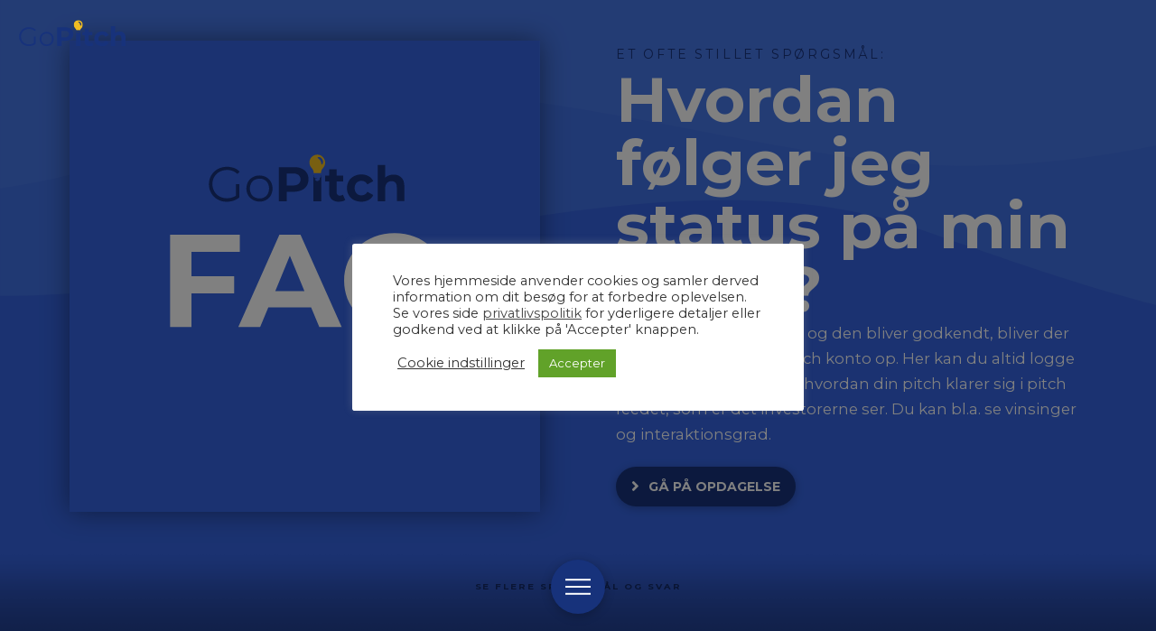

--- FILE ---
content_type: text/html; charset=UTF-8
request_url: https://gopitch.dk/faq/hvordan-foelger-jeg-status-paa-min-pitch/
body_size: 58851
content:
<!DOCTYPE html>
<html class="no-js" lang="da-DK">
<head> <script type="text/javascript">
/* <![CDATA[ */
 var gform;gform||(document.addEventListener("gform_main_scripts_loaded",function(){gform.scriptsLoaded=!0}),document.addEventListener("gform/theme/scripts_loaded",function(){gform.themeScriptsLoaded=!0}),window.addEventListener("DOMContentLoaded",function(){gform.domLoaded=!0}),gform={domLoaded:!1,scriptsLoaded:!1,themeScriptsLoaded:!1,isFormEditor:()=>"function"==typeof InitializeEditor,callIfLoaded:function(o){return!(!gform.domLoaded||!gform.scriptsLoaded||!gform.themeScriptsLoaded&&!gform.isFormEditor()||(gform.isFormEditor()&&console.warn("The use of gform.initializeOnLoaded() is deprecated in the form editor context and will be removed in Gravity Forms 3.1."),o(),0))},initializeOnLoaded:function(o){gform.callIfLoaded(o)||(document.addEventListener("gform_main_scripts_loaded",()=>{gform.scriptsLoaded=!0,gform.callIfLoaded(o)}),document.addEventListener("gform/theme/scripts_loaded",()=>{gform.themeScriptsLoaded=!0,gform.callIfLoaded(o)}),window.addEventListener("DOMContentLoaded",()=>{gform.domLoaded=!0,gform.callIfLoaded(o)}))},hooks:{action:{},filter:{}},addAction:function(o,r,e,t){gform.addHook("action",o,r,e,t)},addFilter:function(o,r,e,t){gform.addHook("filter",o,r,e,t)},doAction:function(o){gform.doHook("action",o,arguments)},applyFilters:function(o){return gform.doHook("filter",o,arguments)},removeAction:function(o,r){gform.removeHook("action",o,r)},removeFilter:function(o,r,e){gform.removeHook("filter",o,r,e)},addHook:function(o,r,e,t,n){null==gform.hooks[o][r]&&(gform.hooks[o][r]=[]);var d=gform.hooks[o][r];null==n&&(n=r+"_"+d.length),gform.hooks[o][r].push({tag:n,callable:e,priority:t=null==t?10:t})},doHook:function(r,o,e){var t;if(e=Array.prototype.slice.call(e,1),null!=gform.hooks[r][o]&&((o=gform.hooks[r][o]).sort(function(o,r){return o.priority-r.priority}),o.forEach(function(o){"function"!=typeof(t=o.callable)&&(t=window[t]),"action"==r?t.apply(null,e):e[0]=t.apply(null,e)})),"filter"==r)return e[0]},removeHook:function(o,r,t,n){var e;null!=gform.hooks[o][r]&&(e=(e=gform.hooks[o][r]).filter(function(o,r,e){return!!(null!=n&&n!=o.tag||null!=t&&t!=o.priority)}),gform.hooks[o][r]=e)}}); 
/* ]]> */
</script>
<meta charset="UTF-8"><script>if(navigator.userAgent.match(/MSIE|Internet Explorer/i)||navigator.userAgent.match(/Trident\/7\..*?rv:11/i)){var href=document.location.href;if(!href.match(/[?&]nowprocket/)){if(href.indexOf("?")==-1){if(href.indexOf("#")==-1){document.location.href=href+"?nowprocket=1"}else{document.location.href=href.replace("#","?nowprocket=1#")}}else{if(href.indexOf("#")==-1){document.location.href=href+"&nowprocket=1"}else{document.location.href=href.replace("#","&nowprocket=1#")}}}}</script><script>(()=>{class RocketLazyLoadScripts{constructor(){this.v="2.0.4",this.userEvents=["keydown","keyup","mousedown","mouseup","mousemove","mouseover","mouseout","touchmove","touchstart","touchend","touchcancel","wheel","click","dblclick","input"],this.attributeEvents=["onblur","onclick","oncontextmenu","ondblclick","onfocus","onmousedown","onmouseenter","onmouseleave","onmousemove","onmouseout","onmouseover","onmouseup","onmousewheel","onscroll","onsubmit"]}async t(){this.i(),this.o(),/iP(ad|hone)/.test(navigator.userAgent)&&this.h(),this.u(),this.l(this),this.m(),this.k(this),this.p(this),this._(),await Promise.all([this.R(),this.L()]),this.lastBreath=Date.now(),this.S(this),this.P(),this.D(),this.O(),this.M(),await this.C(this.delayedScripts.normal),await this.C(this.delayedScripts.defer),await this.C(this.delayedScripts.async),await this.T(),await this.F(),await this.j(),await this.A(),window.dispatchEvent(new Event("rocket-allScriptsLoaded")),this.everythingLoaded=!0,this.lastTouchEnd&&await new Promise(t=>setTimeout(t,500-Date.now()+this.lastTouchEnd)),this.I(),this.H(),this.U(),this.W()}i(){this.CSPIssue=sessionStorage.getItem("rocketCSPIssue"),document.addEventListener("securitypolicyviolation",t=>{this.CSPIssue||"script-src-elem"!==t.violatedDirective||"data"!==t.blockedURI||(this.CSPIssue=!0,sessionStorage.setItem("rocketCSPIssue",!0))},{isRocket:!0})}o(){window.addEventListener("pageshow",t=>{this.persisted=t.persisted,this.realWindowLoadedFired=!0},{isRocket:!0}),window.addEventListener("pagehide",()=>{this.onFirstUserAction=null},{isRocket:!0})}h(){let t;function e(e){t=e}window.addEventListener("touchstart",e,{isRocket:!0}),window.addEventListener("touchend",function i(o){o.changedTouches[0]&&t.changedTouches[0]&&Math.abs(o.changedTouches[0].pageX-t.changedTouches[0].pageX)<10&&Math.abs(o.changedTouches[0].pageY-t.changedTouches[0].pageY)<10&&o.timeStamp-t.timeStamp<200&&(window.removeEventListener("touchstart",e,{isRocket:!0}),window.removeEventListener("touchend",i,{isRocket:!0}),"INPUT"===o.target.tagName&&"text"===o.target.type||(o.target.dispatchEvent(new TouchEvent("touchend",{target:o.target,bubbles:!0})),o.target.dispatchEvent(new MouseEvent("mouseover",{target:o.target,bubbles:!0})),o.target.dispatchEvent(new PointerEvent("click",{target:o.target,bubbles:!0,cancelable:!0,detail:1,clientX:o.changedTouches[0].clientX,clientY:o.changedTouches[0].clientY})),event.preventDefault()))},{isRocket:!0})}q(t){this.userActionTriggered||("mousemove"!==t.type||this.firstMousemoveIgnored?"keyup"===t.type||"mouseover"===t.type||"mouseout"===t.type||(this.userActionTriggered=!0,this.onFirstUserAction&&this.onFirstUserAction()):this.firstMousemoveIgnored=!0),"click"===t.type&&t.preventDefault(),t.stopPropagation(),t.stopImmediatePropagation(),"touchstart"===this.lastEvent&&"touchend"===t.type&&(this.lastTouchEnd=Date.now()),"click"===t.type&&(this.lastTouchEnd=0),this.lastEvent=t.type,t.composedPath&&t.composedPath()[0].getRootNode()instanceof ShadowRoot&&(t.rocketTarget=t.composedPath()[0]),this.savedUserEvents.push(t)}u(){this.savedUserEvents=[],this.userEventHandler=this.q.bind(this),this.userEvents.forEach(t=>window.addEventListener(t,this.userEventHandler,{passive:!1,isRocket:!0})),document.addEventListener("visibilitychange",this.userEventHandler,{isRocket:!0})}U(){this.userEvents.forEach(t=>window.removeEventListener(t,this.userEventHandler,{passive:!1,isRocket:!0})),document.removeEventListener("visibilitychange",this.userEventHandler,{isRocket:!0}),this.savedUserEvents.forEach(t=>{(t.rocketTarget||t.target).dispatchEvent(new window[t.constructor.name](t.type,t))})}m(){const t="return false",e=Array.from(this.attributeEvents,t=>"data-rocket-"+t),i="["+this.attributeEvents.join("],[")+"]",o="[data-rocket-"+this.attributeEvents.join("],[data-rocket-")+"]",s=(e,i,o)=>{o&&o!==t&&(e.setAttribute("data-rocket-"+i,o),e["rocket"+i]=new Function("event",o),e.setAttribute(i,t))};new MutationObserver(t=>{for(const n of t)"attributes"===n.type&&(n.attributeName.startsWith("data-rocket-")||this.everythingLoaded?n.attributeName.startsWith("data-rocket-")&&this.everythingLoaded&&this.N(n.target,n.attributeName.substring(12)):s(n.target,n.attributeName,n.target.getAttribute(n.attributeName))),"childList"===n.type&&n.addedNodes.forEach(t=>{if(t.nodeType===Node.ELEMENT_NODE)if(this.everythingLoaded)for(const i of[t,...t.querySelectorAll(o)])for(const t of i.getAttributeNames())e.includes(t)&&this.N(i,t.substring(12));else for(const e of[t,...t.querySelectorAll(i)])for(const t of e.getAttributeNames())this.attributeEvents.includes(t)&&s(e,t,e.getAttribute(t))})}).observe(document,{subtree:!0,childList:!0,attributeFilter:[...this.attributeEvents,...e]})}I(){this.attributeEvents.forEach(t=>{document.querySelectorAll("[data-rocket-"+t+"]").forEach(e=>{this.N(e,t)})})}N(t,e){const i=t.getAttribute("data-rocket-"+e);i&&(t.setAttribute(e,i),t.removeAttribute("data-rocket-"+e))}k(t){Object.defineProperty(HTMLElement.prototype,"onclick",{get(){return this.rocketonclick||null},set(e){this.rocketonclick=e,this.setAttribute(t.everythingLoaded?"onclick":"data-rocket-onclick","this.rocketonclick(event)")}})}S(t){function e(e,i){let o=e[i];e[i]=null,Object.defineProperty(e,i,{get:()=>o,set(s){t.everythingLoaded?o=s:e["rocket"+i]=o=s}})}e(document,"onreadystatechange"),e(window,"onload"),e(window,"onpageshow");try{Object.defineProperty(document,"readyState",{get:()=>t.rocketReadyState,set(e){t.rocketReadyState=e},configurable:!0}),document.readyState="loading"}catch(t){console.log("WPRocket DJE readyState conflict, bypassing")}}l(t){this.originalAddEventListener=EventTarget.prototype.addEventListener,this.originalRemoveEventListener=EventTarget.prototype.removeEventListener,this.savedEventListeners=[],EventTarget.prototype.addEventListener=function(e,i,o){o&&o.isRocket||!t.B(e,this)&&!t.userEvents.includes(e)||t.B(e,this)&&!t.userActionTriggered||e.startsWith("rocket-")||t.everythingLoaded?t.originalAddEventListener.call(this,e,i,o):(t.savedEventListeners.push({target:this,remove:!1,type:e,func:i,options:o}),"mouseenter"!==e&&"mouseleave"!==e||t.originalAddEventListener.call(this,e,t.savedUserEvents.push,o))},EventTarget.prototype.removeEventListener=function(e,i,o){o&&o.isRocket||!t.B(e,this)&&!t.userEvents.includes(e)||t.B(e,this)&&!t.userActionTriggered||e.startsWith("rocket-")||t.everythingLoaded?t.originalRemoveEventListener.call(this,e,i,o):t.savedEventListeners.push({target:this,remove:!0,type:e,func:i,options:o})}}J(t,e){this.savedEventListeners=this.savedEventListeners.filter(i=>{let o=i.type,s=i.target||window;return e!==o||t!==s||(this.B(o,s)&&(i.type="rocket-"+o),this.$(i),!1)})}H(){EventTarget.prototype.addEventListener=this.originalAddEventListener,EventTarget.prototype.removeEventListener=this.originalRemoveEventListener,this.savedEventListeners.forEach(t=>this.$(t))}$(t){t.remove?this.originalRemoveEventListener.call(t.target,t.type,t.func,t.options):this.originalAddEventListener.call(t.target,t.type,t.func,t.options)}p(t){let e;function i(e){return t.everythingLoaded?e:e.split(" ").map(t=>"load"===t||t.startsWith("load.")?"rocket-jquery-load":t).join(" ")}function o(o){function s(e){const s=o.fn[e];o.fn[e]=o.fn.init.prototype[e]=function(){return this[0]===window&&t.userActionTriggered&&("string"==typeof arguments[0]||arguments[0]instanceof String?arguments[0]=i(arguments[0]):"object"==typeof arguments[0]&&Object.keys(arguments[0]).forEach(t=>{const e=arguments[0][t];delete arguments[0][t],arguments[0][i(t)]=e})),s.apply(this,arguments),this}}if(o&&o.fn&&!t.allJQueries.includes(o)){const e={DOMContentLoaded:[],"rocket-DOMContentLoaded":[]};for(const t in e)document.addEventListener(t,()=>{e[t].forEach(t=>t())},{isRocket:!0});o.fn.ready=o.fn.init.prototype.ready=function(i){function s(){parseInt(o.fn.jquery)>2?setTimeout(()=>i.bind(document)(o)):i.bind(document)(o)}return"function"==typeof i&&(t.realDomReadyFired?!t.userActionTriggered||t.fauxDomReadyFired?s():e["rocket-DOMContentLoaded"].push(s):e.DOMContentLoaded.push(s)),o([])},s("on"),s("one"),s("off"),t.allJQueries.push(o)}e=o}t.allJQueries=[],o(window.jQuery),Object.defineProperty(window,"jQuery",{get:()=>e,set(t){o(t)}})}P(){const t=new Map;document.write=document.writeln=function(e){const i=document.currentScript,o=document.createRange(),s=i.parentElement;let n=t.get(i);void 0===n&&(n=i.nextSibling,t.set(i,n));const c=document.createDocumentFragment();o.setStart(c,0),c.appendChild(o.createContextualFragment(e)),s.insertBefore(c,n)}}async R(){return new Promise(t=>{this.userActionTriggered?t():this.onFirstUserAction=t})}async L(){return new Promise(t=>{document.addEventListener("DOMContentLoaded",()=>{this.realDomReadyFired=!0,t()},{isRocket:!0})})}async j(){return this.realWindowLoadedFired?Promise.resolve():new Promise(t=>{window.addEventListener("load",t,{isRocket:!0})})}M(){this.pendingScripts=[];this.scriptsMutationObserver=new MutationObserver(t=>{for(const e of t)e.addedNodes.forEach(t=>{"SCRIPT"!==t.tagName||t.noModule||t.isWPRocket||this.pendingScripts.push({script:t,promise:new Promise(e=>{const i=()=>{const i=this.pendingScripts.findIndex(e=>e.script===t);i>=0&&this.pendingScripts.splice(i,1),e()};t.addEventListener("load",i,{isRocket:!0}),t.addEventListener("error",i,{isRocket:!0}),setTimeout(i,1e3)})})})}),this.scriptsMutationObserver.observe(document,{childList:!0,subtree:!0})}async F(){await this.X(),this.pendingScripts.length?(await this.pendingScripts[0].promise,await this.F()):this.scriptsMutationObserver.disconnect()}D(){this.delayedScripts={normal:[],async:[],defer:[]},document.querySelectorAll("script[type$=rocketlazyloadscript]").forEach(t=>{t.hasAttribute("data-rocket-src")?t.hasAttribute("async")&&!1!==t.async?this.delayedScripts.async.push(t):t.hasAttribute("defer")&&!1!==t.defer||"module"===t.getAttribute("data-rocket-type")?this.delayedScripts.defer.push(t):this.delayedScripts.normal.push(t):this.delayedScripts.normal.push(t)})}async _(){await this.L();let t=[];document.querySelectorAll("script[type$=rocketlazyloadscript][data-rocket-src]").forEach(e=>{let i=e.getAttribute("data-rocket-src");if(i&&!i.startsWith("data:")){i.startsWith("//")&&(i=location.protocol+i);try{const o=new URL(i).origin;o!==location.origin&&t.push({src:o,crossOrigin:e.crossOrigin||"module"===e.getAttribute("data-rocket-type")})}catch(t){}}}),t=[...new Map(t.map(t=>[JSON.stringify(t),t])).values()],this.Y(t,"preconnect")}async G(t){if(await this.K(),!0!==t.noModule||!("noModule"in HTMLScriptElement.prototype))return new Promise(e=>{let i;function o(){(i||t).setAttribute("data-rocket-status","executed"),e()}try{if(navigator.userAgent.includes("Firefox/")||""===navigator.vendor||this.CSPIssue)i=document.createElement("script"),[...t.attributes].forEach(t=>{let e=t.nodeName;"type"!==e&&("data-rocket-type"===e&&(e="type"),"data-rocket-src"===e&&(e="src"),i.setAttribute(e,t.nodeValue))}),t.text&&(i.text=t.text),t.nonce&&(i.nonce=t.nonce),i.hasAttribute("src")?(i.addEventListener("load",o,{isRocket:!0}),i.addEventListener("error",()=>{i.setAttribute("data-rocket-status","failed-network"),e()},{isRocket:!0}),setTimeout(()=>{i.isConnected||e()},1)):(i.text=t.text,o()),i.isWPRocket=!0,t.parentNode.replaceChild(i,t);else{const i=t.getAttribute("data-rocket-type"),s=t.getAttribute("data-rocket-src");i?(t.type=i,t.removeAttribute("data-rocket-type")):t.removeAttribute("type"),t.addEventListener("load",o,{isRocket:!0}),t.addEventListener("error",i=>{this.CSPIssue&&i.target.src.startsWith("data:")?(console.log("WPRocket: CSP fallback activated"),t.removeAttribute("src"),this.G(t).then(e)):(t.setAttribute("data-rocket-status","failed-network"),e())},{isRocket:!0}),s?(t.fetchPriority="high",t.removeAttribute("data-rocket-src"),t.src=s):t.src="data:text/javascript;base64,"+window.btoa(unescape(encodeURIComponent(t.text)))}}catch(i){t.setAttribute("data-rocket-status","failed-transform"),e()}});t.setAttribute("data-rocket-status","skipped")}async C(t){const e=t.shift();return e?(e.isConnected&&await this.G(e),this.C(t)):Promise.resolve()}O(){this.Y([...this.delayedScripts.normal,...this.delayedScripts.defer,...this.delayedScripts.async],"preload")}Y(t,e){this.trash=this.trash||[];let i=!0;var o=document.createDocumentFragment();t.forEach(t=>{const s=t.getAttribute&&t.getAttribute("data-rocket-src")||t.src;if(s&&!s.startsWith("data:")){const n=document.createElement("link");n.href=s,n.rel=e,"preconnect"!==e&&(n.as="script",n.fetchPriority=i?"high":"low"),t.getAttribute&&"module"===t.getAttribute("data-rocket-type")&&(n.crossOrigin=!0),t.crossOrigin&&(n.crossOrigin=t.crossOrigin),t.integrity&&(n.integrity=t.integrity),t.nonce&&(n.nonce=t.nonce),o.appendChild(n),this.trash.push(n),i=!1}}),document.head.appendChild(o)}W(){this.trash.forEach(t=>t.remove())}async T(){try{document.readyState="interactive"}catch(t){}this.fauxDomReadyFired=!0;try{await this.K(),this.J(document,"readystatechange"),document.dispatchEvent(new Event("rocket-readystatechange")),await this.K(),document.rocketonreadystatechange&&document.rocketonreadystatechange(),await this.K(),this.J(document,"DOMContentLoaded"),document.dispatchEvent(new Event("rocket-DOMContentLoaded")),await this.K(),this.J(window,"DOMContentLoaded"),window.dispatchEvent(new Event("rocket-DOMContentLoaded"))}catch(t){console.error(t)}}async A(){try{document.readyState="complete"}catch(t){}try{await this.K(),this.J(document,"readystatechange"),document.dispatchEvent(new Event("rocket-readystatechange")),await this.K(),document.rocketonreadystatechange&&document.rocketonreadystatechange(),await this.K(),this.J(window,"load"),window.dispatchEvent(new Event("rocket-load")),await this.K(),window.rocketonload&&window.rocketonload(),await this.K(),this.allJQueries.forEach(t=>t(window).trigger("rocket-jquery-load")),await this.K(),this.J(window,"pageshow");const t=new Event("rocket-pageshow");t.persisted=this.persisted,window.dispatchEvent(t),await this.K(),window.rocketonpageshow&&window.rocketonpageshow({persisted:this.persisted})}catch(t){console.error(t)}}async K(){Date.now()-this.lastBreath>45&&(await this.X(),this.lastBreath=Date.now())}async X(){return document.hidden?new Promise(t=>setTimeout(t)):new Promise(t=>requestAnimationFrame(t))}B(t,e){return e===document&&"readystatechange"===t||(e===document&&"DOMContentLoaded"===t||(e===window&&"DOMContentLoaded"===t||(e===window&&"load"===t||e===window&&"pageshow"===t)))}static run(){(new RocketLazyLoadScripts).t()}}RocketLazyLoadScripts.run()})();</script>

<meta name="viewport" content="width=device-width, initial-scale=1.0">
<link rel="pingback" href="https://gopitch.dk/xmlrpc.php">
<meta name='robots' content='index, follow, max-image-preview:large, max-snippet:-1, max-video-preview:-1' />

	<!-- This site is optimized with the Yoast SEO plugin v26.7 - https://yoast.com/wordpress/plugins/seo/ -->
	<title>Hvordan følger jeg status på min pitch? - GoPitch</title>
<link data-rocket-preload as="style" href="https://fonts.googleapis.com/css?family=Montserrat%3A400%2C400i%2C700%2C700i%7Chttp%3A%2F%2FBitter%7CLato%7CLibre%20Baskerville%7CMontserrat%7CNeuton%7COpen%20Sans%7CPacifico%7CRaleway%7CRoboto%7CSacramento%7CVarela%20Round%7CLato%7COpen%20Sans%7CLibre%20Baskerville%7CMontserrat%7CNeuton%7CRaleway%7CRoboto%7CSacramento%7CVarela%20Round%7CPacifico%7CBitter&#038;subset=latin%2Clatin-ext&#038;display=swap" rel="preload">
<link href="https://fonts.googleapis.com/css?family=Montserrat%3A400%2C400i%2C700%2C700i%7Chttp%3A%2F%2FBitter%7CLato%7CLibre%20Baskerville%7CMontserrat%7CNeuton%7COpen%20Sans%7CPacifico%7CRaleway%7CRoboto%7CSacramento%7CVarela%20Round%7CLato%7COpen%20Sans%7CLibre%20Baskerville%7CMontserrat%7CNeuton%7CRaleway%7CRoboto%7CSacramento%7CVarela%20Round%7CPacifico%7CBitter&#038;subset=latin%2Clatin-ext&#038;display=swap" media="print" onload="this.media=&#039;all&#039;" rel="stylesheet">
<noscript data-wpr-hosted-gf-parameters=""><link rel="stylesheet" href="https://fonts.googleapis.com/css?family=Montserrat%3A400%2C400i%2C700%2C700i%7Chttp%3A%2F%2FBitter%7CLato%7CLibre%20Baskerville%7CMontserrat%7CNeuton%7COpen%20Sans%7CPacifico%7CRaleway%7CRoboto%7CSacramento%7CVarela%20Round%7CLato%7COpen%20Sans%7CLibre%20Baskerville%7CMontserrat%7CNeuton%7CRaleway%7CRoboto%7CSacramento%7CVarela%20Round%7CPacifico%7CBitter&#038;subset=latin%2Clatin-ext&#038;display=swap"></noscript>
	<link rel="canonical" href="https://gopitch.dk/faq/hvordan-foelger-jeg-status-paa-min-pitch/" />
	<meta property="og:locale" content="da_DK" />
	<meta property="og:type" content="article" />
	<meta property="og:title" content="Hvordan følger jeg status på min pitch? - GoPitch" />
	<meta property="og:description" content="Når du opretter en pitch og den bliver godkendt, bliver der automatisk sat en MyPitch konto op. Her kan du altid logge ind og se statistikker for hvordan din pitch klarer sig i pitch feedet, som er det investorerne ser. Du kan bl.a. se vinsinger og interaktionsgrad." />
	<meta property="og:url" content="https://gopitch.dk/faq/hvordan-foelger-jeg-status-paa-min-pitch/" />
	<meta property="og:site_name" content="GoPitch" />
	<meta property="article:modified_time" content="2021-02-05T12:18:25+00:00" />
	<meta name="twitter:card" content="summary_large_image" />
	<meta name="twitter:label1" content="Estimeret læsetid" />
	<meta name="twitter:data1" content="1 minut" />
	<script type="application/ld+json" class="yoast-schema-graph">{"@context":"https://schema.org","@graph":[{"@type":["WebPage","FAQPage"],"@id":"https://gopitch.dk/faq/hvordan-foelger-jeg-status-paa-min-pitch/","url":"https://gopitch.dk/faq/hvordan-foelger-jeg-status-paa-min-pitch/","name":"Hvordan følger jeg status på min pitch? - GoPitch","isPartOf":{"@id":"https://gopitch.dk/#website"},"primaryImageOfPage":{"@id":"https://gopitch.dk/faq/hvordan-foelger-jeg-status-paa-min-pitch/#primaryimage"},"image":{"@id":"https://gopitch.dk/faq/hvordan-foelger-jeg-status-paa-min-pitch/#primaryimage"},"thumbnailUrl":"https://gopitch.dk/wp-content/uploads/2020/12/FAQ-fremhaevetbillede.svg","datePublished":"2020-12-19T13:58:51+00:00","dateModified":"2021-02-05T12:18:25+00:00","breadcrumb":{"@id":"https://gopitch.dk/faq/hvordan-foelger-jeg-status-paa-min-pitch/#breadcrumb"},"inLanguage":"da-DK","potentialAction":[{"@type":"ReadAction","target":["https://gopitch.dk/faq/hvordan-foelger-jeg-status-paa-min-pitch/"]}]},{"@type":"ImageObject","inLanguage":"da-DK","@id":"https://gopitch.dk/faq/hvordan-foelger-jeg-status-paa-min-pitch/#primaryimage","url":"https://gopitch.dk/wp-content/uploads/2020/12/FAQ-fremhaevetbillede.svg","contentUrl":"https://gopitch.dk/wp-content/uploads/2020/12/FAQ-fremhaevetbillede.svg"},{"@type":"BreadcrumbList","@id":"https://gopitch.dk/faq/hvordan-foelger-jeg-status-paa-min-pitch/#breadcrumb","itemListElement":[{"@type":"ListItem","position":1,"name":"Home","item":"https://gopitch.dk/"},{"@type":"ListItem","position":2,"name":"FAQ","item":"https://gopitch.dk/faq/"},{"@type":"ListItem","position":3,"name":"Hvordan følger jeg status på min pitch?"}]},{"@type":"WebSite","@id":"https://gopitch.dk/#website","url":"https://gopitch.dk/","name":"GoPitch","description":"Get Funded","publisher":{"@id":"https://gopitch.dk/#organization"},"potentialAction":[{"@type":"SearchAction","target":{"@type":"EntryPoint","urlTemplate":"https://gopitch.dk/?s={search_term_string}"},"query-input":{"@type":"PropertyValueSpecification","valueRequired":true,"valueName":"search_term_string"}}],"inLanguage":"da-DK"},{"@type":"Organization","@id":"https://gopitch.dk/#organization","name":"GoPitch","url":"https://gopitch.dk/","logo":{"@type":"ImageObject","inLanguage":"da-DK","@id":"https://gopitch.dk/#/schema/logo/image/","url":"https://gopitch.dk/wp-content/uploads/2020/08/GoPitch-logo-white-pre-sign-up.png","contentUrl":"https://gopitch.dk/wp-content/uploads/2020/08/GoPitch-logo-white-pre-sign-up.png","width":174,"height":43,"caption":"GoPitch"},"image":{"@id":"https://gopitch.dk/#/schema/logo/image/"}}]}</script>
	<!-- / Yoast SEO plugin. -->


<link rel='dns-prefetch' href='//www.googletagmanager.com' />
<link href='https://fonts.gstatic.com' crossorigin rel='preconnect' />
<link rel="alternate" type="application/rss+xml" title="GoPitch &raquo; Feed" href="https://gopitch.dk/feed/" />
<link rel="alternate" type="application/rss+xml" title="GoPitch &raquo;-kommentar-feed" href="https://gopitch.dk/comments/feed/" />
<meta property="og:site_name" content="GoPitch"><meta property="og:title" content="Hvordan følger jeg status på min pitch?"><meta property="og:description" content="Når du opretter en pitch og den bliver godkendt, bliver der automatisk sat en MyPitch konto op. Her kan du altid logge ind og se statistikker for hvordan din pitch klarer sig i pitch feedet&hellip;"><meta property="og:image" content="https://gopitch.dk/wp-content/uploads/2020/12/FAQ-fremhaevetbillede.svg"><meta property="og:url" content="https://gopitch.dk/faq/hvordan-foelger-jeg-status-paa-min-pitch/"><meta property="og:type" content="article"><link rel="alternate" title="oEmbed (JSON)" type="application/json+oembed" href="https://gopitch.dk/wp-json/oembed/1.0/embed?url=https%3A%2F%2Fgopitch.dk%2Ffaq%2Fhvordan-foelger-jeg-status-paa-min-pitch%2F" />
<link rel="alternate" title="oEmbed (XML)" type="text/xml+oembed" href="https://gopitch.dk/wp-json/oembed/1.0/embed?url=https%3A%2F%2Fgopitch.dk%2Ffaq%2Fhvordan-foelger-jeg-status-paa-min-pitch%2F&#038;format=xml" />
<style id='wp-img-auto-sizes-contain-inline-css' type='text/css'>
img:is([sizes=auto i],[sizes^="auto," i]){contain-intrinsic-size:3000px 1500px}
/*# sourceURL=wp-img-auto-sizes-contain-inline-css */
</style>
<style id='wp-emoji-styles-inline-css' type='text/css'>

	img.wp-smiley, img.emoji {
		display: inline !important;
		border: none !important;
		box-shadow: none !important;
		height: 1em !important;
		width: 1em !important;
		margin: 0 0.07em !important;
		vertical-align: -0.1em !important;
		background: none !important;
		padding: 0 !important;
	}
/*# sourceURL=wp-emoji-styles-inline-css */
</style>
<style id='wp-block-library-inline-css' type='text/css'>
:root{--wp-block-synced-color:#7a00df;--wp-block-synced-color--rgb:122,0,223;--wp-bound-block-color:var(--wp-block-synced-color);--wp-editor-canvas-background:#ddd;--wp-admin-theme-color:#007cba;--wp-admin-theme-color--rgb:0,124,186;--wp-admin-theme-color-darker-10:#006ba1;--wp-admin-theme-color-darker-10--rgb:0,107,160.5;--wp-admin-theme-color-darker-20:#005a87;--wp-admin-theme-color-darker-20--rgb:0,90,135;--wp-admin-border-width-focus:2px}@media (min-resolution:192dpi){:root{--wp-admin-border-width-focus:1.5px}}.wp-element-button{cursor:pointer}:root .has-very-light-gray-background-color{background-color:#eee}:root .has-very-dark-gray-background-color{background-color:#313131}:root .has-very-light-gray-color{color:#eee}:root .has-very-dark-gray-color{color:#313131}:root .has-vivid-green-cyan-to-vivid-cyan-blue-gradient-background{background:linear-gradient(135deg,#00d084,#0693e3)}:root .has-purple-crush-gradient-background{background:linear-gradient(135deg,#34e2e4,#4721fb 50%,#ab1dfe)}:root .has-hazy-dawn-gradient-background{background:linear-gradient(135deg,#faaca8,#dad0ec)}:root .has-subdued-olive-gradient-background{background:linear-gradient(135deg,#fafae1,#67a671)}:root .has-atomic-cream-gradient-background{background:linear-gradient(135deg,#fdd79a,#004a59)}:root .has-nightshade-gradient-background{background:linear-gradient(135deg,#330968,#31cdcf)}:root .has-midnight-gradient-background{background:linear-gradient(135deg,#020381,#2874fc)}:root{--wp--preset--font-size--normal:16px;--wp--preset--font-size--huge:42px}.has-regular-font-size{font-size:1em}.has-larger-font-size{font-size:2.625em}.has-normal-font-size{font-size:var(--wp--preset--font-size--normal)}.has-huge-font-size{font-size:var(--wp--preset--font-size--huge)}.has-text-align-center{text-align:center}.has-text-align-left{text-align:left}.has-text-align-right{text-align:right}.has-fit-text{white-space:nowrap!important}#end-resizable-editor-section{display:none}.aligncenter{clear:both}.items-justified-left{justify-content:flex-start}.items-justified-center{justify-content:center}.items-justified-right{justify-content:flex-end}.items-justified-space-between{justify-content:space-between}.screen-reader-text{border:0;clip-path:inset(50%);height:1px;margin:-1px;overflow:hidden;padding:0;position:absolute;width:1px;word-wrap:normal!important}.screen-reader-text:focus{background-color:#ddd;clip-path:none;color:#444;display:block;font-size:1em;height:auto;left:5px;line-height:normal;padding:15px 23px 14px;text-decoration:none;top:5px;width:auto;z-index:100000}html :where(.has-border-color){border-style:solid}html :where([style*=border-top-color]){border-top-style:solid}html :where([style*=border-right-color]){border-right-style:solid}html :where([style*=border-bottom-color]){border-bottom-style:solid}html :where([style*=border-left-color]){border-left-style:solid}html :where([style*=border-width]){border-style:solid}html :where([style*=border-top-width]){border-top-style:solid}html :where([style*=border-right-width]){border-right-style:solid}html :where([style*=border-bottom-width]){border-bottom-style:solid}html :where([style*=border-left-width]){border-left-style:solid}html :where(img[class*=wp-image-]){height:auto;max-width:100%}:where(figure){margin:0 0 1em}html :where(.is-position-sticky){--wp-admin--admin-bar--position-offset:var(--wp-admin--admin-bar--height,0px)}@media screen and (max-width:600px){html :where(.is-position-sticky){--wp-admin--admin-bar--position-offset:0px}}

/*# sourceURL=wp-block-library-inline-css */
</style><style id='wp-block-list-inline-css' type='text/css'>
ol,ul{box-sizing:border-box}:root :where(.wp-block-list.has-background){padding:1.25em 2.375em}
/*# sourceURL=https://gopitch.dk/wp-includes/blocks/list/style.min.css */
</style>
<style id='global-styles-inline-css' type='text/css'>
:root{--wp--preset--aspect-ratio--square: 1;--wp--preset--aspect-ratio--4-3: 4/3;--wp--preset--aspect-ratio--3-4: 3/4;--wp--preset--aspect-ratio--3-2: 3/2;--wp--preset--aspect-ratio--2-3: 2/3;--wp--preset--aspect-ratio--16-9: 16/9;--wp--preset--aspect-ratio--9-16: 9/16;--wp--preset--color--black: #000000;--wp--preset--color--cyan-bluish-gray: #abb8c3;--wp--preset--color--white: #ffffff;--wp--preset--color--pale-pink: #f78da7;--wp--preset--color--vivid-red: #cf2e2e;--wp--preset--color--luminous-vivid-orange: #ff6900;--wp--preset--color--luminous-vivid-amber: #fcb900;--wp--preset--color--light-green-cyan: #7bdcb5;--wp--preset--color--vivid-green-cyan: #00d084;--wp--preset--color--pale-cyan-blue: #8ed1fc;--wp--preset--color--vivid-cyan-blue: #0693e3;--wp--preset--color--vivid-purple: #9b51e0;--wp--preset--gradient--vivid-cyan-blue-to-vivid-purple: linear-gradient(135deg,rgb(6,147,227) 0%,rgb(155,81,224) 100%);--wp--preset--gradient--light-green-cyan-to-vivid-green-cyan: linear-gradient(135deg,rgb(122,220,180) 0%,rgb(0,208,130) 100%);--wp--preset--gradient--luminous-vivid-amber-to-luminous-vivid-orange: linear-gradient(135deg,rgb(252,185,0) 0%,rgb(255,105,0) 100%);--wp--preset--gradient--luminous-vivid-orange-to-vivid-red: linear-gradient(135deg,rgb(255,105,0) 0%,rgb(207,46,46) 100%);--wp--preset--gradient--very-light-gray-to-cyan-bluish-gray: linear-gradient(135deg,rgb(238,238,238) 0%,rgb(169,184,195) 100%);--wp--preset--gradient--cool-to-warm-spectrum: linear-gradient(135deg,rgb(74,234,220) 0%,rgb(151,120,209) 20%,rgb(207,42,186) 40%,rgb(238,44,130) 60%,rgb(251,105,98) 80%,rgb(254,248,76) 100%);--wp--preset--gradient--blush-light-purple: linear-gradient(135deg,rgb(255,206,236) 0%,rgb(152,150,240) 100%);--wp--preset--gradient--blush-bordeaux: linear-gradient(135deg,rgb(254,205,165) 0%,rgb(254,45,45) 50%,rgb(107,0,62) 100%);--wp--preset--gradient--luminous-dusk: linear-gradient(135deg,rgb(255,203,112) 0%,rgb(199,81,192) 50%,rgb(65,88,208) 100%);--wp--preset--gradient--pale-ocean: linear-gradient(135deg,rgb(255,245,203) 0%,rgb(182,227,212) 50%,rgb(51,167,181) 100%);--wp--preset--gradient--electric-grass: linear-gradient(135deg,rgb(202,248,128) 0%,rgb(113,206,126) 100%);--wp--preset--gradient--midnight: linear-gradient(135deg,rgb(2,3,129) 0%,rgb(40,116,252) 100%);--wp--preset--font-size--small: 13px;--wp--preset--font-size--medium: 20px;--wp--preset--font-size--large: 36px;--wp--preset--font-size--x-large: 42px;--wp--preset--spacing--20: 0.44rem;--wp--preset--spacing--30: 0.67rem;--wp--preset--spacing--40: 1rem;--wp--preset--spacing--50: 1.5rem;--wp--preset--spacing--60: 2.25rem;--wp--preset--spacing--70: 3.38rem;--wp--preset--spacing--80: 5.06rem;--wp--preset--shadow--natural: 6px 6px 9px rgba(0, 0, 0, 0.2);--wp--preset--shadow--deep: 12px 12px 50px rgba(0, 0, 0, 0.4);--wp--preset--shadow--sharp: 6px 6px 0px rgba(0, 0, 0, 0.2);--wp--preset--shadow--outlined: 6px 6px 0px -3px rgb(255, 255, 255), 6px 6px rgb(0, 0, 0);--wp--preset--shadow--crisp: 6px 6px 0px rgb(0, 0, 0);}:where(.is-layout-flex){gap: 0.5em;}:where(.is-layout-grid){gap: 0.5em;}body .is-layout-flex{display: flex;}.is-layout-flex{flex-wrap: wrap;align-items: center;}.is-layout-flex > :is(*, div){margin: 0;}body .is-layout-grid{display: grid;}.is-layout-grid > :is(*, div){margin: 0;}:where(.wp-block-columns.is-layout-flex){gap: 2em;}:where(.wp-block-columns.is-layout-grid){gap: 2em;}:where(.wp-block-post-template.is-layout-flex){gap: 1.25em;}:where(.wp-block-post-template.is-layout-grid){gap: 1.25em;}.has-black-color{color: var(--wp--preset--color--black) !important;}.has-cyan-bluish-gray-color{color: var(--wp--preset--color--cyan-bluish-gray) !important;}.has-white-color{color: var(--wp--preset--color--white) !important;}.has-pale-pink-color{color: var(--wp--preset--color--pale-pink) !important;}.has-vivid-red-color{color: var(--wp--preset--color--vivid-red) !important;}.has-luminous-vivid-orange-color{color: var(--wp--preset--color--luminous-vivid-orange) !important;}.has-luminous-vivid-amber-color{color: var(--wp--preset--color--luminous-vivid-amber) !important;}.has-light-green-cyan-color{color: var(--wp--preset--color--light-green-cyan) !important;}.has-vivid-green-cyan-color{color: var(--wp--preset--color--vivid-green-cyan) !important;}.has-pale-cyan-blue-color{color: var(--wp--preset--color--pale-cyan-blue) !important;}.has-vivid-cyan-blue-color{color: var(--wp--preset--color--vivid-cyan-blue) !important;}.has-vivid-purple-color{color: var(--wp--preset--color--vivid-purple) !important;}.has-black-background-color{background-color: var(--wp--preset--color--black) !important;}.has-cyan-bluish-gray-background-color{background-color: var(--wp--preset--color--cyan-bluish-gray) !important;}.has-white-background-color{background-color: var(--wp--preset--color--white) !important;}.has-pale-pink-background-color{background-color: var(--wp--preset--color--pale-pink) !important;}.has-vivid-red-background-color{background-color: var(--wp--preset--color--vivid-red) !important;}.has-luminous-vivid-orange-background-color{background-color: var(--wp--preset--color--luminous-vivid-orange) !important;}.has-luminous-vivid-amber-background-color{background-color: var(--wp--preset--color--luminous-vivid-amber) !important;}.has-light-green-cyan-background-color{background-color: var(--wp--preset--color--light-green-cyan) !important;}.has-vivid-green-cyan-background-color{background-color: var(--wp--preset--color--vivid-green-cyan) !important;}.has-pale-cyan-blue-background-color{background-color: var(--wp--preset--color--pale-cyan-blue) !important;}.has-vivid-cyan-blue-background-color{background-color: var(--wp--preset--color--vivid-cyan-blue) !important;}.has-vivid-purple-background-color{background-color: var(--wp--preset--color--vivid-purple) !important;}.has-black-border-color{border-color: var(--wp--preset--color--black) !important;}.has-cyan-bluish-gray-border-color{border-color: var(--wp--preset--color--cyan-bluish-gray) !important;}.has-white-border-color{border-color: var(--wp--preset--color--white) !important;}.has-pale-pink-border-color{border-color: var(--wp--preset--color--pale-pink) !important;}.has-vivid-red-border-color{border-color: var(--wp--preset--color--vivid-red) !important;}.has-luminous-vivid-orange-border-color{border-color: var(--wp--preset--color--luminous-vivid-orange) !important;}.has-luminous-vivid-amber-border-color{border-color: var(--wp--preset--color--luminous-vivid-amber) !important;}.has-light-green-cyan-border-color{border-color: var(--wp--preset--color--light-green-cyan) !important;}.has-vivid-green-cyan-border-color{border-color: var(--wp--preset--color--vivid-green-cyan) !important;}.has-pale-cyan-blue-border-color{border-color: var(--wp--preset--color--pale-cyan-blue) !important;}.has-vivid-cyan-blue-border-color{border-color: var(--wp--preset--color--vivid-cyan-blue) !important;}.has-vivid-purple-border-color{border-color: var(--wp--preset--color--vivid-purple) !important;}.has-vivid-cyan-blue-to-vivid-purple-gradient-background{background: var(--wp--preset--gradient--vivid-cyan-blue-to-vivid-purple) !important;}.has-light-green-cyan-to-vivid-green-cyan-gradient-background{background: var(--wp--preset--gradient--light-green-cyan-to-vivid-green-cyan) !important;}.has-luminous-vivid-amber-to-luminous-vivid-orange-gradient-background{background: var(--wp--preset--gradient--luminous-vivid-amber-to-luminous-vivid-orange) !important;}.has-luminous-vivid-orange-to-vivid-red-gradient-background{background: var(--wp--preset--gradient--luminous-vivid-orange-to-vivid-red) !important;}.has-very-light-gray-to-cyan-bluish-gray-gradient-background{background: var(--wp--preset--gradient--very-light-gray-to-cyan-bluish-gray) !important;}.has-cool-to-warm-spectrum-gradient-background{background: var(--wp--preset--gradient--cool-to-warm-spectrum) !important;}.has-blush-light-purple-gradient-background{background: var(--wp--preset--gradient--blush-light-purple) !important;}.has-blush-bordeaux-gradient-background{background: var(--wp--preset--gradient--blush-bordeaux) !important;}.has-luminous-dusk-gradient-background{background: var(--wp--preset--gradient--luminous-dusk) !important;}.has-pale-ocean-gradient-background{background: var(--wp--preset--gradient--pale-ocean) !important;}.has-electric-grass-gradient-background{background: var(--wp--preset--gradient--electric-grass) !important;}.has-midnight-gradient-background{background: var(--wp--preset--gradient--midnight) !important;}.has-small-font-size{font-size: var(--wp--preset--font-size--small) !important;}.has-medium-font-size{font-size: var(--wp--preset--font-size--medium) !important;}.has-large-font-size{font-size: var(--wp--preset--font-size--large) !important;}.has-x-large-font-size{font-size: var(--wp--preset--font-size--x-large) !important;}
/*# sourceURL=global-styles-inline-css */
</style>

<style id='classic-theme-styles-inline-css' type='text/css'>
/*! This file is auto-generated */
.wp-block-button__link{color:#fff;background-color:#32373c;border-radius:9999px;box-shadow:none;text-decoration:none;padding:calc(.667em + 2px) calc(1.333em + 2px);font-size:1.125em}.wp-block-file__button{background:#32373c;color:#fff;text-decoration:none}
/*# sourceURL=/wp-includes/css/classic-themes.min.css */
</style>
<link data-minify="1" rel='stylesheet' id='cookie-law-info-css' href='https://gopitch.dk/wp-content/cache/min/1/wp-content/plugins/cookie-law-info/legacy/public/css/cookie-law-info-public.css?ver=1680523885' type='text/css' media='all' />
<link data-minify="1" rel='stylesheet' id='cookie-law-info-gdpr-css' href='https://gopitch.dk/wp-content/cache/min/1/wp-content/plugins/cookie-law-info/legacy/public/css/cookie-law-info-gdpr.css?ver=1680523885' type='text/css' media='all' />
<link data-minify="1" rel='stylesheet' id='redux-extendify-styles-css' href='https://gopitch.dk/wp-content/cache/min/1/wp-content/plugins/worth-the-read/options/assets/css/extendify-utilities.css?ver=1691209945' type='text/css' media='all' />
<link data-minify="1" rel='stylesheet' id='wtr-css-css' href='https://gopitch.dk/wp-content/cache/min/1/wp-content/plugins/worth-the-read/css/wtr.css?ver=1680523885' type='text/css' media='all' />
<link rel='stylesheet' id='chld_thm_cfg_parent-css' href='https://gopitch.dk/wp-content/themes/pro/style.css?ver=6.9' type='text/css' media='all' />
<link data-minify="1" rel='stylesheet' id='chld_thm_cfg_child-css' href='https://gopitch.dk/wp-content/cache/min/1/wp-content/themes/pro-child/style.css?ver=1680523885' type='text/css' media='all' />
<link data-minify="1" rel='stylesheet' id='x-stack-css' href='https://gopitch.dk/wp-content/cache/min/1/wp-content/themes/pro/framework/dist/css/site/stacks/integrity-light.css?ver=1680523885' type='text/css' media='all' />
<link rel='stylesheet' id='gforms_reset_css-css' href='https://gopitch.dk/wp-content/plugins/gravityforms/legacy/css/formreset.min.css?ver=2.9.0' type='text/css' media='all' />
<link rel='stylesheet' id='gforms_formsmain_css-css' href='https://gopitch.dk/wp-content/plugins/gravityforms/legacy/css/formsmain.min.css?ver=2.9.0' type='text/css' media='all' />
<link rel='stylesheet' id='gforms_ready_class_css-css' href='https://gopitch.dk/wp-content/plugins/gravityforms/legacy/css/readyclass.min.css?ver=2.9.0' type='text/css' media='all' />
<link rel='stylesheet' id='gforms_browsers_css-css' href='https://gopitch.dk/wp-content/plugins/gravityforms/legacy/css/browsers.min.css?ver=2.9.0' type='text/css' media='all' />
<link data-minify="1" rel='stylesheet' id='x-gravity-forms-css' href='https://gopitch.dk/wp-content/cache/min/1/wp-content/themes/pro/framework/dist/css/site/gravity_forms/integrity-light.css?ver=1680523886' type='text/css' media='all' />
<link rel='stylesheet' id='cp-animate-bounce-css' href='https://gopitch.dk/wp-content/plugins/convertplug/modules/assets/css/minified-animation/bounce.min.css?ver=3.5.24' type='text/css' media='all' />
<link rel='stylesheet' id='cp-animate-superscaled-css' href='https://gopitch.dk/wp-content/plugins/convertplug/modules/assets/css/minified-animation/superscaled.min.css?ver=3.5.24' type='text/css' media='all' />
<link data-minify="1" rel='stylesheet' id='convert-plus-module-main-style-css' href='https://gopitch.dk/wp-content/cache/min/1/wp-content/plugins/convertplug/modules/assets/css/cp-module-main.css?ver=1680523885' type='text/css' media='all' />
<link rel='stylesheet' id='convert-plus-modal-style-css' href='https://gopitch.dk/wp-content/plugins/convertplug/modules/modal/assets/css/modal.min.css?ver=3.5.24' type='text/css' media='all' />
<link rel='stylesheet' id='cp-animate-slide-css' href='https://gopitch.dk/wp-content/plugins/convertplug/modules/assets/css/minified-animation/slide.min.css?ver=3.5.24' type='text/css' media='all' />
<link rel='stylesheet' id='convert-plus-slide-in-style-css' href='https://gopitch.dk/wp-content/plugins/convertplug/modules/slide_in/assets/css/slide_in.min.css?ver=3.5.24' type='text/css' media='all' />
<style id='cs-inline-css' type='text/css'>
 a,h1 a:hover,h2 a:hover,h3 a:hover,h4 a:hover,h5 a:hover,h6 a:hover,.x-breadcrumb-wrap a:hover,.widget ul li a:hover,.widget ol li a:hover,.widget.widget_text ul li a,.widget.widget_text ol li a,.widget_nav_menu .current-menu-item > a,.x-accordion-heading .x-accordion-toggle:hover,.x-comment-author a:hover,.x-comment-time:hover,.x-recent-posts a:hover .h-recent-posts{color:rgb(53,100,224);}a:hover,.widget.widget_text ul li a:hover,.widget.widget_text ol li a:hover,.x-twitter-widget ul li a:hover{color:rgb(27,71,189);}.rev_slider_wrapper,a.x-img-thumbnail:hover,.x-slider-container.below,.page-template-template-blank-3-php .x-slider-container.above,.page-template-template-blank-6-php .x-slider-container.above{border-color:rgb(53,100,224);}.entry-thumb:before,.x-pagination span.current,.woocommerce-pagination span[aria-current],.flex-direction-nav a,.flex-control-nav a:hover,.flex-control-nav a.flex-active,.mejs-time-current,.x-dropcap,.x-skill-bar .bar,.x-pricing-column.featured h2,.h-comments-title small,.x-entry-share .x-share:hover,.x-highlight,.x-recent-posts .x-recent-posts-img:after{background-color:rgb(53,100,224);}.x-nav-tabs > .active > a,.x-nav-tabs > .active > a:hover{box-shadow:inset 0 3px 0 0 rgb(53,100,224);}.x-main{width:calc(72% - 2.463055%);}.x-sidebar{width:calc(100% - 2.463055% - 72%);}.x-comment-author,.x-comment-time,.comment-form-author label,.comment-form-email label,.comment-form-url label,.comment-form-rating label,.comment-form-comment label,.widget_calendar #wp-calendar caption,.widget.widget_rss li .rsswidget{font-family:"Montserrat",sans-serif;font-weight:700;}.p-landmark-sub,.p-meta,input,button,select,textarea{font-family:"Montserrat",sans-serif;}.widget ul li a,.widget ol li a,.x-comment-time{color:rgb(153,153,153);}.widget_text ol li a,.widget_text ul li a{color:rgb(53,100,224);}.widget_text ol li a:hover,.widget_text ul li a:hover{color:rgb(27,71,189);}.comment-form-author label,.comment-form-email label,.comment-form-url label,.comment-form-rating label,.comment-form-comment label,.widget_calendar #wp-calendar th,.p-landmark-sub strong,.widget_tag_cloud .tagcloud a:hover,.widget_tag_cloud .tagcloud a:active,.entry-footer a:hover,.entry-footer a:active,.x-breadcrumbs .current,.x-comment-author,.x-comment-author a{color:#272727;}.widget_calendar #wp-calendar th{border-color:#272727;}.h-feature-headline span i{background-color:#272727;}@media (max-width:978.98px){}html{font-size:14px;}@media (min-width:480px){html{font-size:14px;}}@media (min-width:767px){html{font-size:14px;}}@media (min-width:979px){html{font-size:14px;}}@media (min-width:1200px){html{font-size:14px;}}body{font-style:normal;font-weight:400;color:rgb(153,153,153);background-color:rgb(255,255,255);}.w-b{font-weight:400 !important;}h1,h2,h3,h4,h5,h6,.h1,.h2,.h3,.h4,.h5,.h6{font-family:"Montserrat",sans-serif;font-style:normal;font-weight:700;}h1,.h1{letter-spacing:-0.035em;}h2,.h2{letter-spacing:-0.035em;}h3,.h3{letter-spacing:-0.035em;}h4,.h4{letter-spacing:-0.035em;}h5,.h5{letter-spacing:-0.035em;}h6,.h6{letter-spacing:-0.035em;}.w-h{font-weight:700 !important;}.x-container.width{width:88%;}.x-container.max{max-width:1200px;}.x-bar-content.x-container.width{flex-basis:88%;}.x-main.full{float:none;display:block;width:auto;}@media (max-width:978.98px){.x-main.full,.x-main.left,.x-main.right,.x-sidebar.left,.x-sidebar.right{float:none;display:block;width:auto !important;}}.entry-header,.entry-content{font-size:1.2rem;}body,input,button,select,textarea{font-family:"Montserrat",sans-serif;}h1,h2,h3,h4,h5,h6,.h1,.h2,.h3,.h4,.h5,.h6,h1 a,h2 a,h3 a,h4 a,h5 a,h6 a,.h1 a,.h2 a,.h3 a,.h4 a,.h5 a,.h6 a,blockquote{color:#272727;}.cfc-h-tx{color:#272727 !important;}.cfc-h-bd{border-color:#272727 !important;}.cfc-h-bg{background-color:#272727 !important;}.cfc-b-tx{color:rgb(153,153,153) !important;}.cfc-b-bd{border-color:rgb(153,153,153) !important;}.cfc-b-bg{background-color:rgb(153,153,153) !important;}.x-btn,.button,[type="submit"]{color:#ffffff;border-color:#ac1100;background-color:#ff2a13;margin-bottom:0.25em;text-shadow:0 0.075em 0.075em rgba(0,0,0,0.5);box-shadow:0 0.25em 0 0 #a71000,0 4px 9px rgba(0,0,0,0.75);border-radius:0.25em;}.x-btn:hover,.button:hover,[type="submit"]:hover{color:#ffffff;border-color:#600900;background-color:#ef2201;margin-bottom:0.25em;text-shadow:0 0.075em 0.075em rgba(0,0,0,0.5);box-shadow:0 0.25em 0 0 #a71000,0 4px 9px rgba(0,0,0,0.75);}.x-btn.x-btn-real,.x-btn.x-btn-real:hover{margin-bottom:0.25em;text-shadow:0 0.075em 0.075em rgba(0,0,0,0.65);}.x-btn.x-btn-real{box-shadow:0 0.25em 0 0 #a71000,0 4px 9px rgba(0,0,0,0.75);}.x-btn.x-btn-real:hover{box-shadow:0 0.25em 0 0 #a71000,0 4px 9px rgba(0,0,0,0.75);}.x-btn.x-btn-flat,.x-btn.x-btn-flat:hover{margin-bottom:0;text-shadow:0 0.075em 0.075em rgba(0,0,0,0.65);box-shadow:none;}.x-btn.x-btn-transparent,.x-btn.x-btn-transparent:hover{margin-bottom:0;border-width:3px;text-shadow:none;text-transform:uppercase;background-color:transparent;box-shadow:none;}body .gform_wrapper .gfield_required{color:rgb(53,100,224);}body .gform_wrapper h2.gsection_title,body .gform_wrapper h3.gform_title,body .gform_wrapper .top_label .gfield_label,body .gform_wrapper .left_label .gfield_label,body .gform_wrapper .right_label .gfield_label{font-weight:700;}body .gform_wrapper h2.gsection_title{letter-spacing:-0.035em!important;}body .gform_wrapper h3.gform_title{letter-spacing:-0.035em!important;}body .gform_wrapper .top_label .gfield_label,body .gform_wrapper .left_label .gfield_label,body .gform_wrapper .right_label .gfield_label{color:#272727;}body .gform_wrapper .validation_message{font-weight:400;} :root{--x-root-background-color:#ffffff;--x-container-width:calc(100% - 2rem);--x-container-max-width:64rem;--x-a-color:#0073e6;--x-a-text-decoration:none solid auto #0073e6;--x-a-text-underline-offset:0.085em;--x-a-int-color:rgba(0,115,230,0.88);--x-a-int-text-decoration-color:rgba(0,115,230,0.88);--x-root-color:#000000;--x-root-font-family:"Helvetica Neue",Helvetica,Arial,sans-serif;--x-root-font-size:18px;--x-root-font-style:normal;--x-root-font-weight:400;--x-root-letter-spacing:0em;--x-root-line-height:1.6;--x-h1-color:#000000;--x-h1-font-family:inherit;--x-h1-font-size:3.815em;--x-h1-font-style:inherit;--x-h1-font-weight:inherit;--x-h1-letter-spacing:inherit;--x-h1-line-height:1.115;--x-h1-text-transform:inherit;--x-h2-color:#000000;--x-h2-font-family:inherit;--x-h2-font-size:3.052em;--x-h2-font-style:inherit;--x-h2-font-weight:inherit;--x-h2-letter-spacing:inherit;--x-h2-line-height:1.125;--x-h2-text-transform:inherit;--x-h3-color:#000000;--x-h3-font-family:inherit;--x-h3-font-size:2.441em;--x-h3-font-style:inherit;--x-h3-font-weight:inherit;--x-h3-letter-spacing:inherit;--x-h3-line-height:1.15;--x-h3-text-transform:inherit;--x-h4-color:#000000;--x-h4-font-family:inherit;--x-h4-font-size:1.953em;--x-h4-font-style:inherit;--x-h4-font-weight:inherit;--x-h4-letter-spacing:inherit;--x-h4-line-height:1.2;--x-h4-text-transform:inherit;--x-h5-color:#000000;--x-h5-font-family:inherit;--x-h5-font-size:1.563em;--x-h5-font-style:inherit;--x-h5-font-weight:inherit;--x-h5-letter-spacing:inherit;--x-h5-line-height:1.25;--x-h5-text-transform:inherit;--x-h6-color:#000000;--x-h6-font-family:inherit;--x-h6-font-size:1.25em;--x-h6-font-style:inherit;--x-h6-font-weight:inherit;--x-h6-letter-spacing:inherit;--x-h6-line-height:1.265;--x-h6-text-transform:inherit;--x-label-color:#000000;--x-label-font-family:inherit;--x-label-font-size:0.8em;--x-label-font-style:inherit;--x-label-font-weight:bold;--x-label-letter-spacing:inherit;--x-label-line-height:1.285;--x-label-text-transform:inherit;--x-content-copy-spacing:1.25rem;--x-content-h-margin-top:calc(1rem + 1.25em);--x-content-h-margin-bottom:1rem;--x-content-ol-padding-inline-start:1.25em;--x-content-ul-padding-inline-start:1em;--x-content-li-spacing:0.262em;--x-content-media-spacing:2.441rem;--x-input-background-color:#ffffff;--x-input-int-background-color:#ffffff;--x-input-color:#000000;--x-input-int-color:#0073e6;--x-input-font-family:inherit;--x-input-font-size:1em;--x-input-font-style:inherit;--x-input-font-weight:inherit;--x-input-letter-spacing:0em;--x-input-line-height:1.4;--x-input-text-align:inherit;--x-input-text-transform:inherit;--x-placeholder-opacity:0.33;--x-placeholder-int-opacity:0.55;--x-input-outline-width:4px;--x-input-outline-color:rgba(0,115,230,0.16);--x-input-padding-x:0.8em;--x-input-padding-y-extra:0.5em;--x-input-border-width:1px;--x-input-border-style:solid;--x-input-border-radius:2px;--x-input-border-color:#000000;--x-input-int-border-color:#0073e6;--x-input-box-shadow:0em 0.25em 0.65em 0em rgba(0,0,0,0.03);--x-input-int-box-shadow:0em 0.25em 0.65em 0em rgba(0,115,230,0.11);--x-select-indicator-image:url("data:image/svg+xml,%3Csvg xmlns='http://www.w3.org/2000/svg' viewBox='0 0 16 16'%3E%3Ctitle%3Eselect-84%3C/title%3E%3Cg fill='rgba(0,0,0,0.27)'%3E%3Cpath d='M7.4,1.2l-5,4l1.2,1.6L8,3.3l4.4,3.5l1.2-1.6l-5-4C8.3,0.9,7.7,0.9,7.4,1.2z'%3E%3C/path%3E %3Cpath d='M8,12.7L3.6,9.2l-1.2,1.6l5,4C7.6,14.9,7.8,15,8,15s0.4-0.1,0.6-0.2l5-4l-1.2-1.6L8,12.7z'%3E%3C/path%3E%3C/g%3E%3C/svg%3E");--x-select-indicator-hover-image:url("data:image/svg+xml,%3Csvg xmlns='http://www.w3.org/2000/svg' viewBox='0 0 16 16'%3E%3Ctitle%3Eselect-84%3C/title%3E%3Cg fill='rgba(0,0,0,0.27)'%3E%3Cpath d='M7.4,1.2l-5,4l1.2,1.6L8,3.3l4.4,3.5l1.2-1.6l-5-4C8.3,0.9,7.7,0.9,7.4,1.2z'%3E%3C/path%3E %3Cpath d='M8,12.7L3.6,9.2l-1.2,1.6l5,4C7.6,14.9,7.8,15,8,15s0.4-0.1,0.6-0.2l5-4l-1.2-1.6L8,12.7z'%3E%3C/path%3E%3C/g%3E%3C/svg%3E");--x-select-indicator-focus-image:url("data:image/svg+xml,%3Csvg xmlns='http://www.w3.org/2000/svg' viewBox='0 0 16 16'%3E%3Ctitle%3Eselect-84%3C/title%3E%3Cg fill='rgba(0,115,230,1)'%3E%3Cpath d='M7.4,1.2l-5,4l1.2,1.6L8,3.3l4.4,3.5l1.2-1.6l-5-4C8.3,0.9,7.7,0.9,7.4,1.2z'%3E%3C/path%3E %3Cpath d='M8,12.7L3.6,9.2l-1.2,1.6l5,4C7.6,14.9,7.8,15,8,15s0.4-0.1,0.6-0.2l5-4l-1.2-1.6L8,12.7z'%3E%3C/path%3E%3C/g%3E%3C/svg%3E");--x-select-indicator-size:1em;--x-select-indicator-spacing-x:0px;--x-date-indicator-image:url("data:image/svg+xml,%3Csvg xmlns='http://www.w3.org/2000/svg' viewBox='0 0 16 16'%3E%3Ctitle%3Eevent-confirm%3C/title%3E%3Cg fill='rgba(0,0,0,0.27)'%3E%3Cpath d='M11,16a1,1,0,0,1-.707-.293l-2-2,1.414-1.414L11,13.586l3.293-3.293,1.414,1.414-4,4A1,1,0,0,1,11,16Z'%3E%3C/path%3E %3Cpath d='M7,14H2V5H14V9h2V3a1,1,0,0,0-1-1H13V0H11V2H9V0H7V2H5V0H3V2H1A1,1,0,0,0,0,3V15a1,1,0,0,0,1,1H7Z'%3E%3C/path%3E%3C/g%3E%3C/svg%3E");--x-date-indicator-hover-image:url("data:image/svg+xml,%3Csvg xmlns='http://www.w3.org/2000/svg' viewBox='0 0 16 16'%3E%3Ctitle%3Eevent-confirm%3C/title%3E%3Cg fill='rgba(0,0,0,0.27)'%3E%3Cpath d='M11,16a1,1,0,0,1-.707-.293l-2-2,1.414-1.414L11,13.586l3.293-3.293,1.414,1.414-4,4A1,1,0,0,1,11,16Z'%3E%3C/path%3E %3Cpath d='M7,14H2V5H14V9h2V3a1,1,0,0,0-1-1H13V0H11V2H9V0H7V2H5V0H3V2H1A1,1,0,0,0,0,3V15a1,1,0,0,0,1,1H7Z'%3E%3C/path%3E%3C/g%3E%3C/svg%3E");--x-date-indicator-focus-image:url("data:image/svg+xml,%3Csvg xmlns='http://www.w3.org/2000/svg' viewBox='0 0 16 16'%3E%3Ctitle%3Eevent-confirm%3C/title%3E%3Cg fill='rgba(0,115,230,1)'%3E%3Cpath d='M11,16a1,1,0,0,1-.707-.293l-2-2,1.414-1.414L11,13.586l3.293-3.293,1.414,1.414-4,4A1,1,0,0,1,11,16Z'%3E%3C/path%3E %3Cpath d='M7,14H2V5H14V9h2V3a1,1,0,0,0-1-1H13V0H11V2H9V0H7V2H5V0H3V2H1A1,1,0,0,0,0,3V15a1,1,0,0,0,1,1H7Z'%3E%3C/path%3E%3C/g%3E%3C/svg%3E");--x-date-indicator-size:1em;--x-date-indicator-spacing-x:0px;--x-time-indicator-image:url("data:image/svg+xml,%3Csvg xmlns='http://www.w3.org/2000/svg' viewBox='0 0 16 16'%3E%3Ctitle%3Ewatch-2%3C/title%3E%3Cg fill='rgba(0,0,0,0.27)'%3E%3Cpath d='M14,8c0-1.8-0.8-3.4-2-4.5V1c0-0.6-0.4-1-1-1H5C4.4,0,4,0.4,4,1v2.5C2.8,4.6,2,6.2,2,8s0.8,3.4,2,4.5V15 c0,0.6,0.4,1,1,1h6c0.6,0,1-0.4,1-1v-2.5C13.2,11.4,14,9.8,14,8z M8,12c-2.2,0-4-1.8-4-4s1.8-4,4-4s4,1.8,4,4S10.2,12,8,12z'%3E%3C/path%3E%3C/g%3E%3C/svg%3E");--x-time-indicator-hover-image:url("data:image/svg+xml,%3Csvg xmlns='http://www.w3.org/2000/svg' viewBox='0 0 16 16'%3E%3Ctitle%3Ewatch-2%3C/title%3E%3Cg fill='rgba(0,0,0,0.27)'%3E%3Cpath d='M14,8c0-1.8-0.8-3.4-2-4.5V1c0-0.6-0.4-1-1-1H5C4.4,0,4,0.4,4,1v2.5C2.8,4.6,2,6.2,2,8s0.8,3.4,2,4.5V15 c0,0.6,0.4,1,1,1h6c0.6,0,1-0.4,1-1v-2.5C13.2,11.4,14,9.8,14,8z M8,12c-2.2,0-4-1.8-4-4s1.8-4,4-4s4,1.8,4,4S10.2,12,8,12z'%3E%3C/path%3E%3C/g%3E%3C/svg%3E");--x-time-indicator-focus-image:url("data:image/svg+xml,%3Csvg xmlns='http://www.w3.org/2000/svg' viewBox='0 0 16 16'%3E%3Ctitle%3Ewatch-2%3C/title%3E%3Cg fill='rgba(0,115,230,1)'%3E%3Cpath d='M14,8c0-1.8-0.8-3.4-2-4.5V1c0-0.6-0.4-1-1-1H5C4.4,0,4,0.4,4,1v2.5C2.8,4.6,2,6.2,2,8s0.8,3.4,2,4.5V15 c0,0.6,0.4,1,1,1h6c0.6,0,1-0.4,1-1v-2.5C13.2,11.4,14,9.8,14,8z M8,12c-2.2,0-4-1.8-4-4s1.8-4,4-4s4,1.8,4,4S10.2,12,8,12z'%3E%3C/path%3E%3C/g%3E%3C/svg%3E");--x-time-indicator-size:1em;--x-time-indicator-spacing-x:0px;--x-search-indicator-image:url("data:image/svg+xml,%3Csvg xmlns='http://www.w3.org/2000/svg' viewBox='0 0 16 16'%3E%3Ctitle%3Ee-remove%3C/title%3E%3Cg fill='rgba(0,0,0,0.27)'%3E%3Cpath d='M14.7,1.3c-0.4-0.4-1-0.4-1.4,0L8,6.6L2.7,1.3c-0.4-0.4-1-0.4-1.4,0s-0.4,1,0,1.4L6.6,8l-5.3,5.3 c-0.4,0.4-0.4,1,0,1.4C1.5,14.9,1.7,15,2,15s0.5-0.1,0.7-0.3L8,9.4l5.3,5.3c0.2,0.2,0.5,0.3,0.7,0.3s0.5-0.1,0.7-0.3 c0.4-0.4,0.4-1,0-1.4L9.4,8l5.3-5.3C15.1,2.3,15.1,1.7,14.7,1.3z'%3E%3C/path%3E%3C/g%3E%3C/svg%3E");--x-search-indicator-hover-image:url("data:image/svg+xml,%3Csvg xmlns='http://www.w3.org/2000/svg' viewBox='0 0 16 16'%3E%3Ctitle%3Ee-remove%3C/title%3E%3Cg fill='rgba(0,0,0,0.27)'%3E%3Cpath d='M14.7,1.3c-0.4-0.4-1-0.4-1.4,0L8,6.6L2.7,1.3c-0.4-0.4-1-0.4-1.4,0s-0.4,1,0,1.4L6.6,8l-5.3,5.3 c-0.4,0.4-0.4,1,0,1.4C1.5,14.9,1.7,15,2,15s0.5-0.1,0.7-0.3L8,9.4l5.3,5.3c0.2,0.2,0.5,0.3,0.7,0.3s0.5-0.1,0.7-0.3 c0.4-0.4,0.4-1,0-1.4L9.4,8l5.3-5.3C15.1,2.3,15.1,1.7,14.7,1.3z'%3E%3C/path%3E%3C/g%3E%3C/svg%3E");--x-search-indicator-focus-image:url("data:image/svg+xml,%3Csvg xmlns='http://www.w3.org/2000/svg' viewBox='0 0 16 16'%3E%3Ctitle%3Ee-remove%3C/title%3E%3Cg fill='rgba(0,115,230,1)'%3E%3Cpath d='M14.7,1.3c-0.4-0.4-1-0.4-1.4,0L8,6.6L2.7,1.3c-0.4-0.4-1-0.4-1.4,0s-0.4,1,0,1.4L6.6,8l-5.3,5.3 c-0.4,0.4-0.4,1,0,1.4C1.5,14.9,1.7,15,2,15s0.5-0.1,0.7-0.3L8,9.4l5.3,5.3c0.2,0.2,0.5,0.3,0.7,0.3s0.5-0.1,0.7-0.3 c0.4-0.4,0.4-1,0-1.4L9.4,8l5.3-5.3C15.1,2.3,15.1,1.7,14.7,1.3z'%3E%3C/path%3E%3C/g%3E%3C/svg%3E");--x-search-indicator-size:1em;--x-search-indicator-spacing-x:0px;--x-number-indicator-image:url("data:image/svg+xml,%3Csvg xmlns='http://www.w3.org/2000/svg' viewBox='0 0 16 16'%3E%3Ctitle%3Eselect-83%3C/title%3E%3Cg%3E%3Cpolygon fill='rgba(0,0,0,0.27)' points='2,6 14,6 8,0 '%3E%3C/polygon%3E %3Cpolygon fill='rgba(0,0,0,0.27)' points='8,16 14,10 2,10 '%3E%3C/polygon%3E%3C/g%3E%3C/svg%3E");--x-number-indicator-hover-image:url("data:image/svg+xml,%3Csvg xmlns='http://www.w3.org/2000/svg' viewBox='0 0 16 16'%3E%3Ctitle%3Eselect-83%3C/title%3E%3Cg%3E%3Cpolygon fill='rgba(0,0,0,0.27)' points='2,6 14,6 8,0 '%3E%3C/polygon%3E %3Cpolygon fill='rgba(0,0,0,0.27)' points='8,16 14,10 2,10 '%3E%3C/polygon%3E%3C/g%3E%3C/svg%3E");--x-number-indicator-focus-image:url("data:image/svg+xml,%3Csvg xmlns='http://www.w3.org/2000/svg' viewBox='0 0 16 16'%3E%3Ctitle%3Eselect-83%3C/title%3E%3Cg%3E%3Cpolygon fill='rgba(0,115,230,1)' points='2,6 14,6 8,0 '%3E%3C/polygon%3E %3Cpolygon fill='rgba(0,115,230,1)' points='8,16 14,10 2,10 '%3E%3C/polygon%3E%3C/g%3E%3C/svg%3E");--x-number-indicator-size:1em;--x-number-indicator-spacing-x:0px;--x-rc-font-size:24px;--x-rc-background-color:#ffffff;--x-rc-int-background-color:#ffffff;--x-rc-checked-background-color:#0073e6;--x-rc-outline-width:4px;--x-rc-outline-color:rgba(0,115,230,0.16);--x-radio-marker:url("data:image/svg+xml,%3Csvg xmlns='http://www.w3.org/2000/svg' viewBox='0 0 16 16'%3E%3Ctitle%3Eshape-oval%3C/title%3E%3Cg fill='%23ffffff'%3E%3Ccircle cx='8' cy='8' r='8'%3E%3C/circle%3E%3C/g%3E%3C/svg%3E");--x-radio-marker-inset:13px;--x-checkbox-marker:url("data:image/svg+xml,%3Csvg xmlns='http://www.w3.org/2000/svg' viewBox='0 0 16 16'%3E%3Ctitle%3Eo-check%3C/title%3E%3Cg fill='%23ffffff'%3E%3Cpolygon points='5.6,8.4 1.6,6 0,7.6 5.6,14 16,3.6 14.4,2 '%3E%3C/polygon%3E%3C/g%3E%3C/svg%3E");--x-checkbox-marker-inset:8px;--x-rc-border-width:1px;--x-rc-border-style:solid;--x-checkbox-border-radius:2px;--x-rc-border-color:#000000;--x-rc-int-border-color:#0073e6;--x-rc-checked-border-color:#0073e6;--x-rc-box-shadow:0em 0.25em 0.65em 0em rgba(0,0,0,0.03);--x-rc-int-box-shadow:0em 0.25em 0.65em 0em rgba(0,115,230,0.11);--x-rc-checked-box-shadow:0em 0.25em 0.65em 0em rgba(0,115,230,0.11);--x-submit-background-color:#000000;--x-submit-int-background-color:#0073e6;--x-submit-min-width:none;--x-submit-padding-x-extra:1.25em;--x-submit-color:#ffffff;--x-submit-int-color:#ffffff;--x-submit-font-weight:bold;--x-submit-text-align:center;--x-submit-outline-width:4px;--x-submit-outline-color:rgba(0,115,230,0.16);--x-submit-border-radius:100em;--x-submit-border-color:#000000;--x-submit-int-border-color:#0073e6;--x-submit-box-shadow:0em 0.25em 0.65em 0em rgba(0,0,0,0.03);--x-submit-int-box-shadow:0em 0.25em 0.65em 0em rgba(0,115,230,0.11);} @font-face{font-family:'FontAwesomePro';font-style:normal;font-weight:900;font-display:block;src:url('https://gopitch.dk/wp-content/themes/pro/cornerstone/assets/fonts/fa-solid-900.woff2') format('woff2'),url('https://gopitch.dk/wp-content/themes/pro/cornerstone/assets/fonts/fa-solid-900.woff') format('woff'),url('https://gopitch.dk/wp-content/themes/pro/cornerstone/assets/fonts/fa-solid-900.ttf') format('truetype');}[data-x-fa-pro-icon]{font-family:"FontAwesomePro" !important;}[data-x-fa-pro-icon]:before{content:attr(data-x-fa-pro-icon);}[data-x-icon],[data-x-icon-o],[data-x-icon-l],[data-x-icon-s],[data-x-icon-b],[data-x-fa-pro-icon],[class*="cs-fa-"]{display:inline-block;font-style:normal;font-weight:400;text-decoration:inherit;text-rendering:auto;-webkit-font-smoothing:antialiased;-moz-osx-font-smoothing:grayscale;}[data-x-icon].left,[data-x-icon-o].left,[data-x-icon-l].left,[data-x-icon-s].left,[data-x-icon-b].left,[data-x-fa-pro-icon].left,[class*="cs-fa-"].left{margin-right:0.5em;}[data-x-icon].right,[data-x-icon-o].right,[data-x-icon-l].right,[data-x-icon-s].right,[data-x-icon-b].right,[data-x-fa-pro-icon].right,[class*="cs-fa-"].right{margin-left:0.5em;}[data-x-icon]:before,[data-x-icon-o]:before,[data-x-icon-l]:before,[data-x-icon-s]:before,[data-x-icon-b]:before,[data-x-fa-pro-icon]:before,[class*="cs-fa-"]:before{line-height:1;}@font-face{font-family:'FontAwesome';font-style:normal;font-weight:900;font-display:block;src:url('https://gopitch.dk/wp-content/themes/pro/cornerstone/assets/fonts/fa-solid-900.woff2') format('woff2'),url('https://gopitch.dk/wp-content/themes/pro/cornerstone/assets/fonts/fa-solid-900.woff') format('woff'),url('https://gopitch.dk/wp-content/themes/pro/cornerstone/assets/fonts/fa-solid-900.ttf') format('truetype');}[data-x-icon],[data-x-icon-s],[data-x-icon][class*="cs-fa-"]{font-family:"FontAwesome" !important;font-weight:900;}[data-x-icon]:before,[data-x-icon][class*="cs-fa-"]:before{content:attr(data-x-icon);}[data-x-icon-s]:before{content:attr(data-x-icon-s);}@font-face{font-family:'FontAwesomeRegular';font-style:normal;font-weight:400;font-display:block;src:url('https://gopitch.dk/wp-content/themes/pro/cornerstone/assets/fonts/fa-regular-400.woff2') format('woff2'),url('https://gopitch.dk/wp-content/themes/pro/cornerstone/assets/fonts/fa-regular-400.woff') format('woff'),url('https://gopitch.dk/wp-content/themes/pro/cornerstone/assets/fonts/fa-regular-400.ttf') format('truetype');}@font-face{font-family:'FontAwesomePro';font-style:normal;font-weight:400;font-display:block;src:url('https://gopitch.dk/wp-content/themes/pro/cornerstone/assets/fonts/fa-regular-400.woff2') format('woff2'),url('https://gopitch.dk/wp-content/themes/pro/cornerstone/assets/fonts/fa-regular-400.woff') format('woff'),url('https://gopitch.dk/wp-content/themes/pro/cornerstone/assets/fonts/fa-regular-400.ttf') format('truetype');}[data-x-icon-o]{font-family:"FontAwesomeRegular" !important;}[data-x-icon-o]:before{content:attr(data-x-icon-o);}@font-face{font-family:'FontAwesomeBrands';font-style:normal;font-weight:normal;font-display:block;src:url('https://gopitch.dk/wp-content/themes/pro/cornerstone/assets/fonts/fa-brands-400.woff2') format('woff2'),url('https://gopitch.dk/wp-content/themes/pro/cornerstone/assets/fonts/fa-brands-400.woff') format('woff'),url('https://gopitch.dk/wp-content/themes/pro/cornerstone/assets/fonts/fa-brands-400.ttf') format('truetype');}[data-x-icon-b]{font-family:"FontAwesomeBrands" !important;}[data-x-icon-b]:before{content:attr(data-x-icon-b);} .m2ik-0.x-section{margin-top:0px;margin-right:0px;margin-bottom:0px;margin-left:0px;border:0;padding-right:0px;padding-bottom:45px;padding-left:0px;}.m2ik-1.x-section{padding-top:0px;background-color:#3564e0;}.m2ik-2.x-section{z-index:1;}.m2ik-3.x-section{padding-top:45px;}.m2ik-4.x-section{z-index:auto;}:where(body:not(.tco-disable-effects)) .m2ik-5:is(.x-effect-exit,.x-effect-entering,.x-effect-exiting) {animation-delay:0ms;animation-duration:1000ms;animation-timing-function:cubic-bezier(0.400,0.000,0.200,1.000);transition-delay:0ms;transition-duration:1000ms;transition-timing-function:cubic-bezier(0.400,0.000,0.200,1.000);}.m2ik-5:is(.x-effect-enter){opacity:1;}:where(body:not(.tco-disable-effects)) .m2ik-5:is(.x-effect-exit){opacity:0;}.m2ik-6.x-row{z-index:auto;margin-right:auto;margin-left:auto;border:0;padding-top:1px;padding-right:1px;padding-bottom:1px;padding-left:1px;font-size:1em;}.m2ik-6 > .x-row-inner{flex-direction:row;justify-content:flex-start;align-items:stretch;align-content:stretch;}.m2ik-7 > .x-row-inner{margin-top:calc(((3rem / 2) + 1px) * -1);margin-right:calc(((6rem / 2) + 1px) * -1);margin-bottom:calc(((3rem / 2) + 1px) * -1);margin-left:calc(((6rem / 2) + 1px) * -1);}.m2ik-7 > .x-row-inner > *{margin-top:calc(3rem / 2);margin-bottom:calc(3rem / 2);margin-right:calc(6rem / 2);margin-left:calc(6rem / 2);}.m2ik-8 > .x-row-inner{margin-top:calc(((1rem / 2) + 1px) * -1);margin-right:calc(((1rem / 2) + 1px) * -1);margin-bottom:calc(((1rem / 2) + 1px) * -1);margin-left:calc(((1rem / 2) + 1px) * -1);}.m2ik-8 > .x-row-inner > *{flex-grow:1;margin-top:calc(1rem / 2);margin-bottom:calc(1rem / 2);margin-right:calc(1rem / 2);margin-left:calc(1rem / 2);}.m2ik-9{--gap:6rem;}.m2ik-9 > .x-row-inner > *:nth-child(2n - 0) {flex-basis:calc(50% - clamp(0px,var(--gap),9999px));}.m2ik-9 > .x-row-inner > *:nth-child(2n - 1) {flex-basis:calc(50% - clamp(0px,var(--gap),9999px));}.m2ik-a{--gap:1rem;}.m2ik-b > .x-row-inner > *:nth-child(1n - 0) {flex-basis:calc(100% - clamp(0px,var(--gap),9999px));}.m2ik-c > .x-row-inner > *:nth-child(1n - 0) {flex-basis:calc(100% - clamp(0px,var(--gap),9999px));}.m2ik-d.x-col{display:flex;flex-direction:column;justify-content:center;flex-wrap:wrap;}.m2ik-e.x-col{align-items:flex-start;align-content:flex-start;}.m2ik-f.x-col{z-index:auto;border:0;font-size:1em;}.m2ik-g.x-col{min-height:85vh;}.m2ik-h.x-col{align-items:center;align-content:center;min-height:15vh;}.m2ik-i.x-image{font-size:1em;border:0;box-shadow:0em 0em 2em 0em rgba(0,0,0,0.43);}.m2ik-j.x-text .x-text-content-text-primary{font-size:5em;color:rgb(255,255,255);}.m2ik-j.x-text .x-text-content-text-subheadline{margin-bottom:0.35em;line-height:1.4;color:#17327b;}.m2ik-k.x-text{border:0;font-size:1em;}.m2ik-k.x-text .x-text-content-text-primary{font-family:inherit;font-style:normal;font-weight:700;line-height:1;letter-spacing:0em;text-transform:none;}.m2ik-l.x-text .x-text-content-text-subheadline{font-family:inherit;font-size:1em;font-style:normal;font-weight:400;letter-spacing:0.2em;margin-right:calc(0.2em * -1);text-transform:uppercase;}.m2ik-m.x-text{margin-top:0em;margin-bottom:3em;}.m2ik-m.x-text .x-text-content-text-subheadline{margin-top:0.65em;line-height:1.3;text-align:left;color:rgba(255,255,255,0.68);}.m2ik-n.x-text{margin-right:0em;margin-left:0em;}.m2ik-n.x-text .x-text-content-text-primary{font-size:4em;text-align:left;color:#17327b;}.m2ik-o.x-text{margin-top:3em;margin-bottom:0em;}.m2ik-p.x-div{flex-grow:0;flex-shrink:1;flex-basis:auto;border:0;font-size:1em;}.m2ik-q.x-div{display:flex;flex-direction:column;justify-content:flex-start;align-items:center;flex-wrap:wrap;align-content:center;text-align:center;}.m2ik-r.x-anchor:hover .x-anchor-text-primary,.m2ik-r.x-anchor[class*="active"] .x-anchor-text-primary,[data-x-effect-provider*="colors"]:hover .m2ik-r.x-anchor .x-anchor-text-primary {color:#17327b;}.m2ik-r.x-anchor .x-graphic {margin-top:5px;margin-right:5px;margin-bottom:5px;margin-left:5px;}.m2ik-r.x-anchor .x-graphic-icon {font-size:1.25em;width:auto;border:0;color:rgb(255,255,255);background-color:transparent;}.m2ik-r.x-anchor:hover .x-graphic-icon,.m2ik-r.x-anchor[class*="active"] .x-graphic-icon,[data-x-effect-provider*="colors"]:hover .m2ik-r.x-anchor .x-graphic-icon {color:rgba(0,0,0,0.5);}.m2ik-s.x-anchor {border:0;border-top-left-radius:2em;border-top-right-radius:2em;border-bottom-right-radius:2em;border-bottom-left-radius:2em;font-size:1em;background-color:#17327b;box-shadow:0em 0.15em 0.65em 0em rgba(0,0,0,0.25);}.m2ik-s.x-anchor .x-anchor-content {flex-direction:row;justify-content:center;align-items:center;padding-top:0.575em;padding-right:0.85em;padding-bottom:0.575em;padding-left:0.85em;}.m2ik-s.x-anchor:hover,.m2ik-s.x-anchor[class*="active"],[data-x-effect-provider*="colors"]:hover .m2ik-s.x-anchor {background-color:rgba(255,255,255,1);}.m2ik-s.x-anchor .x-anchor-text {margin-top:5px;margin-right:5px;margin-bottom:5px;margin-left:5px;}.m2ik-s.x-anchor .x-anchor-text-primary {font-family:inherit;font-size:1em;font-style:normal;font-weight:700;line-height:1;text-transform:uppercase;color:rgb(255,255,255);}.m2ik-t.x-anchor {margin-top:20px;margin-right:0em;margin-bottom:0em;margin-left:0em;}.m2ik-t.x-anchor:hover .x-anchor-text-primary,.m2ik-t.x-anchor[class*="active"] .x-anchor-text-primary,[data-x-effect-provider*="colors"]:hover .m2ik-t.x-anchor .x-anchor-text-primary {color:#3564e0;}.m2ik-u.x-text{margin-top:0em;margin-right:30px;margin-bottom:0em;margin-left:30px;border:0;font-family:inherit;font-size:0.7em;font-style:normal;font-weight:700;line-height:1.4;letter-spacing:0.2em;text-align:left;text-transform:uppercase;color:#17327b;}.m2ik-u.x-text > :first-child{margin-top:0;}.m2ik-u.x-text > :last-child{margin-bottom:0;}.m2ik-v{border:0;font-size:1.4em;color:#17327b;}.m2ik-w.x-acc{width:100%;margin-top:0em;margin-right:0em;margin-bottom:20px;margin-left:0em;border:0;border-top-left-radius:50px;border-top-right-radius:50px;border-bottom-right-radius:50px;border-bottom-left-radius:50px;font-size:1em;background-color:rgb(255,255,255);}.m2ik-w.x-acc .x-acc-item{overflow-x:hidden;overflow-y:hidden;border:0;border-top-left-radius:30px;border-top-right-radius:30px;border-bottom-right-radius:30px;border-bottom-left-radius:30px;background-color:rgb(255,255,255);box-shadow:0em 0em 1em 0em rgba(23,50,123,0.37);}.m2ik-w.x-acc .x-acc-item + .x-acc-item{margin-top:25px;}.m2ik-w.x-acc .x-acc-header{border:0;border-top-left-radius:50px;border-top-right-radius:50px;border-bottom-right-radius:50px;border-bottom-left-radius:50px;padding-top:15px;padding-right:20px;padding-bottom:15px;padding-left:20px;font-family:inherit;font-size:1.43em;font-style:normal;font-weight:700;line-height:1.3;text-align:left;color:#17327b;background-color:rgb(255,255,255);}.m2ik-w.x-acc .x-acc-header:hover,.m2ik-w.x-acc .x-acc-header[class*="active"]{color:rgb(255,255,255);background-color:#17327b;}.m2ik-w.x-acc .x-acc-header-indicator{width:auto;height:1em;font-size:1em;color:#17327b;transform:translate3d(0,0,0) rotate(0deg);}.m2ik-w.x-acc .x-acc-header:hover .x-acc-header-indicator,.m2ik-w.x-acc .x-acc-header[class*="active"] .x-acc-header-indicator{color:rgb(255,255,255);}.m2ik-w.x-acc .x-acc-header.x-active .x-acc-header-indicator{transform:translate3d(0,0,0) rotate(90deg);}.m2ik-w.x-acc .x-acc-header-text{margin-left:0.5em;}.m2ik-w.x-acc .x-acc-content{border:0;padding-top:20px;padding-right:20px;padding-bottom:20px;padding-left:20px;font-family:inherit;font-size:1.2em;font-style:normal;font-weight:400;line-height:1.6;color:rgba(0,0,0,1);}@media screen and (max-width:978.98px){.m2ik-9 > .x-row-inner > *:nth-child(1n - 0) {flex-basis:calc(100% - clamp(0px,var(--gap),9999px));}} .e3260-e4{width:100%;} .m2ga-0.x-bar{width:calc(100% - (0px * 2));margin-top:0px;margin-left:0px;margin-right:0px;height:4em;z-index:99990;}.m2ga-0 .x-bar-content{justify-content:space-between;height:4em;}.m2ga-0.x-bar-outer-spacers:after,.m2ga-0.x-bar-outer-spacers:before{flex-basis:0em;width:0em!important;height:0em;}.m2ga-0.x-bar-space{height:4em;}.m2ga-1.x-bar{border:0;font-size:16px;background-color:rgba(255,255,255,0);}.m2ga-1 .x-bar-content{flex-direction:row;align-items:center;flex-grow:0;flex-shrink:1;flex-basis:100%;}.m2ga-1.x-bar-space{font-size:16px;}.m2ga-2.x-bar{height:auto;padding-top:0em;padding-right:0em;padding-bottom:20px;padding-left:0em;box-shadow:0em 0.15em 2em rgba(0,0,0,0);z-index:9999;}.m2ga-2 .x-bar-content{justify-content:center;height:auto;}.m2ga-2.x-bar-outer-spacers:after,.m2ga-2.x-bar-outer-spacers:before{flex-basis:2em;width:2em!important;height:2em;}.m2ga-2.x-bar-space{height:auto;}.m2ga-3{-webkit-backdrop-filter:blur(40px);backdrop-filter:blur(40px);}.m2ga-4.x-bar-container{flex-direction:row;align-items:center;flex-grow:1;flex-shrink:0;flex-basis:auto;border:0;padding-bottom:0px;font-size:1em;z-index:auto;}.m2ga-5.x-bar-container{justify-content:space-between;flex-wrap:wrap;align-content:center;max-width:100%;padding-top:15px;padding-right:0px;padding-left:0px;}.m2ga-6.x-bar-container{justify-content:center;padding-top:0px;padding-right:25px;padding-left:25px;}.m2ga-8.x-div{display:flex;flex-direction:row;justify-content:flex-start;align-items:flex-start;flex-wrap:wrap;align-content:flex-start;flex-grow:0;flex-shrink:1;flex-basis:auto;margin-top:0px;margin-right:20px;margin-bottom:0px;margin-left:0px;border:0;font-size:1em;}.m2ga-9.x-anchor {width:60px;height:60px;margin-top:10px;margin-right:0em;margin-bottom:20px;margin-left:0em;border:0;border-top-left-radius:100em;border-top-right-radius:100em;border-bottom-right-radius:100em;border-bottom-left-radius:100em;font-size:1em;background-color:#17327b;box-shadow:0em 0.15em 0.65em 0em rgba(0,0,0,0.25);}.m2ga-9.x-anchor .x-anchor-content {flex-direction:row;justify-content:center;align-items:center;}.m2ga-9.x-anchor .x-graphic {margin-top:5px;margin-right:5px;margin-bottom:5px;margin-left:5px;}.m2ga-9.x-anchor .x-graphic-icon {font-size:1.25em;width:auto;border:0;color:rgba(0,0,0,1);}.m2ga-9.x-anchor:hover .x-graphic-icon,.m2ga-9.x-anchor[class*="active"] .x-graphic-icon,[data-x-effect-provider*="colors"]:hover .m2ga-9.x-anchor .x-graphic-icon {color:rgba(0,0,0,0.5);}.m2ga-9.x-anchor .x-toggle {color:rgb(255,255,255);}.m2ga-9.x-anchor:hover .x-toggle,.m2ga-9.x-anchor[class*="active"] .x-toggle,[data-x-effect-provider*="colors"]:hover .m2ga-9.x-anchor .x-toggle {color:rgba(0,0,0,0.5);}.m2ga-9.x-anchor .x-toggle-burger {width:12em;margin-top:3.25em;margin-right:0;margin-bottom:3.25em;margin-left:0;font-size:0.15em;}.m2ga-9.x-anchor .x-toggle-burger-bun-t {transform:translate3d(0,calc(3.25em * -1),0);}.m2ga-9.x-anchor .x-toggle-burger-bun-b {transform:translate3d(0,3.25em,0);}.m2ga-a{font-size:16px;padding-top:0;padding-right:calc(2em * 1);padding-bottom:0;padding-left:calc(2em * 1);transition-duration:500ms,0s;transition-timing-function:cubic-bezier(0.400,0.000,0.200,1.000);}.m2ga-a:after,.m2ga-a:before{width:calc(2em * 1);height:calc(2em * 1);}.m2ga-a:not(.x-active){transition-delay:0s,500ms;}.m2ga-a .x-modal-bg{background-color:rgba(0,0,0,0.7);}.m2ga-a .x-modal-close{width:calc(1em * 1);height:calc(1em * 1);font-size:2em;color:rgba(255,255,255,0.5);}.m2ga-a .x-modal-close:focus,.m2ga-a .x-modal-close:hover{color:rgba(255,255,255,1);}.m2ga-a .x-modal-content{max-width:90%;border:0;background-color:rgba(255,255,255,0);transition-duration:500ms;transition-timing-function:cubic-bezier(0.400,0.000,0.200,1.000);}.e3178-e1{width:100%;}.e3178-e3{margin-left:20px;} .m1yz-0.x-bar{height:auto;border:0;font-size:16px;}.m1yz-0 .x-bar-content{flex-direction:row;flex-grow:0;flex-shrink:1;flex-basis:100%;height:auto;}.m1yz-0.x-bar-outer-spacers:after,.m1yz-0.x-bar-outer-spacers:before{flex-basis:2em;width:2em!important;height:2em;}.m1yz-0.x-bar-space{font-size:16px;}.m1yz-1.x-bar{background-color:rgb(20,44,109);}.m1yz-2.x-bar{z-index:999;}.m1yz-2 .x-bar-content{align-items:center;}.m1yz-3 .x-bar-content{justify-content:space-between;}.m1yz-4.x-bar{padding-top:50px;padding-bottom:50px;background-color:rgb(12,28,72);z-index:1;}.m1yz-4 .x-bar-content{align-items:flex-start;flex-wrap:wrap;align-content:flex-start;}.m1yz-5.x-bar{padding-right:0em;padding-left:0em;}.m1yz-6.x-bar{padding-top:0em;padding-bottom:70px;background-color:rgb(6,18,51);box-shadow:0em 0.15em 2em rgba(0,0,0,0.15);}.m1yz-6 .x-bar-content{justify-content:space-evenly;}.m1yz-7.x-bar-container{flex-direction:row;align-items:center;flex-basis:auto;border:0;font-size:1em;z-index:auto;}.m1yz-8.x-bar-container{justify-content:center;flex-grow:1;flex-shrink:0;}.m1yz-b.x-bar-container{justify-content:flex-start;flex-wrap:wrap;align-content:center;max-width:300px;padding-top:20px;padding-right:20px;padding-bottom:20px;padding-left:20px;}.m1yz-c.x-bar-container{flex-grow:0;flex-shrink:1;}.m1yz-d.x-bar-container{justify-content:space-between;}.m1yz-e.x-bar-container{margin-top:30px;margin-right:0px;margin-bottom:90px;margin-left:0px;}.m1yz-f.x-bar-container{padding-top:30px;padding-right:0px;padding-bottom:90px;padding-left:0px;}.m1yz-g.x-crumbs{border:0;font-family:inherit;font-size:1em;font-weight:inherit;line-height:1.4;}.m1yz-g .x-crumbs-list{justify-content:flex-start;margin-left:calc(8px * -1)!important;}.m1yz-g .x-crumbs-list-item{margin-left:8px;}.m1yz-g .x-crumbs-link{border:0;font-size:0.65em;font-style:normal;line-height:1.3;text-transform:uppercase;color:rgba(255,255,255,0.7);background-color:transparent;}.m1yz-g .x-crumbs-link:hover{color:rgba(0,0,0,0.5);background-color:transparent;}.m1yz-g .x-crumbs-delimiter{margin-left:8px;color:rgba(255,255,255,0.7);}.m1yz-h.x-text{width:100%;}.m1yz-h.x-text .x-text-content-text-primary{font-size:1.3em;font-weight:800;text-align:left;color:#22429a;}.m1yz-h.x-text .x-text-content-text-subheadline{margin-bottom:0.35em;font-family:inherit;font-size:1em;font-style:normal;font-weight:inherit;line-height:1;letter-spacing:0em;text-align:left;text-transform:none;color:rgb(255,255,255);}.m1yz-i.x-text{border:0;font-size:1em;}.m1yz-i.x-text .x-text-content-text-primary{font-family:inherit;font-style:normal;line-height:1.4;}.m1yz-j.x-text .x-text-content-text-primary{letter-spacing:0em;text-transform:none;}.m1yz-k.x-text{margin-top:0em;margin-bottom:0em;}.m1yz-k.x-text .x-text-content-text-primary{font-weight:inherit;}.m1yz-l.x-text{margin-right:5px;margin-left:5px;}.m1yz-l.x-text .x-text-content{flex-direction:row;justify-content:center;align-items:center;}.m1yz-l.x-text .x-text-content-text-primary{font-size:1em;color:rgba(0,0,0,1);}.m1yz-l.x-text .x-graphic-icon {font-size:3em;width:auto;border:0;color:rgba(255,255,255,0.45);}.m1yz-m.x-text{margin-right:10px;margin-left:10px;}.m1yz-m.x-text .x-text-content-text-primary{font-size:0.7em;letter-spacing:0.2em;margin-right:calc(0.2em * -1);text-transform:uppercase;color:rgba(255,255,255,0.46);}.m1yz-n.x-anchor {margin-top:20px;margin-right:0em;margin-bottom:0em;margin-left:0em;border:0;border-top-left-radius:2em;border-top-right-radius:2em;border-bottom-right-radius:2em;border-bottom-left-radius:2em;font-size:1em;background-color:rgb(255,255,255);box-shadow:0em 0.15em 0.65em 0em rgba(0,0,0,0.25);}.m1yz-n.x-anchor .x-anchor-content {flex-direction:row;justify-content:center;align-items:center;padding-top:0.575em;padding-right:0.85em;padding-bottom:0.575em;padding-left:0.85em;}.m1yz-n.x-anchor:hover,.m1yz-n.x-anchor[class*="active"],[data-x-effect-provider*="colors"]:hover .m1yz-n.x-anchor {background-color:#17327b;}.m1yz-n.x-anchor .x-anchor-text {margin-top:5px;margin-right:5px;margin-bottom:5px;margin-left:5px;}.m1yz-n.x-anchor .x-anchor-text-primary {font-family:inherit;font-size:1em;font-style:normal;font-weight:700;line-height:1;text-transform:uppercase;color:#17327b;}.m1yz-n.x-anchor:hover .x-anchor-text-primary,.m1yz-n.x-anchor[class*="active"] .x-anchor-text-primary,[data-x-effect-provider*="colors"]:hover .m1yz-n.x-anchor .x-anchor-text-primary {color:rgb(255,255,255);}.m1yz-o.x-div{display:flex;flex-direction:row;justify-content:flex-start;align-items:flex-start;flex-wrap:wrap;align-content:flex-start;}.m1yz-p.x-div{flex-grow:0;flex-shrink:1;flex-basis:auto;border:0;font-size:1em;}.m1yz-r.x-div{margin-top:0px;margin-right:0px;margin-bottom:70px;margin-left:0px;}.e2555-e1{margin-top:-1px;} .x-off-canvas-bg,.x-modal-bg{backdrop-filter:blur(10px);}@font-face{font-display:swap;}body{background:#fff !important;color:#464646;}.mobile h1{hyphens:auto;}.height-1-3{min-height:calc(100vh / 3) !important;}.height-2-3{min-height:calc(100vh / 3 x 2) !important;}.height-1-2{min-height:calc(100vh / 2) !important;}.height-1-1{min-height:100vh !important;}.flx-inner-row .x-row-inner{align-content:center;align-items:normal;}.wave-abs{position:absolute;left:0;top:-150px;width:100%;}.clmn-1-2{flex-basis:50%;}.brd-rght{border-right:solid 3px #142D6F;}.pill-container{margin-top:-30px !important;}.pill-container2{margin-top:0px !important;}.money-pile img{width:100% !important;}[class*=x-separator][class*=top]{top:3px !important;}.investor-wrap h3{font-size:20px;line-height:1.2;}.prfl-wrap{margin-top:-90px;position:relative;max-width:150px;margin-left:auto;margin-right:auto;}.prfl-wrap:after{content:'';width:100%;min-height:100%;display:block;position:absolute;background:url(https://gopitch.dk/wp-content/uploads/2020/01/dotted-circle2.svg);top:0;left:0;z-index:1;}.prfl-wrap img{position:relative;border-radius:100%;width:150px !important;margin-bottom:0;z-index:2;-webkit-filter:grayscale(100%);filter:grayscale(100%);padding:7px;}.owl-carousel .owl-stage-outer{padding-top:100px;padding-bottom:50px;}.owl-carousel .owl-stage-outer h3{margin-top:0;}.sa_hover_container{-webkit-transition:all 0.3s ease-out;transition:all 0.3s ease-out;border-radius:10px;background:#fff;-webkit-box-shadow:0px 3px 16px 0px rgba(0,0,0,0.16);-moz-box-shadow:0px 3px 16px 0px rgba(0,0,0,0.16);box-shadow:0px 3px 16px 0px rgba(0,0,0,0.16);}.investor-meta{display:flex;flex-direction:row;flex-wrap:wrap;border-top:solid 1px #ececec;padding-top:10px;}.investor-cat{font-size:11px;width:50%;}.investor-ex{width:50%;}.investor-ex img{margin-top:5px;}.sa_owl_theme .owl-dots{}.white .sa_owl_theme .owl-nav .owl-prev{background:rgba(23,50,123,.3) url(/wp-content/plugins/slide-anything/images/icon_prev.png) no-repeat center center !important;border-radius:30px;width:50px !important;height:50px !important;}.white .sa_owl_theme .owl-nav .owl-next{background:rgba(23,50,123,.3) url(/wp-content/plugins/slide-anything/images/icon_next.png) no-repeat center center !important;border-radius:30px;width:50px !important;height:50px !important;}@-webkit-keyframes rotating{from{-webkit-transform:rotate(0deg);-o-transform:rotate(0deg);transform:rotate(0deg);}to{-webkit-transform:rotate(360deg);-o-transform:rotate(360deg);transform:rotate(360deg);}}@keyframes rotating{from{-ms-transform:rotate(0deg);-moz-transform:rotate(0deg);-webkit-transform:rotate(0deg);-o-transform:rotate(0deg);transform:rotate(0deg);}to{-ms-transform:rotate(360deg);-moz-transform:rotate(360deg);-webkit-transform:rotate(360deg);-o-transform:rotate(360deg);transform:rotate(360deg);}}.investor-wrap:hover .prfl-wrap:after{-webkit-animation:rotating 5s linear infinite;-moz-animation:rotating 5s linear infinite;-ms-animation:rotating 5s linear infinite;-o-animation:rotating 5s linear infinite;animation:rotating 5s linear infinite;}.sa_hover_container:hover{-ms-transform:scale(1.1);-moz-transform:scale(1.1);-o-transform:scale(1.1);-webkit-transform:scale(1.1);transform:scale(1.1);}.icon-guide{max-width:500px;display:flex;flex-direction:row;flex-wrap:wrap;justify-content:center;align-items:center;}.icon-guide .text{width:calc(80% - 20px);color:rgba(0,0,0,0.7);line-height:1.4;font-size:1.1em;}.icon-guide .text h3{margin-top:0;font-size:20px;color:#17327b;}.icon-guide .icon{width:20%;margin-right:20px;}.wave{background:url(/wp-content/uploads/2018/12/wave-9-top.svg) repeat-x;position:absolute;top:-198px;width:6400px !important;height:198px;animation:wave 7s cubic-bezier( 0.36,0.45,0.63,0.53) infinite;transform:translate3d(0,0,0);}.wave:nth-of-type(2){top:-155px;animation:wave 7s cubic-bezier( 0.36,0.45,0.63,0.53) -.125s infinite,swell 7s ease -1.25s infinite;opacity:1;}@keyframes wave{0%{margin-left:0;}50%{margin-left:-1600px;}100%{margin-left:0;}}@keyframes wave2{0%{right:-800px;}50%{right:0;}100%{right:-800px;}}#wave:after{animation:wave 40s cubic-bezier( 0.36,0.45,0.63,0.53) infinite;transform:translate3d(0,0,0);display:block;content:url(https://gopitch.dk/wp-content/uploads/2020/02/blue-wave-1.2.svg);width:300%;position:absolute;bottom:10vh;transform:scaleY(0.788931) translateX(-9.22152px);opacity:0.5;transform:rotate(180deg);}#wave:before{animation:wave2 35s cubic-bezier( 0.36,0.45,0.63,0.53) infinite;transform:translate3d(0,0,0);display:block;content:url(https://gopitch.dk/wp-content/uploads/2020/02/blue-wave-1.2.svg);width:300%;position:absolute;top:0vh;opacity:0.5;transform:scaleY(0.788931) translateX(-9.22152px);transform:rotate(180deg);}.match-logo{-webkit-filter:grayscale(100%);filter:grayscale(100%);opacity:0.7;margin:20px;}.step-icon{width:100%;}.step-icon img{width:100%;min-width:200px;}.pil-mrg{margin-top:10px !important;}.faq{}.row-box{padding-top:10vh !important;}@media (max-width:1024px){.clm-mbl-l{padding-left:0px;}.clm-mbl-r{padding-right:0px;}}@media (max-width:768px){.mobile-step .x-text-content-text-subheadline{font-size:1.4em !important;}.one-fifth{height:20vh;}.two-fifth{height:50vh;}.full-height{min-height:50vh;}.row-wrap .x-row-inner{flex-direction:column;flex-wrap:wrap;}.arrow-left{display:flex;flex-direction:column-reverse;overflow:visible;}.arrow-right{display:flex;flex-direction:column;overflow:visible;}.arrow-right:before{display:none !important;}.arrow-left:before{display:none !important;}.arrow-right .x-graphic:before{content:url(https://gopitch.dk/wp-content/uploads/2019/12/left-arrow.svg);display:block;width:20px;transform:rotate(-90deg);display:flex;flex-direction:row;align-content:center;align-items:center;margin:auto;margin-bottom:10pX;}.arrow-left .x-anchor-text-secondary:after{content:url(https://gopitch.dk/wp-content/uploads/2019/12/left-arrow.svg);display:block;width:20px;transform:rotate(90deg);display:flex;flex-direction:row;align-content:center;align-items:center;margin:auto;}#anim-5e409007a756f{transform:rotate(90deg) !important;}.mbl-spaceing{margin-top:60px !important;}body.page-id-53 .x-col.mobile{padding:10px !important;}.x-col.mobile{padding:30px !important;}.mbl-box{background:#fff;border-radius:20px;margin-top:70px !important;box-shadow:0em 0em 1.924em 0em rgba(0,0,0,.17);position:relative;}.single-post h2{font-size:250%;white-space:break-spaces;overflow:hidden;text-overflow:ellipsis;}.author_details{display:flex;flex-direction:column;}.author_links{width:100%;margin-left:0 !important;}.rp4wp-related-posts ul>li{flex-direction:column;}.mbl-box .step-text{border:0;padding:0px 30px 30px 30px !important;}.step-icon img{width:80%;margin:auto;}.x-col.l-box{margin-right:50px !important;}.x-col.r-box{margin-left:50px !important;}.x-col.step1 .x-col,.step2,.x-col.step3,.x-col.step4{padding:0 30px 0px !important;}.step1 img,.step2 img,.step3 img,.step4 img{margin-top:-50px;}.signup-gateway{max-width:100% !important;margin-bottom:30px;}}@media (max-width:480px){.gopitch .x-anchor-text-primary{font-family:inherit;font-size:1.2em !important;font-style:normal;font-weight:700;line-height:1;color:#fff;}.gop-nav .x-anchor-text-primary{font-size:2em !important;}.e136-4.x-anchor .x-graphic-icon{font-size:2em;}.e136-3.x-anchor{width:90px;height:60px;}.e136-3.x-anchor .x-graphic-icon{font-size:1em;}.clmn-1-2{flex-basis:100%;padding:0 !important;border-right:none;}.e77-16{margin-top:20px;}.pill-container{padding:20px;}.mbl-h2 h2{font-size:30px !important;}.x-separator-top-curve-out{display:none;}.cnt-box{}.e77-47>.x-row-inner>*{margin:0 !important;}.e77-24.x-text .x-text-content-text-primary{text-align:right;}}.tag-line p{font-weight:400;color:#17327b;}.signup-form{}body .gform_wrapper .gform_body ul.gform_fields li.gfield select:not([multiple]),body .gform_wrapper .gform_body ul.gform_fields li.gfield input:not([type=radio]):not([type=checkbox]):not([type=submit]):not([type=button]):not([type=image]):not([type=file]){height:50px;border-radius:20px;padding:0 .85em;font-size:16px;}.x-btn,.button,[type=submit]{min-width:80%;min-height:100%;margin:0 0 20px 10px;border-radius:100px;background-color:#17327A;box-shadow:0em 0.15em 0.65em 0em rgba(0,0,0,.25);border:none;font-family:inherit;font-size:1.4em !important;font-style:normal;font-weight:700;line-height:1;color:#fff;padding:.875em 2em;width:100% !important;text-shadow:none;}.x-btn:hover,.button:hover,[type=submit]:hover{color:#fff;border-color:#BF9426;background-color:rgb(239,188,34);;margin-bottom:.25em;text-shadow:0 0.075em 0.075em rgba(0,0,0,.5);box-shadow:0 0.25em 0 0 #BF9426,0 4px 9px rgba(0,0,0,.75);}.wp-block-button__link{box-shadow:0em 0.15em 0.65em 0em rgba(0,0,0,.25);margin-bottom:30px;}.wp-block-button__link:hover{transform:scale(1.1);}body.single-post h1.entry-title{font-size:2.5em;font-weight:700;line-height:1.15;overflow:hidden;text-overflow:ellipsis;}.cat-subhead{font-size:14px;font-weight:400;text-transform:uppercase;letter-spacing:3px;margin-top:20px;}body.archive .x-iso-container-posts.cols-2 .entry-title{font-size:180%;font-weight:700;line-height:1.15;overflow:hidden;text-overflow:ellipsis;}.gform_wrapper form{z-index:99999;}#gform_wrapper_4 ul.gform_fields li.gfield,#gform_wrapper_4 ul{border:0 !important;}#gform_wrapper_4 ul.gform_fields li.gfield{margin:0;padding:0;}.x-recent-posts a{border-radius:5px;box-shadow:0em 0em 1.924em 0em rgba(0,0,0,.17);padding:0;border:none;}.x-recent-posts .x-recent-posts-img{border-radius:5px 5px 0 0;}.x-recent-posts .x-recent-posts-img:before,.x-recent-posts .x-recent-posts-img:after{border-radius:5px 5px 0 0;}.x-recent-posts .x-recent-posts-content{padding:20px;font-size:26px;}.x-recent-posts .h-recent-posts{font-size:26px;}img.csr{width:100px;margin-left:10px;margin-bottom:10px;}@media (max-width:768px){body.single-post .hentry,body.single-post .entry-wrap{box-shadow:none;}body.single-post .entry-wrap{padding:0;margin-top:30px;}.stack-clm{width:100%;margin:auto;max-width:90%;padding:25px !important;}.stack-clm .x-text-headline{width:100%;}.stack-clm .x-text{width:100%;}.mobile h1{font-size:2.7em !important;}.mobile h2{font-size:2.5em !important;}.mobile h3{font-size:2.5em !important;}.mobile.subheading span{font-size:16px !important;}.pill-container2{padding-top:20px;padding-bottom:20px;}.brd-rght.mobile{margin-bottom:10px;}.gform_wrapper input:not([type=radio]):not([type=checkbox]):not([type=image]):not([type=file]){line-height:1;min-height:auto;margin:0 0 0px !important;}.mbl-box{background-color:rgba(255,255,255,0.95) !important;}.mbl-box .x-text h2.x-text-content-text-primary{color:#17327b;}.mbl-box .x-text{color:rgb(31,31,31);}}body.blog .x-root{background-size:cover;}#x-isotope-loading{background-image:url("https://gopitch.dk/wp-content/uploads/2020/12/810.svg");width:60px;height:60px;}#x-isotope-loading span{display:none;}.x-loading:before,.x-loading:after{display:none;animation:none;}.x-loading,.x-loading:before,.x-loading:after{animation:unset;}@media (max-width:480px){.mobile h1{font-size:2.5em !important;}header [class^=x-bg]{top:20%;}.x-separator-top-curve-out{display:block;height:60px !important;}[class*=x-separator][class*=top]{height:60px !important;}.wave-abs{top:0px;width:200%;}.aktor-header h1{font-size:34px;}.aktor-header{padding-left:20px;padding-right:20px;}}@media (max-width:768px){}@media (max-width:960px){.mobile.two-fifth{flex-basis:calc(50% - 0rem) !important;min-height:30vh !important;}.mobile.two-fifth a.full-height{min-height:30vh !important;}}@media (min-width:1920px){.wave-abs{top:-300px;}}.widget ul,.widget ol{border-radius:5px;}.has-post-thumbnail .entry-wrap{border-radius:0 0 5px 5px;}.has-post-thumbnail .entry-featured{border-radius:5px 5px 0px 0px;}.entry-thumb{border-radius:5px 5px 0px 0px;}.cnt-box{margin:0!important;}.x-off-canvas-content{display:flex;align-items:flex-end;}.x-menu-layered{height:100%;width:100%;display:flex;flex-direction:column;align-items:flex-start;justify-content:flex-end;margin-bottom:50px !important;}.x-off-canvas-content{padding:0 !important;}.x-off-canvas .x-off-canvas-content{background:url(https://gopitch.dk/wp-content/uploads/2020/02/blue-wave-nav4.svg);background-size:cover;background-repeat:no-repeat;border-radius:0px 20px 20px 0;}.x-off-canvas .x-off-canvas-content:before{content:url(https://gopitch.dk/wp-content/uploads/2020/02/GoPitch-logo-white-pre-sign-up.svg);width:100%;display:block;position:absolute;top:calc(25vh - 120px);left:0;padding:calc(1.5em*2);}.side-nav li.current-menu-item a.x-always-active{color:#fff;}.side-nav li.current-menu-item{background-color:rgba(53,100,224,0.95) !important;width:100%;border-radius:0px;}.x-menu .x-anchor[class*=active] .x-anchor-text-primary:hover{color:#3564e0;}.x-menu .x-anchor[class*=active] .x-anchor-text-primary{color:rgba(255,255,255,0.7);}.x-menu-layered li{display:block !important;width:100% !important;}.side-nav .x-menu .x-anchor .x-anchor-content{padding:15px 40px !important;}.footer-nav.x-menu>li>.x-anchor .x-anchor-content{padding:5px 0;}footer .widget{text-shadow:none;}.wtr-time-wrap{display:block;letter-spacing:0;}#wtr-content h2:nth-child(1){margin-top:0px;}.aside-signup{display:flex;flex-direction:row;flex-wrap:wrap;align-items:stretch;}.widget.x-anchor{display:flex;flex-basis:calc(50% - 50px);min-width:200px;margin:0px 5px;margin-top:5px !important;flex-grow:1;border-radius:20px 20px 20px 20px;font-size:1em;background-color:rgb(12,28,72);box-shadow:0em 0.15em 0.65em 0em rgba(0,0,0,0.25);}.widget.x-anchor:hover{background-color:rgb(255,255,255);}.widget.x-anchor:hover .x-anchor-text-primary,.widget.x-anchor:hover .x-anchor-text-secondary{color:rgb(12,28,72) !important;}.widget.x-anchor .x-anchor-content{flex-direction:column;justify-content:center;align-items:center;padding:1em 2em 1em 2em;}.widget.x-anchor .x-graphic{flex-shrink:0;position:relative;letter-spacing:0;line-height:1;z-index:2;}.widget.x-anchor .x-anchor-text{flex-shrink:1;min-width:1px;max-width:100%;}.widget.x-anchor .x-anchor-text-primary{font-family:inherit;font-size:1.5em;font-style:normal;font-weight:700;line-height:1;text-align:center;text-shadow:none;color:rgba(255,255,255,0.93);}.widget.x-anchor .x-anchor-text-secondary{margin-top:0.35em;font-family:inherit;font-size:.7em;font-style:normal;font-weight:400;line-height:1;text-align:center;color:rgb(255,255,255);text-shadow:none;}.gfield_consent_description{display:none;}.mobile-step .x-text-content-text-subheadline{overflow:hidden;text-overflow:ellipsis !important;}.cc-floating.cc-theme-classic{z-index:9999999;}.author_bio_section{background-color:#F5F5F5;padding:35px;border:1px solid #ccc;border-radius:20px;margin-top:40px;-webkit-box-shadow:inset 0px 0px 19px -5px rgba(0,0,0,0.35);-moz-box-shadow:inset 0px 0px 19px -5px rgba(0,0,0,0.35);box-shadow:inset 0px 0px 19px -5px rgba(0,0,0,0.35);}.author_name{font-size:28px;line-height:1;margin-bottom:10px;font-weight:bold;}.author_details{display:flex;}.author_details img{border:1px solid #D8D8D8;border-radius:50%;height:100px;width:100px;margin:0 10px 10px 0;}.rp4wp-related-posts ul>li{border:solid 1px #ECECEC;padding-bottom:0;margin-bottom:20px;border-radius:20px;}.rp4wp-related-post-image{margin-right:0;}.rp4wp-related-post-image img{width:100%;min-width:130px;border-radius:20px;border:none;}.author_links{margin-left:100px;}.rp4wp-related-post-content{margin-left:10px;padding:10px;}.rp4wp-related-post-content a{font-size:20px;font-weight:700;}.rp4wp-related-post-content p{margin-bottom:0;}body .gform_wrapper .gform_body ul.gform_fields li.gfield textarea{border-radius:20px !important;padding:20px;}.x-pagination{margin:40px 0 0;height:32px;display:block;margin-bottom:50px;width:100%;text-align:center;}.cp-modal-content{border-radius:20px !important;}.cp-modal-popup-container input[type=submit]{min-width:80%;min-height:100%;margin:0 0 20px 10px;border-radius:100px;background-color:#3564e0;box-shadow:0em 0.15em 0.65em 0em rgba(0,0,0,.25);border:none;font-family:inherit;font-size:1.4em !important;font-style:normal;font-weight:700;line-height:1;color:#fff;padding:.875em 2em;width:100% !important;}.entry-footer{display:none;}.cp-modal-content .gfield_consent_label{color:#fff;}.form{max-width:600px;font-family:"Lucida Grande",Tahoma,Verdana,sans-serif;font-weight:normal;line-height:1.625;margin:8px auto;padding:16px;}.user-quote{font-size:14px;color:#999;font-style:italic;}.user-quote:before{content:'"';font-size:18px;}.user-quote:after{content:'"';font-size:18px;}.main-nav{width:100% !important;max-width:100%;min-width:100%;}.wp-block-quote{border-left-color:rgb(12,28,72);background-color:#3564e0;padding-right:20px;box-shadow:0em 0.15em 0.65em 0em rgba(0,0,0,.25);border-radius:20px;}.wp-block-quote p{margin:0;color:#fff;}.wp-block-quote cite{font-size:16px;line-height:1 !important;color:#fff;}.x-extra{background:#ECECEC;border-radius:5px;text-align:center;padding:2px 5px !important;}.x-extra a{color:#111 !important;font-weight:700 !important;}#custom_html-5 a,#custom_html-6 a{display:block;}.attachment-entry.size-entry.wp-post-image{background-repeat:no-repeat;background-size:cover!important;max-width:100%;vertical-align:middle;height:auto;background:url('[data-uri]');}#ajaxsearchpro1_1,#ajaxsearchpro1_2,#ajaxsearchpro2_1,#ajaxsearchpro3_1,div.asp_m.asp_m_1,#ajaxsearchpro3_2{box-shadow:0 0 10px 0 rgba(0,0,0,0.2);margin-top:40px;}div.asp_m.ajaxsearchpro .probox .proinput{padding:0 15px;}#ajaxsearchprores1_1.vertical,#ajaxsearchprores1_2.vertical,div.asp_r.asp_r_1.vertical,#ajaxsearchprores2_1.vertical,#ajaxsearchprores2_2.vertical{border:1px solid rgb(236,236,236);border-radius:0 0 10px 10px !important;box-shadow:0px 10px 40px 20px rgba(0,0,0,0.10);}#ajaxsearchpro1_1,#ajaxsearchpro1_2,#ajaxsearchpro2_1,#ajaxsearchpro3_1,div.asp_m.asp_m_1,#ajaxsearchpro2_2,#ajaxsearchpro3_2{position:relative;z-index:99999;}#ajaxsearchprores3_1.vertical,#ajaxsearchprores3_2.vertical,div.asp_r.asp_r_3.vertical{z-index:99999999;}.wave-line-fix [class^=x-bg]{top:2px !important;}.svg img{width:100%;}.x-text-top a{color:#fff;text-decoration:underline;}.x-main.full .x-anchor-button{background:#efbc22 !important;}#gform_submit_button_8{background:#17327b;text-shadow:none;text-transform:uppercase;}.ginput_container_consent{display:flex;}.ginput_container_consent label{margin-left:5px;font-size:12px;color:rgba(0,0,0,0.5)}#svg-bg{width:100%;}.businesses{width:140px;}.businesses svg{width:140px;transform:rotate(0deg);opacity:0.8;fill:#17327b !important;}.investor svg{width:110px;transform:rotate(0deg);opacity:0.8;}.chat-bubble{position:relative;}.chat-bubble:after{content:'';display:block;width:20px;height:20px;background:#fff;transform:rotate(45deg);position:absolute;bottom:-10px;left:calc(50% - 10px);}.svg-wave .x-bg-layer-upper-custom{display:flex;align-items:flex-end;}.svg-wave .x-bg-layer-lower-image{margin-top:25vh;}.bg-iso.svg-wave .x-bg-layer-lower-image{margin-top:0vh !important;}@media (max-width:1024px){.main.top h2{-webkit-hyphens:auto;-ms-hyphens:auto;hyphens:auto;font-size:3em !important;}.main h2{font-size:2.5em !important;-webkit-hyphens:auto;-ms-hyphens:auto;hyphens:auto;}.main h3{text-align:center !important;font-size:0.8em !important;-webkit-hyphens:auto;-ms-hyphens:auto;hyphens:auto;}.main.portal{font-size:1.8em !important;}}@media (max-width:768px){.main h1{text-align:center !important;}.x-col.mobile-top{min-height:auto !important;padding:0 !important;display:flex;flex-direction:column;border:none !important;align-items:center !important;align-content:center !important;}.main h2{text-align:center !important;}.main h3{text-align:center !important;}.mobile-center{display:flex;flex-direction:column;border:none !important;align-items:center !important;align-content:center !important;min-height:50vh !important;}.mobile-center .x-text{text-align:center !important;}.cta-top{flex-direction:column !important;}.e2833-13.x-div{margin-top:20px;}.portal-item{padding:20px !important;}.x-text-top{text-align:center !important;}.coffe{margin-left:50px;}.row-reversed .x-row-inner{flex-direction:column-reverse !important;}.row-reversed .x-row-inner .x-col.no-glb-cnt{min-height:50vh !important;}}.wave-line-fix-btm [class*=x-bg-layer-upper]{top:2px !important;}.full-w{width:100% !important;}#wpca-popup-modal{position:relative;z-index:999999999999;}.intermediate label{color:rgba(0,0,0,0.8) !important;}.gfield_description{color:rgba(0,0,0,0.5) !important;font-size:14px !important;}.entry-content{margin:0 !important }.clm-content p{color:#fff !important;}.clm-content p a{color:#FFF !important;text-decoration:underline;}.main-nav{width:100%;max-width:100%;min-width:100%;}.triggered{bottom:0px !important;}@media (max-width:480px){.x-modal-content-inner{padding:50px 0 !important;}}header .x-bar-h .x-bar-scroll-inner{overflow-x:hidden !important;padding:0 0 0px 0!important;}.x-modal-close{margin-right:10px;margin-top:10px;}.counter-footer{min-width:230px;}@media (max-width:650px){.counter-footer{margin-bottom:70px;text-align:center;}.counter-footer .x-counter{margin:auto;}.last-el{margin-bottom:0;}.foot-clm{margin-bottom:40px;}}.foot-clm{min-width:170px;}.footer-app{opacity:0.3;}.footer-app:hover{opacity:0.7;}footer .h-widget{display:none;}footer .widget{text-shadow:0 0px 0 rgba(255,255,255,.95);}footer .widget ul,footer .widget ol{box-shadow:0 0px 0px rgba(255,255,255,.0);border:2px solid rgba(0,0,0,.2);width:100%;}footer .widget ul li,footer .widget ol li{box-shadow:0 1px 1px rgba(0,0,0,.2);}footer .rss-feed{width:100%;}.svg img{width:100%;}
/*# sourceURL=cs-inline-css */
</style>
<style id='rocket-lazyload-inline-css' type='text/css'>
.rll-youtube-player{position:relative;padding-bottom:56.23%;height:0;overflow:hidden;max-width:100%;}.rll-youtube-player:focus-within{outline: 2px solid currentColor;outline-offset: 5px;}.rll-youtube-player iframe{position:absolute;top:0;left:0;width:100%;height:100%;z-index:100;background:0 0}.rll-youtube-player img{bottom:0;display:block;left:0;margin:auto;max-width:100%;width:100%;position:absolute;right:0;top:0;border:none;height:auto;-webkit-transition:.4s all;-moz-transition:.4s all;transition:.4s all}.rll-youtube-player img:hover{-webkit-filter:brightness(75%)}.rll-youtube-player .play{height:100%;width:100%;left:0;top:0;position:absolute;background:url(https://gopitch.dk/wp-content/plugins/wp-rocket/assets/img/youtube.png) no-repeat center;background-color: transparent !important;cursor:pointer;border:none;}
/*# sourceURL=rocket-lazyload-inline-css */
</style>
<link rel='stylesheet' id='wp-block-paragraph-css' href='https://gopitch.dk/wp-includes/blocks/paragraph/style.min.css?ver=6.9' type='text/css' media='all' />
<script type="text/javascript" src="https://gopitch.dk/wp-includes/js/jquery/jquery.min.js?ver=3.7.1" id="jquery-core-js"></script>
<script type="text/javascript" src="https://gopitch.dk/wp-includes/js/jquery/jquery-migrate.min.js?ver=3.4.1" id="jquery-migrate-js" data-rocket-defer defer></script>
<script type="text/javascript" id="cookie-law-info-js-extra">
/* <![CDATA[ */
var Cli_Data = {"nn_cookie_ids":[],"cookielist":[],"non_necessary_cookies":[],"ccpaEnabled":"","ccpaRegionBased":"","ccpaBarEnabled":"","strictlyEnabled":["necessary","obligatoire"],"ccpaType":"gdpr","js_blocking":"","custom_integration":"","triggerDomRefresh":"","secure_cookies":""};
var cli_cookiebar_settings = {"animate_speed_hide":"500","animate_speed_show":"500","background":"#FFF","border":"#b1a6a6c2","border_on":"","button_1_button_colour":"#61a229","button_1_button_hover":"#4e8221","button_1_link_colour":"#fff","button_1_as_button":"1","button_1_new_win":"","button_2_button_colour":"#333","button_2_button_hover":"#292929","button_2_link_colour":"#444","button_2_as_button":"","button_2_hidebar":"","button_3_button_colour":"#3566bb","button_3_button_hover":"#2a5296","button_3_link_colour":"#fff","button_3_as_button":"1","button_3_new_win":"","button_4_button_colour":"#000","button_4_button_hover":"#000000","button_4_link_colour":"#333333","button_4_as_button":"","button_7_button_colour":"#61a229","button_7_button_hover":"#4e8221","button_7_link_colour":"#fff","button_7_as_button":"1","button_7_new_win":"","font_family":"inherit","header_fix":"","notify_animate_hide":"1","notify_animate_show":"","notify_div_id":"#cookie-law-info-bar","notify_position_horizontal":"right","notify_position_vertical":"bottom","scroll_close":"","scroll_close_reload":"","accept_close_reload":"","reject_close_reload":"","showagain_tab":"","showagain_background":"#fff","showagain_border":"#000","showagain_div_id":"#cookie-law-info-again","showagain_x_position":"100px","text":"#333333","show_once_yn":"","show_once":"10000","logging_on":"","as_popup":"","popup_overlay":"1","bar_heading_text":"","cookie_bar_as":"popup","popup_showagain_position":"bottom-right","widget_position":"right"};
var log_object = {"ajax_url":"https://gopitch.dk/wp-admin/admin-ajax.php"};
//# sourceURL=cookie-law-info-js-extra
/* ]]> */
</script>
<script data-minify="1" type="text/javascript" src="https://gopitch.dk/wp-content/cache/min/1/wp-content/plugins/cookie-law-info/legacy/public/js/cookie-law-info-public.js?ver=1680523885" id="cookie-law-info-js" data-rocket-defer defer></script>
<link rel="https://api.w.org/" href="https://gopitch.dk/wp-json/" /><link rel="alternate" title="JSON" type="application/json" href="https://gopitch.dk/wp-json/wp/v2/faq/3006" /><link rel='shortlink' href='https://gopitch.dk/?p=3006' />
<meta name="generator" content="Site Kit by Google 1.170.0" />		<link rel="preconnect" href="//www.googletagmanager.com/">
		<link rel="preconnect" href="//s3.amazonaws.com/">
		<link rel="preconnect" href="//play.ht/">
		<link rel="preconnect" href="//static.play.ht/">
		<link rel="preconnect" href="//a.play.ht/">
		<link rel="preconnect" href="//media.play.ht/">
		<link rel="dns-prefetch" href="//www.googletagmanager.com/">
		<link rel="dns-prefetch" href="//s3.amazonaws.com/">
		<link rel="dns-prefetch" href="//play.ht/">
		<link rel="dns-prefetch" href="//static.play.ht/">
		<link rel="dns-prefetch" href="//a.play.ht/">
		<link rel="dns-prefetch" href="//media.play.ht/">
		<meta name="generator" content="Redux 4.4.5" /><style type="text/css">.wtr-time-wrap{ 
	/* wraps the entire label */
	margin: 0 10px;

}
.wtr-time-number{ 
	/* applies only to the number */
	
}</style><style type='text/css'>.rp4wp-related-posts ul{width:100%;padding:0;margin:0;}
.rp4wp-related-posts ul>li{list-style:none;padding:0;margin:0;padding-bottom:20px; display:flex; flex-direction:row;}
.rp4wp-related-posts ul>li>p{margin:0;padding:0;}
.rp4wp-related-post-image{width:35%;-moz-box-sizing:border-box;-webkit-box-sizing:border-box;box-sizing:border-box; margin-right: 20px;}</style>

	<!-- Global site tag (gtag.js) - Google Analytics -->
	<script type="rocketlazyloadscript" async data-rocket-src="https://www.googletagmanager.com/gtag/js?id=G-QR1512WV4Q"></script>
	<script type="rocketlazyloadscript">
	  window.dataLayer = window.dataLayer || [];
	  function gtag(){dataLayer.push(arguments);}
	  gtag('js', new Date());

	  gtag('config', 'G-QR1512WV4Q');
	</script>


<!-- Google AdSense meta tags added by Site Kit -->
<meta name="google-adsense-platform-account" content="ca-host-pub-2644536267352236">
<meta name="google-adsense-platform-domain" content="sitekit.withgoogle.com">
<!-- End Google AdSense meta tags added by Site Kit -->

<!-- Meta Pixel Code -->
<script type="rocketlazyloadscript" data-rocket-type='text/javascript'>
!function(f,b,e,v,n,t,s){if(f.fbq)return;n=f.fbq=function(){n.callMethod?
n.callMethod.apply(n,arguments):n.queue.push(arguments)};if(!f._fbq)f._fbq=n;
n.push=n;n.loaded=!0;n.version='2.0';n.queue=[];t=b.createElement(e);t.async=!0;
t.src=v;s=b.getElementsByTagName(e)[0];s.parentNode.insertBefore(t,s)}(window,
document,'script','https://connect.facebook.net/en_US/fbevents.js?v=next');
</script>
<!-- End Meta Pixel Code -->

      <script type="rocketlazyloadscript" data-rocket-type='text/javascript'>
        var url = window.location.origin + '?ob=open-bridge';
        fbq('set', 'openbridge', '239755094783745', url);
      </script>
    <script type="rocketlazyloadscript" data-rocket-type='text/javascript'>fbq('init', '239755094783745', {}, {
    "agent": "wordpress-6.9-3.0.16"
})</script><script type="rocketlazyloadscript" data-rocket-type='text/javascript'>
    fbq('track', 'PageView', []);
  </script>
<!-- Meta Pixel Code -->
<noscript>
<img height="1" width="1" style="display:none" alt="fbpx"
src="https://www.facebook.com/tr?id=239755094783745&ev=PageView&noscript=1" />
</noscript>
<!-- End Meta Pixel Code -->
<!-- There is no amphtml version available for this URL. --><link rel="icon" href="https://gopitch.dk/wp-content/uploads/2020/02/cropped-Gopitch-icon-favicon_Tegnebræt-1-32x32.png" sizes="32x32" />
<link rel="icon" href="https://gopitch.dk/wp-content/uploads/2020/02/cropped-Gopitch-icon-favicon_Tegnebræt-1-192x192.png" sizes="192x192" />
<link rel="apple-touch-icon" href="https://gopitch.dk/wp-content/uploads/2020/02/cropped-Gopitch-icon-favicon_Tegnebræt-1-180x180.png" />
<meta name="msapplication-TileImage" content="https://gopitch.dk/wp-content/uploads/2020/02/cropped-Gopitch-icon-favicon_Tegnebræt-1-270x270.png" />
<style id="wtr_settings-dynamic-css" title="dynamic-css" class="redux-options-output">.wtr-time-wrap{line-height:16px;color:#CCCCCC;font-size:16px;}</style></link><noscript><style id="rocket-lazyload-nojs-css">.rll-youtube-player, [data-lazy-src]{display:none !important;}</style></noscript><link rel='stylesheet' id='optin-cp_id_39a6e-css' href='https://gopitch.dk/wp-content/plugins/convertplug/modules/slide_in/assets/demos/optin/optin.min.css?ver=3.5.24' type='text/css' media='all' />
<link data-minify="1" rel='stylesheet' id='cookie-law-info-table-css' href='https://gopitch.dk/wp-content/cache/min/1/wp-content/plugins/cookie-law-info/legacy/public/css/cookie-law-info-table.css?ver=1680523885' type='text/css' media='all' />
<link data-minify="1" rel="stylesheet" id="asp-basic" href="https://gopitch.dk/wp-content/cache/min/1/wp-content/cache/asp/style.basic-ho-is-po-no-da-se-co-au-ga-se-is.css?ver=1680523885" media="all" /><style id='asp-instance-3'>div[id*='ajaxsearchpro3_'] div.asp_loader,div[id*='ajaxsearchpro3_'] div.asp_loader *{box-sizing:border-box !important;margin:0;padding:0;box-shadow:none}div[id*='ajaxsearchpro3_'] div.asp_loader{box-sizing:border-box;display:flex;flex:0 1 auto;flex-direction:column;flex-grow:0;flex-shrink:0;flex-basis:28px;max-width:100%;max-height:100%;align-items:center;justify-content:center}div[id*='ajaxsearchpro3_'] div.asp_loader-inner{width:100%;margin:0 auto;text-align:center;height:100%}@-webkit-keyframes rotate-simple{0%{-webkit-transform:rotate(0deg);transform:rotate(0deg)}50%{-webkit-transform:rotate(180deg);transform:rotate(180deg)}100%{-webkit-transform:rotate(360deg);transform:rotate(360deg)}}@keyframes rotate-simple{0%{-webkit-transform:rotate(0deg);transform:rotate(0deg)}50%{-webkit-transform:rotate(180deg);transform:rotate(180deg)}100%{-webkit-transform:rotate(360deg);transform:rotate(360deg)}}div[id*='ajaxsearchpro3_'] div.asp_simple-circle{margin:0;height:100%;width:100%;animation:rotate-simple 0.8s infinite linear;-webkit-animation:rotate-simple 0.8s infinite linear;border:4px solid rgb(255,255,255);border-right-color:transparent;border-radius:50%;box-sizing:border-box}div[id*='ajaxsearchprores3_'] .asp_res_loader div.asp_loader,div[id*='ajaxsearchprores3_'] .asp_res_loader div.asp_loader *{box-sizing:border-box !important;margin:0;padding:0;box-shadow:none}div[id*='ajaxsearchprores3_'] .asp_res_loader div.asp_loader{box-sizing:border-box;display:flex;flex:0 1 auto;flex-direction:column;flex-grow:0;flex-shrink:0;flex-basis:28px;max-width:100%;max-height:100%;align-items:center;justify-content:center}div[id*='ajaxsearchprores3_'] .asp_res_loader div.asp_loader-inner{width:100%;margin:0 auto;text-align:center;height:100%}@-webkit-keyframes rotate-simple{0%{-webkit-transform:rotate(0deg);transform:rotate(0deg)}50%{-webkit-transform:rotate(180deg);transform:rotate(180deg)}100%{-webkit-transform:rotate(360deg);transform:rotate(360deg)}}@keyframes rotate-simple{0%{-webkit-transform:rotate(0deg);transform:rotate(0deg)}50%{-webkit-transform:rotate(180deg);transform:rotate(180deg)}100%{-webkit-transform:rotate(360deg);transform:rotate(360deg)}}div[id*='ajaxsearchprores3_'] .asp_res_loader div.asp_simple-circle{margin:0;height:100%;width:100%;animation:rotate-simple 0.8s infinite linear;-webkit-animation:rotate-simple 0.8s infinite linear;border:4px solid rgb(255,255,255);border-right-color:transparent;border-radius:50%;box-sizing:border-box}#ajaxsearchpro3_1 div.asp_loader,#ajaxsearchpro3_2 div.asp_loader,#ajaxsearchpro3_1 div.asp_loader *,#ajaxsearchpro3_2 div.asp_loader *{box-sizing:border-box !important;margin:0;padding:0;box-shadow:none}#ajaxsearchpro3_1 div.asp_loader,#ajaxsearchpro3_2 div.asp_loader{box-sizing:border-box;display:flex;flex:0 1 auto;flex-direction:column;flex-grow:0;flex-shrink:0;flex-basis:28px;max-width:100%;max-height:100%;align-items:center;justify-content:center}#ajaxsearchpro3_1 div.asp_loader-inner,#ajaxsearchpro3_2 div.asp_loader-inner{width:100%;margin:0 auto;text-align:center;height:100%}@-webkit-keyframes rotate-simple{0%{-webkit-transform:rotate(0deg);transform:rotate(0deg)}50%{-webkit-transform:rotate(180deg);transform:rotate(180deg)}100%{-webkit-transform:rotate(360deg);transform:rotate(360deg)}}@keyframes rotate-simple{0%{-webkit-transform:rotate(0deg);transform:rotate(0deg)}50%{-webkit-transform:rotate(180deg);transform:rotate(180deg)}100%{-webkit-transform:rotate(360deg);transform:rotate(360deg)}}#ajaxsearchpro3_1 div.asp_simple-circle,#ajaxsearchpro3_2 div.asp_simple-circle{margin:0;height:100%;width:100%;animation:rotate-simple 0.8s infinite linear;-webkit-animation:rotate-simple 0.8s infinite linear;border:4px solid rgb(255,255,255);border-right-color:transparent;border-radius:50%;box-sizing:border-box}@-webkit-keyframes asp_an_fadeInDown{0%{opacity:0;-webkit-transform:translateY(-20px)}100%{opacity:1;-webkit-transform:translateY(0)}}@keyframes asp_an_fadeInDown{0%{opacity:0;transform:translateY(-20px)}100%{opacity:1;transform:translateY(0)}}.asp_an_fadeInDown{-webkit-animation-name:asp_an_fadeInDown;animation-name:asp_an_fadeInDown}div.asp_r.asp_r_3,div.asp_r.asp_r_3 *,div.asp_m.asp_m_3,div.asp_m.asp_m_3 *,div.asp_s.asp_s_3,div.asp_s.asp_s_3 *{-webkit-box-sizing:content-box;-moz-box-sizing:content-box;-ms-box-sizing:content-box;-o-box-sizing:content-box;box-sizing:content-box;border:0;border-radius:0;text-transform:none;text-shadow:none;box-shadow:none;text-decoration:none;text-align:left;letter-spacing:normal}div.asp_r.asp_r_3,div.asp_m.asp_m_3,div.asp_s.asp_s_3{-webkit-box-sizing:border-box;-moz-box-sizing:border-box;-ms-box-sizing:border-box;-o-box-sizing:border-box;box-sizing:border-box}div.asp_r.asp_r_3,div.asp_r.asp_r_3 *,div.asp_m.asp_m_3,div.asp_m.asp_m_3 *,div.asp_s.asp_s_3,div.asp_s.asp_s_3 *{padding:0;margin:0}.wpdreams_clear{clear:both}.asp_w_container_3{width:100%}div.asp_m.asp_m_3{width:100%;height:auto;max-height:none;border-radius:5px;background:#d1eaff;margin-top:0;margin-bottom:0;background-image:-moz-radial-gradient(center,ellipse cover,rgb(255,255,255),rgb(255,255,255));background-image:-webkit-gradient(radial,center center,0px,center center,100%,rgb(255,255,255),rgb(255,255,255));background-image:-webkit-radial-gradient(center,ellipse cover,rgb(255,255,255),rgb(255,255,255));background-image:-o-radial-gradient(center,ellipse cover,rgb(255,255,255),rgb(255,255,255));background-image:-ms-radial-gradient(center,ellipse cover,rgb(255,255,255),rgb(255,255,255));background-image:radial-gradient(ellipse at center,rgb(255,255,255),rgb(255,255,255));overflow:hidden;border:0 none rgb(141,213,239);border-radius:100px 100px 100px 100px;box-shadow:0 0 10px 0 #000}div.asp_m.asp_m_3 .probox{margin:0;height:60px;background-image:-moz-radial-gradient(center,ellipse cover,rgb(255,255,255),rgb(255,255,255));background-image:-webkit-gradient(radial,center center,0px,center center,100%,rgb(255,255,255),rgb(255,255,255));background-image:-webkit-radial-gradient(center,ellipse cover,rgb(255,255,255),rgb(255,255,255));background-image:-o-radial-gradient(center,ellipse cover,rgb(255,255,255),rgb(255,255,255));background-image:-ms-radial-gradient(center,ellipse cover,rgb(255,255,255),rgb(255,255,255));background-image:radial-gradient(ellipse at center,rgb(255,255,255),rgb(255,255,255));border:0 solid rgb(104,174,199);border-radius:0;box-shadow:0 0 1px 0 rgb(0,0,0) inset}p[id*=asp-try-3]{color:rgb(85,85,85) !important;display:block}div.asp_main_container+[id*=asp-try-3]{width:100%}p[id*=asp-try-3] a{color:rgb(255,181,86) !important}p[id*=asp-try-3] a:after{color:rgb(85,85,85) !important;display:inline;content:','}p[id*=asp-try-3] a:last-child:after{display:none}div.asp_m.asp_m_3 .probox .proinput{font-weight:normal;font-family:"Open Sans";color:rgb(167,167,167);font-size:18px;line-height:15px;text-shadow:none;line-height:normal;flex-grow:1;order:5;-webkit-flex-grow:1;-webkit-order:5}div.asp_m.asp_m_3 .probox .proinput input.orig{font-weight:normal;font-family:"Open Sans";color:rgb(167,167,167);font-size:18px;line-height:15px;text-shadow:none;line-height:normal;border:0;box-shadow:none;height:60px;position:relative;z-index:2;padding:0 !important;padding-top:2px !important;margin:-1px 0 0 -4px !important;width:100%;background:transparent !important}div.asp_m.asp_m_3 .probox .proinput input.autocomplete{font-weight:normal;font-family:"Open Sans";color:rgb(167,167,167);font-size:18px;line-height:15px;text-shadow:none;line-height:normal;opacity:0.25;height:60px;display:block;position:relative;z-index:1;padding:0 !important;margin:-1px 0 0 -4px !important;margin-top:-60px !important;width:100%;background:transparent !important}.rtl div.asp_m.asp_m_3 .probox .proinput input.orig,.rtl div.asp_m.asp_m_3 .probox .proinput input.autocomplete{font-weight:normal;font-family:"Open Sans";color:rgb(167,167,167);font-size:18px;line-height:15px;text-shadow:none;line-height:normal;direction:rtl;text-align:right}.rtl div.asp_m.asp_m_3 .probox .proinput{margin-right:2px}.rtl div.asp_m.asp_m_3 .probox .proloading,.rtl div.asp_m.asp_m_3 .probox .proclose{order:3}div.asp_m.asp_m_3 .probox .proinput input.orig::-webkit-input-placeholder{font-weight:normal;font-family:"Open Sans";color:rgb(167,167,167);font-size:18px;text-shadow:none;opacity:0.85}div.asp_m.asp_m_3 .probox .proinput input.orig::-moz-placeholder{font-weight:normal;font-family:"Open Sans";color:rgb(167,167,167);font-size:18px;text-shadow:none;opacity:0.85}div.asp_m.asp_m_3 .probox .proinput input.orig:-ms-input-placeholder{font-weight:normal;font-family:"Open Sans";color:rgb(167,167,167);font-size:18px;text-shadow:none;opacity:0.85}div.asp_m.asp_m_3 .probox .proinput input.orig:-moz-placeholder{font-weight:normal;font-family:"Open Sans";color:rgb(167,167,167);font-size:18px;text-shadow:none;opacity:0.85;line-height:normal !important}div.asp_m.asp_m_3 .probox .proinput input.autocomplete{font-weight:normal;font-family:"Open Sans";color:rgb(167,167,167);font-size:18px;line-height:15px;text-shadow:none;line-height:normal;border:0;box-shadow:none}div.asp_m.asp_m_3 .probox .proloading,div.asp_m.asp_m_3 .probox .proclose,div.asp_m.asp_m_3 .probox .promagnifier,div.asp_m.asp_m_3 .probox .prosettings{width:60px;height:60px;flex:0 0 60px;flex-grow:0;order:7;-webkit-flex:0 0 60px;-webkit-flex-grow:0;-webkit-order:7}div.asp_m.asp_m_3 .probox .proclose svg{fill:rgb(254,254,254);background:rgb(51,51,51);box-shadow:0 0 0 2px rgba(255,255,255,0.9)}div.asp_m.asp_m_3 .probox .proloading{width:60px;height:60px;min-width:60px;min-height:60px;max-width:60px;max-height:60px}div.asp_m.asp_m_3 .probox .proloading .asp_loader{width:56px;height:56px;min-width:56px;min-height:56px;max-width:56px;max-height:56px}div.asp_m.asp_m_3 .probox .promagnifier{width:auto;height:60px;flex:0 0 auto;order:7;-webkit-flex:0 0 auto;-webkit-order:7}div.asp_m.asp_m_3 .probox .promagnifier:focus-visible{outline:black outset}div.asp_m.asp_m_3 .probox .promagnifier div.innericon{width:60px;height:60px;float:right}div.asp_m.asp_m_3 .probox .promagnifier div.asp_text_button{width:auto;height:60px;float:right;margin:0;padding:0 10px 0 2px;font-weight:normal;font-family:"Open Sans";color:rgba(51,51,51,1);font-size:15px;line-height:normal;text-shadow:none;line-height:60px}div.asp_m.asp_m_3 .probox .promagnifier .innericon svg{fill:rgb(255,255,255)}div.asp_m.asp_m_3 .probox .prosettings .innericon svg{fill:rgb(255,255,255)}div.asp_m.asp_m_3 .probox .promagnifier{width:60px;height:60px;background-image:-webkit-linear-gradient(180deg,rgb(53,100,224),rgb(53,100,224));background-image:-moz-linear-gradient(180deg,rgb(53,100,224),rgb(53,100,224));background-image:-o-linear-gradient(180deg,rgb(53,100,224),rgb(53,100,224));background-image:-ms-linear-gradient(180deg,rgb(53,100,224) 0,rgb(53,100,224) 100%);background-image:linear-gradient(180deg,rgb(53,100,224),rgb(53,100,224));background-position:center center;background-repeat:no-repeat;order:11;-webkit-order:11;float:right;border:0 solid rgb(0,0,0);border-radius:0;box-shadow:0 0 0 0 rgba(255,255,255,0.61);cursor:pointer;background-size:100% 100%;background-position:center center;background-repeat:no-repeat;cursor:pointer}div.asp_m.asp_m_3 .probox .prosettings{width:60px;height:60px;background-image:-webkit-linear-gradient(185deg,rgb(53,100,224),rgb(53,100,224));background-image:-moz-linear-gradient(185deg,rgb(53,100,224),rgb(53,100,224));background-image:-o-linear-gradient(185deg,rgb(53,100,224),rgb(53,100,224));background-image:-ms-linear-gradient(185deg,rgb(53,100,224) 0,rgb(53,100,224) 100%);background-image:linear-gradient(185deg,rgb(53,100,224),rgb(53,100,224));background-position:center center;background-repeat:no-repeat;order:10;-webkit-order:10;float:right;border:0 solid rgb(104,174,199);border-radius:0;box-shadow:0 0 0 0 rgba(255,255,255,0.63);cursor:pointer;background-size:100% 100%;align-self:flex-end}div.asp_r.asp_r_3{position:absolute;z-index:11000;width:auto;margin:12px 0 0 0}div.asp_r.asp_r_3 .results .asp_nores .asp_keyword{padding:0 6px;cursor:pointer;font-weight:normal;font-family:"Open Sans";color:rgba(74,74,74,1);font-size:15px;line-height:17px;text-shadow:none;font-weight:bold}div.asp_r.asp_r_3 .asp_results_top{background:rgb(255,255,255);border:1px none rgb(81,81,81);border-radius:0;padding:6px 12px 6px 12px;margin:0 0 4px 0;text-align:center;font-weight:normal;font-family:"Open Sans";color:rgb(74,74,74);font-size:13px;line-height:16px;text-shadow:none}div.asp_r.asp_r_3 .results .item{height:auto;background:rgb(255,255,255)}div.asp_r.asp_r_3 .results .item.hovered{background-image:-moz-radial-gradient(center,ellipse cover,rgb(245,245,245),rgb(245,245,245));background-image:-webkit-gradient(radial,center center,0px,center center,100%,rgb(245,245,245),rgb(245,245,245));background-image:-webkit-radial-gradient(center,ellipse cover,rgb(245,245,245),rgb(245,245,245));background-image:-o-radial-gradient(center,ellipse cover,rgb(245,245,245),rgb(245,245,245));background-image:-ms-radial-gradient(center,ellipse cover,rgb(245,245,245),rgb(245,245,245));background-image:radial-gradient(ellipse at center,rgb(245,245,245),rgb(245,245,245))}div.asp_r.asp_r_3 .results .item .asp_image{background-size:cover;background-repeat:no-repeat}div.asp_r.asp_r_3 .results .item .asp_item_overlay_img{background-size:cover;background-repeat:no-repeat}div.asp_r.asp_r_3 .results .item .asp_content{overflow:hidden;background:transparent;margin:0;padding:0 10px}div.asp_r.asp_r_3 .results .item .asp_content h3{margin:0;padding:0;display:inline-block;line-height:inherit;font-weight:bold;font-family:"Open Sans";color:rgba(20,84,169,1);font-size:20px;line-height:24px;text-shadow:none}div.asp_r.asp_r_3 .results .item .asp_content h3 a{margin:0;padding:0;line-height:inherit;display:block;font-weight:bold;font-family:"Open Sans";color:rgba(20,84,169,1);font-size:20px;line-height:24px;text-shadow:none}div.asp_r.asp_r_3 .results .item .asp_content h3 a:hover{font-weight:bold;font-family:"Open Sans";color:rgba(20,84,169,1);font-size:20px;line-height:24px;text-shadow:none}div.asp_r.asp_r_3 .results .item div.etc{padding:0;font-size:13px;line-height:1.3em;margin-bottom:6px}div.asp_r.asp_r_3 .results .item .etc .asp_author{padding:0;font-weight:bold;font-family:"Open Sans";color:rgba(161,161,161,1);font-size:12px;line-height:13px;text-shadow:none}div.asp_r.asp_r_3 .results .item .etc .asp_date{margin:0 0 0 10px;padding:0;font-weight:normal;font-family:"Open Sans";color:rgba(173,173,173,1);font-size:12px;line-height:15px;text-shadow:none}div.asp_r.asp_r_3 .results .item div.asp_content{margin:0;padding:0;font-weight:normal;font-family:"Open Sans";color:rgba(74,74,74,1);font-size:15px;line-height:17px;text-shadow:none}div.asp_r.asp_r_3 span.highlighted{font-weight:bold;color:rgba(217,49,43,1);background-color:rgba(238,238,238,1)}div.asp_r.asp_r_3 p.showmore{text-align:center;margin:5px 0 0;font-weight:normal;font-family:"Open Sans";color:rgba(5,94,148,1);font-size:12px;line-height:15px;text-shadow:none}div.asp_r.asp_r_3 p.showmore a{font-weight:normal;font-family:"Open Sans";color:rgba(5,94,148,1);font-size:12px;line-height:15px;text-shadow:none;padding:10px 5px;margin:0 auto;background:rgba(255,255,255,1);display:block;text-align:center}div.asp_r.asp_r_3 .asp_res_loader{background:rgb(255,255,255);height:200px;padding:10px}div.asp_r.asp_r_3.isotopic .asp_res_loader{background:rgba(255,255,255,0);}div.asp_r.asp_r_3 .asp_res_loader .asp_loader{height:200px;width:200px;margin:0 auto}div.asp_s.asp_s_3.searchsettings{direction:ltr;padding:0;background-image:-webkit-linear-gradient(185deg,rgb(255,255,255),rgb(255,255,255));background-image:-moz-linear-gradient(185deg,rgb(255,255,255),rgb(255,255,255));background-image:-o-linear-gradient(185deg,rgb(255,255,255),rgb(255,255,255));background-image:-ms-linear-gradient(185deg,rgb(255,255,255) 0,rgb(255,255,255) 100%);background-image:linear-gradient(185deg,rgb(255,255,255),rgb(255,255,255));box-shadow:none;;max-width:208px;z-index:2}div.asp_s.asp_s_3.searchsettings.asp_s{z-index:11001}div.asp_sb.asp_sb_3.searchsettings{max-width:none}div.asp_s.asp_s_3.searchsettings form{display:flex}div.asp_sb.asp_sb_3.searchsettings form{display:flex}div.asp_s.asp_s_3.searchsettings div.asp_option_label,div.asp_s.asp_s_3.searchsettings .asp_label{font-weight:bold;font-family:"Open Sans";color:rgb(255,255,255);font-size:12px;line-height:15px;text-shadow:none}div.asp_sb.asp_sb_3.searchsettings .asp_option_inner .asp_option_checkbox,div.asp_s.asp_s_3.searchsettings .asp_option_inner .asp_option_checkbox{background-image:-webkit-linear-gradient(180deg,rgb(34,34,34),rgb(69,72,77));background-image:-moz-linear-gradient(180deg,rgb(34,34,34),rgb(69,72,77));background-image:-o-linear-gradient(180deg,rgb(34,34,34),rgb(69,72,77));background-image:-ms-linear-gradient(180deg,rgb(34,34,34) 0,rgb(69,72,77) 100%);background-image:linear-gradient(180deg,rgb(34,34,34),rgb(69,72,77))}div.asp_sb.asp_sb_3.searchsettings .asp_option_inner .asp_option_checkbox:after,div.asp_s.asp_s_3.searchsettings .asp_option_inner .asp_option_checkbox:after{font-family:'asppsicons2';border:none;content:"\e800";display:block;position:absolute;top:0;left:0;font-size:11px;color:rgb(255,255,255);margin:1px 0 0 0 !important;line-height:17px;text-align:center;text-decoration:none;text-shadow:none}div.asp_sb.asp_sb_3.searchsettings .asp_sett_scroll,div.asp_s.asp_s_3.searchsettings .asp_sett_scroll{scrollbar-width:thin;scrollbar-color:rgba(0,0,0,0.5) transparent}div.asp_sb.asp_sb_3.searchsettings .asp_sett_scroll::-webkit-scrollbar,div.asp_s.asp_s_3.searchsettings .asp_sett_scroll::-webkit-scrollbar{width:7px}div.asp_sb.asp_sb_3.searchsettings .asp_sett_scroll::-webkit-scrollbar-track,div.asp_s.asp_s_3.searchsettings .asp_sett_scroll::-webkit-scrollbar-track{background:transparent}div.asp_sb.asp_sb_3.searchsettings .asp_sett_scroll::-webkit-scrollbar-thumb,div.asp_s.asp_s_3.searchsettings .asp_sett_scroll::-webkit-scrollbar-thumb{background:rgba(0,0,0,0.5);border-radius:5px;border:none}div.asp_s.asp_s_3.searchsettings .asp_sett_scroll{max-height:220px;overflow:auto}div.asp_sb.asp_sb_3.searchsettings .asp_sett_scroll{max-height:220px;overflow:auto}div.asp_s.asp_s_3.searchsettings fieldset{width:200px;min-width:200px;max-width:10000px}div.asp_sb.asp_sb_3.searchsettings fieldset{width:200px;min-width:200px;max-width:10000px}div.asp_s.asp_s_3.searchsettings fieldset legend{padding:0 0 0 10px;margin:0;background:transparent;font-weight:normal;font-family:"Open Sans";color:rgb(31,31,31);font-size:13px;line-height:15px;text-shadow:none}div.asp_r.asp_r_3.vertical{padding:4px;background:rgb(255,255,255);border-radius:3px;border:0 none rgba(0,0,0,1);border-radius:0;box-shadow:none;visibility:hidden;display:none}div.asp_r.asp_r_3.vertical .results{max-height:none}div.asp_r.asp_r_3.vertical .item{position:relative;box-sizing:border-box}div.asp_r.asp_r_3.vertical .item .asp_content h3{display:inline}div.asp_r.asp_r_3.vertical .results .item .asp_content{overflow:hidden;width:auto;height:auto;background:transparent;margin:0;padding:8px}div.asp_r.asp_r_3.vertical .results .item .asp_image{width:70px;height:70px;margin:2px 8px 0 0}div.asp_r.asp_r_3.vertical .asp_simplebar-scrollbar::before{background:transparent;background-image:-moz-radial-gradient(center,ellipse cover,rgba(0,0,0,0.5),rgba(0,0,0,0.5));background-image:-webkit-gradient(radial,center center,0px,center center,100%,rgba(0,0,0,0.5),rgba(0,0,0,0.5));background-image:-webkit-radial-gradient(center,ellipse cover,rgba(0,0,0,0.5),rgba(0,0,0,0.5));background-image:-o-radial-gradient(center,ellipse cover,rgba(0,0,0,0.5),rgba(0,0,0,0.5));background-image:-ms-radial-gradient(center,ellipse cover,rgba(0,0,0,0.5),rgba(0,0,0,0.5));background-image:radial-gradient(ellipse at center,rgba(0,0,0,0.5),rgba(0,0,0,0.5))}div.asp_r.asp_r_3.vertical .results .item::after{display:block;position:absolute;bottom:0;content:"";height:1px;width:100%;background:rgba(204,204,204,1)}div.asp_r.asp_r_3.vertical .results .item.asp_last_item::after{display:none}.asp_spacer{display:none !important;}.asp_v_spacer{width:100%;height:0}div.asp_r.asp_r_3 .asp_group_header{background:#DDD;background:rgb(246,246,246);border-radius:3px 3px 0 0;border-top:1px solid rgb(248,248,248);border-left:1px solid rgb(248,248,248);border-right:1px solid rgb(248,248,248);margin:10px 0 -3px;padding:7px 0 7px 10px;position:relative;z-index:1000;min-width:90%;flex-grow:1;font-weight:bold;font-family:"Open Sans";color:rgba(5,94,148,1);font-size:11px;line-height:13px;text-shadow:none}div.asp_r.asp_r_3.vertical .results{scrollbar-width:thin;scrollbar-color:rgba(0,0,0,0.5) rgb(255,255,255)}div.asp_r.asp_r_3.vertical .results::-webkit-scrollbar{width:10px}div.asp_r.asp_r_3.vertical .results::-webkit-scrollbar-track{background:rgb(255,255,255);box-shadow:inset 0 0 12px 12px transparent;border:none}div.asp_r.asp_r_3.vertical .results::-webkit-scrollbar-thumb{background:transparent;box-shadow:inset 0 0 12px 12px rgba(0,0,0,0);border:solid 2px transparent;border-radius:12px}div.asp_r.asp_r_3.vertical:hover .results::-webkit-scrollbar-thumb{box-shadow:inset 0 0 12px 12px rgba(0,0,0,0.5)}@media(hover:none),(max-width:500px){div.asp_r.asp_r_3.vertical .results::-webkit-scrollbar-thumb{box-shadow:inset 0 0 12px 12px rgba(0,0,0,0.5)}}</style>
				<link rel="preconnect" href="https://fonts.gstatic.com" crossorigin />
				<style>
					@font-face {
  font-family: 'Open Sans';
  font-style: normal;
  font-weight: 300;
  font-stretch: normal;
  font-display: swap;
  src: url(https://fonts.gstatic.com/s/opensans/v29/memSYaGs126MiZpBA-UvWbX2vVnXBbObj2OVZyOOSr4dVJWUgsiH0B4gaVc.ttf) format('truetype');
}
@font-face {
  font-family: 'Open Sans';
  font-style: normal;
  font-weight: 400;
  font-stretch: normal;
  font-display: swap;
  src: url(https://fonts.gstatic.com/s/opensans/v29/memSYaGs126MiZpBA-UvWbX2vVnXBbObj2OVZyOOSr4dVJWUgsjZ0B4gaVc.ttf) format('truetype');
}
@font-face {
  font-family: 'Open Sans';
  font-style: normal;
  font-weight: 700;
  font-stretch: normal;
  font-display: swap;
  src: url(https://fonts.gstatic.com/s/opensans/v29/memSYaGs126MiZpBA-UvWbX2vVnXBbObj2OVZyOOSr4dVJWUgsg-1x4gaVc.ttf) format('truetype');
}

				</style><meta name="generator" content="WP Rocket 3.20.3" data-wpr-features="wpr_delay_js wpr_defer_js wpr_minify_js wpr_lazyload_images wpr_lazyload_iframes wpr_image_dimensions wpr_minify_css wpr_desktop" /></head>
<body class="wp-singular faq-template-default single single-faq postid-3006 wp-theme-pro wp-child-theme-pro-child x-integrity x-integrity-light x-child-theme-active x-full-width-layout-active pro-v6_1_10">

  
  
  <div data-rocket-location-hash="fe225d57f020f26fb96fee8905392e76" id="x-root" class="x-root">

    
    <div data-rocket-location-hash="288fb69d548b70d4a226c6015d1f651a" id="x-site" class="x-site site">

      <header data-rocket-location-hash="6b437274e97b6a64cda6274066c6c1fa" class="x-masthead" role="banner">
        <div class="x-bar x-bar-top x-bar-h x-bar-absolute x-bar-is-sticky x-bar-outer-spacers e3178-e1 m2ga-0 m2ga-1" data-x-bar="{&quot;id&quot;:&quot;e3178-e1&quot;,&quot;region&quot;:&quot;top&quot;,&quot;height&quot;:&quot;4em&quot;,&quot;triggerOffset&quot;:&quot;0&quot;,&quot;shrink&quot;:&quot;1&quot;}"><div class="e3178-e1 x-bar-content"><div class="x-bar-container e3178-e2 m2ga-4 m2ga-5"><div class="x-content-area e3178-e3 m2ga-7 svg" id="blue-logo"><a href="/"><div id="anim-696f90c7af5d8" class="wpbdmv-animation align-left renderer-svg" style="max-width: 120px;"></div></a></div><div class="x-div e3178-e4 m2ga-8"></div></div></div></div><div class="x-bar x-bar-bottom x-bar-h x-bar-fixed e3178-e7 m2ga-1 m2ga-2 main-nav" data-x-bar="{&quot;id&quot;:&quot;e3178-e7&quot;,&quot;region&quot;:&quot;bottom&quot;,&quot;height&quot;:&quot;auto&quot;,&quot;scroll&quot;:true}" id="btm_nav"><div class="x-bg" aria-hidden="true"><div data-bg="https://gopitch.dk/wp-content/uploads/2020/05/Gradient-btm-bg.svg" class="x-bg-layer-lower-image rocket-lazyload" style="  background-repeat: repeat-x; background-position: bottom; background-size: auto;"></div></div><div class="e3178-e7 x-bar-scroll-outer"><div class="e3178-e7 x-bar-scroll-inner x-bar-outer-spacers"><div class="e3178-e7 x-bar-content"><div class="x-bar-container e3178-e8 m2ga-4 m2ga-6"><div class="x-anchor x-anchor-toggle has-graphic e3178-e9 m2ga-9 m2ga-3" tabindex="0" data-x-toggle="1" data-x-toggleable="e3178-e9" data-x-toggle-overlay="1" aria-controls="e3178-e9-modal" aria-expanded="false" aria-haspopup="true" aria-label="Toggle Modal Content"><div class="x-anchor-content"><span class="x-graphic" aria-hidden="true">
<span class="x-toggle x-toggle-burger x-graphic-child x-graphic-toggle" aria-hidden="true">

  
    <span class="x-toggle-burger-bun-t" data-x-toggle-anim="x-bun-t-1"></span>
    <span class="x-toggle-burger-patty" data-x-toggle-anim="x-patty-1"></span>
    <span class="x-toggle-burger-bun-b" data-x-toggle-anim="x-bun-b-1"></span>

  
</span></span></div></div></div></div></div></div></div>      </header>
<main data-rocket-location-hash="d15ea1bc9ab5f8cdbe9ac7cc7da4d201" class="x-layout x-layout-single" role="main"><article id="post-3006" class="post-3006 faq type-faq status-publish has-post-thumbnail hentry"> <div class="x-section e3260-e1 m2ik-0 m2ik-1 m2ik-2" id="nav-trigger"><div class="x-bg" aria-hidden="true"><div class="x-bg-layer-lower-custom"><div id="anim-696f90c7c6c14" class="wpbdmv-animation align-left renderer-svg" style="max-width: 100%;"></div></div></div><div class="x-row x-container max width e3260-e2 m2ik-6 m2ik-7 m2ik-9"><div class="x-row-inner"><div class="x-col e3260-e3 m2ik-d m2ik-e m2ik-f"><span class="x-image e3260-e4 m2ik-i m2ik-5 svg x-effect-exit" data-x-effect="{&quot;scroll&quot;:true,&quot;offsetTop&quot;:&quot;10%&quot;,&quot;offsetBottom&quot;:&quot;10%&quot;,&quot;behaviorScroll&quot;:&quot;fire-once&quot;,&quot;animationEnter&quot;:&quot;rollIn&quot;,&quot;animationExit&quot;:&quot;rollOut&quot;}"><img src="data:image/svg+xml,%3Csvg%20xmlns='http://www.w3.org/2000/svg'%20viewBox='0%200%201%201'%3E%3C/svg%3E" width="1" height="1" alt="Gopitch faq fremhævet billede" data-lazy-src="https://gopitch.dk/wp-content/uploads/2020/12/FAQ-fremhaevetbillede.svg"><noscript><img src="https://gopitch.dk/wp-content/uploads/2020/12/FAQ-fremhaevetbillede.svg" width="1" height="1" alt="Gopitch faq fremhævet billede"></noscript></span></div><div class="x-col e3260-e5 m2ik-d m2ik-e m2ik-f m2ik-g m2ik-5 clm-content x-effect-exit" data-x-effect="{&quot;scroll&quot;:true,&quot;offsetTop&quot;:&quot;10%&quot;,&quot;offsetBottom&quot;:&quot;10%&quot;,&quot;behaviorScroll&quot;:&quot;fire-once&quot;,&quot;animationEnter&quot;:&quot;slideInRight&quot;,&quot;animationExit&quot;:&quot;slideOutRight&quot;}"><div class="x-text x-text-headline e3260-e6 m2ik-j m2ik-k m2ik-l"><div class="x-text-content"><div class="x-text-content-text"><span class="x-text-content-text-subheadline">Et ofte stillet spørgsmål:</span><h1 class="x-text-content-text-primary">Hvordan følger jeg status på min pitch?</h1></div></div></div><div class="x-the-content entry-content">
<p>Når du opretter en pitch og den bliver godkendt, bliver der automatisk sat en MyPitch konto op. Her kan du altid logge ind og se statistikker for hvordan din pitch klarer sig i pitch feedet, som er det investorerne ser. Du kan bl.a. se vinsinger og interaktionsgrad.</p>
<span class="cp-load-after-post"></span></div><div class="x-div e3260-e8 m2ik-p"><a class="x-anchor x-anchor-button has-graphic e3260-e9 m2ik-r m2ik-s" tabindex="0" href="/"><div class="x-anchor-content"><span class="x-graphic" aria-hidden="true"><i class="x-icon x-graphic-child x-graphic-icon x-graphic-primary" aria-hidden="true" data-x-icon-s="&#xf105;"></i></span><div class="x-anchor-text"><span class="x-anchor-text-primary">Gå på opdagelse</span></div></div></a></div></div></div></div><div class="x-row x-container max width e3260-e10 m2ik-6 m2ik-8 m2ik-a m2ik-b"><div class="x-row-inner"><div class="x-col e3260-e11 m2ik-d m2ik-f m2ik-h m2ik-5 x-effect-exit" data-x-effect="{&quot;scroll&quot;:true,&quot;offsetTop&quot;:&quot;10%&quot;,&quot;offsetBottom&quot;:&quot;10%&quot;,&quot;behaviorScroll&quot;:&quot;fire-once&quot;,&quot;animationEnter&quot;:&quot;slideInUp&quot;,&quot;animationExit&quot;:&quot;rollOut&quot;}"><a class="x-div e3260-e12 m2ik-p m2ik-q" href="#more-faq"><div class="x-text x-content e3260-e13 m2ik-u">Se flere spørgsmål og svar</div><i class="x-icon e3260-e14 m2ik-v" aria-hidden="true" data-x-icon-s="&#xf078;"></i></a></div></div></div></div><div class="x-section e3260-e15 m2ik-0 m2ik-2 m2ik-3" id="more-faq"><div class="x-bg"><div class="x-bg-layer-lower-img"><img width="1920" height="1080" src="data:image/svg+xml,%3Csvg%20xmlns='http://www.w3.org/2000/svg'%20viewBox='0%200%201920%201080'%3E%3C/svg%3E" alt="Image" style="object-fit: cover; object-position: center;" data-lazy-src="https://gopitch.dk/wp-content/uploads/2020/12/2020-Bg.svg"/><noscript><img width="1920" height="1080" src="https://gopitch.dk/wp-content/uploads/2020/12/2020-Bg.svg" alt="Image" style="object-fit: cover; object-position: center;"/></noscript></div></div><div class="x-row x-container max width e3260-e16 m2ik-6 m2ik-8 m2ik-a m2ik-c"><div class="x-row-inner"><div class="x-col e3260-e17 m2ik-f"><div class="x-text x-text-headline e3260-e18 m2ik-k m2ik-l m2ik-m m2ik-n m2ik-5 main x-effect-exit" data-x-effect="{&quot;scroll&quot;:true,&quot;offsetTop&quot;:&quot;10%&quot;,&quot;offsetBottom&quot;:&quot;10%&quot;,&quot;behaviorScroll&quot;:&quot;fire-once&quot;,&quot;animationEnter&quot;:&quot;fadeInUp&quot;,&quot;animationExit&quot;:&quot;fadeOutDown&quot;}"><div class="x-text-content"><div class="x-text-content-text"><h2 class="x-text-content-text-primary">Andre ofte stillede spørgsmål</h2><span class="x-text-content-text-subheadline">FAQ - FREQUENTLY ASKED QUESTIONS</span></div></div></div><div class="x-div e3260-e19 m2ik-p m2ik-5 x-effect-exit" data-x-effect="{&quot;scroll&quot;:true,&quot;offsetTop&quot;:&quot;10%&quot;,&quot;offsetBottom&quot;:&quot;10%&quot;,&quot;behaviorScroll&quot;:&quot;fire-once&quot;,&quot;animationEnter&quot;:&quot;slideInLeft&quot;,&quot;animationExit&quot;:&quot;slideOutLeft&quot;}"><div class="x-acc e3260-e20 m2ik-w" role="tablist" id="x-acc-e3260-e20-0"><div class="e3260-e21 x-acc-item"><button id="tab-e3260-e21-0" class="x-acc-header" role="tab" type="button" aria-selected="false" aria-expanded="false" aria-controls="panel-e3260-e21-0" data-x-toggle="collapse" data-x-toggleable="e3260-e21-0"><span class="x-acc-header-content"><span class="x-acc-header-indicator">&#x25b8;</span><span class="x-acc-header-text">Hvornår skal man betale ?</span></span></button><div id="panel-e3260-e21-0" role="tabpanel" aria-hidden="true" aria-labelledby="tab-e3260-e21-0" data-x-toggleable="e3260-e21-0" data-x-toggle-collapse="1" class="x-collapsed"><div class="x-acc-content">Hos GoPitch er det gratis at bygge din pitch Pitch byggeren, og sende den til godkendelse og derefter direkte til investorerne. Dvs. at du kan opbygge og downloade din pitch fra GoPitch platformen helt gratis. Du kan sende din pitch til kvalitetskontrol, og HELT GRATIS. Se hvad der skal til for at nå ud til vores mange investorer uden beregning</div></div></div></div></div><div class="x-div e3260-e19 m2ik-p m2ik-5 x-effect-exit" data-x-effect="{&quot;scroll&quot;:true,&quot;offsetTop&quot;:&quot;10%&quot;,&quot;offsetBottom&quot;:&quot;10%&quot;,&quot;behaviorScroll&quot;:&quot;fire-once&quot;,&quot;animationEnter&quot;:&quot;slideInLeft&quot;,&quot;animationExit&quot;:&quot;slideOutLeft&quot;}"><div class="x-acc e3260-e20 m2ik-w" role="tablist" id="x-acc-e3260-e20-1"><div class="e3260-e21 x-acc-item"><button id="tab-e3260-e21-1" class="x-acc-header" role="tab" type="button" aria-selected="false" aria-expanded="false" aria-controls="panel-e3260-e21-1" data-x-toggle="collapse" data-x-toggleable="e3260-e21-1"><span class="x-acc-header-content"><span class="x-acc-header-indicator">&#x25b8;</span><span class="x-acc-header-text">Hvad får jeg når jeg betaler som iværksætter ?</span></span></button><div id="panel-e3260-e21-1" role="tabpanel" aria-hidden="true" aria-labelledby="tab-e3260-e21-1" data-x-toggleable="e3260-e21-1" data-x-toggle-collapse="1" class="x-collapsed"><div class="x-acc-content">Når du betaler som iværksætter, aktiverer du din pitch. Dvs. at den bliver sendt til kvalitetskontrol. Når pitch&#8217;en er godkendt bliver din pitch sendt videre ud til de investorer som vi har på GoPitch platformen. Det får du med, når du er betalende bruger hos GoPitch: Kvalitetskontrol Adgang til GoPitch investorerne Gratis vejledningsbistand: Advokatbistand Revison m.m</div></div></div></div></div><div class="x-div e3260-e19 m2ik-p m2ik-5 x-effect-exit" data-x-effect="{&quot;scroll&quot;:true,&quot;offsetTop&quot;:&quot;10%&quot;,&quot;offsetBottom&quot;:&quot;10%&quot;,&quot;behaviorScroll&quot;:&quot;fire-once&quot;,&quot;animationEnter&quot;:&quot;slideInLeft&quot;,&quot;animationExit&quot;:&quot;slideOutLeft&quot;}"><div class="x-acc e3260-e20 m2ik-w" role="tablist" id="x-acc-e3260-e20-2"><div class="e3260-e21 x-acc-item"><button id="tab-e3260-e21-2" class="x-acc-header" role="tab" type="button" aria-selected="false" aria-expanded="false" aria-controls="panel-e3260-e21-2" data-x-toggle="collapse" data-x-toggleable="e3260-e21-2"><span class="x-acc-header-content"><span class="x-acc-header-indicator">&#x25b8;</span><span class="x-acc-header-text">Er der en bindingsperiode?</span></span></button><div id="panel-e3260-e21-2" role="tabpanel" aria-hidden="true" aria-labelledby="tab-e3260-e21-2" data-x-toggleable="e3260-e21-2" data-x-toggle-collapse="1" class="x-collapsed"><div class="x-acc-content">Der er INGEN bindingsperiode for iværksættere. Man betaler pr. måned, og du kan stoppe betalingen til din pitch, fra måned-til-måned.</div></div></div></div></div><div class="x-div e3260-e19 m2ik-p m2ik-5 x-effect-exit" data-x-effect="{&quot;scroll&quot;:true,&quot;offsetTop&quot;:&quot;10%&quot;,&quot;offsetBottom&quot;:&quot;10%&quot;,&quot;behaviorScroll&quot;:&quot;fire-once&quot;,&quot;animationEnter&quot;:&quot;slideInLeft&quot;,&quot;animationExit&quot;:&quot;slideOutLeft&quot;}"><div class="x-acc e3260-e20 m2ik-w" role="tablist" id="x-acc-e3260-e20-3"><div class="e3260-e21 x-acc-item"><button id="tab-e3260-e21-3" class="x-acc-header" role="tab" type="button" aria-selected="false" aria-expanded="false" aria-controls="panel-e3260-e21-3" data-x-toggle="collapse" data-x-toggleable="e3260-e21-3"><span class="x-acc-header-content"><span class="x-acc-header-indicator">&#x25b8;</span><span class="x-acc-header-text">Hvor stor skal min virksomhed være?</span></span></button><div id="panel-e3260-e21-3" role="tabpanel" aria-hidden="true" aria-labelledby="tab-e3260-e21-3" data-x-toggleable="e3260-e21-3" data-x-toggle-collapse="1" class="x-collapsed"><div class="x-acc-content">Uanset hvor stor eller lille din virksomhed er kan du oprette din pitch på GoPitch. Det vigtigste er at du besvarer de spørgsmål investorerne sidder med, og har gjort dit forarbejde. Du maksimerer sandsynligheden for at få investering, ved at bruge vores pitch bygger.</div></div></div></div></div><div class="x-div e3260-e19 m2ik-p m2ik-5 x-effect-exit" data-x-effect="{&quot;scroll&quot;:true,&quot;offsetTop&quot;:&quot;10%&quot;,&quot;offsetBottom&quot;:&quot;10%&quot;,&quot;behaviorScroll&quot;:&quot;fire-once&quot;,&quot;animationEnter&quot;:&quot;slideInLeft&quot;,&quot;animationExit&quot;:&quot;slideOutLeft&quot;}"><div class="x-acc e3260-e20 m2ik-w" role="tablist" id="x-acc-e3260-e20-4"><div class="e3260-e21 x-acc-item"><button id="tab-e3260-e21-4" class="x-acc-header" role="tab" type="button" aria-selected="false" aria-expanded="false" aria-controls="panel-e3260-e21-4" data-x-toggle="collapse" data-x-toggleable="e3260-e21-4"><span class="x-acc-header-content"><span class="x-acc-header-indicator">&#x25b8;</span><span class="x-acc-header-text">Hvordan sikre I at investorerne er reelle?</span></span></button><div id="panel-e3260-e21-4" role="tabpanel" aria-hidden="true" aria-labelledby="tab-e3260-e21-4" data-x-toggleable="e3260-e21-4" data-x-toggle-collapse="1" class="x-collapsed"><div class="x-acc-content">Via linkedin login og profil gennemgang, verificerer og godkender vi alle investorer inden de får adgang til GoPitch app&#8217;en.</div></div></div></div></div><div class="x-div e3260-e19 m2ik-p m2ik-5 x-effect-exit" data-x-effect="{&quot;scroll&quot;:true,&quot;offsetTop&quot;:&quot;10%&quot;,&quot;offsetBottom&quot;:&quot;10%&quot;,&quot;behaviorScroll&quot;:&quot;fire-once&quot;,&quot;animationEnter&quot;:&quot;slideInLeft&quot;,&quot;animationExit&quot;:&quot;slideOutLeft&quot;}"><div class="x-acc e3260-e20 m2ik-w" role="tablist" id="x-acc-e3260-e20-5"><div class="e3260-e21 x-acc-item"><button id="tab-e3260-e21-5" class="x-acc-header" role="tab" type="button" aria-selected="false" aria-expanded="false" aria-controls="panel-e3260-e21-5" data-x-toggle="collapse" data-x-toggleable="e3260-e21-5"><span class="x-acc-header-content"><span class="x-acc-header-indicator">&#x25b8;</span><span class="x-acc-header-text">Skal jeg have et CVR nummer for at oprette pitch?</span></span></button><div id="panel-e3260-e21-5" role="tabpanel" aria-hidden="true" aria-labelledby="tab-e3260-e21-5" data-x-toggleable="e3260-e21-5" data-x-toggle-collapse="1" class="x-collapsed"><div class="x-acc-content">Nej. Vi anbefaler dog kraftigt at have et, så investorerne kan se I er investeringsparate og tager jeres egen idé seriøst. For at en investor skal kunne investere skal der være et CVR. nr. oprettet til din virksomhed og koncept. Alle pitches bliver markeret i investor app&#8217;en, afhængigt om det er med eller uden CVR nr. på nuværende tidspunkt.</div></div></div></div></div><div class="x-div e3260-e19 m2ik-p m2ik-5 x-effect-exit" data-x-effect="{&quot;scroll&quot;:true,&quot;offsetTop&quot;:&quot;10%&quot;,&quot;offsetBottom&quot;:&quot;10%&quot;,&quot;behaviorScroll&quot;:&quot;fire-once&quot;,&quot;animationEnter&quot;:&quot;slideInLeft&quot;,&quot;animationExit&quot;:&quot;slideOutLeft&quot;}"><div class="x-acc e3260-e20 m2ik-w" role="tablist" id="x-acc-e3260-e20-6"><div class="e3260-e21 x-acc-item"><button id="tab-e3260-e21-6" class="x-acc-header" role="tab" type="button" aria-selected="false" aria-expanded="false" aria-controls="panel-e3260-e21-6" data-x-toggle="collapse" data-x-toggleable="e3260-e21-6"><span class="x-acc-header-content"><span class="x-acc-header-indicator">&#x25b8;</span><span class="x-acc-header-text">Kan jeg se alle GoPitchs investorer?</span></span></button><div id="panel-e3260-e21-6" role="tabpanel" aria-hidden="true" aria-labelledby="tab-e3260-e21-6" data-x-toggleable="e3260-e21-6" data-x-toggle-collapse="1" class="x-collapsed"><div class="x-acc-content">Nej. Du kan se et udvalg af fremhævede investorer fra hver kategori som løbende bliver opdateret og udskiftet.</div></div></div></div></div><div class="x-div e3260-e19 m2ik-p m2ik-5 x-effect-exit" data-x-effect="{&quot;scroll&quot;:true,&quot;offsetTop&quot;:&quot;10%&quot;,&quot;offsetBottom&quot;:&quot;10%&quot;,&quot;behaviorScroll&quot;:&quot;fire-once&quot;,&quot;animationEnter&quot;:&quot;slideInLeft&quot;,&quot;animationExit&quot;:&quot;slideOutLeft&quot;}"><div class="x-acc e3260-e20 m2ik-w" role="tablist" id="x-acc-e3260-e20-7"><div class="e3260-e21 x-acc-item"><button id="tab-e3260-e21-7" class="x-acc-header" role="tab" type="button" aria-selected="false" aria-expanded="false" aria-controls="panel-e3260-e21-7" data-x-toggle="collapse" data-x-toggleable="e3260-e21-7"><span class="x-acc-header-content"><span class="x-acc-header-indicator">&#x25b8;</span><span class="x-acc-header-text">Kan jeg redigere i min pitch efter den er oprettet?</span></span></button><div id="panel-e3260-e21-7" role="tabpanel" aria-hidden="true" aria-labelledby="tab-e3260-e21-7" data-x-toggleable="e3260-e21-7" data-x-toggle-collapse="1" class="x-collapsed"><div class="x-acc-content">Ja, selvfølgelig! Via MYPitch kontoen kan du altid se og redigere de respektive trin i Pitch flow formularen.</div></div></div></div></div><div class="x-div e3260-e19 m2ik-p m2ik-5 x-effect-exit" data-x-effect="{&quot;scroll&quot;:true,&quot;offsetTop&quot;:&quot;10%&quot;,&quot;offsetBottom&quot;:&quot;10%&quot;,&quot;behaviorScroll&quot;:&quot;fire-once&quot;,&quot;animationEnter&quot;:&quot;slideInLeft&quot;,&quot;animationExit&quot;:&quot;slideOutLeft&quot;}"><div class="x-acc e3260-e20 m2ik-w" role="tablist" id="x-acc-e3260-e20-8"><div class="e3260-e21 x-acc-item"><button id="tab-e3260-e21-8" class="x-acc-header" role="tab" type="button" aria-selected="false" aria-expanded="false" aria-controls="panel-e3260-e21-8" data-x-toggle="collapse" data-x-toggleable="e3260-e21-8"><span class="x-acc-header-content"><span class="x-acc-header-indicator">&#x25b8;</span><span class="x-acc-header-text">Hvordan følger jeg status på min pitch?</span></span></button><div id="panel-e3260-e21-8" role="tabpanel" aria-hidden="true" aria-labelledby="tab-e3260-e21-8" data-x-toggleable="e3260-e21-8" data-x-toggle-collapse="1" class="x-collapsed"><div class="x-acc-content">Når du opretter en pitch og den bliver godkendt, bliver der automatisk sat en MyPitch konto op. Her kan du altid logge ind og se statistikker for hvordan din pitch klarer sig i pitch feedet, som er det investorerne ser. Du kan bl.a. se vinsinger og interaktionsgrad.</div></div></div></div></div><div class="x-div e3260-e19 m2ik-p m2ik-5 x-effect-exit" data-x-effect="{&quot;scroll&quot;:true,&quot;offsetTop&quot;:&quot;10%&quot;,&quot;offsetBottom&quot;:&quot;10%&quot;,&quot;behaviorScroll&quot;:&quot;fire-once&quot;,&quot;animationEnter&quot;:&quot;slideInLeft&quot;,&quot;animationExit&quot;:&quot;slideOutLeft&quot;}"><div class="x-acc e3260-e20 m2ik-w" role="tablist" id="x-acc-e3260-e20-9"><div class="e3260-e21 x-acc-item"><button id="tab-e3260-e21-9" class="x-acc-header" role="tab" type="button" aria-selected="false" aria-expanded="false" aria-controls="panel-e3260-e21-9" data-x-toggle="collapse" data-x-toggleable="e3260-e21-9"><span class="x-acc-header-content"><span class="x-acc-header-indicator">&#x25b8;</span><span class="x-acc-header-text">Hvor meget må jeg investere? / Hvor meget kan man få i investering via GoPitch</span></span></button><div id="panel-e3260-e21-9" role="tabpanel" aria-hidden="true" aria-labelledby="tab-e3260-e21-9" data-x-toggleable="e3260-e21-9" data-x-toggle-collapse="1" class="x-collapsed"><div class="x-acc-content">Det er helt op til den enkelte investor hvor meget de gerne vil byde for en andel i jeres virksomhed. Vi har ikke nogen grænse for beløb i GoPitch, da selve investeringsdelen er helt op til investor og iværksætter.</div></div></div></div></div><a class="x-anchor x-anchor-button e3260-e22 m2ik-s m2ik-t" tabindex="0" href="https://gopitch.dk/faq/page/2/"><div class="x-anchor-content"><div class="x-anchor-text"><span class="x-anchor-text-primary">Se flere spørgsmål</span></div></div></a></div><div class="x-col e3260-e23 m2ik-f"><div class="x-text x-text-headline e3260-e24 m2ik-k m2ik-n m2ik-o m2ik-5 main x-effect-exit" data-x-effect="{&quot;scroll&quot;:true,&quot;offsetTop&quot;:&quot;10%&quot;,&quot;offsetBottom&quot;:&quot;10%&quot;,&quot;behaviorScroll&quot;:&quot;fire-once&quot;,&quot;animationEnter&quot;:&quot;slideInLeft&quot;,&quot;animationExit&quot;:&quot;slideOutLeft&quot;}"><div class="x-text-content"><div class="x-text-content-text"><h2 class="x-text-content-text-primary">Har du andre spørgsmål?</h2></div></div></div><div class="x-content-area e3260-e25 m2ik-x m2ik-5 x-effect-exit" data-x-effect="{&quot;scroll&quot;:true,&quot;offsetTop&quot;:&quot;10%&quot;,&quot;offsetBottom&quot;:&quot;10%&quot;,&quot;behaviorScroll&quot;:&quot;fire-once&quot;,&quot;animationEnter&quot;:&quot;slideInLeft&quot;,&quot;animationExit&quot;:&quot;slideOutLeft&quot;}"><script type="rocketlazyloadscript" data-rocket-type="text/javascript">var gform;gform||(document.addEventListener("gform_main_scripts_loaded",function(){gform.scriptsLoaded=!0}),document.addEventListener("gform/theme/scripts_loaded",function(){gform.themeScriptsLoaded=!0}),window.addEventListener("DOMContentLoaded",function(){gform.domLoaded=!0}),gform={domLoaded:!1,scriptsLoaded:!1,themeScriptsLoaded:!1,isFormEditor:()=>"function"==typeof InitializeEditor,callIfLoaded:function(o){return!(!gform.domLoaded||!gform.scriptsLoaded||!gform.themeScriptsLoaded&&!gform.isFormEditor()||(gform.isFormEditor()&&console.warn("The use of gform.initializeOnLoaded() is deprecated in the form editor context and will be removed in Gravity Forms 3.1."),o(),0))},initializeOnLoaded:function(o){gform.callIfLoaded(o)||(document.addEventListener("gform_main_scripts_loaded",()=>{gform.scriptsLoaded=!0,gform.callIfLoaded(o)}),document.addEventListener("gform/theme/scripts_loaded",()=>{gform.themeScriptsLoaded=!0,gform.callIfLoaded(o)}),window.addEventListener("DOMContentLoaded",()=>{gform.domLoaded=!0,gform.callIfLoaded(o)}))},hooks:{action:{},filter:{}},addAction:function(o,r,e,t){gform.addHook("action",o,r,e,t)},addFilter:function(o,r,e,t){gform.addHook("filter",o,r,e,t)},doAction:function(o){gform.doHook("action",o,arguments)},applyFilters:function(o){return gform.doHook("filter",o,arguments)},removeAction:function(o,r){gform.removeHook("action",o,r)},removeFilter:function(o,r,e){gform.removeHook("filter",o,r,e)},addHook:function(o,r,e,t,n){null==gform.hooks[o][r]&&(gform.hooks[o][r]=[]);var d=gform.hooks[o][r];null==n&&(n=r+"_"+d.length),gform.hooks[o][r].push({tag:n,callable:e,priority:t=null==t?10:t})},doHook:function(r,o,e){var t;if(e=Array.prototype.slice.call(e,1),null!=gform.hooks[r][o]&&((o=gform.hooks[r][o]).sort(function(o,r){return o.priority-r.priority}),o.forEach(function(o){"function"!=typeof(t=o.callable)&&(t=window[t]),"action"==r?t.apply(null,e):e[0]=t.apply(null,e)})),"filter"==r)return e[0]},removeHook:function(o,r,t,n){var e;null!=gform.hooks[o][r]&&(e=(e=gform.hooks[o][r]).filter(function(o,r,e){return!!(null!=n&&n!=o.tag||null!=t&&t!=o.priority)}),gform.hooks[o][r]=e)}});</script>
                <div class='gf_browser_unknown gform_wrapper gform_legacy_markup_wrapper gform-theme--no-framework' data-form-theme='legacy' data-form-index='0' id='gform_wrapper_6' style='display:none'><div id='gf_6' class='gform_anchor' tabindex='-1'></div>
                        <div class='gform_heading'>
                            <p class='gform_description'></p>
                        </div><form method='post' enctype='multipart/form-data'  id='gform_6'  action='/faq/hvordan-foelger-jeg-status-paa-min-pitch/#gf_6' data-formid='6' novalidate>
                        <div class='gform-body gform_body'><ul id='gform_fields_6' class='gform_fields top_label form_sublabel_below description_below validation_below'><li id="field_6_2" class="gfield gfield--type-textarea field_sublabel_below gfield--no-description field_description_below field_validation_below gfield_visibility_visible"  data-js-reload="field_6_2" ><label class='gfield_label gform-field-label' for='input_6_2'>Oplist dine spørgsmål her</label><div class='ginput_container ginput_container_textarea'><textarea name='input_2' id='input_6_2' class='textarea medium'    placeholder='Hvis du har nogen spørgsmål vil vi meget gerne høre dem. Vi værdsætter alle input vi kan få. På forhånd tak :)'  aria-invalid="false"   rows='10' cols='50'></textarea></div></li><li id="field_6_3" class="gfield gfield--type-email field_sublabel_below gfield--no-description field_description_below hidden_label field_validation_below gfield_visibility_visible"  data-js-reload="field_6_3" ><label class='gfield_label gform-field-label' for='input_6_3'>Emial</label><div class='ginput_container ginput_container_email'>
                            <input name='input_3' id='input_6_3' type='email' value='' class='medium'   placeholder='Din E-mail så vi kan svare dig'  aria-invalid="false"  />
                        </div></li><li id="field_6_4" class="gfield gfield--type-consent gfield--type-choice gfield--input-type-consent field_sublabel_below gfield--no-description field_description_below hidden_label field_validation_below gfield_visibility_visible"  data-js-reload="field_6_4" ><label class='gfield_label gform-field-label gfield_label_before_complex' >Consent</label><div class='ginput_container ginput_container_consent'><input name='input_4.1' id='input_6_4_1' type='checkbox' value='1'    aria-invalid="false"   /> <label class="gform-field-label gform-field-label--type-inline gfield_consent_label" for='input_6_4_1' >Jeg accpetere GoPitchs Privatlivs politik</label><input type='hidden' name='input_4.2' value='Jeg accpetere GoPitchs Privatlivs politik' class='gform_hidden' /><input type='hidden' name='input_4.3' value='7' class='gform_hidden' /></div></li></ul></div>
        <div class='gform-footer gform_footer top_label'> <input type='submit' id='gform_submit_button_6' class='gform_button button' onclick='gform.submission.handleButtonClick(this)' value='Send'  /> 
            <input type='hidden' class='gform_hidden' name='gform_submission_method' data-js='gform_submission_method_6' value='postback' />
            <input type='hidden' class='gform_hidden' name='is_submit_6' value='1' />
            <input type='hidden' class='gform_hidden' name='gform_submit' value='6' />
            
            <input type='hidden' class='gform_hidden' name='gform_unique_id' value='' />
            <input type='hidden' class='gform_hidden' name='state_6' value='[base64]' />
            <input type='hidden' autocomplete='off' class='gform_hidden' name='gform_target_page_number_6' id='gform_target_page_number_6' value='0' />
            <input type='hidden' autocomplete='off' class='gform_hidden' name='gform_source_page_number_6' id='gform_source_page_number_6' value='1' />
            <input type='hidden' name='gform_field_values' value='' />
            
        </div>
                        </form>
                        </div><script type="text/javascript">
/* <![CDATA[ */
 gform.initializeOnLoaded( function() {gformInitSpinner( 6, 'https://gopitch.dk/wp-content/plugins/gravityforms/images/spinner.svg', true );jQuery('#gform_ajax_frame_6').on('load',function(){var contents = jQuery(this).contents().find('*').html();var is_postback = contents.indexOf('GF_AJAX_POSTBACK') >= 0;if(!is_postback){return;}var form_content = jQuery(this).contents().find('#gform_wrapper_6');var is_confirmation = jQuery(this).contents().find('#gform_confirmation_wrapper_6').length > 0;var is_redirect = contents.indexOf('gformRedirect(){') >= 0;var is_form = form_content.length > 0 && ! is_redirect && ! is_confirmation;var mt = parseInt(jQuery('html').css('margin-top'), 10) + parseInt(jQuery('body').css('margin-top'), 10) + 100;if(is_form){form_content.find('form').css('opacity', 0);jQuery('#gform_wrapper_6').html(form_content.html());if(form_content.hasClass('gform_validation_error')){jQuery('#gform_wrapper_6').addClass('gform_validation_error');} else {jQuery('#gform_wrapper_6').removeClass('gform_validation_error');}setTimeout( function() { /* delay the scroll by 50 milliseconds to fix a bug in chrome */ jQuery(document).scrollTop(jQuery('#gform_wrapper_6').offset().top - mt); }, 50 );if(window['gformInitDatepicker']) {gformInitDatepicker();}if(window['gformInitPriceFields']) {gformInitPriceFields();}var current_page = jQuery('#gform_source_page_number_6').val();gformInitSpinner( 6, 'https://gopitch.dk/wp-content/plugins/gravityforms/images/spinner.svg', true );jQuery(document).trigger('gform_page_loaded', [6, current_page]);window['gf_submitting_6'] = false;}else if(!is_redirect){var confirmation_content = jQuery(this).contents().find('.GF_AJAX_POSTBACK').html();if(!confirmation_content){confirmation_content = contents;}jQuery('#gform_wrapper_6').replaceWith(confirmation_content);jQuery(document).scrollTop(jQuery('#gf_6').offset().top - mt);jQuery(document).trigger('gform_confirmation_loaded', [6]);window['gf_submitting_6'] = false;wp.a11y.speak(jQuery('#gform_confirmation_message_6').text());}else{jQuery('#gform_6').append(contents);if(window['gformRedirect']) {gformRedirect();}}jQuery(document).trigger("gform_pre_post_render", [{ formId: "6", currentPage: "current_page", abort: function() { this.preventDefault(); } }]);                if (event && event.defaultPrevented) {                return;         }        const gformWrapperDiv = document.getElementById( "gform_wrapper_6" );        if ( gformWrapperDiv ) {            const visibilitySpan = document.createElement( "span" );            visibilitySpan.id = "gform_visibility_test_6";            gformWrapperDiv.insertAdjacentElement( "afterend", visibilitySpan );        }        const visibilityTestDiv = document.getElementById( "gform_visibility_test_6" );        let postRenderFired = false;                function triggerPostRender() {            if ( postRenderFired ) {                return;            }            postRenderFired = true;            jQuery( document ).trigger( 'gform_post_render', [6, current_page] );            gform.utils.trigger( { event: 'gform/postRender', native: false, data: { formId: 6, currentPage: current_page } } );            gform.utils.trigger( { event: 'gform/post_render', native: false, data: { formId: 6, currentPage: current_page } } );            if ( visibilityTestDiv ) {                visibilityTestDiv.parentNode.removeChild( visibilityTestDiv );            }        }        function debounce( func, wait, immediate ) {            var timeout;            return function() {                var context = this, args = arguments;                var later = function() {                    timeout = null;                    if ( !immediate ) func.apply( context, args );                };                var callNow = immediate && !timeout;                clearTimeout( timeout );                timeout = setTimeout( later, wait );                if ( callNow ) func.apply( context, args );            };        }        const debouncedTriggerPostRender = debounce( function() {            triggerPostRender();        }, 200 );        if ( visibilityTestDiv && visibilityTestDiv.offsetParent === null ) {            const observer = new MutationObserver( ( mutations ) => {                mutations.forEach( ( mutation ) => {                    if ( mutation.type === 'attributes' && visibilityTestDiv.offsetParent !== null ) {                        debouncedTriggerPostRender();                        observer.disconnect();                    }                });            });            observer.observe( document.body, {                attributes: true,                childList: false,                subtree: true,                attributeFilter: [ 'style', 'class' ],            });        } else {            triggerPostRender();        }    } );} ); 
/* ]]> */
</script>
</div></div></div></div></div><div class="x-section e3260-e26 m2ik-0 m2ik-3 m2ik-4"></div></article> </main>
    

  <footer data-rocket-location-hash="352fbdd4405f62f4e21f8125d32c8476" class="x-colophon" role="contentinfo">

    
    <div class="x-bar x-bar-footer x-bar-h x-bar-relative x-bar-outer-spacers e2555-e1 m1yz-0 m1yz-1 m1yz-2 m1yz-3" data-x-bar="{&quot;id&quot;:&quot;e2555-e1&quot;,&quot;region&quot;:&quot;footer&quot;,&quot;height&quot;:&quot;auto&quot;}"><div class="e2555-e1 x-bar-content"><div class="x-bar-container e2555-e2 m1yz-7 m1yz-8 m1yz-9 m1yz-a"><nav class="x-crumbs e2555-e3 m1yz-g" role="navigation"><ol class="x-crumbs-list" itemscope="" itemtype="http://schema.org/BreadcrumbList" aria-label="Breadcrumb Navigation"><li class="x-crumbs-list-item" itemprop="itemListElement" itemscope itemtype="http://schema.org/ListItem"><a class="x-crumbs-link" itemtype="http://schema.org/Thing" itemprop="item" href="https://gopitch.dk/" classes=""><span itemprop="name">Forside</span></a><span class="x-crumbs-delimiter">&rarr;</span><meta itemprop="position" content="1"></li><li class="x-crumbs-list-item" itemprop="itemListElement" itemscope itemtype="http://schema.org/ListItem"><a class="x-crumbs-link" itemtype="http://schema.org/Thing" itemprop="item" href="https://gopitch.dk/faq/" classes=""><span itemprop="name">FAQ</span></a><span class="x-crumbs-delimiter">&rarr;</span><meta itemprop="position" content="2"></li><li class="x-crumbs-list-item" itemprop="itemListElement" itemscope itemtype="http://schema.org/ListItem"><a class="x-crumbs-link" itemtype="http://schema.org/Thing" itemprop="item" href="https://gopitch.dk/faq/hvordan-foelger-jeg-status-paa-min-pitch/" classes="x-crumbs-current" title="You Are Here"><span itemprop="name">Hvordan følger jeg status på min pitch?</span></a><meta itemprop="position" content="3"></li></ol></nav></div></div></div><div class="x-bar x-bar-footer x-bar-h x-bar-relative x-bar-outer-spacers e2555-e4 m1yz-0 m1yz-3 m1yz-4 m1yz-5 help-footer" data-x-bar="{&quot;id&quot;:&quot;e2555-e4&quot;,&quot;region&quot;:&quot;footer&quot;,&quot;height&quot;:&quot;auto&quot;}"><div class="e2555-e4 x-bar-content"><div class="x-bar-container e2555-e5 m1yz-7 m1yz-9 m1yz-b m1yz-c foot-clm"><div class="x-text x-text-headline e2555-e6 m1yz-h m1yz-i m1yz-j"><div class="x-text-content"><div class="x-text-content-text"><span class="x-text-content-text-subheadline">Søger du investering?</span><h2 class="x-text-content-text-primary">Bliv matchet med beslutningstager og investorer</h2></div></div></div><a class="x-anchor x-anchor-button e2555-e7 m1yz-n" tabindex="0" href="https://app.gopitch.me/auth/signup" target="_blank"><div class="x-anchor-content"><div class="x-anchor-text"><span class="x-anchor-text-primary">Opret pitch nu</span></div></div></a></div><div class="x-bar-container e2555-e8 m1yz-7 m1yz-9 m1yz-b m1yz-c foot-clm"><div class="x-text x-text-headline e2555-e9 m1yz-h m1yz-i m1yz-j"><div class="x-text-content"><div class="x-text-content-text"><span class="x-text-content-text-subheadline">Søger du investeringsviden?</span><h2 class="x-text-content-text-primary">Vi udgiver ugentligt artikler, guides og nyheder</h2></div></div></div><a class="x-anchor x-anchor-button e2555-e10 m1yz-n" tabindex="0" href="https://gopitch.dk/investeringsblog/"><div class="x-anchor-content"><div class="x-anchor-text"><span class="x-anchor-text-primary">Vidensartikler</span></div></div></a></div><div class="x-bar-container e2555-e11 m1yz-7 m1yz-9 m1yz-b m1yz-c foot-clm"><div class="x-text x-text-headline e2555-e12 m1yz-h m1yz-i m1yz-j"><div class="x-text-content"><div class="x-text-content-text"><span class="x-text-content-text-subheadline">Gennemse investeringsmuligheder</span><h2 class="x-text-content-text-primary">Se vores arkiv af investeringsaktører</h2></div></div></div><a class="x-anchor x-anchor-button e2555-e13 m1yz-n" tabindex="0" href="/aktoer/"><div class="x-anchor-content"><div class="x-anchor-text"><span class="x-anchor-text-primary">Aktør oversigten</span></div></div></a></div><div class="x-bar-container e2555-e14 m1yz-7 m1yz-9 m1yz-b m1yz-c foot-clm"><div class="x-text x-text-headline e2555-e15 m1yz-h m1yz-i m1yz-j"><div class="x-text-content"><div class="x-text-content-text"><span class="x-text-content-text-subheadline">Brug for en beregner?</span><h2 class="x-text-content-text-primary">Vi udvikler løbende beregnere til mange forretningsformål</h2></div></div></div><a class="x-anchor x-anchor-button e2555-e16 m1yz-n" tabindex="0" href="/virksomheds-beregnere/"><div class="x-anchor-content"><div class="x-anchor-text"><span class="x-anchor-text-primary">Se oversigten</span></div></div></a></div><div class="x-bar-container e2555-e17 m1yz-7 m1yz-9 m1yz-b m1yz-c foot-clm"><div class="x-text x-text-headline e2555-e18 m1yz-h m1yz-i m1yz-j"><div class="x-text-content"><div class="x-text-content-text"><span class="x-text-content-text-subheadline">I tvivl om forretningsudtryk?</span><h2 class="x-text-content-text-primary">Kig forbi vores ordbog hvor vi uddybe foretningsbegreber </h2></div></div></div><a class="x-anchor x-anchor-button e2555-e19 m1yz-n" tabindex="0" href="/ordbog/"><div class="x-anchor-content"><div class="x-anchor-text"><span class="x-anchor-text-primary">Gå til ordbog</span></div></div></a></div></div></div><div class="x-bar x-bar-footer x-bar-h x-bar-relative x-bar-outer-spacers e2555-e20 m1yz-0 m1yz-2 m1yz-5 m1yz-6" data-x-bar="{&quot;id&quot;:&quot;e2555-e20&quot;,&quot;region&quot;:&quot;footer&quot;,&quot;height&quot;:&quot;auto&quot;}"><div class="e2555-e20 x-bar-content"><div class="x-bar-container e2555-e21 m1yz-7 m1yz-a m1yz-c m1yz-d m1yz-e"><div class="x-div e2555-e22 m1yz-o m1yz-p m1yz-q"><a href="https://www.facebook.com/GoPitchDK/" target="_blank" class="x-text x-text-headline has-graphic e2555-e23 m1yz-i m1yz-j m1yz-k m1yz-l" rel="noopener"><div class="x-text-content"><span class="x-graphic" aria-hidden="true"><i class="x-icon x-graphic-child x-graphic-icon x-graphic-primary" aria-hidden="true" data-x-icon-b="&#xf082;"></i></span><div class="x-text-content-text"><span class="x-text-content-text-primary"></span></div></div></a><div class="x-text x-text-headline has-graphic e2555-e24 m1yz-i m1yz-j m1yz-k m1yz-l" rel="noopener"><div class="x-text-content"><span class="x-graphic" aria-hidden="true"><i class="x-icon x-graphic-child x-graphic-icon x-graphic-primary" aria-hidden="true" data-x-icon-b="&#xf431;"></i></span><div class="x-text-content-text"><span class="x-text-content-text-primary"></span></div></div></div><div class="x-text x-text-headline has-graphic e2555-e25 m1yz-i m1yz-j m1yz-k m1yz-l" rel="noopener"><div class="x-text-content"><span class="x-graphic" aria-hidden="true"><i class="x-icon x-graphic-child x-graphic-icon x-graphic-primary" aria-hidden="true" data-x-icon-b="&#xf081;"></i></span><div class="x-text-content-text"><span class="x-text-content-text-primary"></span></div></div></div><div class="x-text x-text-headline has-graphic e2555-e26 m1yz-i m1yz-j m1yz-k m1yz-l" rel="noopener"><div class="x-text-content"><span class="x-graphic" aria-hidden="true"><i class="x-icon x-graphic-child x-graphic-icon x-graphic-primary" aria-hidden="true" data-x-icon-b="&#xf08c;"></i></span><div class="x-text-content-text"><span class="x-text-content-text-primary"></span></div></div></div></div></div><div class="x-bar-container e2555-e27 m1yz-7 m1yz-9 m1yz-a m1yz-c m1yz-d"><div class="x-div e2555-e28 m1yz-o m1yz-p m1yz-r"><div class="x-text x-text-headline e2555-e29 m1yz-i m1yz-k m1yz-m"><div class="x-text-content"><div class="x-text-content-text"><span class="x-text-content-text-primary">Design by: <a href="http://Digitypes.dk" target="_blank" rel="noopener">Digitypes.dk</a></span></div></div></div><div class="x-text x-text-headline e2555-e30 m1yz-i m1yz-k m1yz-m"><div class="x-text-content"><div class="x-text-content-text"><span class="x-text-content-text-primary">Hosted by: <a href="https://hexio.dk/" target="_blank" rel="noopener">Hexio.dk</a></span></div></div></div></div></div><div class="x-bar-container e2555-e31 m1yz-7 m1yz-9 m1yz-c m1yz-d m1yz-f"><div class="x-div e2555-e32 m1yz-p m1yz-q"></div></div></div></div>
    
  </footer>

<div data-rocket-location-hash="512cc1cff631f2eb2e93516725adfe17" class="e3178-e7 m2ga-1 m2ga-2 x-bar-space x-bar-space-bottom x-bar-space-h main-nav"></div><div data-rocket-location-hash="f3c682db58b2562cc3ebeda467766ab1" id="e3178-e9-modal" class="x-modal m2ga-a e3178-e9" role="dialog" tabindex="-1" data-x-toggleable="e3178-e9" data-x-scrollbar="{&quot;suppressScrollX&quot;:true}" aria-hidden="true" aria-label="Modal"><span class="x-modal-bg"></span><button class="x-modal-close x-modal-close-top x-modal-close-right" data-x-toggle-close="1" aria-label="Close Modal Content"><span><svg viewBox="0 0 16 16"><g><path d="M14.7,1.3c-0.4-0.4-1-0.4-1.4,0L8,6.6L2.7,1.3c-0.4-0.4-1-0.4-1.4,0s-0.4,1,0,1.4L6.6,8l-5.3,5.3 c-0.4,0.4-0.4,1,0,1.4C1.5,14.9,1.7,15,2,15s0.5-0.1,0.7-0.3L8,9.4l5.3,5.3c0.2,0.2,0.5,0.3,0.7,0.3s0.5-0.1,0.7-0.3 c0.4-0.4,0.4-1,0-1.4L9.4,8l5.3-5.3C15.1,2.3,15.1,1.7,14.7,1.3z"></path></g></svg></span></button><div class="x-modal-content" role="document" aria-label="Modal Content"><div class="cs-content x-global-block x-global-block-3154 e3154-e0"><div class="x-section e3154-e1 m2fm-0"><div class="x-row e3154-e2 m2fm-2 m2fm-3 m2fm-4 m2fm-7"><div class="x-row-inner"><div class="x-col e3154-e3 m2fm-a m2fm-b m2fm-c"><div class="x-text x-text-headline e3154-e4 m2fm-f m2fm-g m2fm-h"><div class="x-text-content"><div class="x-text-content-text"><h2 class="x-text-content-text-primary">Hvad søger du?</h2><span class="x-text-content-text-subheadline">Kom hurtigt videre med en enkelt søgning</span></div></div></div><div class="x-content-area e3154-e5 m2fm-k"><div class="asp_w_container asp_w_container_3 asp_w_container_3_1" data-id="3">
	<div class='asp_w asp_m asp_m_3 asp_m_3_1 wpdreams_asp_sc wpdreams_asp_sc-3 ajaxsearchpro asp_main_container  asp_non_compact'
		 data-id="3"
		 data-name="Portal søgning"
		 		 data-instance="1"
		 id='ajaxsearchpro3_1'>

		<div class="probox">

    
    <div class='prosettings' style='display:none;' data-opened=0>
                <div class='innericon'>
            <svg xmlns="http://www.w3.org/2000/svg" width="22" height="22" viewBox="0 0 512 512"><path d="M170 294c0 33.138-26.862 60-60 60-33.137 0-60-26.862-60-60 0-33.137 26.863-60 60-60 33.138 0 60 26.863 60 60zm-60 90c-6.872 0-13.565-.777-20-2.243V422c0 11.046 8.954 20 20 20s20-8.954 20-20v-40.243c-6.435 1.466-13.128 2.243-20 2.243zm0-180c6.872 0 13.565.777 20 2.243V90c0-11.046-8.954-20-20-20s-20 8.954-20 20v116.243c6.435-1.466 13.128-2.243 20-2.243zm146-7c12.13 0 22 9.87 22 22s-9.87 22-22 22-22-9.87-22-22 9.87-22 22-22zm0-38c-33.137 0-60 26.863-60 60 0 33.138 26.863 60 60 60 33.138 0 60-26.862 60-60 0-33.137-26.862-60-60-60zm0-30c6.872 0 13.565.777 20 2.243V90c0-11.046-8.954-20-20-20s-20 8.954-20 20v41.243c6.435-1.466 13.128-2.243 20-2.243zm0 180c-6.872 0-13.565-.777-20-2.243V422c0 11.046 8.954 20 20 20s20-8.954 20-20V306.757c-6.435 1.466-13.128 2.243-20 2.243zm146-75c-33.137 0-60 26.863-60 60 0 33.138 26.863 60 60 60 33.138 0 60-26.862 60-60 0-33.137-26.862-60-60-60zm0-30c6.872 0 13.565.777 20 2.243V90c0-11.046-8.954-20-20-20s-20 8.954-20 20v116.243c6.435-1.466 13.128-2.243 20-2.243zm0 180c-6.872 0-13.565-.777-20-2.243V422c0 11.046 8.954 20 20 20s20-8.954 20-20v-40.243c-6.435 1.466-13.128 2.243-20 2.243z"/></svg>        </div>
    </div>

    
    
    <div class='proinput'>
        <form role="search" action='#' autocomplete="off" aria-label="Search form 3">
            <input type='search' class='orig'
                   placeholder='Søg Investorportalen her...'
                   name='phrase' value=''
                   aria-label="Search input 3"
                   autocomplete="off"/>
            <input type='text' class='autocomplete' name='phrase' value=''
                   aria-label="Search autocomplete, ignore please"
                   aria-hidden="true"
				   tabindex="-1"
				   autocomplete="off" disabled/>
        </form>
    </div>

    
	
	<button class='promagnifier'>
				<div class='asp_text_button hiddend'>
			Search		</div>
		<div class='innericon'>
			<svg xmlns="http://www.w3.org/2000/svg" width="22" height="22" viewBox="0 0 512 512"><path d="M460.355 421.59l-106.51-106.512c20.04-27.553 31.884-61.437 31.884-98.037C385.73 124.935 310.792 50 218.685 50c-92.106 0-167.04 74.934-167.04 167.04 0 92.107 74.935 167.042 167.04 167.042 34.912 0 67.352-10.773 94.184-29.158L419.945 462l40.41-40.41zM100.63 217.04c0-65.095 52.96-118.055 118.056-118.055 65.098 0 118.057 52.96 118.057 118.056 0 65.097-52.96 118.057-118.057 118.057-65.096 0-118.055-52.96-118.055-118.056z"/></svg>		</div>
		<div class="asp_clear"></div>
	</button>

	
    
    <div class='proloading'>
                        <div class="asp_loader">
            <div class="asp_loader-inner asp_simple-circle">
                        </div>
        </div>
                    </div>

            <div class='proclose'>
            <svg version="1.1" xmlns="http://www.w3.org/2000/svg" xmlns:xlink="http://www.w3.org/1999/xlink" x="0px"
                 y="0px"
                 width="512px" height="512px" viewBox="0 0 512 512" enable-background="new 0 0 512 512"
                 xml:space="preserve">
            <polygon points="438.393,374.595 319.757,255.977 438.378,137.348 374.595,73.607 255.995,192.225 137.375,73.622 73.607,137.352 192.246,255.983 73.622,374.625 137.352,438.393 256.002,319.734 374.652,438.378 "/>
            </svg>
        </div>
    
    
</div>	</div>
	<div class='asp_data_container' style="display:none !important;">
		<div class="asp_init_data"
	 style="display:none !important;"
	 id="asp_init_id_3_1"
	 data-asp-id="3"
	 data-asp-instance="1"
	 data-jsndata="{&quot;homeurl&quot;:&quot;https:\/\/gopitch.dk\/&quot;,&quot;is_results_page&quot;:0,&quot;resultstype&quot;:&quot;vertical&quot;,&quot;resultsposition&quot;:&quot;hover&quot;,&quot;resultsSnapTo&quot;:&quot;left&quot;,&quot;results&quot;:{&quot;width&quot;:&quot;auto&quot;,&quot;width_tablet&quot;:&quot;auto&quot;,&quot;width_phone&quot;:&quot;auto&quot;},&quot;itemscount&quot;:4,&quot;charcount&quot;:0,&quot;highlight&quot;:0,&quot;highlightWholewords&quot;:1,&quot;singleHighlight&quot;:0,&quot;scrollToResults&quot;:{&quot;enabled&quot;:0,&quot;offset&quot;:0},&quot;autocomplete&quot;:{&quot;enabled&quot;:1,&quot;trigger_charcount&quot;:0,&quot;googleOnly&quot;:1,&quot;lang&quot;:&quot;en&quot;,&quot;mobile&quot;:1},&quot;trigger&quot;:{&quot;delay&quot;:300,&quot;autocomplete_delay&quot;:310,&quot;update_href&quot;:0,&quot;facet&quot;:1,&quot;type&quot;:1,&quot;click&quot;:&quot;ajax_search&quot;,&quot;click_location&quot;:&quot;same&quot;,&quot;return&quot;:&quot;ajax_search&quot;,&quot;return_location&quot;:&quot;same&quot;,&quot;redirect_url&quot;:&quot;?s={phrase}&quot;,&quot;elementor_url&quot;:&quot;https:\/\/gopitch.dk\/?asp_ls={phrase}&quot;},&quot;overridewpdefault&quot;:1,&quot;override_method&quot;:&quot;post&quot;,&quot;settings&quot;:{&quot;hideChildren&quot;:0},&quot;settingsimagepos&quot;:&quot;right&quot;,&quot;settingsVisible&quot;:0,&quot;settingsHideOnRes&quot;:0,&quot;prescontainerheight&quot;:&quot;400px&quot;,&quot;closeOnDocClick&quot;:1,&quot;focusOnPageload&quot;:0,&quot;isotopic&quot;:{&quot;itemWidth&quot;:&quot;200px&quot;,&quot;itemWidthTablet&quot;:&quot;200px&quot;,&quot;itemWidthPhone&quot;:&quot;200px&quot;,&quot;itemHeight&quot;:&quot;200px&quot;,&quot;itemHeightTablet&quot;:&quot;200px&quot;,&quot;itemHeightPhone&quot;:&quot;200px&quot;,&quot;pagination&quot;:1,&quot;rows&quot;:2,&quot;gutter&quot;:5,&quot;showOverlay&quot;:1,&quot;blurOverlay&quot;:1,&quot;hideContent&quot;:1},&quot;loaderLocation&quot;:&quot;auto&quot;,&quot;show_more&quot;:{&quot;enabled&quot;:1,&quot;url&quot;:&quot;?s={phrase}&quot;,&quot;elementor_url&quot;:&quot;https:\/\/gopitch.dk\/?asp_ls={phrase}&quot;,&quot;action&quot;:&quot;ajax&quot;,&quot;location&quot;:&quot;same&quot;,&quot;infinite&quot;:1},&quot;mobile&quot;:{&quot;trigger_on_type&quot;:1,&quot;click_action&quot;:&quot;ajax_search&quot;,&quot;return_action&quot;:&quot;ajax_search&quot;,&quot;click_action_location&quot;:&quot;same&quot;,&quot;return_action_location&quot;:&quot;same&quot;,&quot;redirect_url&quot;:&quot;?s={phrase}&quot;,&quot;elementor_url&quot;:&quot;https:\/\/gopitch.dk\/?asp_ls={phrase}&quot;,&quot;menu_selector&quot;:&quot;#menu-toggle&quot;,&quot;hide_keyboard&quot;:1,&quot;force_res_hover&quot;:0,&quot;force_sett_hover&quot;:0,&quot;force_sett_state&quot;:&quot;none&quot;},&quot;compact&quot;:{&quot;enabled&quot;:0,&quot;focus&quot;:1,&quot;width&quot;:&quot;100%&quot;,&quot;width_tablet&quot;:&quot;480px&quot;,&quot;width_phone&quot;:&quot;320px&quot;,&quot;closeOnMagnifier&quot;:1,&quot;closeOnDocument&quot;:0,&quot;position&quot;:&quot;static&quot;,&quot;overlay&quot;:0},&quot;sb&quot;:{&quot;redirect_action&quot;:&quot;ajax_search&quot;,&quot;redirect_location&quot;:&quot;same&quot;,&quot;redirect_url&quot;:&quot;?s={phrase}&quot;,&quot;elementor_url&quot;:&quot;https:\/\/gopitch.dk\/?asp_ls={phrase}&quot;},&quot;rb&quot;:{&quot;action&quot;:&quot;nothing&quot;},&quot;animations&quot;:{&quot;pc&quot;:{&quot;settings&quot;:{&quot;anim&quot;:&quot;fadedrop&quot;,&quot;dur&quot;:300},&quot;results&quot;:{&quot;anim&quot;:&quot;fadedrop&quot;,&quot;dur&quot;:300},&quot;items&quot;:&quot;fadeInDown&quot;},&quot;mob&quot;:{&quot;settings&quot;:{&quot;anim&quot;:&quot;fadedrop&quot;,&quot;dur&quot;:300},&quot;results&quot;:{&quot;anim&quot;:&quot;fadedrop&quot;,&quot;dur&quot;:300},&quot;items&quot;:&quot;voidanim&quot;}},&quot;select2&quot;:{&quot;nores&quot;:&quot;No results match&quot;},&quot;detectVisibility&quot;:0,&quot;autop&quot;:{&quot;state&quot;:&quot;disabled&quot;,&quot;phrase&quot;:&quot;&quot;,&quot;count&quot;:10},&quot;wooShop&quot;:{&quot;useAjax&quot;:0,&quot;selector&quot;:&quot;#main&quot;,&quot;url&quot;:&quot;&quot;},&quot;taxArchive&quot;:{&quot;useAjax&quot;:0,&quot;selector&quot;:&quot;#main&quot;,&quot;url&quot;:&quot;&quot;},&quot;cptArchive&quot;:{&quot;useAjax&quot;:0,&quot;selector&quot;:&quot;#main&quot;,&quot;url&quot;:&quot;&quot;},&quot;resPage&quot;:{&quot;useAjax&quot;:0,&quot;selector&quot;:&quot;#main&quot;,&quot;trigger_type&quot;:1,&quot;trigger_facet&quot;:1,&quot;trigger_magnifier&quot;:0,&quot;trigger_return&quot;:0},&quot;fss_layout&quot;:&quot;flex&quot;,&quot;scrollBar&quot;:{&quot;horizontal&quot;:{&quot;enabled&quot;:1}},&quot;divi&quot;:{&quot;bodycommerce&quot;:0},&quot;preventBodyScroll&quot;:0,&quot;statistics&quot;:0}"></div>
<div class='asp_hidden_data' style="display:none !important;">
    <div class='asp_item_overlay'>
        <div class='asp_item_inner'>
            <svg xmlns="http://www.w3.org/2000/svg" width="22" height="22" viewBox="0 0 512 512"><path d="M448.225 394.243l-85.387-85.385c16.55-26.08 26.146-56.986 26.146-90.094 0-92.99-75.652-168.64-168.643-168.64-92.988 0-168.64 75.65-168.64 168.64s75.65 168.64 168.64 168.64c31.466 0 60.94-8.67 86.176-23.734l86.14 86.142c36.755 36.754 92.355-18.783 55.57-55.57zm-344.233-175.48c0-64.155 52.192-116.35 116.35-116.35s116.353 52.194 116.353 116.35S284.5 335.117 220.342 335.117s-116.35-52.196-116.35-116.352zm34.463-30.26c34.057-78.9 148.668-69.75 170.248 12.863-43.482-51.037-119.984-56.532-170.248-12.862z"/></svg>                    </div>
    </div>
</div>	</div>
	<div id='__original__ajaxsearchprores3_1' class='asp_w asp_r asp_r_3 asp_r_3_1 vertical ajaxsearchpro wpdreams_asp_sc wpdreams_asp_sc-3'
     data-id="3"
     data-instance="1">

    
    
    
    <div class="results">

        
        <div class="resdrg">
        </div>

        
    </div>

    
                    <div class="asp_showmore_container">
            <p class='showmore'>
                <a class='asp_showmore'>More results... <span></span></a>
            </p>
            <div class="asp_moreres_loader" style="display: none;">
                <div class="asp_moreres_loader-inner"></div>
            </div>
        </div>
            
    

    <div class="asp_res_loader hiddend">
                    <div class="asp_loader">
                <div class="asp_loader-inner asp_simple-circle">
                                </div>
            </div>
            </div>
</div>	<div id='__original__ajaxsearchprosettings3_1'
		 class="asp_w asp_ss asp_ss_3 asp_s asp_s_3 asp_s_3_1 wpdreams_asp_sc wpdreams_asp_sc-3 ajaxsearchpro searchsettings"
		 data-id="3"
		 data-instance="1">
	<form name='options' class="asp-fss-flex" autocomplete = 'off'>
        <input type="hidden" style="display:none;" name="current_page_id" value="3006">
            <input type='hidden' name='qtranslate_lang' style="display:none;"
               value='0'/>
    	    <input type="hidden" name="filters_changed" style="display:none;" value="0">
    <input type="hidden" name="filters_initial" style="display:none;" value="1">
        <div style="clear:both;"></div>
</form>	</div>

			</div>
</div></div></div></div><div class="x-row e3154-e6 m2fm-2 m2fm-3 m2fm-5 m2fm-8"><div class="x-row-inner"><div class="x-col e3154-e7 m2fm-a m2fm-b m2fm-d"><div class="x-text x-text-headline e3154-e8 m2fm-f m2fm-g m2fm-i"><div class="x-text-content"><div class="x-text-content-text"><span class="x-text-content-text-subheadline">Her navigerer du:</span><h2 class="x-text-content-text-primary">Investeringsplatformen</h2></div></div></div><ul class="x-menu-first-level x-menu x-menu-layered x-current-layer e3154-e9 m2fm-m" data-x-toggle-layered-root="1"><li class="menu-item menu-item-type-post_type menu-item-object-page menu-item-has-children menu-item-3156" id="menu-item-3156"><a class="x-anchor x-anchor-menu-item m2fm-l" tabindex="0" href="https://gopitch.dk/bag-gopitch/" id="x-menu-layered-anchor-e3154-e9-0" data-x-toggle="layered" data-x-toggleable="e3154-e9-0" aria-controls="x-menu-layered-list-e3154-e9-0" aria-expanded="false" aria-haspopup="true" aria-label="Toggle Layered Sub Menu"><div class="x-anchor-content"><div class="x-anchor-text"><span class="x-anchor-text-primary">Bag GoPitch</span></div><i class="x-anchor-sub-indicator" data-x-skip-scroll="true" aria-hidden="true" data-x-icon-s="&#xf138;" data-x-toggle-nested-trigger="1"></i></div></a><ul class="sub-menu" id="x-menu-layered-list-e3154-e9-0" aria-hidden="true" aria-labelledby="x-menu-layered-anchor-e3154-e9-0" data-x-toggleable="e3154-e9-0" data-x-toggle-layered="1"><li><a class="x-anchor x-anchor-layered-back m2fm-l" aria-label="Go Back One Level" data-x-toggle="layered" href="#" data-x-toggleable="e3154-e9-0"><span class="x-anchor-appearance"><span class="x-anchor-content"><span class="x-anchor-text"><span class="x-anchor-text-primary">← Tilbage</span></span></span></span></a></li><li class="menu-item menu-item-type-post_type_archive menu-item-object-ledige_stillinger menu-item-3451" id="menu-item-3451"><a class="x-anchor x-anchor-menu-item m2fm-l" tabindex="0" href="https://gopitch.dk/ledige_stillinger/"><div class="x-anchor-content"><div class="x-anchor-text"><span class="x-anchor-text-primary">Ledige Stillinger</span></div><i class="x-anchor-sub-indicator" data-x-skip-scroll="true" aria-hidden="true" data-x-icon-s="&#xf138;"></i></div></a></li><li class="menu-item menu-item-type-custom menu-item-object-custom menu-item-3269" id="menu-item-3269"><a class="x-anchor x-anchor-menu-item m2fm-l" tabindex="0" href="/team/"><div class="x-anchor-content"><div class="x-anchor-text"><span class="x-anchor-text-primary">Temaet</span></div><i class="x-anchor-sub-indicator" data-x-skip-scroll="true" aria-hidden="true" data-x-icon-s="&#xf138;"></i></div></a></li><li class="menu-item menu-item-type-post_type menu-item-object-page menu-item-privacy-policy menu-item-3467" id="menu-item-3467"><a class="x-anchor x-anchor-menu-item m2fm-l" tabindex="0" href="https://gopitch.dk/cookie-og-privatlivspolitik/"><div class="x-anchor-content"><div class="x-anchor-text"><span class="x-anchor-text-primary">Cookie- og privatlivspolitik</span></div><i class="x-anchor-sub-indicator" data-x-skip-scroll="true" aria-hidden="true" data-x-icon-s="&#xf138;"></i></div></a></li></ul></li><li class="menu-item menu-item-type-custom menu-item-object-custom menu-item-3268" id="menu-item-3268"><a class="x-anchor x-anchor-menu-item m2fm-l" tabindex="0" href="/faq/"><div class="x-anchor-content"><div class="x-anchor-text"><span class="x-anchor-text-primary">FAQ</span></div><i class="x-anchor-sub-indicator" data-x-skip-scroll="true" aria-hidden="true" data-x-icon-s="&#xf138;"></i></div></a></li><li class="menu-item menu-item-type-post_type menu-item-object-page menu-item-3326" id="menu-item-3326"><a class="x-anchor x-anchor-menu-item m2fm-l" tabindex="0" href="https://gopitch.dk/investor-soeges/"><div class="x-anchor-content"><div class="x-anchor-text"><span class="x-anchor-text-primary">For iværksættere</span></div><i class="x-anchor-sub-indicator" data-x-skip-scroll="true" aria-hidden="true" data-x-icon-s="&#xf138;"></i></div></a></li><li class="menu-item menu-item-type-post_type menu-item-object-page menu-item-has-children menu-item-3159" id="menu-item-3159"><a class="x-anchor x-anchor-menu-item m2fm-l" tabindex="0" href="https://gopitch.dk/investering-i-startups/" id="x-menu-layered-anchor-e3154-e9-1" data-x-toggle="layered" data-x-toggleable="e3154-e9-1" aria-controls="x-menu-layered-list-e3154-e9-1" aria-expanded="false" aria-haspopup="true" aria-label="Toggle Layered Sub Menu"><div class="x-anchor-content"><div class="x-anchor-text"><span class="x-anchor-text-primary">For investorer</span></div><i class="x-anchor-sub-indicator" data-x-skip-scroll="true" aria-hidden="true" data-x-icon-s="&#xf138;" data-x-toggle-nested-trigger="1"></i></div></a><ul class="sub-menu" id="x-menu-layered-list-e3154-e9-1" aria-hidden="true" aria-labelledby="x-menu-layered-anchor-e3154-e9-1" data-x-toggleable="e3154-e9-1" data-x-toggle-layered="1"><li><a class="x-anchor x-anchor-layered-back m2fm-l" aria-label="Go Back One Level" data-x-toggle="layered" href="#" data-x-toggleable="e3154-e9-1"><span class="x-anchor-appearance"><span class="x-anchor-content"><span class="x-anchor-text"><span class="x-anchor-text-primary">← Tilbage</span></span></span></span></a></li><li class="menu-item menu-item-type-custom menu-item-object-custom menu-item-4671" id="menu-item-4671"><a class="x-anchor x-anchor-menu-item m2fm-l" tabindex="0" href="/cases/"><div class="x-anchor-content"><div class="x-anchor-text"><span class="x-anchor-text-primary">Investeringscases</span></div><i class="x-anchor-sub-indicator" data-x-skip-scroll="true" aria-hidden="true" data-x-icon-s="&#xf138;"></i></div></a></li></ul></li><li class="menu-item menu-item-type-post_type menu-item-object-page menu-item-3160" id="menu-item-3160"><a class="x-anchor x-anchor-menu-item m2fm-l" tabindex="0" href="https://gopitch.dk/kontakt/"><div class="x-anchor-content"><div class="x-anchor-text"><span class="x-anchor-text-primary">Kontakt</span></div><i class="x-anchor-sub-indicator" data-x-skip-scroll="true" aria-hidden="true" data-x-icon-s="&#xf138;"></i></div></a></li></ul></div><div class="x-col e3154-e10 m2fm-a m2fm-b m2fm-d"><div class="x-text x-text-headline e3154-e11 m2fm-f m2fm-g m2fm-i"><div class="x-text-content"><div class="x-text-content-text"><span class="x-text-content-text-subheadline">Her navigerer du:</span><h2 class="x-text-content-text-primary">Investeringportalen</h2></div></div></div><div class="x-row e3154-e12 m2fm-2 m2fm-6 m2fm-9"><div class="x-row-inner"><a class="x-col e3154-e13 m2fm-a m2fm-d m2fm-e" href="https://gopitch.dk/aktoer/" data-x-effect-provider="colors particles effects"><figure class="x-div e3154-e14 m2fm-n m2fm-o"><span class="x-image e3154-e15 m2fm-q"><img src="data:image/svg+xml,%3Csvg%20xmlns='http://www.w3.org/2000/svg'%20viewBox='0%200%200%200'%3E%3C/svg%3E" width="0" height="0" alt="Featured image for “Investeringsaktører”" data-lazy-src="https://gopitch.dk/wp-content/uploads/2020/12/Investeringsaktoerer-02.1-02.svg"><noscript><img src="https://gopitch.dk/wp-content/uploads/2020/12/Investeringsaktoerer-02.1-02.svg" width="0" height="0" alt="Featured image for “Investeringsaktører”"></noscript></span></figure><article class="x-div e3154-e17 m2fm-o m2fm-p"><div class="x-text x-text-headline e3154-e18 m2fm-g m2fm-j m2fm-1"><div class="x-text-content"><div class="x-text-content-text"><h2 class="x-text-content-text-primary">Investeringsaktører</h2></div></div></div></article></a><a class="x-col e3154-e13 m2fm-a m2fm-d m2fm-e" href="https://gopitch.dk/investeringsblog/" data-x-effect-provider="colors particles effects"><figure class="x-div e3154-e14 m2fm-n m2fm-o"><span class="x-image e3154-e15 m2fm-q"><img src="data:image/svg+xml,%3Csvg%20xmlns='http://www.w3.org/2000/svg'%20viewBox='0%200%200%200'%3E%3C/svg%3E" width="0" height="0" alt="Featured image for “Artikler &#038; Viden”" data-lazy-src="https://gopitch.dk/wp-content/uploads/2020/12/investeringsportal_investeringsviden.svg"><noscript><img src="https://gopitch.dk/wp-content/uploads/2020/12/investeringsportal_investeringsviden.svg" width="0" height="0" alt="Featured image for “Artikler &#038; Viden”"></noscript></span></figure><article class="x-div e3154-e17 m2fm-o m2fm-p"><div class="x-text x-text-headline e3154-e18 m2fm-g m2fm-j m2fm-1"><div class="x-text-content"><div class="x-text-content-text"><h2 class="x-text-content-text-primary">Artikler &#038; Viden</h2></div></div></div></article></a><a class="x-col e3154-e13 m2fm-a m2fm-d m2fm-e" href="https://gopitch.dk/vaerktoejstype/beregner/" data-x-effect-provider="colors particles effects"><figure class="x-div e3154-e14 m2fm-n m2fm-o"><span class="x-image e3154-e15 m2fm-q"><img src="data:image/svg+xml,%3Csvg%20xmlns='http://www.w3.org/2000/svg'%20viewBox='0%200%200%200'%3E%3C/svg%3E" width="0" height="0" alt="Featured image for “Business Calculators”" data-lazy-src="https://gopitch.dk/wp-content/uploads/2020/12/investeringsportal_investeringsberegnere.svg"><noscript><img src="https://gopitch.dk/wp-content/uploads/2020/12/investeringsportal_investeringsberegnere.svg" width="0" height="0" alt="Featured image for “Business Calculators”"></noscript></span></figure><article class="x-div e3154-e17 m2fm-o m2fm-p"><div class="x-text x-text-headline e3154-e18 m2fm-g m2fm-j m2fm-1"><div class="x-text-content"><div class="x-text-content-text"><h2 class="x-text-content-text-primary">Business Calculators</h2></div></div></div></article></a><a class="x-col e3154-e13 m2fm-a m2fm-d m2fm-e" href="https://gopitch.dk/ordbog/" data-x-effect-provider="colors particles effects"><figure class="x-div e3154-e14 m2fm-n m2fm-o"><span class="x-image e3154-e15 m2fm-q"><img src="data:image/svg+xml,%3Csvg%20xmlns='http://www.w3.org/2000/svg'%20viewBox='0%200%200%200'%3E%3C/svg%3E" width="0" height="0" alt="Featured image for “Investeringsordbog”" data-lazy-src="https://gopitch.dk/wp-content/uploads/2020/12/investeringsportal_Investeringsordbog.svg"><noscript><img src="https://gopitch.dk/wp-content/uploads/2020/12/investeringsportal_Investeringsordbog.svg" width="0" height="0" alt="Featured image for “Investeringsordbog”"></noscript></span></figure><article class="x-div e3154-e17 m2fm-o m2fm-p"><div class="x-text x-text-headline e3154-e18 m2fm-g m2fm-j m2fm-1"><div class="x-text-content"><div class="x-text-content-text"><h2 class="x-text-content-text-primary">Investeringsordbog</h2></div></div></div></article></a></div></div></div></div></div></div></div><style> .m2fm-0.x-section{margin-top:0px;margin-right:0px;margin-bottom:0px;margin-left:0px;border:0;padding-top:0px;padding-right:0px;padding-bottom:0px;padding-left:0px;z-index:auto;}.m2fm-1{transition-duration:0ms;}.m2fm-1 .x-text-content-text-primary {transition-duration:0ms;}.m2fm-1 .x-text-content-text-subheadline {transition-duration:0ms;}.m2fm-1 .x-text-typing {transition-duration:0ms;}.m2fm-1 .x-typed-cursor {transition-duration:0ms;}.m2fm-1 .x-graphic-child {transition-duration:0ms;}.m2fm-2.x-row{z-index:auto;margin-right:auto;margin-left:auto;border:0;padding-top:1px;padding-right:1px;padding-bottom:1px;padding-left:1px;}.m2fm-2 > .x-row-inner{flex-direction:row;justify-content:flex-start;align-items:stretch;align-content:stretch;}.m2fm-3.x-row{font-size:1em;}.m2fm-3 > .x-row-inner > *{flex-grow:1;}.m2fm-4 > .x-row-inner{margin-top:calc(((1rem / 2) + 1px) * -1);margin-right:calc(((1rem / 2) + 1px) * -1);margin-bottom:calc(((1rem / 2) + 1px) * -1);margin-left:calc(((1rem / 2) + 1px) * -1);}.m2fm-4 > .x-row-inner > *{margin-top:calc(1rem / 2);margin-bottom:calc(1rem / 2);margin-right:calc(1rem / 2);margin-left:calc(1rem / 2);}.m2fm-5 > .x-row-inner{margin-top:calc(((3rem / 2) + 1px) * -1);margin-right:calc(((3rem / 2) + 1px) * -1);margin-bottom:calc(((3rem / 2) + 1px) * -1);margin-left:calc(((3rem / 2) + 1px) * -1);}.m2fm-5 > .x-row-inner > *{margin-top:calc(3rem / 2);margin-bottom:calc(3rem / 2);margin-right:calc(3rem / 2);margin-left:calc(3rem / 2);}.m2fm-6.x-row{font-size:1rem;}.m2fm-6 > .x-row-inner{margin-top:calc(((1em / 2) + 1px) * -1);margin-right:calc(((1em / 2) + 1px) * -1);margin-bottom:calc(((1em / 2) + 1px) * -1);margin-left:calc(((1em / 2) + 1px) * -1);}.m2fm-6 > .x-row-inner > *{margin-top:calc(1em / 2);margin-bottom:calc(1em / 2);margin-right:calc(1em / 2);margin-left:calc(1em / 2);}.m2fm-7{--gap:1rem;}.m2fm-7 > .x-row-inner > *:nth-child(1n - 0) {flex-basis:calc(100% - clamp(0px,var(--gap),9999px));}.m2fm-8{--gap:3rem;}.m2fm-8 > .x-row-inner > *:nth-child(2n - 0) {flex-basis:calc(50% - clamp(0px,var(--gap),9999px));}.m2fm-8 > .x-row-inner > *:nth-child(2n - 1) {flex-basis:calc(50% - clamp(0px,var(--gap),9999px));}.m2fm-9{--gap:1em;}.m2fm-9 > .x-row-inner > *:nth-child(1n - 0) {flex-basis:calc(100% - clamp(0px,var(--gap),9999px));}.m2fm-a.x-col{z-index:auto;border:0;font-size:1em;}.m2fm-c.x-col{padding-top:0px;padding-right:0px;padding-bottom:50px;padding-left:0px;}.m2fm-e.x-col{display:flex;flex-direction:row;justify-content:flex-end;align-items:center;border-top-left-radius:5px;border-top-right-radius:5px;border-bottom-right-radius:5px;border-bottom-left-radius:5px;background-color:#3564e0;}.m2fm-e.x-col:hover,.m2fm-e.x-col[class*="active"],[data-x-effect-provider*="colors"]:hover .m2fm-e.x-col{background-color:#17327b;}.m2fm-f.x-text{margin-top:0em;margin-right:0em;margin-bottom:20px;margin-left:0em;}.m2fm-f.x-text .x-text-content-text-primary{line-height:1;}.m2fm-f.x-text .x-text-content-text-subheadline{font-family:inherit;font-size:1em;font-style:normal;font-weight:400;line-height:1.4;letter-spacing:0em;text-transform:none;color:rgb(255,255,255);}.m2fm-g.x-text{border:0;font-size:1em;}.m2fm-g.x-text .x-text-content-text-primary{font-family:inherit;font-style:normal;font-weight:700;letter-spacing:0em;text-transform:none;color:rgb(255,255,255);}.m2fm-h.x-text .x-text-content-text-primary{font-size:4em;text-align:center;}.m2fm-h.x-text .x-text-content-text-subheadline{margin-top:0.2em;text-align:center;}.m2fm-i.x-text .x-text-content-text-primary{font-size:2em;text-align:left;}.m2fm-i.x-text .x-text-content-text-subheadline{margin-bottom:0em;}.m2fm-j.x-text .x-text-content-text-primary{font-size:1.2em;line-height:1.4;}.m2fm-l.x-anchor {margin-top:0.5em;margin-right:0.5em;margin-bottom:0.5em;margin-left:0.5em;border:0;border-top-left-radius:50px;border-top-right-radius:50px;border-bottom-right-radius:50px;border-bottom-left-radius:50px;font-size:1em;background-color:#3564e0;}.m2fm-l.x-anchor .x-anchor-content {flex-direction:row;justify-content:center;align-items:center;padding-top:0.75em;padding-right:0.75em;padding-bottom:0.75em;padding-left:0.75em;}.m2fm-l.x-anchor:hover,.m2fm-l.x-anchor[class*="active"],[data-x-effect-provider*="colors"]:hover .m2fm-l.x-anchor {background-color:#17327b;}.m2fm-l.x-anchor .x-anchor-text {margin-top:5px;margin-right:auto;margin-bottom:5px;margin-left:5px;}.m2fm-l.x-anchor .x-anchor-text-primary {font-family:inherit;font-size:1em;font-style:normal;font-weight:700;line-height:1;color:rgb(255,255,255);}.m2fm-l.x-anchor:hover .x-anchor-text-primary,.m2fm-l.x-anchor[class*="active"] .x-anchor-text-primary,[data-x-effect-provider*="colors"]:hover .m2fm-l.x-anchor .x-anchor-text-primary {color:rgba(255,255,255,0.86);}.m2fm-l.x-anchor .x-anchor-sub-indicator {margin-top:0px;margin-right:5px;margin-bottom:0px;margin-left:0px;font-size:1.6em;color:rgb(255,255,255);}.m2fm-l.x-anchor:hover .x-anchor-sub-indicator,.m2fm-l.x-anchor[class*="active"] .x-anchor-sub-indicator,[data-x-effect-provider*="colors"]:hover .m2fm-l.x-anchor .x-anchor-sub-indicator {color:rgba(0,0,0,0.5);}.m2fm-m{font-size:1.1em;}.m2fm-m,.m2fm-m .x-anchor{transition-duration:300ms;transition-timing-function:cubic-bezier(0.400,0.000,0.200,1.000);}.m2fm-n.x-div{overflow-x:hidden;overflow-y:hidden;display:flex;flex-direction:column;justify-content:center;align-items:center;flex-wrap:wrap;align-content:center;flex-grow:0;flex-shrink:0;flex-basis:auto;width:4em;height:4em;margin-top:0em;margin-right:1em;margin-bottom:0em;margin-left:0em;border-top-left-radius:4px;border-top-right-radius:0px;border-bottom-right-radius:0px;border-bottom-left-radius:4px;padding-top:7px;padding-right:7px;padding-bottom:7px;padding-left:7px;background-color:#17327b;box-shadow:0em 0.15em 0.65em 0em rgba(0,0,0,0.11);}.m2fm-o.x-div{border:0;font-size:1em;}.m2fm-p.x-div{flex-grow:1;flex-shrink:1;flex-basis:12em;min-width:1px;}.m2fm-q.x-image{display:block;font-size:1em;width:100%;border:0;}.m2fm-q.x-image img{width:100%;object-fit:cover;}.m2fm-q.x-image,.m2fm-q.x-image img{height:100%;}.m2fm-r{width:1em;border:0;height:1em;line-height:1em;font-size:1em;color:#ffffff;}@media screen and (max-width:1199.98px){.m2fm-8 > .x-row-inner > *:nth-child(1n - 0) {flex-basis:calc(100% - clamp(0px,var(--gap),9999px));}}</style><style> </style><style></style></div></div>
    </div> <!-- END .x-site -->

    
  </div> <!-- END .x-root -->

<script type="speculationrules">
{"prefetch":[{"source":"document","where":{"and":[{"href_matches":"/*"},{"not":{"href_matches":["/wp-*.php","/wp-admin/*","/wp-content/uploads/*","/wp-content/*","/wp-content/plugins/*","/wp-content/themes/pro-child/*","/wp-content/themes/pro/*","/*\\?(.+)"]}},{"not":{"selector_matches":"a[rel~=\"nofollow\"]"}},{"not":{"selector_matches":".no-prefetch, .no-prefetch a"}}]},"eagerness":"conservative"}]}
</script>
<!-- slide_in Shortcode --><style type="text/css" id="">.cp-slidein .cp-text-container { display:flex !important; flex-direction:column !important; padding:30px 30px 0 30px !important; } .img-wrap { width:100%; margin:0; padding-right:30px; } .desc-wrap { width:100%; margin:0; } .cp-slidein .cp-slidein-body { padding:0 !important; } .slidein-overlay.si-open .cp-slidein { border-radius:5px !important; } .btn { width:100%; display:block; border-radius: 2em 2em 2em 2em; font-size: 1em; transition-timing-function: cubic-bezier(0.400,0.000,0.200,1.000); padding:1em 1.2em 1em 1.2em; color:#fff; text-align:center; text-decoration:unset; font-size: 1em; font-style: normal; font-weight: 700; line-height: 1; text-transform: uppercase; } .desc-wrap h2 { line-height:1.2; font-weight:900 !important; font-family: "Montserrat",sans-serif; margin:10px 0 0 0 ; } .cp-optin .cp-desc-container, .cp-optin .cp-title-container { padding-top: 0; }</style><style class="cp-slidebg-color" type="text/css">.slidein-overlay.content-696f90c7c9523 .cp-slidein-body-overlay {
					background: ;
				}</style><style class="cp-slidebtn-submit" type="text/css">.slidein-overlay.content-696f90c7c9523 .cp-btn-flat.cp-slide-edit-btn{ background: rgb(0, 0, 0)!important;;; color:Click Me; } .slidein-overlay.content-696f90c7c9523  .cp-btn-flat.cp-slide-edit-btn:hover { background: rgb(0, 0, 0)!important; } </style>			<div data-dev-mode="disabled" data-load-on-refresh="enabled" data-custom-class="cp-cp_id_39a6e cp-slidein-global" data-exit-intent="disabled" data-add-to-cart = "0"data-onscroll-value="" data-onload-delay ="3" data-overlay-class = "overlay-zoomin" data-class-id = "content-696f90c7c9523"  data-closed-cookie-time="30" data-conversion-cookie-time="90"  data-slidein-id="cp_id_39a6e"  data-slidein-style="cp_id_39a6e"  data-option="smile_slide_in_styles"     data-after-content-value="50" data-referrer-domain="" data-referrer-check="hide" data-custom-selector = "" class=" si-onload cp-global-load  overlay-show cp-cp_id_39a6e cp-slidein-global"  data-module-type="slide_in" ></div>
						<div class="cp-module cp-slidein-popup-container cp_id_39a6e cp-optin-container overlay-show " data-style-id ="cp_id_39a6e" data-module-name ="slidein" data-close-gravity = "1" >
				<div class="
				slidein-overlay  global_slidein_container   cp-slide-without-toggle content-696f90c7c9523   				" data-image-position="" data-placeholder-color ="" data-timezonename ="wordpress" data-timezone ="Europe/Copenhagen" data-load-on-refresh ="enabled" data-custom-class ="cp-cp_id_39a6e cp-slidein-global" data-class ="content-696f90c7c9523" data-placeholder-font ="" data-load-on-count =""  data-closed-cookie-time="30" data-conversion-cookie-time="90"  data-slidein-id="cp_id_39a6e"  data-slidein-style="cp_id_39a6e"  data-option="smile_slide_in_styles"    data-scheduled=false    data-overlay-animation = "smile-slideInUp"       >
					<div data-rocket-location-hash="7f8a02edfc594eef331280df6fa9a698" class="cp-slidein slidein-bottom-right" style="max-width:320px;">
						<div class="cp-animate-container "  data-overlay-animation = "smile-slideInUp"  data-exit-animation="smile-slideOutDown">
							<div class="cp-slidein-content" id="slide-in-animate-cp_id_39a6e" style="box-shadow:-1px 0px 3px 0px rgba(89,89,89,0.6);-webkit-box-shadow:-1px 0px 3px 0px rgba(89,89,89,0.6);-moz-box-shadow:-1px 0px 3px 0px rgba(89,89,89,0.6);border-radius: 0px;-moz-border-radius: 0px;-webkit-border-radius: 0px;border-style: none;border-color: #000000;border-width:  px;border-width:0px;;">
								<div class="cp-slidein-body cp-optin  " data-custom-style = "" >
									<div class="cp-slidein-body-overlay cp_cs_overlay" style=";"></div>
											<div class="cp-row">
			<div class="col-lg-12 col-md-12 col-sm-12 col-xs-12 cp-text-container " >

				<div class="cp-title-container 
									">
					<h2 class="cp-title cp_responsive"><div class="img-wrap"><img width="1742" height="935" alt="" src="data:image/svg+xml,%3Csvg%20xmlns='http://www.w3.org/2000/svg'%20viewBox='0%200%201742%20935'%3E%3C/svg%3E" data-lazy-src="https://gopitch.dk/wp-content/uploads/2021/04/browser_frame_for_gif23.gif" /><noscript><img width="1742" height="935" alt="" src="https://gopitch.dk/wp-content/uploads/2021/04/browser_frame_for_gif23.gif" /></noscript></div><div class="desc-wrap"><h2>Vi har det gjort det gratis at finde investorer</h2></div></h2>
				</div>
				<div class="cp-desc-container 
									">
					<div class="cp-description cp_responsive" >Opret din strukturede pitch hos GoPitch og bliv matchet med investorer helt gratis.</div>
				</div>
			</div><!-- end of text container-->

			<div class="col-lg-12 col-md-12 col-sm-12 col-xs-12 cp-form-container">
				
		<style type="text/css" class="cp-form-css">.content-696f90c7c9523 .cp-form-container label:not(.cp-label) {    display:none;}.content-696f90c7c9523 .cp-form-container label {    color: rgb(153, 153, 153);   font-size: 14px;	font-family:; 	text-align: center;} .content-696f90c7c9523 .cp-form-container .cp-form-field select {    text-align-last: center;   direction: ;}.content-696f90c7c9523 .cp-form-container input:focus:not([type='radio']):not([type='checkbox']):not([type='range']), .content-696f90c7c9523 .cp-form-container textarea:focus, .content-696f90c7c9523 .cp-form-container .cp-form-field button, .content-696f90c7c9523 .cp-form-container .cp-form-field input, .content-696f90c7c9523 .cp-form-container .cp-form-field select, .content-696f90c7c9523 .cp-form-container .cp-form-field textarea { 	text-align: center; 	font-size: 14px; 	font-family: Montserrat; 	color: rgb(153, 153, 153); 	background-color: rgb(255, 255, 255); 	border-color: #fcf9f9; 	padding-top: 10px; 	padding-bottom: 10px; 	padding-left: 25px; 	padding-right: 25px; 	border-radius: 3px;}.content-696f90c7c9523 .cp-form-container .cp-form-field  .cp-label {  	text-align: center; 	font-size: 14px; 	font-family: Montserrat; 	color: rgb(153, 153, 153); 	padding-top: 10px; 	padding-bottom: 10px; 	border-radius: 3px;}.content-696f90c7c9523 .cp-form-container .cp-submit {  	padding-top: 0px; 	padding-bottom: 0px; 	padding-left: 0px; 	padding-right: 0px;}.content-696f90c7c9523 .cp-form-container .cp-submit.cp-btn-flat {  	background: #17327b!important;border-radius:40px;box-shadow: 1px 1px 2px 0px rgba(66, 66, 66, 0.6);}.content-696f90c7c9523 .cp-form-container .cp-submit.cp-btn-flat:hover {  	background: #0a256e!important;}.content-696f90c7c9523 .cp-form-field.cp-enable-box-shadow > div { border-radius: 3px;}</style>
			<div class="form-main cp-form-layout-4">

				<form class="cp-form smile-optin-form  ">

							<input type="hidden" id="1873737432_wpnonce" name="_wpnonce" value="7f23232c48">
		<input type="hidden" name="cp-page-url" value="https://gopitch.dk/faq/hvordan-foelger-jeg-status-paa-min-pitch" />
		<input type="hidden" name="param[user_id]" value="cp-uid-c1bcda25e6f8eb2856cd379c2393244d" />
		<input type="hidden" name="param[date]" value="20-1-2026" />
		<input type="hidden" name="list_parent_index" value="0" />
		<input type="hidden" name="action" value="cp_add_subscriber" />
		<input type="hidden" name="list_id" value="0" />
		<input type="hidden" name="style_id" value="cp_id_39a6e" />
		<input type="hidden" name="msg_wrong_email" value='Please enter correct email address.' />
		<input type="hidden" name="message" value="Thank you." />
		<input type="hidden" name="cp_module_name" value="Gratis Pitch til investor V2" />
		<input type="hidden" name="cp_module_type" value="" />
				<input type="text" name="cp_set_hp" value="" style="display: none;"/>
			<input type="hidden" name="only_conversion" value="true" />
					<div class="cp-submit-wrap  cp-submit-wrap-full col-md-12 col-lg-12 col-sm-12 col-xs-12  ">
													<div class="cp-submit btn-subscribe cp_responsive cp-btn-flat smile-animated  "  data-redirect-link="/pitch-gratis-til-investorer/"  data-redirect-link-target="_blank"   data-animation =smile-slideInUp rel="noopener">
								<a class="btn" href="/pitch-gratis-til-investorer/">Læs mere her</a>							</div>
													</div><!-- .cp-submit-wrap -->
					</form><!-- .smile-optin-form -->
				</div>
								</div>
			<div class="cp-info-container 
			cp-empty				" >
							</div>
		</div><!--row-->
						<input type="hidden" class="cp-impress-nonce" name="cp-impress-nonce" value="709f0614fd">

	</div><!-- .cp-slidein-body -->
</div><!-- .cp-slidein-content -->

		
			<div class="slidein-overlay-close cp-image-close cp-inside-close cp-adjacent-right" style="width: auto">
						<img class="cp-close-img " data-src="https://gopitch.dk/wp-content/plugins/convertplug/modules/assets/images/grey_close.png" alt=close-link width ="auto" height ="auto"/>					</div>
					</div><!-- .cp-animate-container -->
		</div><!-- .cp-slidein -->

		

		
</div><!-- .slidein-overlay -->
</div><!-- .cp-slidein-popup-container -->
		<!--googleoff: all--><div id="cookie-law-info-bar" data-nosnippet="true"><span><div class="cli-bar-container cli-style-v2"><div class="cli-bar-message">Vores hjemmeside anvender cookies og samler derved information om dit besøg for at forbedre oplevelsen. Se vores side <a href="https://gopitch.dk/cookie-og-privatlivspolitik/" id="CONSTANT_OPEN_URL" target="_blank" class="cli-plugin-main-link">privatlivspolitik</a> for yderligere detaljer eller godkend ved at klikke på 'Accepter' knappen.</div><div class="cli-bar-btn_container"><a role='button' class="cli_settings_button" style="margin:0px 10px 0px 5px">Cookie indstillinger</a><a role='button' data-cli_action="accept" id="cookie_action_close_header" class="medium cli-plugin-button cli-plugin-main-button cookie_action_close_header cli_action_button wt-cli-accept-btn">Accepter</a></div></div></span></div><div id="cookie-law-info-again" data-nosnippet="true"><span id="cookie_hdr_showagain">Manage consent</span></div><div class="cli-modal" data-nosnippet="true" id="cliSettingsPopup" tabindex="-1" role="dialog" aria-labelledby="cliSettingsPopup" aria-hidden="true">
  <div class="cli-modal-dialog" role="document">
	<div class="cli-modal-content cli-bar-popup">
		  <button type="button" class="cli-modal-close" id="cliModalClose">
			<svg class="" viewBox="0 0 24 24"><path d="M19 6.41l-1.41-1.41-5.59 5.59-5.59-5.59-1.41 1.41 5.59 5.59-5.59 5.59 1.41 1.41 5.59-5.59 5.59 5.59 1.41-1.41-5.59-5.59z"></path><path d="M0 0h24v24h-24z" fill="none"></path></svg>
			<span class="wt-cli-sr-only">Luk</span>
		  </button>
		  <div class="cli-modal-body">
			<div class="cli-container-fluid cli-tab-container">
	<div class="cli-row">
		<div class="cli-col-12 cli-align-items-stretch cli-px-0">
			<div class="cli-privacy-overview">
				<h4>Privacy Overview</h4>				<div class="cli-privacy-content">
					<div class="cli-privacy-content-text">Når du besøger vores website indsamles der oplysninger om dig, som bruges til at tilpasse og forbedre vores indhold, der vises på siden. Hvis du ikke ønsker, at der indsamles oplysninger, bør du slette dine cookies og undlade videre brug af websitet. Nedenfor har vi uddybet, hvilke informationer der indsamles, deres formål og hvilke tredjeparter, der har adgang til dem. Herunder kan du også vælge hvilken type cookies der bruges.</div>
				</div>
				<a class="cli-privacy-readmore" aria-label="Vis mere" role="button" data-readmore-text="Vis mere" data-readless-text="Vis mindre"></a>			</div>
		</div>
		<div class="cli-col-12 cli-align-items-stretch cli-px-0 cli-tab-section-container">
												<div class="cli-tab-section">
						<div class="cli-tab-header">
							<a role="button" tabindex="0" class="cli-nav-link cli-settings-mobile" data-target="funktionel" data-toggle="cli-toggle-tab">
								Funktionel							</a>
															<div class="cli-switch">
									<input type="checkbox" id="wt-cli-checkbox-funktionel" class="cli-user-preference-checkbox"  data-id="checkbox-funktionel" checked='checked' />
									<label for="wt-cli-checkbox-funktionel" class="cli-slider" data-cli-enable="Aktiveret" data-cli-disable="Deaktiveret"><span class="wt-cli-sr-only">Funktionel</span></label>
								</div>
													</div>
						<div class="cli-tab-content">
							<div class="cli-tab-pane cli-fade" data-id="funktionel">
								<div class="wt-cli-cookie-description">
									Functional cookies help to perform certain functionalities like sharing the content of the website on social media platforms, collect feedbacks, and other third-party features.
								</div>
							</div>
						</div>
					</div>
																	<div class="cli-tab-section">
						<div class="cli-tab-header">
							<a role="button" tabindex="0" class="cli-nav-link cli-settings-mobile" data-target="performance" data-toggle="cli-toggle-tab">
								Performance							</a>
															<div class="cli-switch">
									<input type="checkbox" id="wt-cli-checkbox-performance" class="cli-user-preference-checkbox"  data-id="checkbox-performance" checked='checked' />
									<label for="wt-cli-checkbox-performance" class="cli-slider" data-cli-enable="Aktiveret" data-cli-disable="Deaktiveret"><span class="wt-cli-sr-only">Performance</span></label>
								</div>
													</div>
						<div class="cli-tab-content">
							<div class="cli-tab-pane cli-fade" data-id="performance">
								<div class="wt-cli-cookie-description">
									Performance cookies are used to understand and analyze the key performance indexes of the website which helps in delivering a better user experience for the visitors.
								</div>
							</div>
						</div>
					</div>
																	<div class="cli-tab-section">
						<div class="cli-tab-header">
							<a role="button" tabindex="0" class="cli-nav-link cli-settings-mobile" data-target="analyse" data-toggle="cli-toggle-tab">
								Analyse							</a>
															<div class="cli-switch">
									<input type="checkbox" id="wt-cli-checkbox-analyse" class="cli-user-preference-checkbox"  data-id="checkbox-analyse" checked='checked' />
									<label for="wt-cli-checkbox-analyse" class="cli-slider" data-cli-enable="Aktiveret" data-cli-disable="Deaktiveret"><span class="wt-cli-sr-only">Analyse</span></label>
								</div>
													</div>
						<div class="cli-tab-content">
							<div class="cli-tab-pane cli-fade" data-id="analyse">
								<div class="wt-cli-cookie-description">
									Analytical cookies are used to understand how visitors interact with the website. These cookies help provide information on metrics the number of visitors, bounce rate, traffic source, etc.
								</div>
							</div>
						</div>
					</div>
																	<div class="cli-tab-section">
						<div class="cli-tab-header">
							<a role="button" tabindex="0" class="cli-nav-link cli-settings-mobile" data-target="annoncering" data-toggle="cli-toggle-tab">
								Annoncering							</a>
															<div class="cli-switch">
									<input type="checkbox" id="wt-cli-checkbox-annoncering" class="cli-user-preference-checkbox"  data-id="checkbox-annoncering" />
									<label for="wt-cli-checkbox-annoncering" class="cli-slider" data-cli-enable="Aktiveret" data-cli-disable="Deaktiveret"><span class="wt-cli-sr-only">Annoncering</span></label>
								</div>
													</div>
						<div class="cli-tab-content">
							<div class="cli-tab-pane cli-fade" data-id="annoncering">
								<div class="wt-cli-cookie-description">
									Advertisement cookies are used to provide visitors with relevant ads and marketing campaigns. These cookies track visitors across websites and collect information to provide customized ads.
								</div>
							</div>
						</div>
					</div>
																	<div class="cli-tab-section">
						<div class="cli-tab-header">
							<a role="button" tabindex="0" class="cli-nav-link cli-settings-mobile" data-target="andre" data-toggle="cli-toggle-tab">
								Andre							</a>
															<div class="cli-switch">
									<input type="checkbox" id="wt-cli-checkbox-andre" class="cli-user-preference-checkbox"  data-id="checkbox-andre" />
									<label for="wt-cli-checkbox-andre" class="cli-slider" data-cli-enable="Aktiveret" data-cli-disable="Deaktiveret"><span class="wt-cli-sr-only">Andre</span></label>
								</div>
													</div>
						<div class="cli-tab-content">
							<div class="cli-tab-pane cli-fade" data-id="andre">
								<div class="wt-cli-cookie-description">
									Other uncategorized cookies are those that are being analyzed and have not been classified into a category as yet.
								</div>
							</div>
						</div>
					</div>
																	<div class="cli-tab-section">
						<div class="cli-tab-header">
							<a role="button" tabindex="0" class="cli-nav-link cli-settings-mobile" data-target="noedvendige" data-toggle="cli-toggle-tab">
								Nødvendige							</a>
															<div class="cli-switch">
									<input type="checkbox" id="wt-cli-checkbox-noedvendige" class="cli-user-preference-checkbox"  data-id="checkbox-noedvendige" checked='checked' />
									<label for="wt-cli-checkbox-noedvendige" class="cli-slider" data-cli-enable="Aktiveret" data-cli-disable="Deaktiveret"><span class="wt-cli-sr-only">Nødvendige</span></label>
								</div>
													</div>
						<div class="cli-tab-content">
							<div class="cli-tab-pane cli-fade" data-id="noedvendige">
								<div class="wt-cli-cookie-description">
									Necessary cookies are absolutely essential for the website to function properly. These cookies ensure basic functionalities and security features of the website, anonymously.
								</div>
							</div>
						</div>
					</div>
										</div>
	</div>
</div>
		  </div>
		  <div class="cli-modal-footer">
			<div class="wt-cli-element cli-container-fluid cli-tab-container">
				<div class="cli-row">
					<div class="cli-col-12 cli-align-items-stretch cli-px-0">
						<div class="cli-tab-footer wt-cli-privacy-overview-actions">
						
															<a id="wt-cli-privacy-save-btn" role="button" tabindex="0" data-cli-action="accept" class="wt-cli-privacy-btn cli_setting_save_button wt-cli-privacy-accept-btn cli-btn">GEM &amp; ACCEPTÈR</a>
													</div>
												<div class="wt-cli-ckyes-footer-section">
							<div class="wt-cli-ckyes-brand-logo">Powered by <a href="https://www.cookieyes.com/"><img width="300" height="60" src="data:image/svg+xml,%3Csvg%20xmlns='http://www.w3.org/2000/svg'%20viewBox='0%200%20300%2060'%3E%3C/svg%3E" alt="CookieYes Logo" data-lazy-src="https://gopitch.dk/wp-content/plugins/cookie-law-info/legacy/public/images/logo-cookieyes.svg"><noscript><img width="300" height="60" src="https://gopitch.dk/wp-content/plugins/cookie-law-info/legacy/public/images/logo-cookieyes.svg" alt="CookieYes Logo"></noscript></a></div>
						</div>
						
					</div>
				</div>
			</div>
		</div>
	</div>
  </div>
</div>
<div data-rocket-location-hash="7d45c5a39a4ff1fa29303236b70a5d04" class="cli-modal-backdrop cli-fade cli-settings-overlay"></div>
<div data-rocket-location-hash="537895c1ad0091e59ce07bd0b730f5e6" class="cli-modal-backdrop cli-fade cli-popupbar-overlay"></div>
<!--googleon: all--><script type="rocketlazyloadscript">document.querySelectorAll('.playHtListenArea').forEach(function(el) {el.style.display = 'block'});</script>		<div class='asp_hidden_data' id="asp_hidden_data" style="display: none !important;">
			<svg style="position:absolute" height="0" width="0">
				<filter id="aspblur">
					<feGaussianBlur in="SourceGraphic" stdDeviation="4"/>
				</filter>
			</svg>
			<svg style="position:absolute" height="0" width="0">
				<filter id="no_aspblur"></filter>
			</svg>
		</div>
		    <!-- Meta Pixel Event Code -->
    <script type="rocketlazyloadscript" data-rocket-type='text/javascript'>
        document.addEventListener( 'wpcf7mailsent', function( event ) {
        if( "fb_pxl_code" in event.detail.apiResponse){
          eval(event.detail.apiResponse.fb_pxl_code);
        }
      }, false );
    </script>
    <!-- End Meta Pixel Event Code -->
    <div id='fb-pxl-ajax-code'></div><script type="text/javascript" id="cs-js-extra">
/* <![CDATA[ */
var csJsData = {"linkSelector":"#x-root a[href*=\"#\"]"};
//# sourceURL=cs-js-extra
/* ]]> */
</script>
<script data-minify="1" type="text/javascript" src="https://gopitch.dk/wp-content/cache/min/1/wp-content/themes/pro/cornerstone/assets/js/site/cs-classic.ed2523f.js?ver=1680669450" id="cs-js" data-rocket-defer defer></script>
<script data-minify="1" type="text/javascript" src="https://gopitch.dk/wp-content/cache/min/1/wp-content/plugins/worth-the-read/js/wtr.js?ver=1680523885" id="wtr-js-js" data-rocket-defer defer></script>
<script type="text/javascript" id="x-site-js-extra">
/* <![CDATA[ */
var xJsData = [];
//# sourceURL=x-site-js-extra
/* ]]> */
</script>
<script data-minify="1" type="text/javascript" src="https://gopitch.dk/wp-content/cache/min/1/wp-content/themes/pro/framework/dist/js/site/x.js?ver=1680523885" id="x-site-js" data-rocket-defer defer></script>
<script type="text/javascript" src="https://gopitch.dk/wp-includes/js/comment-reply.min.js?ver=6.9" id="comment-reply-js" async="async" data-wp-strategy="async" fetchpriority="low"></script>
<script type="text/javascript" src="https://gopitch.dk/wp-content/plugins/wp-bodymovin/assets/js/lottie.min.js?ver=5.5.3" id="bodymovin-js" data-rocket-defer defer></script>
<script type="text/javascript" id="wp-bodymovin-js-extra">
/* <![CDATA[ */
var wpbodymovin = {"animations":[{"id":3151,"container_id":"anim-696f90c7af5d8","autoplay_viewport":true,"autostop_viewport":true,"loop":true,"width":"120px","height":"","lazyload":false,"animation_data":"{\"v\":\"5.5.10\",\"fr\":25,\"ip\":0,\"op\":150,\"w\":600,\"h\":180,\"nm\":\"GoP - Logo Loop 3\",\"ddd\":0,\"assets\":[{\"id\":\"comp_0\",\"layers\":[{\"ddd\":0,\"ind\":1,\"ty\":4,\"nm\":\"Shape Layer 2\",\"sr\":1,\"ks\":{\"o\":{\"a\":0,\"k\":100,\"ix\":11},\"r\":{\"a\":0,\"k\":0,\"ix\":10},\"p\":{\"a\":0,\"k\":[300,110,0],\"ix\":2},\"a\":{\"a\":0,\"k\":[-32.75,56.75,0],\"ix\":1},\"s\":{\"a\":0,\"k\":[100,100,100],\"ix\":6}},\"ao\":0,\"hasMask\":true,\"masksProperties\":[{\"inv\":false,\"mode\":\"f\",\"pt\":{\"a\":0,\"k\":{\"i\":[[-3.491,-6.044],[-3.21,1.878],[3.476,6.07],[3.245,-1.86]],\"o\":[[3.501,6.045],[3.241,-1.857],[-3.492,-6.047],[-3.225,1.885]],\"v\":[[8.932,-12.621],[13.948,-0.922],[14.872,-16.055],[1.311,-22.827]],\"c\":true},\"ix\":1},\"o\":{\"a\":0,\"k\":100,\"ix\":3},\"x\":{\"a\":0,\"k\":0,\"ix\":4},\"nm\":\"Mask 1\"},{\"inv\":false,\"mode\":\"f\",\"pt\":{\"a\":0,\"k\":{\"i\":[[0,0],[0,18.437],[13.687,0],[0,-13.675],[-0.86,-9.932]],\"o\":[[0.921,-9.896],[0.001,-13.675],[-13.678,0],[0,18.47],[0,0]],\"v\":[[11.38,23.967],[25.261,-6.645],[0.505,-31.398],[-24.263,-6.645],[-10.388,24.011]],\"c\":true},\"ix\":1},\"o\":{\"a\":0,\"k\":100,\"ix\":3},\"x\":{\"a\":0,\"k\":0,\"ix\":4},\"nm\":\"Mask 2\"},{\"inv\":false,\"mode\":\"s\",\"pt\":{\"a\":0,\"k\":{\"i\":[[-3.225,1.885],[-3.492,-6.047],[3.241,-1.857],[3.501,6.045]],\"o\":[[3.245,-1.86],[3.476,6.07],[-3.21,1.878],[-3.491,-6.044]],\"v\":[[1.311,-22.827],[14.872,-16.055],[13.948,-0.922],[8.932,-12.621]],\"c\":true},\"ix\":1},\"o\":{\"a\":0,\"k\":100,\"ix\":3},\"x\":{\"a\":0,\"k\":0,\"ix\":4},\"nm\":\"Mask 3\"},{\"inv\":false,\"mode\":\"f\",\"pt\":{\"a\":0,\"k\":{\"i\":[[0,0],[0,0],[-0.003,0.013]],\"o\":[[0,0],[0.002,-0.013],[0,0]],\"v\":[[10.276,32.398],[10.759,32.398],[10.768,32.361]],\"c\":false},\"ix\":1},\"o\":{\"a\":0,\"k\":100,\"ix\":3},\"x\":{\"a\":0,\"k\":0,\"ix\":4},\"nm\":\"Mask 4\"},{\"inv\":false,\"mode\":\"f\",\"pt\":{\"a\":0,\"k\":{\"i\":[[0,0],[0,-0.003],[0,0]],\"o\":[[0.001,0.003],[0,0],[0,0]],\"v\":[[-9.76,32.39],[-9.757,32.398],[-9.724,32.398]],\"c\":false},\"ix\":1},\"o\":{\"a\":0,\"k\":100,\"ix\":3},\"x\":{\"a\":0,\"k\":0,\"ix\":4},\"nm\":\"Mask 5\"}],\"shapes\":[{\"ty\":\"gr\",\"it\":[{\"ty\":\"rc\",\"d\":1,\"s\":{\"a\":0,\"k\":[349.906,284.945],\"ix\":2},\"p\":{\"a\":0,\"k\":[0,0],\"ix\":3},\"r\":{\"a\":0,\"k\":0,\"ix\":4},\"nm\":\"Rectangle Path 1\",\"mn\":\"ADBE Vector Shape - Rect\",\"hd\":false},{\"ty\":\"st\",\"c\":{\"a\":0,\"k\":[0,0,0,1],\"ix\":3},\"o\":{\"a\":0,\"k\":100,\"ix\":4},\"w\":{\"a\":0,\"k\":0,\"ix\":5},\"lc\":1,\"lj\":1,\"ml\":4,\"bm\":0,\"nm\":\"Stroke 1\",\"mn\":\"ADBE Vector Graphic - Stroke\",\"hd\":false},{\"ty\":\"fl\",\"c\":{\"a\":1,\"k\":[{\"i\":{\"x\":[0.833],\"y\":[0.833]},\"o\":{\"x\":[0.167],\"y\":[0.167]},\"t\":29,\"s\":[0.090196080506,0.196078434587,0.482352942228,1]},{\"i\":{\"x\":[0.833],\"y\":[0.833]},\"o\":{\"x\":[0.167],\"y\":[0.167]},\"t\":34,\"s\":[0.937683820724,0.739702582359,0.135136798024,1]},{\"i\":{\"x\":[0.833],\"y\":[0.833]},\"o\":{\"x\":[0.167],\"y\":[0.167]},\"t\":37,\"s\":[0.090196080506,0.196078434587,0.482352942228,1]},{\"i\":{\"x\":[0.833],\"y\":[0.833]},\"o\":{\"x\":[0.167],\"y\":[0.167]},\"t\":40,\"s\":[0.937683820724,0.739702582359,0.135136798024,1]},{\"i\":{\"x\":[0.833],\"y\":[0.833]},\"o\":{\"x\":[0.167],\"y\":[0.167]},\"t\":105,\"s\":[0.937683820724,0.739702582359,0.135136798024,1]},{\"t\":109,\"s\":[0.090196080506,0.196078434587,0.482352942228,1]}],\"ix\":4},\"o\":{\"a\":0,\"k\":100,\"ix\":5},\"r\":1,\"bm\":0,\"nm\":\"Fill 1\",\"mn\":\"ADBE Vector Graphic - Fill\",\"hd\":false},{\"ty\":\"tr\",\"p\":{\"a\":0,\"k\":[2.953,63.527],\"ix\":2},\"a\":{\"a\":0,\"k\":[0,0],\"ix\":1},\"s\":{\"a\":0,\"k\":[100,100],\"ix\":3},\"r\":{\"a\":0,\"k\":0,\"ix\":6},\"o\":{\"a\":0,\"k\":100,\"ix\":7},\"sk\":{\"a\":0,\"k\":0,\"ix\":4},\"sa\":{\"a\":0,\"k\":0,\"ix\":5},\"nm\":\"Transform\"}],\"nm\":\"Rectangle 1\",\"np\":3,\"cix\":2,\"bm\":0,\"ix\":1,\"mn\":\"ADBE Vector Group\",\"hd\":false}],\"ip\":0,\"op\":150,\"st\":0,\"bm\":0},{\"ddd\":0,\"ind\":2,\"ty\":4,\"nm\":\"Shape Layer 1\",\"sr\":1,\"ks\":{\"o\":{\"a\":0,\"k\":100,\"ix\":11},\"r\":{\"a\":0,\"k\":0,\"ix\":10},\"p\":{\"a\":0,\"k\":[300,110,0],\"ix\":2},\"a\":{\"a\":0,\"k\":[0,0,0],\"ix\":1},\"s\":{\"a\":0,\"k\":[100,100,100],\"ix\":6}},\"ao\":0,\"hasMask\":true,\"masksProperties\":[{\"inv\":false,\"mode\":\"f\",\"pt\":{\"a\":0,\"k\":{\"i\":[[0,0],[0,0],[0,0],[6.538,-2.226],[7.233,0],[8.207,4.59],[4.729,7.929],[0,9.876],[-4.729,7.929],[-8.207,4.451],[-10.433,0],[-6.677,-2.504],[-4.59,-4.869],[0,0],[12.659,0],[6.816,-3.756],[3.895,-6.538],[0,-8.068],[-3.755,-6.538],[-6.677,-3.756],[-8.346,0],[-7.373,5.286],[0,0]],\"o\":[[0,0],[0,0],[-4.869,4.173],[-6.538,2.226],[-10.293,0],[-8.207,-4.451],[-4.729,-8.068],[0,-9.876],[4.729,-8.068],[8.207,-4.451],[7.929,0],[6.538,2.504],[0,0],[-8.207,-8.068],[-8.346,0],[-6.677,3.756],[-3.895,6.538],[0,8.068],[3.895,6.538],[6.677,3.756],[10.572,0],[0,0],[0,0]],\"v\":[[-212.467,3.004],[-202.034,3.004],[-202.034,42.37],[-219.144,52.107],[-239.871,55.446],[-267.691,48.63],[-287.166,29.851],[-294.26,3.004],[-287.166,-23.843],[-267.691,-42.622],[-239.731,-49.438],[-218.031,-45.682],[-201.339,-34.554],[-208.155,-27.599],[-239.314,-39.701],[-261.988,-34.137],[-277.846,-18.835],[-283.549,3.004],[-277.846,24.843],[-262.127,40.144],[-239.592,45.709],[-212.606,37.78],[-212.606,3.004]],\"c\":true},\"ix\":1},\"o\":{\"a\":0,\"k\":100,\"ix\":3},\"x\":{\"a\":0,\"k\":0,\"ix\":4},\"nm\":\"Mask 1\"},{\"inv\":false,\"mode\":\"f\",\"pt\":{\"a\":0,\"k\":{\"i\":[[5.981,3.478],[3.478,5.981],[0,7.512],[-3.478,5.982],[-5.981,3.339],[-7.373,0],[-5.981,-3.339],[-3.338,-5.981],[0,-7.512],[3.478,-5.982],[5.981,-3.338],[7.373,0]],\"o\":[[-5.981,-3.338],[-3.478,-5.981],[0,-7.512],[3.478,-5.981],[5.981,-3.339],[7.512,0],[5.981,3.339],[3.339,5.981],[0,7.512],[-3.338,5.981],[-5.981,3.339],[-7.373,0]],\"v\":[[-161.833,50.16],[-176.022,36.11],[-181.169,15.801],[-176.022,-4.508],[-161.833,-18.557],[-141.664,-23.565],[-121.494,-18.557],[-107.444,-4.508],[-102.297,15.801],[-107.444,36.11],[-121.494,50.16],[-141.664,55.307]],\"c\":true},\"ix\":1},\"o\":{\"a\":0,\"k\":100,\"ix\":3},\"x\":{\"a\":0,\"k\":0,\"ix\":4},\"nm\":\"Mask 2\"},{\"inv\":false,\"mode\":\"s\",\"pt\":{\"a\":0,\"k\":{\"i\":[[-4.451,2.504],[-2.504,4.59],[0,5.842],[2.365,4.59],[4.451,2.504],[5.564,0],[4.451,-2.504],[2.504,-4.591],[0,-5.842],[-2.504,-4.59],[-4.312,-2.504],[-5.564,0]],\"o\":[[4.312,-2.504],[2.504,-4.59],[0,-5.842],[-2.504,-4.59],[-4.312,-2.504],[-5.564,0],[-4.312,2.504],[-2.504,4.59],[0,5.842],[2.504,4.59],[4.312,2.504],[5.564,0]],\"v\":[[-126.779,42.231],[-116.486,31.52],[-112.869,15.801],[-116.486,0.083],[-126.779,-10.628],[-141.664,-14.384],[-156.547,-10.628],[-166.841,0.083],[-170.597,15.801],[-166.841,31.52],[-156.547,42.231],[-141.664,45.987]],\"c\":true},\"ix\":1},\"o\":{\"a\":0,\"k\":100,\"ix\":3},\"x\":{\"a\":0,\"k\":0,\"ix\":4},\"nm\":\"Mask 3\"},{\"inv\":false,\"mode\":\"f\",\"pt\":{\"a\":0,\"k\":{\"i\":[[-6.677,-3.06],[-3.617,-5.564],[0,-7.651],[3.617,-5.703],[6.816,-2.921],[9.181,0],[0,0],[0,0],[0,0],[0,0],[0,0]],\"o\":[[6.677,3.06],[3.617,5.564],[0,7.511],[-3.617,5.703],[-6.677,3.06],[0,0],[0,0],[0,0],[0,0],[0,0],[9.181,0.139]],\"v\":[[-14.801,-44.152],[0.778,-31.216],[6.203,-11.324],[0.778,8.568],[-14.801,21.504],[-38.588,25.956],[-59.314,25.956],[-59.314,54.472],[-83.24,54.472],[-83.24,-48.743],[-38.588,-48.743]],\"c\":true},\"ix\":1},\"o\":{\"a\":0,\"k\":100,\"ix\":3},\"x\":{\"a\":0,\"k\":0,\"ix\":4},\"nm\":\"Mask 4\"},{\"inv\":false,\"mode\":\"s\",\"pt\":{\"a\":0,\"k\":{\"i\":[[-3.756,3.06],[0,5.703],[3.756,3.06],[7.233,0],[0,0],[0,0],[0,0]],\"o\":[[3.756,-3.06],[0,-5.842],[-3.756,-3.06],[0,0],[0,0],[0,0],[7.233,-0.139]],\"v\":[[-23.565,2.03],[-18,-11.185],[-23.565,-24.539],[-39.979,-29.129],[-59.454,-29.129],[-59.454,6.76],[-39.979,6.76]],\"c\":true},\"ix\":1},\"o\":{\"a\":0,\"k\":100,\"ix\":3},\"x\":{\"a\":0,\"k\":0,\"ix\":4},\"nm\":\"Mask 5\"},{\"inv\":false,\"mode\":\"f\",\"pt\":{\"a\":0,\"k\":{\"i\":[[0,0],[3.338,-0.835],[3.617,0],[5.147,4.869],[0,9.459],[0,0],[0,0],[0,0],[0,0],[0,0],[0,0],[0,0],[0,0],[0,0],[0,0],[0,0],[-1.808,-1.808],[-3.06,0],[-2.643,1.947]],\"o\":[[-2.226,1.669],[-3.338,0.835],[-9.459,0],[-5.147,-4.869],[0,0],[0,0],[0,0],[0,0],[0,0],[0,0],[0,0],[0,0],[0,0],[0,0],[0,0],[0,3.339],[1.669,1.808],[3.617,0],[0,0]],\"v\":[[117.208,50.716],[108.861,54.472],[98.429,55.724],[76.589,48.491],[68.8,27.208],[68.8,-5.342],[56.559,-5.342],[56.559,-23.009],[68.8,-23.009],[68.8,-42.344],[91.751,-42.344],[91.751,-23.009],[111.504,-23.009],[111.504,-5.342],[91.751,-5.342],[91.751,26.93],[94.395,34.719],[101.628,37.501],[110.948,34.58]],\"c\":true},\"ix\":1},\"o\":{\"a\":0,\"k\":100,\"ix\":3},\"x\":{\"a\":0,\"k\":0,\"ix\":4},\"nm\":\"Mask 6\"},{\"inv\":false,\"mode\":\"f\",\"pt\":{\"a\":0,\"k\":{\"i\":[[6.677,3.478],[3.756,6.121],[0,7.929],[-3.756,6.26],[-6.677,3.478],[-8.485,0],[-6.121,-3.478],[-2.782,-6.538],[0,0],[7.79,0],[3.895,-3.895],[0,-6.816],[-3.895,-4.034],[-5.981,0],[-4.034,7.233],[0,0],[6.26,-3.478],[8.346,0]],\"o\":[[-6.677,-3.477],[-3.756,-6.26],[0,-7.929],[3.756,-6.26],[6.677,-3.478],[8.346,0],[6.26,3.478],[0,0],[-4.173,-7.233],[-5.981,0],[-3.895,3.895],[0,6.816],[3.895,3.895],[7.929,0],[0,0],[-2.921,6.26],[-6.26,3.478],[-8.485,-0.139]],\"v\":[[143.22,50.438],[127.501,35.971],[121.798,14.828],[127.501,-6.316],[143.22,-20.783],[166.033,-26.069],[187.872,-20.783],[201.504,-5.76],[183.699,3.838],[165.894,-7.012],[151.01,-1.169],[145.167,14.967],[151.01,31.103],[165.894,36.945],[183.699,26.095],[201.504,35.832],[187.872,50.577],[166.033,55.863]],\"c\":true},\"ix\":1},\"o\":{\"a\":0,\"k\":100,\"ix\":3},\"x\":{\"a\":0,\"k\":0,\"ix\":4},\"nm\":\"Mask 7\"},{\"inv\":false,\"mode\":\"f\",\"pt\":{\"a\":0,\"k\":{\"i\":[[-6.12,-5.842],[0,-11.685],[0,0],[0,0],[0,0],[2.782,3.06],[5.286,0],[3.478,-3.617],[0,-7.094],[0,0],[0,0],[0,0],[0,0],[0,0],[-4.451,1.53],[-5.147,0]],\"o\":[[5.982,5.842],[0,0],[0,0],[0,0],[0,-6.26],[-2.782,-3.06],[-5.842,0],[-3.478,3.617],[0,0],[0,0],[0,0],[0,0],[0,0],[3.06,-3.06],[4.312,-1.669],[9.737,-0.139]],\"v\":[[286.218,-17.166],[295.26,9.124],[295.26,54.472],[272.308,54.472],[272.308,12.602],[268.135,-1.448],[256.172,-6.038],[242.261,-0.613],[237.115,15.384],[237.115,54.611],[214.163,54.611],[214.163,-54.863],[237.115,-54.863],[237.115,-16.471],[248.243,-23.426],[262.432,-25.791]],\"c\":true},\"ix\":1},\"o\":{\"a\":0,\"k\":100,\"ix\":3},\"x\":{\"a\":0,\"k\":0,\"ix\":4},\"nm\":\"Mask 8\"},{\"inv\":false,\"mode\":\"f\",\"pt\":{\"a\":0,\"k\":{\"i\":[[0,-0.031],[0,0],[0,0],[0,0],[0,0],[0,0]],\"o\":[[0,0],[0,-0.011],[0,0],[0,0],[0,0],[0,0.021]],\"v\":[[22.047,-27.715],[43.413,-27.755],[43.424,-27.781],[43.424,-29.152],[22.033,-29.109],[22.033,-27.781]],\"c\":true},\"ix\":1},\"o\":{\"a\":0,\"k\":100,\"ix\":3},\"x\":{\"a\":0,\"k\":0,\"ix\":4},\"nm\":\"Mask 9\"},{\"inv\":false,\"mode\":\"f\",\"pt\":{\"a\":0,\"k\":{\"i\":[[5.139,0],[1.028,4.831],[0,0],[0,0],[0,0],[0,0],[0,0]],\"o\":[[-5.136,0],[0,0],[0,0],[0,0],[0,0],[0,0],[-1.029,4.836]],\"v\":[[32.729,-15.682],[22.466,-24.219],[20.85,-24.219],[20.809,54.611],[44.596,54.611],[44.637,-24.219],[42.982,-24.219]],\"c\":true},\"ix\":1},\"o\":{\"a\":0,\"k\":100,\"ix\":3},\"x\":{\"a\":0,\"k\":0,\"ix\":4},\"nm\":\"Mask 10\"}],\"shapes\":[{\"ty\":\"gr\",\"it\":[{\"ty\":\"rc\",\"d\":1,\"s\":{\"a\":0,\"k\":[677.391,223.77],\"ix\":2},\"p\":{\"a\":0,\"k\":[0,0],\"ix\":3},\"r\":{\"a\":0,\"k\":0,\"ix\":4},\"nm\":\"Rectangle Path 1\",\"mn\":\"ADBE Vector Shape - Rect\",\"hd\":false},{\"ty\":\"st\",\"c\":{\"a\":0,\"k\":[0,0,0,1],\"ix\":3},\"o\":{\"a\":0,\"k\":100,\"ix\":4},\"w\":{\"a\":0,\"k\":0,\"ix\":5},\"lc\":1,\"lj\":1,\"ml\":4,\"bm\":0,\"nm\":\"Stroke 1\",\"mn\":\"ADBE Vector Graphic - Stroke\",\"hd\":false},{\"ty\":\"fl\",\"c\":{\"a\":0,\"k\":[0.090196080506,0.196078434587,0.482352942228,1],\"ix\":4},\"o\":{\"a\":0,\"k\":100,\"ix\":5},\"r\":1,\"bm\":0,\"nm\":\"Fill 1\",\"mn\":\"ADBE Vector Graphic - Fill\",\"hd\":false},{\"ty\":\"tr\",\"p\":{\"a\":0,\"k\":[20.695,10.115],\"ix\":2},\"a\":{\"a\":0,\"k\":[0,0],\"ix\":1},\"s\":{\"a\":0,\"k\":[100,100],\"ix\":3},\"r\":{\"a\":0,\"k\":0,\"ix\":6},\"o\":{\"a\":0,\"k\":100,\"ix\":7},\"sk\":{\"a\":0,\"k\":0,\"ix\":4},\"sa\":{\"a\":0,\"k\":0,\"ix\":5},\"nm\":\"Transform\"}],\"nm\":\"Rectangle 1\",\"np\":3,\"cix\":2,\"bm\":0,\"ix\":1,\"mn\":\"ADBE Vector Group\",\"hd\":false}],\"ip\":0,\"op\":150,\"st\":0,\"bm\":0}]}],\"layers\":[{\"ddd\":0,\"ind\":1,\"ty\":0,\"nm\":\"GoP - Logo animation 3\",\"refId\":\"comp_0\",\"sr\":1,\"ks\":{\"o\":{\"a\":0,\"k\":100,\"ix\":11},\"r\":{\"a\":0,\"k\":0,\"ix\":10},\"p\":{\"a\":0,\"k\":[300,90,0],\"ix\":2},\"a\":{\"a\":0,\"k\":[300,90,0],\"ix\":1},\"s\":{\"a\":0,\"k\":[100,100,100],\"ix\":6}},\"ao\":0,\"w\":600,\"h\":180,\"ip\":0,\"op\":150,\"st\":0,\"bm\":0}],\"markers\":[]}","autoplay_onload":true,"renderer":"svg"},{"id":175,"container_id":"anim-696f90c7c6c14","autoplay_viewport":true,"autostop_viewport":true,"loop":true,"width":"100%","height":"","lazyload":false,"animation_data":"{\"v\":\"5.5.10\",\"fr\":25,\"ip\":0,\"op\":750,\"w\":1920,\"h\":700,\"nm\":\"Blu wave\",\"ddd\":0,\"assets\":[{\"id\":\"comp_0\",\"layers\":[{\"ddd\":0,\"ind\":1,\"ty\":0,\"nm\":\"Comp 2\",\"refId\":\"comp_1\",\"sr\":1,\"ks\":{\"o\":{\"a\":0,\"k\":100,\"ix\":11},\"r\":{\"a\":0,\"k\":0,\"ix\":10},\"p\":{\"a\":1,\"k\":[{\"i\":{\"x\":0.667,\"y\":1},\"o\":{\"x\":0.167,\"y\":0.167},\"t\":0,\"s\":[32,246,0],\"to\":[312,0,0],\"ti\":[0,0,0]},{\"i\":{\"x\":0.833,\"y\":0.833},\"o\":{\"x\":0.333,\"y\":0},\"t\":371,\"s\":[1904,246,0],\"to\":[0,0,0],\"ti\":[312,0,0]},{\"t\":749,\"s\":[32,246,0]}],\"ix\":2},\"a\":{\"a\":0,\"k\":[1900,350,0],\"ix\":1},\"s\":{\"a\":0,\"k\":[-100,100,100],\"ix\":6}},\"ao\":0,\"w\":3800,\"h\":700,\"ip\":0,\"op\":750,\"st\":0,\"bm\":0},{\"ddd\":0,\"ind\":2,\"ty\":0,\"nm\":\"Comp 2\",\"refId\":\"comp_1\",\"sr\":1,\"ks\":{\"o\":{\"a\":0,\"k\":100,\"ix\":11},\"r\":{\"a\":0,\"k\":0,\"ix\":10},\"p\":{\"a\":1,\"k\":[{\"i\":{\"x\":0.667,\"y\":1},\"o\":{\"x\":0.167,\"y\":0.167},\"t\":0,\"s\":[1912,450,0],\"to\":[-316,0,0],\"ti\":[0,0,0]},{\"i\":{\"x\":0.833,\"y\":0.833},\"o\":{\"x\":0.333,\"y\":0},\"t\":371,\"s\":[16,450,0],\"to\":[0,0,0],\"ti\":[-316,0,0]},{\"t\":749,\"s\":[1912,450,0]}],\"ix\":2},\"a\":{\"a\":0,\"k\":[1900,350,0],\"ix\":1},\"s\":{\"a\":0,\"k\":[130,130,100],\"ix\":6}},\"ao\":0,\"w\":3800,\"h\":700,\"ip\":0,\"op\":750,\"st\":0,\"bm\":0}]},{\"id\":\"comp_1\",\"layers\":[{\"ddd\":0,\"ind\":1,\"ty\":4,\"nm\":\"Shape Layer 1\",\"sr\":1,\"ks\":{\"o\":{\"a\":0,\"k\":50,\"ix\":11},\"r\":{\"a\":0,\"k\":180,\"ix\":10},\"p\":{\"a\":0,\"k\":[1900,246,0],\"ix\":2},\"a\":{\"a\":0,\"k\":[0,0,0],\"ix\":1},\"s\":{\"a\":0,\"k\":[200,200,100],\"ix\":6}},\"ao\":0,\"hasMask\":true,\"masksProperties\":[{\"inv\":false,\"mode\":\"f\",\"pt\":{\"a\":0,\"k\":{\"i\":[[0,0],[-147.6,46.3],[-171.3,-60.3],[-177.3,0],[-125.3,0],[0,0],[0,0]],\"o\":[[252.1,35.1],[147.7,-46.4],[171.3,60.4],[177.2,0],[0,0],[0,0],[0,0]],\"v\":[[-959.5,-43.3],[-440.3,-70.7],[-33,-29.7],[551.4,-71.7],[960.5,-10.4],[960.5,118.1],[-958.8,118.1]],\"c\":true},\"ix\":1},\"o\":{\"a\":0,\"k\":100,\"ix\":3},\"x\":{\"a\":0,\"k\":0,\"ix\":4},\"nm\":\"Mask 1\"}],\"ef\":[{\"ty\":5,\"nm\":\"Gradient Ramp\",\"np\":10,\"mn\":\"ADBE Ramp\",\"ix\":1,\"en\":1,\"ef\":[{\"ty\":3,\"nm\":\"Start of Ramp\",\"mn\":\"ADBE Ramp-0001\",\"ix\":1,\"v\":{\"a\":0,\"k\":[1900,0],\"ix\":1}},{\"ty\":2,\"nm\":\"Start Color\",\"mn\":\"ADBE Ramp-0002\",\"ix\":2,\"v\":{\"a\":0,\"k\":[0.301960796118,0.494117647409,0.909803926945,1],\"ix\":2}},{\"ty\":3,\"nm\":\"End of Ramp\",\"mn\":\"ADBE Ramp-0003\",\"ix\":3,\"v\":{\"a\":0,\"k\":[1900,700],\"ix\":3}},{\"ty\":2,\"nm\":\"End Color\",\"mn\":\"ADBE Ramp-0004\",\"ix\":4,\"v\":{\"a\":0,\"k\":[0.207843139768,0.392156869173,0.878431379795,1],\"ix\":4}},{\"ty\":7,\"nm\":\"Ramp Shape\",\"mn\":\"ADBE Ramp-0005\",\"ix\":5,\"v\":{\"a\":0,\"k\":1,\"ix\":5}},{\"ty\":0,\"nm\":\"Ramp Scatter\",\"mn\":\"ADBE Ramp-0006\",\"ix\":6,\"v\":{\"a\":0,\"k\":0,\"ix\":6}},{\"ty\":0,\"nm\":\"Blend With Original\",\"mn\":\"ADBE Ramp-0007\",\"ix\":7,\"v\":{\"a\":0,\"k\":0,\"ix\":7}},{\"ty\":6,\"nm\":\"\",\"mn\":\"ADBE Ramp-0008\",\"ix\":8,\"v\":0}]}],\"shapes\":[{\"ty\":\"gr\",\"it\":[{\"ty\":\"rc\",\"d\":1,\"s\":{\"a\":0,\"k\":[1940.578,230.344],\"ix\":2},\"p\":{\"a\":0,\"k\":[0,0],\"ix\":3},\"r\":{\"a\":0,\"k\":0,\"ix\":4},\"nm\":\"Rectangle Path 1\",\"mn\":\"ADBE Vector Shape - Rect\",\"hd\":false},{\"ty\":\"st\",\"c\":{\"a\":0,\"k\":[0,0,0,1],\"ix\":3},\"o\":{\"a\":0,\"k\":100,\"ix\":4},\"w\":{\"a\":0,\"k\":0,\"ix\":5},\"lc\":1,\"lj\":1,\"ml\":4,\"bm\":0,\"nm\":\"Stroke 1\",\"mn\":\"ADBE Vector Graphic - Stroke\",\"hd\":false},{\"ty\":\"fl\",\"c\":{\"a\":0,\"k\":[0.301960784314,0.494117647059,0.909803921569,1],\"ix\":4},\"o\":{\"a\":0,\"k\":100,\"ix\":5},\"r\":1,\"bm\":0,\"nm\":\"Fill 1\",\"mn\":\"ADBE Vector Graphic - Fill\",\"hd\":false},{\"ty\":\"tr\",\"p\":{\"a\":0,\"k\":[2.289,5.828],\"ix\":2},\"a\":{\"a\":0,\"k\":[0,0],\"ix\":1},\"s\":{\"a\":0,\"k\":[100,100],\"ix\":3},\"r\":{\"a\":0,\"k\":0,\"ix\":6},\"o\":{\"a\":0,\"k\":100,\"ix\":7},\"sk\":{\"a\":0,\"k\":0,\"ix\":4},\"sa\":{\"a\":0,\"k\":0,\"ix\":5},\"nm\":\"Transform\"}],\"nm\":\"Rectangle 1\",\"np\":3,\"cix\":2,\"bm\":0,\"ix\":1,\"mn\":\"ADBE Vector Group\",\"hd\":false}],\"ip\":0,\"op\":750,\"st\":0,\"bm\":0}]}],\"layers\":[{\"ddd\":0,\"ind\":1,\"ty\":0,\"nm\":\"Waves-collected\",\"refId\":\"comp_0\",\"sr\":1,\"ks\":{\"o\":{\"a\":0,\"k\":100,\"ix\":11},\"r\":{\"a\":0,\"k\":0,\"ix\":10},\"p\":{\"a\":0,\"k\":[960,340,0],\"ix\":2},\"a\":{\"a\":0,\"k\":[960,350,0],\"ix\":1},\"s\":{\"a\":0,\"k\":[100,100,100],\"ix\":6}},\"ao\":0,\"tm\":{\"a\":1,\"k\":[{\"i\":{\"x\":[0.833],\"y\":[0.833]},\"o\":{\"x\":[0.167],\"y\":[0.167]},\"t\":0,\"s\":[0]},{\"t\":750,\"s\":[30]}],\"ix\":2,\"x\":\"var $bm_rt;\\n$bm_rt = loopOut('pingpong', 1);\"},\"w\":1920,\"h\":700,\"ip\":0,\"op\":750,\"st\":0,\"bm\":0}],\"markers\":[]}","autoplay_onload":true,"renderer":"svg"}],"ajaxurl":"https://gopitch.dk/wp-admin/admin-ajax.php"};
//# sourceURL=wp-bodymovin-js-extra
/* ]]> */
</script>
<script type="text/javascript" src="https://gopitch.dk/wp-content/plugins/wp-bodymovin/assets/js/wpbodymovin.min.js?ver=2.1.0" id="wp-bodymovin-js" data-rocket-defer defer></script>
<script type="text/javascript" src="https://gopitch.dk/wp-content/plugins/wp-bodymovin/assets/js/isonscreen.min.js?ver=0.0.1" id="jquery.isonscreen-js" data-rocket-defer defer></script>
<script type="text/javascript" src="https://gopitch.dk/wp-includes/js/dist/dom-ready.min.js?ver=f77871ff7694fffea381" id="wp-dom-ready-js" data-rocket-defer defer></script>
<script type="text/javascript" src="https://gopitch.dk/wp-includes/js/dist/hooks.min.js?ver=dd5603f07f9220ed27f1" id="wp-hooks-js"></script>
<script type="text/javascript" src="https://gopitch.dk/wp-includes/js/dist/i18n.min.js?ver=c26c3dc7bed366793375" id="wp-i18n-js"></script>
<script type="text/javascript" id="wp-i18n-js-after">
/* <![CDATA[ */
wp.i18n.setLocaleData( { 'text direction\u0004ltr': [ 'ltr' ] } );
//# sourceURL=wp-i18n-js-after
/* ]]> */
</script>
<script type="rocketlazyloadscript" data-rocket-type="text/javascript" id="wp-a11y-js-translations">
/* <![CDATA[ */
( function( domain, translations ) {
	var localeData = translations.locale_data[ domain ] || translations.locale_data.messages;
	localeData[""].domain = domain;
	wp.i18n.setLocaleData( localeData, domain );
} )( "default", {"translation-revision-date":"2025-11-18 15:47:02+0000","generator":"GlotPress\/4.0.3","domain":"messages","locale_data":{"messages":{"":{"domain":"messages","plural-forms":"nplurals=2; plural=n != 1;","lang":"da_DK"},"Notifications":["Notifikationer"]}},"comment":{"reference":"wp-includes\/js\/dist\/a11y.js"}} );
//# sourceURL=wp-a11y-js-translations
/* ]]> */
</script>
<script type="text/javascript" src="https://gopitch.dk/wp-includes/js/dist/a11y.min.js?ver=cb460b4676c94bd228ed" id="wp-a11y-js" data-rocket-defer defer></script>
<script type="text/javascript" defer='defer' src="https://gopitch.dk/wp-content/plugins/gravityforms/js/jquery.json.min.js?ver=2.9.0" id="gform_json-js"></script>
<script type="text/javascript" id="gform_gravityforms-js-extra">
/* <![CDATA[ */
var gform_i18n = {"datepicker":{"days":{"monday":"Mo","tuesday":"Tu","wednesday":"We","thursday":"Th","friday":"Fr","saturday":"Sa","sunday":"Su"},"months":{"january":"Januar","february":"Februar","march":"Marts","april":"April","may":"Maj","june":"Juni","july":"Juli","august":"August","september":"September","october":"Oktober","november":"November","december":"December"},"firstDay":1,"iconText":"V\u00e6lg dato"}};
var gf_legacy_multi = [];
var gform_gravityforms = {"strings":{"invalid_file_extension":"Denne filtype er ikke tilladt. Skal v\u00e6re en af f\u00f8lgende:","delete_file":"Slet denne fil","in_progress":"i gang","file_exceeds_limit":"Filen overskrider gr\u00e6nsen for st\u00f8rrelse","illegal_extension":"Denne filtype er ikke tilladt.","max_reached":"Maksimale antal filer n\u00e5et","unknown_error":"Der opstod et problem da filen blev gemt p\u00e5 serveren","currently_uploading":"Vent venligst til upload er fuldf\u00f8rt","cancel":"Annuller","cancel_upload":"Annuller denne upload","cancelled":"Annulleret"},"vars":{"images_url":"https://gopitch.dk/wp-content/plugins/gravityforms/images"}};
var gf_global = {"gf_currency_config":{"name":"Danske kroner","symbol_left":"","symbol_right":"kr.","symbol_padding":" ","thousand_separator":".","decimal_separator":",","decimals":2,"code":"DKK"},"base_url":"https://gopitch.dk/wp-content/plugins/gravityforms","number_formats":[],"spinnerUrl":"https://gopitch.dk/wp-content/plugins/gravityforms/images/spinner.svg","version_hash":"64c4369ea3840ac19e26a3b621a14f0c","strings":{"newRowAdded":"Ny r\u00e6kke tilf\u00f8jet.","rowRemoved":"R\u00e6kke er fjernet","formSaved":"Formularen er blevet gemt.  Indholdet indeholder linket til at vende tilbage og udfylde formularen."}};
//# sourceURL=gform_gravityforms-js-extra
/* ]]> */
</script>
<script type="text/javascript" defer='defer' src="https://gopitch.dk/wp-content/plugins/gravityforms/js/gravityforms.min.js?ver=2.9.0" id="gform_gravityforms-js"></script>
<script type="text/javascript" id="gform_conditional_logic-js-extra">
/* <![CDATA[ */
var gf_legacy = {"is_legacy":"1"};
//# sourceURL=gform_conditional_logic-js-extra
/* ]]> */
</script>
<script type="text/javascript" defer='defer' src="https://gopitch.dk/wp-content/plugins/gravityforms/js/conditional_logic.min.js?ver=2.9.0" id="gform_conditional_logic-js"></script>
<script type="text/javascript" defer='defer' src="https://gopitch.dk/wp-content/plugins/gravityforms/js/placeholders.jquery.min.js?ver=2.9.0" id="gform_placeholder-js"></script>
<script type="text/javascript" defer='defer' src="https://gopitch.dk/wp-content/plugins/gravityforms/assets/js/dist/utils.min.js?ver=f802885f3482236736b18b55abcdc360" id="gform_gravityforms_utils-js"></script>
<script type="text/javascript" defer='defer' src="https://gopitch.dk/wp-content/plugins/gravityforms/assets/js/dist/vendor-theme.min.js?ver=ddd2702ee024d421149a5e61416f1ff5" id="gform_gravityforms_theme_vendors-js"></script>
<script type="text/javascript" id="gform_gravityforms_theme-js-extra">
/* <![CDATA[ */
var gform_theme_config = {"common":{"form":{"honeypot":{"version_hash":"64c4369ea3840ac19e26a3b621a14f0c"},"ajax":{"ajaxurl":"https://gopitch.dk/wp-admin/admin-ajax.php","ajax_submission_nonce":"985470d5dc","i18n":{"step_announcement":"Step %1$s of %2$s, %3$s","unknown_error":"There was an unknown error processing your request. Please try again."}}}},"hmr_dev":"","public_path":"https://gopitch.dk/wp-content/plugins/gravityforms/assets/js/dist/","config_nonce":"b07a4dd3be"};
//# sourceURL=gform_gravityforms_theme-js-extra
/* ]]> */
</script>
<script type="text/javascript" defer='defer' src="https://gopitch.dk/wp-content/plugins/gravityforms/assets/js/dist/scripts-theme.min.js?ver=c055226f9b8c432c9206edab9070263c" id="gform_gravityforms_theme-js"></script>
<script type="text/javascript" src="https://gopitch.dk/wp-includes/js/jquery/ui/core.min.js?ver=1.13.3" id="jquery-ui-core-js" data-rocket-defer defer></script>
<script type="text/javascript" src="https://gopitch.dk/wp-includes/js/jquery/ui/mouse.min.js?ver=1.13.3" id="jquery-ui-mouse-js" data-rocket-defer defer></script>
<script type="text/javascript" src="https://gopitch.dk/wp-includes/js/jquery/ui/sortable.min.js?ver=1.13.3" id="jquery-ui-sortable-js" data-rocket-defer defer></script>
<script type="text/javascript" src="https://gopitch.dk/wp-content/plugins/gravityformssurvey/js/gsurvey.min.js?ver=3.8" id="gsurvey_js-js" data-rocket-defer defer></script>
<script data-minify="1" type="text/javascript" src="https://gopitch.dk/wp-content/cache/min/1/wp-content/plugins/convertplug/modules/assets/js/cp-module-main.js?ver=1680523885" id="convert-plus-module-main-js-js" data-rocket-defer defer></script>
<script type="text/javascript" id="convert-plus-slide-in-script-js-extra">
/* <![CDATA[ */
var smile_ajax = {"url":"https://gopitch.dk/wp-admin/admin-ajax.php"};
//# sourceURL=convert-plus-slide-in-script-js-extra
/* ]]> */
</script>
<script type="text/javascript" src="https://gopitch.dk/wp-content/plugins/convertplug/modules/slide_in/assets/js/slide_in.min.js?ver=3.5.24" id="convert-plus-slide-in-script-js" data-rocket-defer defer></script>
<script type="rocketlazyloadscript" data-rocket-type="text/javascript">
/* <![CDATA[ */
 gform.initializeOnLoaded( function() { jQuery(document).on('gform_post_render', function(event, formId, currentPage){if(formId == 6) {gf_global["number_formats"][6] = {"2":{"price":false,"value":false},"3":{"price":false,"value":false},"4":{"price":false,"value":false}};if(window['jQuery']){if(!window['gf_form_conditional_logic'])window['gf_form_conditional_logic'] = new Array();window['gf_form_conditional_logic'][6] = { logic: { 3: {"field":{"actionType":"show","logicType":"all","rules":[{"fieldId":"2","operator":"isnot","value":""}]},"nextButton":null,"section":null},4: {"field":{"actionType":"show","logicType":"all","rules":[{"fieldId":"3","operator":"isnot","value":""}]},"nextButton":null,"section":null} }, dependents: { 3: [3],4: [4] }, animation: 0, defaults: [], fields: {"2":[3],"3":[4],"4":[]} }; if(!window['gf_number_format'])window['gf_number_format'] = 'decimal_comma';jQuery(document).ready(function(){gform.utils.trigger({ event: 'gform/conditionalLogic/init/start', native: false, data: { formId: 6, fields: null, isInit: true } });window['gformInitPriceFields']();gf_apply_rules(6, [3,4], true);jQuery('#gform_wrapper_6').show();jQuery('#gform_wrapper_6 form').css('opacity', '');jQuery(document).trigger('gform_post_conditional_logic', [6, null, true]);gform.utils.trigger({ event: 'gform/conditionalLogic/init/end', native: false, data: { formId: 6, fields: null, isInit: true } });} );} if(typeof Placeholders != 'undefined'){
                        Placeholders.enable();
                    }} } );jQuery(document).on('gform_post_conditional_logic', function(event, formId, fields, isInit){} ) } ); 
/* ]]> */
</script>
<script type="rocketlazyloadscript" data-rocket-type="text/javascript">
/* <![CDATA[ */
 gform.initializeOnLoaded( function() {jQuery(document).trigger("gform_pre_post_render", [{ formId: "6", currentPage: "1", abort: function() { this.preventDefault(); } }]);                if (event && event.defaultPrevented) {                return;         }        const gformWrapperDiv = document.getElementById( "gform_wrapper_6" );        if ( gformWrapperDiv ) {            const visibilitySpan = document.createElement( "span" );            visibilitySpan.id = "gform_visibility_test_6";            gformWrapperDiv.insertAdjacentElement( "afterend", visibilitySpan );        }        const visibilityTestDiv = document.getElementById( "gform_visibility_test_6" );        let postRenderFired = false;                function triggerPostRender() {            if ( postRenderFired ) {                return;            }            postRenderFired = true;            jQuery( document ).trigger( 'gform_post_render', [6, 1] );            gform.utils.trigger( { event: 'gform/postRender', native: false, data: { formId: 6, currentPage: 1 } } );            gform.utils.trigger( { event: 'gform/post_render', native: false, data: { formId: 6, currentPage: 1 } } );            if ( visibilityTestDiv ) {                visibilityTestDiv.parentNode.removeChild( visibilityTestDiv );            }        }        function debounce( func, wait, immediate ) {            var timeout;            return function() {                var context = this, args = arguments;                var later = function() {                    timeout = null;                    if ( !immediate ) func.apply( context, args );                };                var callNow = immediate && !timeout;                clearTimeout( timeout );                timeout = setTimeout( later, wait );                if ( callNow ) func.apply( context, args );            };        }        const debouncedTriggerPostRender = debounce( function() {            triggerPostRender();        }, 200 );        if ( visibilityTestDiv && visibilityTestDiv.offsetParent === null ) {            const observer = new MutationObserver( ( mutations ) => {                mutations.forEach( ( mutation ) => {                    if ( mutation.type === 'attributes' && visibilityTestDiv.offsetParent !== null ) {                        debouncedTriggerPostRender();                        observer.disconnect();                    }                });            });            observer.observe( document.body, {                attributes: true,                childList: false,                subtree: true,                attributeFilter: [ 'style', 'class' ],            });        } else {            triggerPostRender();        }    } ); 
/* ]]> */
</script>
<script>window.lazyLoadOptions=[{elements_selector:"img[data-lazy-src],.rocket-lazyload,iframe[data-lazy-src]",data_src:"lazy-src",data_srcset:"lazy-srcset",data_sizes:"lazy-sizes",class_loading:"lazyloading",class_loaded:"lazyloaded",threshold:300,callback_loaded:function(element){if(element.tagName==="IFRAME"&&element.dataset.rocketLazyload=="fitvidscompatible"){if(element.classList.contains("lazyloaded")){if(typeof window.jQuery!="undefined"){if(jQuery.fn.fitVids){jQuery(element).parent().fitVids()}}}}}},{elements_selector:".rocket-lazyload",data_src:"lazy-src",data_srcset:"lazy-srcset",data_sizes:"lazy-sizes",class_loading:"lazyloading",class_loaded:"lazyloaded",threshold:300,}];window.addEventListener('LazyLoad::Initialized',function(e){var lazyLoadInstance=e.detail.instance;if(window.MutationObserver){var observer=new MutationObserver(function(mutations){var image_count=0;var iframe_count=0;var rocketlazy_count=0;mutations.forEach(function(mutation){for(var i=0;i<mutation.addedNodes.length;i++){if(typeof mutation.addedNodes[i].getElementsByTagName!=='function'){continue}
if(typeof mutation.addedNodes[i].getElementsByClassName!=='function'){continue}
images=mutation.addedNodes[i].getElementsByTagName('img');is_image=mutation.addedNodes[i].tagName=="IMG";iframes=mutation.addedNodes[i].getElementsByTagName('iframe');is_iframe=mutation.addedNodes[i].tagName=="IFRAME";rocket_lazy=mutation.addedNodes[i].getElementsByClassName('rocket-lazyload');image_count+=images.length;iframe_count+=iframes.length;rocketlazy_count+=rocket_lazy.length;if(is_image){image_count+=1}
if(is_iframe){iframe_count+=1}}});if(image_count>0||iframe_count>0||rocketlazy_count>0){lazyLoadInstance.update()}});var b=document.getElementsByTagName("body")[0];var config={childList:!0,subtree:!0};observer.observe(b,config)}},!1)</script><script data-no-minify="1" async src="https://gopitch.dk/wp-content/plugins/wp-rocket/assets/js/lazyload/17.8.3/lazyload.min.js"></script><script>function lazyLoadThumb(e,alt,l){var t='<img data-lazy-src="https://i.ytimg.com/vi/ID/hqdefault.jpg" alt="" width="480" height="360"><noscript><img src="https://i.ytimg.com/vi/ID/hqdefault.jpg" alt="" width="480" height="360"></noscript>',a='<button class="play" aria-label="Afspil Youtube-video"></button>';if(l){t=t.replace('data-lazy-','');t=t.replace('loading="lazy"','');t=t.replace(/<noscript>.*?<\/noscript>/g,'');}t=t.replace('alt=""','alt="'+alt+'"');return t.replace("ID",e)+a}function lazyLoadYoutubeIframe(){var e=document.createElement("iframe"),t="ID?autoplay=1";t+=0===this.parentNode.dataset.query.length?"":"&"+this.parentNode.dataset.query;e.setAttribute("src",t.replace("ID",this.parentNode.dataset.src)),e.setAttribute("frameborder","0"),e.setAttribute("allowfullscreen","1"),e.setAttribute("allow","accelerometer; autoplay; encrypted-media; gyroscope; picture-in-picture"),this.parentNode.parentNode.replaceChild(e,this.parentNode)}document.addEventListener("DOMContentLoaded",function(){var exclusions=[];var e,t,p,u,l,a=document.getElementsByClassName("rll-youtube-player");for(t=0;t<a.length;t++)(e=document.createElement("div")),(u='https://i.ytimg.com/vi/ID/hqdefault.jpg'),(u=u.replace('ID',a[t].dataset.id)),(l=exclusions.some(exclusion=>u.includes(exclusion))),e.setAttribute("data-id",a[t].dataset.id),e.setAttribute("data-query",a[t].dataset.query),e.setAttribute("data-src",a[t].dataset.src),(e.innerHTML=lazyLoadThumb(a[t].dataset.id,a[t].dataset.alt,l)),a[t].appendChild(e),(p=e.querySelector(".play")),(p.onclick=lazyLoadYoutubeIframe)});</script>
<script type="rocketlazyloadscript" id='wd-asp-instances-527061cb'>window.ASP_INSTANCES = [];window.ASP_INSTANCES[3] = {"homeurl":"https:\/\/gopitch.dk\/","is_results_page":0,"resultstype":"vertical","resultsposition":"hover","resultsSnapTo":"left","results":{"width":"auto","width_tablet":"auto","width_phone":"auto"},"itemscount":4,"charcount":0,"highlight":0,"highlightWholewords":1,"singleHighlight":0,"scrollToResults":{"enabled":0,"offset":0},"autocomplete":{"enabled":1,"trigger_charcount":0,"googleOnly":1,"lang":"en","mobile":1},"trigger":{"delay":300,"autocomplete_delay":310,"update_href":0,"facet":1,"type":1,"click":"ajax_search","click_location":"same","return":"ajax_search","return_location":"same","redirect_url":"?s={phrase}","elementor_url":"https:\/\/gopitch.dk\/?asp_ls={phrase}"},"overridewpdefault":1,"override_method":"post","settings":{"hideChildren":0},"settingsimagepos":"right","settingsVisible":0,"settingsHideOnRes":0,"prescontainerheight":"400px","closeOnDocClick":1,"focusOnPageload":0,"isotopic":{"itemWidth":"200px","itemWidthTablet":"200px","itemWidthPhone":"200px","itemHeight":"200px","itemHeightTablet":"200px","itemHeightPhone":"200px","pagination":1,"rows":2,"gutter":5,"showOverlay":1,"blurOverlay":1,"hideContent":1},"loaderLocation":"auto","show_more":{"enabled":1,"url":"?s={phrase}","elementor_url":"https:\/\/gopitch.dk\/?asp_ls={phrase}","action":"ajax","location":"same","infinite":1},"mobile":{"trigger_on_type":1,"click_action":"ajax_search","return_action":"ajax_search","click_action_location":"same","return_action_location":"same","redirect_url":"?s={phrase}","elementor_url":"https:\/\/gopitch.dk\/?asp_ls={phrase}","menu_selector":"#menu-toggle","hide_keyboard":1,"force_res_hover":0,"force_sett_hover":0,"force_sett_state":"none"},"compact":{"enabled":0,"focus":1,"width":"100%","width_tablet":"480px","width_phone":"320px","closeOnMagnifier":1,"closeOnDocument":0,"position":"static","overlay":0},"sb":{"redirect_action":"ajax_search","redirect_location":"same","redirect_url":"?s={phrase}","elementor_url":"https:\/\/gopitch.dk\/?asp_ls={phrase}"},"rb":{"action":"nothing"},"animations":{"pc":{"settings":{"anim":"fadedrop","dur":300},"results":{"anim":"fadedrop","dur":300},"items":"fadeInDown"},"mob":{"settings":{"anim":"fadedrop","dur":300},"results":{"anim":"fadedrop","dur":300},"items":"voidanim"}},"select2":{"nores":"No results match"},"detectVisibility":0,"autop":{"state":"disabled","phrase":"","count":10},"wooShop":{"useAjax":0,"selector":"#main","url":""},"taxArchive":{"useAjax":0,"selector":"#main","url":""},"cptArchive":{"useAjax":0,"selector":"#main","url":""},"resPage":{"useAjax":0,"selector":"#main","trigger_type":1,"trigger_facet":1,"trigger_magnifier":0,"trigger_return":0},"fss_layout":"flex","scrollBar":{"horizontal":{"enabled":1}},"divi":{"bodycommerce":0},"preventBodyScroll":0,"statistics":0};</script><script type='text/javascript' id='asp-5557ff4b-js-before'>if ( typeof window.ASP == 'undefined') { window.ASP = {wp_rocket_exception: "DOMContentLoaded", ajaxurl: "https:\/\/gopitch.dk\/wp-admin\/admin-ajax.php", backend_ajaxurl: "https:\/\/gopitch.dk\/wp-admin\/admin-ajax.php", asp_url: "https:\/\/gopitch.dk\/wp-content\/plugins\/ajax-search-pro\/", upload_url: "https:\/\/gopitch.dk\/wp-content\/uploads\/asp_upload\/", detect_ajax: 0, media_query: "k41wFS", version: 5049, pageHTML: "", additional_scripts: [{"handle":"wd-asp-ajaxsearchpro","path":"\/home\/gopitch\/public_html\/wp-content\/plugins\/ajax-search-pro\/js\/min\/plugin\/optimized\/asp-prereq.js","src":"https:\/\/gopitch.dk\/wp-content\/plugins\/ajax-search-pro\/js\/min\/plugin\/optimized\/asp-prereq.js","prereq":[]},{"handle":"wd-asp-ajaxsearchpro-core","path":"\/home\/gopitch\/public_html\/wp-content\/plugins\/ajax-search-pro\/js\/min\/plugin\/optimized\/asp-core.js","src":"https:\/\/gopitch.dk\/wp-content\/plugins\/ajax-search-pro\/js\/min\/plugin\/optimized\/asp-core.js","prereq":[]},{"handle":"wd-asp-ajaxsearchpro-vertical","path":"\/home\/gopitch\/public_html\/wp-content\/plugins\/ajax-search-pro\/js\/min\/plugin\/optimized\/asp-results-vertical.js","src":"https:\/\/gopitch.dk\/wp-content\/plugins\/ajax-search-pro\/js\/min\/plugin\/optimized\/asp-results-vertical.js","prereq":["wd-asp-ajaxsearchpro"]},{"handle":"wd-asp-ajaxsearchpro-live","path":"\/home\/gopitch\/public_html\/wp-content\/plugins\/ajax-search-pro\/js\/min\/plugin\/optimized\/asp-live.js","src":"https:\/\/gopitch.dk\/wp-content\/plugins\/ajax-search-pro\/js\/min\/plugin\/optimized\/asp-live.js","prereq":["wd-asp-ajaxsearchpro"]},{"handle":"wd-asp-ajaxsearchpro-autocomplete","path":"\/home\/gopitch\/public_html\/wp-content\/plugins\/ajax-search-pro\/js\/min\/plugin\/optimized\/asp-autocomplete.js","src":"https:\/\/gopitch.dk\/wp-content\/plugins\/ajax-search-pro\/js\/min\/plugin\/optimized\/asp-autocomplete.js","prereq":["wd-asp-ajaxsearchpro"]},{"handle":"wd-asp-ajaxsearchpro-load","path":"\/home\/gopitch\/public_html\/wp-content\/plugins\/ajax-search-pro\/js\/min\/plugin\/optimized\/asp-load.js","src":"https:\/\/gopitch.dk\/wp-content\/plugins\/ajax-search-pro\/js\/min\/plugin\/optimized\/asp-load.js","prereq":["wd-asp-ajaxsearchpro-autocomplete"]}], script_async_load: false, font_url: "https:\/\/gopitch.dk\/wp-content\/plugins\/ajax-search-pro\/css\/fonts\/icons\/icons2.woff2", init_only_in_viewport: true, highlight: {"enabled":false,"data":[]}, debug: false, instances: {}, analytics: {"method":0,"tracking_id":"","string":"?ajax_search={asp_term}","event":{"focus":{"active":1,"action":"focus","category":"ASP {search_id} | {search_name}","label":"Input focus","value":"1"},"search_start":{"active":0,"action":"search_start","category":"ASP {search_id} | {search_name}","label":"Phrase: {phrase}","value":"1"},"search_end":{"active":1,"action":"search_end","category":"ASP {search_id} | {search_name}","label":"{phrase} | {results_count}","value":"1"},"magnifier":{"active":1,"action":"magnifier","category":"ASP {search_id} | {search_name}","label":"Magnifier clicked","value":"1"},"return":{"active":1,"action":"return","category":"ASP {search_id} | {search_name}","label":"Return button pressed","value":"1"},"try_this":{"active":1,"action":"try_this","category":"ASP {search_id} | {search_name}","label":"Try this click | {phrase}","value":"1"},"facet_change":{"active":0,"action":"facet_change","category":"ASP {search_id} | {search_name}","label":"{option_label} | {option_value}","value":"1"},"result_click":{"active":1,"action":"result_click","category":"ASP {search_id} | {search_name}","label":"{result_title} | {result_url}","value":"1"}}}}};</script><script data-minify="1" async type='text/javascript' src='https://gopitch.dk/wp-content/cache/min/1/wp-content/cache/asp/asp-5557ff4b.js?ver=1680523885' id='asp-5557ff4b-js'></script><script>var rocket_beacon_data = {"ajax_url":"https:\/\/gopitch.dk\/wp-admin\/admin-ajax.php","nonce":"e313bf572a","url":"https:\/\/gopitch.dk\/faq\/hvordan-foelger-jeg-status-paa-min-pitch","is_mobile":false,"width_threshold":1600,"height_threshold":700,"delay":500,"debug":null,"status":{"atf":true,"lrc":true,"preconnect_external_domain":true},"elements":"img, video, picture, p, main, div, li, svg, section, header, span","lrc_threshold":1800,"preconnect_external_domain_elements":["link","script","iframe"],"preconnect_external_domain_exclusions":["static.cloudflareinsights.com","rel=\"profile\"","rel=\"preconnect\"","rel=\"dns-prefetch\"","rel=\"icon\""]}</script><script data-name="wpr-wpr-beacon" src='https://gopitch.dk/wp-content/plugins/wp-rocket/assets/js/wpr-beacon.min.js' async></script></body>
</html>
<!-- This website is like a Rocket, isn't it? Performance optimized by WP Rocket. Learn more: https://wp-rocket.me - Debug: cached@1768919239 -->

--- FILE ---
content_type: text/css; charset=UTF-8
request_url: https://gopitch.dk/wp-content/themes/pro/style.css?ver=6.9
body_size: 10
content:
/*

Theme Name: Pro
Theme URI: https://theme.co/pro
Author: Themeco
Author URI: https://theme.co
Description: The Most Advanced Website Creator for WordPress.
Version: 6.1.10
License: GNU General Public License v2.0
License URI: https://www.gnu.org/licenses/gpl-2.0.html
Text Domain: __x__

*/


--- FILE ---
content_type: text/css; charset=UTF-8
request_url: https://gopitch.dk/wp-content/cache/min/1/wp-content/themes/pro-child/style.css?ver=1680523885
body_size: -26
content:
#CybotCookiebotDialogBody{display:flex!important;max-width:100%!important}.entry-thumb:before{content:none!important}

--- FILE ---
content_type: image/svg+xml
request_url: https://gopitch.dk/wp-content/uploads/2020/12/2020-Bg.svg
body_size: 183
content:
<?xml version="1.0" encoding="utf-8"?>
<!-- Generator: Adobe Illustrator 25.0.0, SVG Export Plug-In . SVG Version: 6.00 Build 0)  -->
<svg version="1.1" id="Lag_1" xmlns="http://www.w3.org/2000/svg" xmlns:xlink="http://www.w3.org/1999/xlink" x="0px" y="0px"
	 width="1920px" height="1080px" viewBox="0 0 1920 1080" style="enable-background:new 0 0 1920 1080;" xml:space="preserve">
<style type="text/css">
	.st0{fill:#3564E0;}
</style>
<g>
	<path class="st0" d="M1920,1080c0,0-74-407-426-519C1067.896,425.422,921,837,491,699C75.556,565.672,0,103,0,103V0h1920V1080z"/>
</g>
</svg>


--- FILE ---
content_type: image/svg+xml
request_url: https://gopitch.dk/wp-content/uploads/2020/12/FAQ-fremhaevetbillede.svg
body_size: 1768
content:
<?xml version="1.0" encoding="utf-8"?>
<!-- Generator: Adobe Illustrator 24.0.1, SVG Export Plug-In . SVG Version: 6.00 Build 0)  -->
<svg version="1.1" id="Lag_1" xmlns="http://www.w3.org/2000/svg" xmlns:xlink="http://www.w3.org/1999/xlink" x="0px" y="0px"
	 viewBox="0 0 500 500" style="enable-background:new 0 0 500 500;" xml:space="preserve">
<style type="text/css">
	.st0{fill:#3564E0;}
	.st1{fill:#FFFFFF;}
	.st2{fill:#18327B;}
	.st3{fill:#EFBC22;}
</style>
<rect x="0" y="0" class="st0" width="500" height="500"/>
<g>
	<path class="st1" d="M129.6,224.3v25.9h45.4v18.2h-45.4v35.7h-22.7v-98H181v18.2H129.6z"/>
	<path class="st1" d="M256.8,283.1h-45.5l-8.7,21h-23.2l43.7-98h22.4l43.8,98h-23.8L256.8,283.1z M249.7,265.9l-15.5-37.5
		l-15.5,37.5H249.7z"/>
	<path class="st1" d="M404.1,314.6c-6.4,7.8-15.7,12-26.5,12c-14.6,0-24.8-5.3-39.9-21.3c-26.9-3.4-45.8-23.7-45.8-50.3
		c0-29.1,22.7-50.7,53.6-50.7c30.8,0,53.6,21.4,53.6,50.7c0,23-14.1,41.2-35,47.9c4.8,5,9,6.9,13.9,6.9c6,0,11.3-2.4,16-7.3
		L404.1,314.6z M345.6,286.5c17.5,0,30.7-12.7,30.7-31.4c0-18.6-13.2-31.4-30.7-31.4s-30.7,12.7-30.7,31.4
		C314.9,273.8,328.1,286.5,345.6,286.5z"/>
</g>
<g id="Group_31" transform="translate(-209.76 -199.066)">
	<g id="Group_28" transform="translate(209.76 208.279)">
		<path id="Path_25" class="st2" d="M176.9,143.2h3.7v13.9c-1.8,1.6-3.8,2.6-6,3.5c-2.4,0.8-4.8,1.2-7.3,1.2
			c-3.5,0.1-6.8-0.7-9.8-2.4c-2.9-1.6-5.3-3.8-6.8-6.6c-3.4-6-3.4-13.2,0-19.1c1.7-2.8,4-5,6.8-6.6c3-1.6,6.5-2.4,9.8-2.4
			c2.6,0,5.2,0.4,7.7,1.3c2.3,0.8,4.2,2.2,5.9,4l-2.4,2.4c-2.9-2.9-6.8-4.4-11-4.3c-2.8,0-5.5,0.6-8,1.9c-4.8,2.6-7.7,7.7-7.6,13.1
			c0,2.8,0.7,5.4,2,7.7c1.3,2.3,3.2,4.1,5.5,5.4c5.5,2.9,12.2,2.5,17.5-0.8V143.2L176.9,143.2z"/>
		<path id="Path_26" class="st2" d="M194.8,159.8c-2-1.2-3.8-2.9-5-4.9c-2.4-4.4-2.4-9.8,0-14.3c1.2-2,2.9-3.8,5-4.9
			c4.4-2.4,9.7-2.4,14.3,0c2,1.2,3.8,2.9,4.9,4.9c1.2,2.2,1.8,4.7,1.8,7.2c0,2.5-0.6,5-1.8,7.2c-1.2,2-2.9,3.8-4.9,4.9
			c-2.2,1.2-4.7,1.8-7.1,1.8C199.5,161.6,197,161,194.8,159.8z M207.2,157c1.6-0.8,2.8-2.2,3.6-3.7c0.8-1.7,1.3-3.6,1.3-5.5
			c0-1.9-0.4-3.8-1.3-5.5c-0.8-1.6-2-2.9-3.6-3.7c-1.6-1-3.4-1.3-5.3-1.3c-1.8,0-3.6,0.5-5.3,1.3c-1.6,0.8-2.8,2.2-3.6,3.7
			c-1.8,3.5-1.8,7.6,0,11c0.8,1.6,2,2.9,3.6,3.7c1.6,0.8,3.4,1.3,5.3,1.3C203.8,158.4,205.6,157.9,207.2,157L207.2,157z"/>
		<path id="Path_27" class="st2" d="M246.6,126.5c4.7,1.9,7.7,6.6,7.4,11.5c0,2.5-0.6,4.9-1.9,7s-3.2,3.6-5.5,4.6
			c-2.6,1.1-5.5,1.7-8.4,1.6h-7.3v10.1h-8.4v-36.2h15.7C241.1,124.9,244,125.4,246.6,126.5z M243.6,142.8c2.6-2.5,2.6-6.7,0.1-9.2
			c0,0,0,0-0.1-0.1c-1.7-1.2-3.7-1.8-5.8-1.6h-7v12.6h6.8C239.9,144.6,241.9,144,243.6,142.8L243.6,142.8z"/>
		<path id="Path_28" class="st2" d="M293.1,160c-0.8,0.6-1.9,1.1-3,1.3c-1.2,0.2-2.4,0.5-3.7,0.5c-2.8,0.2-5.5-0.7-7.7-2.5
			c-1.9-2-3-4.7-2.8-7.6v-11.5h-4.3v-6.1h4.3v-6.8h8v6.8h7v6.2h-7v11.3c-0.1,1,0.2,2,1,2.8c0.7,0.7,1.6,1.1,2.5,1
			c1.2,0,2.3-0.4,3.2-1.1L293.1,160z"/>
		<path id="Path_29" class="st2" d="M302.3,160c-2.3-1.2-4.2-2.9-5.5-5.2c-2.6-4.6-2.6-10.3,0-14.9c1.3-2.2,3.2-4,5.5-5.2
			c2.5-1.3,5.3-1.9,8-1.9c2.6,0,5.4,0.6,7.7,1.9c2.2,1.2,3.8,3,4.8,5.3l-6.2,3.4c-1.2-2.4-3.6-3.8-6.2-3.8c-1.9-0.1-3.8,0.7-5.3,2
			c-2.8,3.2-2.8,8,0,11.4c1.4,1.3,3.2,2.2,5.3,2c2.6,0.1,5.2-1.4,6.2-3.8l6.2,3.5c-1,2.2-2.6,4.1-4.8,5.2c-2.4,1.3-5,1.9-7.7,1.9
			C307.6,161.8,304.9,161.2,302.3,160z"/>
		<path id="Path_30" class="st2" d="M352.7,136.1c2.2,2,3.2,5.2,3.2,9.2v15.9h-8v-14.7c0.1-1.8-0.4-3.6-1.4-4.9
			c-1.1-1.1-2.6-1.7-4.2-1.6c-1.8-0.1-3.6,0.6-4.9,1.9c-1.3,1.6-1.9,3.6-1.8,5.6v13.8h-8v-38.6h8v13.5c1.1-1.1,2.4-1.9,4-2.4
			c1.6-0.6,3.2-0.8,5-0.8C347.4,132.9,350.4,133.9,352.7,136.1z"/>
	</g>
	<g id="Group_30" transform="translate(302.421 217.271)">
		<path id="Path_32" class="st2" d="M174.3,124.6c0.4,0,0.5,0,0.5,0.4c0,0.2,0,0.4,0,0.6c0,0.4-0.1,0.7-0.4,1.1
			c-0.4,0.4-0.7,0.6-1.1,0.8c0,0.1-0.1,0.2-0.1,0.4c0,0.5,0,0.8,0,1.3c0,0.4-0.1,0.7-0.5,0.8c-0.1,0-0.2,0-0.4,0
			c-0.2,0-0.4,0.1-0.5,0.4c-0.1,0.2-0.2,0.4-0.5,0.4c-0.4,0-0.8,0-1.2,0c-0.2,0-0.5-0.1-0.5-0.4c-0.1-0.1-0.2-0.2-0.4-0.2
			c-0.1-0.1-0.2-0.1-0.4-0.1c-0.4-0.1-0.6-0.5-0.6-0.8c0-0.1,0-0.2,0-0.4l2.9-1h-2.9c0-0.1-0.1-0.1-0.1-0.2
			c-0.4-0.5-0.7-0.7-1.1-1.1c-0.2-0.2-0.4-0.6-0.2-1c0-0.5,0-0.1,0-0.6c0-0.2,0-0.4,0.4-0.4h-0.7v27.8h8.4l0.1-27.8H174.3z"/>
	</g>
	<g>
		<path class="st3" d="M478.8,322.5c-1.4-1.6-3.5-2.4-5.6-2.4c-4.6,0-8.4,3.6-8.4,8.2c0,2.2,0.8,4.3,2.3,5.9
			c1.3,1.4,2.2,3.2,2.2,5.3v0.2h7.7v-0.1c0-1.9,0.7-3.8,2.2-5.3C482.3,331,482.2,325.7,478.8,322.5z M478.2,330.5
			c-1.1,0.7-0.5-2-1.8-4.1c-1.3-2-3.8-2.9-2.6-3.6s3.6,0.2,4.8,2.4C479.8,327.4,479.3,329.9,478.2,330.5z"/>
	</g>
</g>
</svg>


--- FILE ---
content_type: image/svg+xml
request_url: https://gopitch.dk/wp-content/uploads/2020/12/investeringsportal_investeringsberegnere.svg
body_size: 6185
content:
<?xml version="1.0" encoding="utf-8"?>
<!-- Generator: Adobe Illustrator 24.0.1, SVG Export Plug-In . SVG Version: 6.00 Build 0)  -->
<svg version="1.1" id="Lag_1" xmlns="http://www.w3.org/2000/svg" xmlns:xlink="http://www.w3.org/1999/xlink" x="0px" y="0px"
	 viewBox="0 0 500 500" style="enable-background:new 0 0 500 500;" xml:space="preserve">
<style type="text/css">
	.st0{opacity:0.14;}
	.st1{fill:#236319;}
	.st2{fill:#64AC45;}
	.st3{fill:#9EBD4D;}
	.st4{fill:#E1C89B;}
	.st5{fill:#8B7D60;}
	.st6{fill:#308D1D;}
	.st7{fill:#C1AA7D;}
	.st8{enable-background:new    ;}
	.st9{fill:#FFD000;}
	.st10{fill:#FFCA00;}
	.st11{fill:#EC9A21;}
	.st12{fill:#D5F1EB;}
	.st13{fill:#B3B3B3;}
	.st14{fill:#E79F75;}
	.st15{fill:#A27355;}
	.st16{opacity:0.4;fill:#C8C9C9;}
	.st17{fill:#FFFFFF;}
	.st18{fill:#ECECEC;}
	.st19{fill:#BAB5B5;}
	.st20{fill:#DFD9D9;}
	.st21{fill:#F7F1F1;}
	.st22{fill:#9497A4;}
	.st23{fill:#364D5D;}
	.st24{fill:#A3C0D5;}
	.st25{fill:#EAE4E4;}
	.st26{fill:#BDC0CD;}
	.st27{fill:url(#SVGID_1_);}
	.st28{fill:url(#SVGID_2_);}
	.st29{fill:url(#SVGID_3_);}
	.st30{fill:url(#SVGID_4_);}
	.st31{fill:url(#SVGID_5_);}
	.st32{fill:url(#SVGID_6_);}
	.st33{fill:url(#SVGID_7_);}
	.st34{fill:url(#SVGID_8_);}
	.st35{fill:url(#SVGID_9_);}
	.st36{fill:url(#SVGID_10_);}
	.st37{fill:url(#SVGID_11_);}
	.st38{fill:url(#SVGID_12_);}
	.st39{fill:url(#SVGID_13_);}
	.st40{fill:url(#SVGID_14_);}
	.st41{fill:url(#SVGID_15_);}
	.st42{fill:url(#SVGID_16_);}
	.st43{fill:url(#SVGID_17_);}
	.st44{fill:url(#SVGID_18_);}
	.st45{fill:url(#SVGID_19_);}
	.st46{fill:url(#SVGID_20_);}
	.st47{fill:url(#SVGID_21_);}
	.st48{fill:url(#SVGID_22_);}
	.st49{fill:url(#SVGID_23_);}
	.st50{fill:url(#SVGID_24_);}
	.st51{fill:url(#SVGID_25_);}
	.st52{fill:url(#SVGID_26_);}
	.st53{fill:url(#SVGID_27_);}
	.st54{fill:url(#SVGID_28_);}
	.st55{fill:url(#SVGID_29_);}
	.st56{fill:url(#SVGID_30_);}
	.st57{fill:url(#SVGID_31_);}
	.st58{fill:url(#SVGID_32_);}
	.st59{fill:url(#SVGID_33_);}
	.st60{fill:url(#SVGID_34_);}
	.st61{fill:url(#SVGID_35_);}
	.st62{fill:url(#SVGID_36_);}
	.st63{fill:url(#SVGID_37_);}
	.st64{fill:url(#SVGID_38_);}
	.st65{fill:url(#SVGID_39_);}
	.st66{fill:url(#SVGID_40_);}
	.st67{fill:url(#SVGID_41_);}
	.st68{fill:url(#SVGID_42_);}
	.st69{fill:url(#SVGID_43_);}
	.st70{fill:url(#SVGID_44_);}
	.st71{fill:url(#SVGID_45_);}
	.st72{fill:url(#SVGID_46_);}
	.st73{fill:url(#SVGID_47_);}
	.st74{fill:url(#SVGID_48_);}
	.st75{fill:url(#SVGID_49_);}
	.st76{fill:url(#SVGID_50_);}
	.st77{fill:url(#SVGID_51_);}
	.st78{fill:url(#SVGID_52_);}
	.st79{fill:url(#SVGID_53_);}
	.st80{fill:url(#SVGID_54_);}
	.st81{fill:url(#SVGID_55_);}
	.st82{fill:url(#SVGID_56_);}
	.st83{fill:url(#SVGID_57_);}
	.st84{fill:url(#SVGID_58_);}
	.st85{fill:url(#SVGID_59_);}
	.st86{fill:url(#SVGID_60_);}
	.st87{fill:url(#SVGID_61_);}
	.st88{fill:url(#SVGID_62_);}
	.st89{fill:url(#SVGID_63_);}
	.st90{fill:url(#SVGID_64_);}
	.st91{fill:url(#SVGID_65_);}
	.st92{fill:url(#SVGID_66_);}
	.st93{fill:url(#SVGID_67_);}
	.st94{fill:url(#SVGID_68_);}
	.st95{fill:url(#SVGID_69_);}
	.st96{fill:url(#SVGID_70_);}
	.st97{fill:url(#SVGID_71_);}
	.st98{fill:url(#SVGID_72_);}
	.st99{fill:url(#SVGID_73_);}
	.st100{fill:url(#SVGID_74_);}
	.st101{fill:url(#SVGID_75_);}
	.st102{fill:url(#SVGID_76_);}
	.st103{fill:url(#SVGID_77_);}
	.st104{fill:url(#SVGID_78_);}
	.st105{fill:url(#SVGID_79_);}
	.st106{fill:url(#SVGID_80_);}
	.st107{fill:url(#SVGID_81_);}
	.st108{fill:url(#SVGID_82_);}
	.st109{fill:url(#SVGID_83_);}
	.st110{fill:url(#SVGID_84_);}
	.st111{fill:url(#SVGID_85_);}
	.st112{fill:url(#SVGID_86_);}
	.st113{fill:url(#SVGID_87_);}
	.st114{fill:url(#SVGID_88_);}
	.st115{fill:url(#SVGID_89_);}
	.st116{fill:url(#SVGID_90_);}
	.st117{fill:url(#SVGID_91_);}
	.st118{fill:url(#SVGID_92_);}
	.st119{fill:url(#SVGID_93_);}
	.st120{fill:url(#SVGID_94_);}
	.st121{fill:url(#SVGID_95_);}
	.st122{fill:url(#SVGID_96_);}
	.st123{fill:url(#SVGID_97_);}
	.st124{fill:url(#SVGID_98_);}
	.st125{fill:url(#SVGID_99_);}
	.st126{fill:url(#SVGID_100_);}
	.st127{fill:url(#SVGID_101_);}
	.st128{fill:url(#SVGID_102_);}
	.st129{fill:url(#SVGID_103_);}
	.st130{fill:url(#SVGID_104_);}
	.st131{fill:url(#SVGID_105_);}
	.st132{fill:url(#SVGID_106_);}
	.st133{fill:url(#SVGID_107_);}
	.st134{fill:url(#SVGID_108_);}
	.st135{fill:url(#SVGID_109_);}
	.st136{fill:url(#SVGID_110_);}
	.st137{fill:url(#SVGID_111_);}
	.st138{fill:url(#SVGID_112_);}
	.st139{fill:url(#SVGID_113_);}
	.st140{fill:url(#SVGID_114_);}
	.st141{fill:url(#SVGID_115_);}
	.st142{fill:url(#SVGID_116_);}
	.st143{fill:url(#SVGID_117_);}
	.st144{fill:url(#SVGID_118_);}
	.st145{fill:url(#SVGID_119_);}
	.st146{fill:url(#SVGID_120_);}
	.st147{fill:url(#SVGID_121_);}
	.st148{fill:url(#SVGID_122_);}
	.st149{fill:url(#SVGID_123_);}
	.st150{fill:url(#SVGID_124_);}
	.st151{fill:url(#SVGID_125_);}
	.st152{fill:url(#SVGID_126_);}
	.st153{fill:url(#SVGID_127_);}
	.st154{fill:url(#SVGID_128_);}
	.st155{fill:url(#SVGID_129_);}
	.st156{fill:url(#SVGID_130_);}
	.st157{fill:url(#SVGID_131_);}
	.st158{fill:url(#SVGID_132_);}
	.st159{fill:url(#SVGID_133_);}
	.st160{fill:url(#SVGID_134_);}
	.st161{fill:url(#SVGID_135_);}
	.st162{fill:url(#SVGID_136_);}
	.st163{fill:url(#SVGID_137_);}
	.st164{fill:url(#SVGID_138_);}
	.st165{fill:url(#SVGID_139_);}
	.st166{fill:url(#SVGID_140_);}
	.st167{fill:url(#SVGID_141_);}
	.st168{fill:url(#SVGID_142_);}
	.st169{fill:url(#SVGID_143_);}
	.st170{fill:url(#SVGID_144_);}
	.st171{fill:url(#SVGID_145_);}
	.st172{fill:url(#SVGID_146_);}
	.st173{fill:url(#SVGID_147_);}
	.st174{fill:url(#SVGID_148_);}
	.st175{fill:url(#SVGID_149_);}
	.st176{fill:url(#SVGID_150_);}
	.st177{fill:url(#SVGID_151_);}
	.st178{fill:url(#SVGID_152_);}
	.st179{fill:url(#SVGID_153_);}
	.st180{fill:url(#SVGID_154_);}
	.st181{fill:url(#SVGID_155_);}
	.st182{fill:url(#SVGID_156_);}
	.st183{fill:url(#SVGID_157_);}
	.st184{fill:url(#SVGID_158_);}
	.st185{fill:url(#SVGID_159_);}
	.st186{fill:url(#SVGID_160_);}
	.st187{fill:url(#SVGID_161_);}
	.st188{fill:url(#SVGID_162_);}
	.st189{fill:url(#SVGID_163_);}
	.st190{fill:url(#SVGID_164_);}
	.st191{fill:url(#SVGID_165_);}
	.st192{fill:url(#SVGID_166_);}
	.st193{fill:url(#SVGID_167_);}
	.st194{fill:url(#SVGID_168_);}
	.st195{fill:url(#SVGID_169_);}
	.st196{fill:url(#SVGID_170_);}
	.st197{fill:url(#SVGID_171_);}
	.st198{fill:url(#SVGID_172_);}
	.st199{fill:url(#SVGID_173_);}
	.st200{fill:url(#SVGID_174_);}
	.st201{fill:url(#SVGID_175_);}
	.st202{fill:url(#SVGID_176_);}
	.st203{fill:url(#SVGID_177_);}
	.st204{fill:url(#SVGID_178_);}
	.st205{fill:url(#SVGID_179_);}
	.st206{fill:url(#SVGID_180_);}
	.st207{fill:#617B92;}
	.st208{fill:#B9D6EB;}
	.st209{opacity:0.33;fill:url(#SVGID_181_);}
	.st210{fill:#787371;}
	.st211{fill:#D6CCC2;}
	.st212{opacity:0.33;fill:url(#SVGID_182_);}
	.st213{opacity:0.33;fill:url(#SVGID_183_);}
	.st214{opacity:0.33;fill:url(#SVGID_184_);}
	.st215{fill:url(#SVGID_185_);}
	.st216{fill:url(#SVGID_186_);}
	.st217{fill:url(#SVGID_187_);}
	.st218{fill:url(#SVGID_188_);}
	.st219{fill:url(#SVGID_189_);}
	.st220{fill:url(#SVGID_190_);}
	.st221{fill:url(#SVGID_191_);}
	.st222{fill:url(#SVGID_192_);}
	.st223{fill:url(#SVGID_193_);}
	.st224{fill:url(#SVGID_194_);}
	.st225{fill:url(#SVGID_195_);}
	.st226{fill:url(#SVGID_196_);}
	.st227{fill:url(#SVGID_197_);}
	.st228{fill:url(#SVGID_198_);}
	.st229{fill:url(#SVGID_199_);}
	.st230{fill:url(#SVGID_200_);}
	.st231{fill:url(#SVGID_201_);}
	.st232{fill:url(#SVGID_202_);}
	.st233{fill:url(#SVGID_203_);}
	.st234{fill:url(#SVGID_204_);}
	.st235{fill:url(#SVGID_205_);}
	.st236{fill:url(#SVGID_206_);}
	.st237{fill:url(#SVGID_207_);}
	.st238{fill:url(#SVGID_208_);}
	.st239{fill:url(#SVGID_209_);}
	.st240{fill:url(#SVGID_210_);}
	.st241{fill:url(#SVGID_211_);}
	.st242{fill:url(#SVGID_212_);}
	.st243{fill:url(#SVGID_213_);}
	.st244{fill:url(#SVGID_214_);}
	.st245{fill:url(#SVGID_215_);}
	.st246{fill:url(#SVGID_216_);}
	.st247{fill:url(#SVGID_217_);}
	.st248{fill:url(#SVGID_218_);}
	.st249{fill:url(#SVGID_219_);}
	.st250{fill:url(#SVGID_220_);}
	.st251{fill:url(#SVGID_221_);}
	.st252{fill:url(#SVGID_222_);}
	.st253{fill:url(#SVGID_223_);}
	.st254{fill:url(#SVGID_224_);}
	.st255{fill:url(#SVGID_225_);}
	.st256{fill:url(#SVGID_226_);}
	.st257{fill:url(#SVGID_227_);}
	.st258{fill:url(#SVGID_228_);}
	.st259{fill:url(#SVGID_229_);}
	.st260{fill:url(#SVGID_230_);}
	.st261{fill:url(#SVGID_231_);}
	.st262{fill:url(#SVGID_232_);}
	.st263{opacity:0.33;fill:url(#SVGID_233_);}
	.st264{opacity:0.33;fill:url(#SVGID_234_);}
	.st265{opacity:0.33;fill:url(#SVGID_235_);}
	.st266{opacity:0.33;fill:url(#SVGID_236_);}
	.st267{opacity:0.11;}
	.st268{fill:url(#SVGID_237_);}
	.st269{fill:url(#SVGID_238_);}
	.st270{fill:url(#SVGID_239_);}
	.st271{fill:url(#SVGID_240_);}
	.st272{fill:url(#SVGID_241_);}
	.st273{fill:url(#SVGID_242_);}
	.st274{fill:url(#SVGID_243_);}
	.st275{fill:url(#SVGID_244_);}
	.st276{fill:url(#SVGID_245_);}
	.st277{fill:url(#SVGID_246_);}
	.st278{fill:url(#SVGID_247_);}
	.st279{fill:url(#SVGID_248_);}
	.st280{fill:url(#SVGID_249_);}
	.st281{fill:url(#SVGID_250_);}
	.st282{fill:url(#SVGID_251_);}
	.st283{fill:url(#SVGID_252_);}
	.st284{fill:url(#SVGID_253_);}
	.st285{fill:url(#SVGID_254_);}
	.st286{fill:url(#SVGID_255_);}
	.st287{fill:url(#SVGID_256_);}
	.st288{fill:url(#SVGID_257_);}
	.st289{fill:url(#SVGID_258_);}
	.st290{fill:url(#SVGID_259_);}
	.st291{fill:url(#SVGID_260_);}
	.st292{fill:url(#SVGID_261_);}
	.st293{fill:url(#SVGID_262_);}
	.st294{fill:url(#SVGID_263_);}
	.st295{fill:url(#SVGID_264_);}
	.st296{fill:url(#SVGID_265_);}
	.st297{fill:url(#SVGID_266_);}
	.st298{fill:url(#SVGID_267_);}
	.st299{fill:url(#SVGID_268_);}
	.st300{fill:url(#SVGID_269_);}
	.st301{fill:url(#SVGID_270_);}
	.st302{opacity:0.33;fill:url(#SVGID_271_);}
	.st303{opacity:0.33;fill:url(#SVGID_272_);}
	.st304{opacity:0.5;fill:#CACACB;}
	.st305{fill:#CDCCCC;}
	.st306{fill:#C2BAB0;}
	.st307{fill:#B1B3B6;}
	.st308{fill:#556786;}
	.st309{fill:#354158;}
	.st310{fill:#CAC4C4;}
	.st311{fill:url(#SVGID_273_);}
	.st312{fill:url(#SVGID_274_);}
	.st313{fill:url(#SVGID_275_);}
	.st314{fill:url(#SVGID_276_);}
	.st315{fill:url(#SVGID_277_);}
	.st316{fill:url(#SVGID_278_);}
	.st317{fill:url(#SVGID_279_);}
	.st318{fill:url(#SVGID_280_);}
	.st319{fill:url(#SVGID_281_);}
	.st320{fill:url(#SVGID_282_);}
	.st321{fill:url(#SVGID_283_);}
	.st322{fill:url(#SVGID_284_);}
	.st323{fill:url(#SVGID_285_);}
	.st324{fill:url(#SVGID_286_);}
	.st325{fill:url(#SVGID_287_);}
	.st326{fill:url(#SVGID_288_);}
	.st327{fill:url(#SVGID_289_);}
	.st328{fill:url(#SVGID_290_);}
	.st329{fill:url(#SVGID_291_);}
	.st330{fill:url(#SVGID_292_);}
	.st331{fill:url(#SVGID_293_);}
	.st332{fill:url(#SVGID_294_);}
	.st333{fill:url(#SVGID_295_);}
	.st334{fill:url(#SVGID_296_);}
	.st335{fill:url(#SVGID_297_);}
	.st336{fill:url(#SVGID_298_);}
	.st337{fill:url(#SVGID_299_);}
	.st338{fill:url(#SVGID_300_);}
	.st339{fill:url(#SVGID_301_);}
	.st340{fill:url(#SVGID_302_);}
	.st341{fill:url(#SVGID_303_);}
	.st342{fill:url(#SVGID_304_);}
	.st343{fill:url(#SVGID_305_);}
	.st344{fill:url(#SVGID_306_);}
	.st345{fill:url(#SVGID_307_);}
	.st346{fill:url(#SVGID_308_);}
	.st347{fill:url(#SVGID_309_);}
	.st348{fill:url(#SVGID_310_);}
	.st349{fill:url(#SVGID_311_);}
	.st350{fill:url(#SVGID_312_);}
	.st351{fill:url(#SVGID_313_);}
	.st352{fill:url(#SVGID_314_);}
	.st353{fill:url(#SVGID_315_);}
	.st354{fill:url(#SVGID_316_);}
	.st355{fill:url(#SVGID_317_);}
	.st356{fill:url(#SVGID_318_);}
	.st357{fill:url(#SVGID_319_);}
	.st358{fill:url(#SVGID_320_);}
	.st359{fill:url(#SVGID_321_);}
	.st360{fill:url(#SVGID_322_);}
	.st361{fill:url(#SVGID_323_);}
	.st362{fill:url(#SVGID_324_);}
	.st363{fill:url(#SVGID_325_);}
	.st364{fill:url(#SVGID_326_);}
	.st365{fill:url(#SVGID_327_);}
	.st366{fill:url(#SVGID_328_);}
	.st367{fill:url(#SVGID_329_);}
	.st368{fill:url(#SVGID_330_);}
	.st369{fill:url(#SVGID_331_);}
	.st370{fill:url(#SVGID_332_);}
	.st371{opacity:0.33;fill:url(#SVGID_333_);}
	.st372{opacity:0.33;fill:url(#SVGID_334_);}
	.st373{opacity:0.33;fill:url(#SVGID_335_);}
	.st374{opacity:0.33;fill:url(#SVGID_336_);}
	.st375{opacity:5.000000e-02;}
	.st376{fill:#53677A;}
	.st377{fill:#839DC2;}
	.st378{fill:#778FB0;}
	.st379{fill:#737B7D;}
	.st380{fill:#E4F4F7;}
	.st381{fill:#B5C2C4;}
	.st382{clip-path:url(#SVGID_338_);}
	.st383{fill:#2C2F30;}
	.st384{fill:#4F5557;}
	.st385{fill:#414647;}
	.st386{fill:#9BA5A8;}
	.st387{fill:#8A9396;}
	.st388{fill:#55B05F;}
	.st389{fill:#74E37F;}
	.st390{fill:#8C482F;}
	.st391{fill:#D6704B;}
	.st392{fill:#507DA6;}
	.st393{fill:#74ADE3;}
	.st394{fill:#415261;}
	.st395{fill:#394754;}
	.st396{fill:#7F98BC;}
	.st397{fill:#566B7F;}
	.st398{fill:#A3C0C9;}
	.st399{fill:#35434F;}
	.st400{fill:#7086A5;}
	.st401{fill:#3C4A57;}
	.st402{clip-path:url(#SVGID_340_);fill:#74ADE3;}
	.st403{clip-path:url(#SVGID_340_);fill:#5B8FBD;}
	.st404{clip-path:url(#SVGID_340_);fill:#FFFFFF;}
	.st405{clip-path:url(#SVGID_342_);}
	.st406{fill:#5583B0;}
	.st407{fill:#D9D9D9;}
	.st408{fill:#5B8FBD;}
	.st409{fill:#A6CCF0;}
	.st410{fill:#728082;}
	.st411{fill:#EDEDED;}
	.st412{fill:#9CA89B;}
	.st413{fill:#5BBD64;}
	.st414{fill:#A3EDAB;}
	.st415{fill:#758272;}
	.st416{fill:#A7C9A3;}
	.st417{fill:#B06E55;}
	.st418{fill:#A89D9B;}
	.st419{fill:#E39274;}
	.st420{fill:#BD755B;}
	.st421{fill:#E3B09D;}
	.st422{fill:#827472;}
	.st423{fill:#C9AAA3;}
	.st424{fill:#AB9159;}
	.st425{fill:#D9B871;}
	.st426{fill:#C49E4C;}
	.st427{fill:#F0F0F0;}
	.st428{fill:#DBDBDB;}
	.st429{fill:#EBC77A;}
	.st430{fill:#4E9955;}
	.st431{fill:#70DB7B;}
	.st432{fill:#438249;}
	.st433{fill:#3C9184;}
	.st434{clip-path:url(#SVGID_344_);enable-background:new    ;}
	.st435{fill:#245850;}
	.st436{fill:#255A52;}
	.st437{fill:#3C9185;}
	.st438{fill:#368377;}
	.st439{fill:#07231E;}
	.st440{fill:#061E1A;}
	.st441{fill:#747978;}
	.st442{fill:#E2E2E2;}
	.st443{fill:#C9C9C9;}
	.st444{fill:#777A7A;}
	.st445{fill:#767979;}
	.st446{fill:#EFEEED;}
	.st447{fill:#9DA3A2;}
	.st448{opacity:0.2;fill:#1C1E1C;}
	.st449{fill:#F7928B;}
	.st450{fill:#D85645;}
	.st451{fill:#742E25;}
	.st452{fill:#597380;}
	.st453{fill:#36474F;}
	.st454{fill:#D7DDFD;}
	.st455{fill:#A16C41;}
	.st456{fill:#AEB5F3;}
	.st457{fill:#FDB102;}
	.st458{fill:#FDD34F;}
	.st459{fill:#7EA0B4;}
</style>
<g>
	<g>
		<path class="st452" d="M497.5,234.7c0,2.3-1,4.6-2.9,6.7c-1.3,1.7-3.1,3.1-5.4,4.4L242.6,388.3c-10.2,5.8-25.6,6.4-34.5,1.3
			L14.5,277.8c-1.2-0.8-2.3-1.5-3.1-2.5c-1.9-1.7-2.9-3.9-2.9-6.2c0-3.8,2.9-7.9,8.5-11.2l246.6-142.3c10.2-6,25.4-6.5,34.3-1.5
			L491.5,226C495.6,228.4,497.5,231.4,497.5,234.7z"/>
		<polygon class="st453" points="430.2,264.8 230.9,149.7 277.1,123 476.5,238.1 		"/>
		<path class="st454" d="M423.9,256.8L244.7,153.3c-3.5-2-3.1-5.6,1-8l24-13.8c4.1-2.4,10.3-2.6,13.8-0.6l179.2,103.4
			c3.5,2,3.1,5.6-1,8l-24,13.8C433.6,258.6,427.4,258.8,423.9,256.8z"/>
		<polygon class="st453" points="250.7,196.6 200.2,167.4 221.5,155.1 272,184.3 		"/>
		<polygon class="st455" points="249.9,193.7 205.1,167.9 222.2,158 267.1,183.9 		"/>
		<g>
			<polygon class="st454" points="307.9,214.8 270.7,193.4 275,190.9 312.2,212.3 			"/>
			<polygon class="st454" points="288.7,213.7 262.1,198.3 266.4,195.8 293.1,211.2 			"/>
		</g>
		<g>
			<path class="st452" d="M371.2,193.4L353,203.9l-3.9-2.3l11.8-6.8l-4.4-2.5l2.7-1.6l0.5,0.3c2.8,1.6,5.6,1.8,8.5,0.7L371.2,193.4z
				"/>
			<path class="st452" d="M370.2,199.7c2-1.1,4-1.6,6.2-1.6c2.2,0,4.2,0.6,6.1,1.7c1.8,1,2.8,2.1,3,3.3c0.2,1.2-0.5,2.2-1.9,3.1
				c-0.9,0.5-1.9,0.8-3,0.9c-1.1,0.1-2.2,0-3.1-0.3c0.8,0.7,1.1,1.5,0.9,2.2c-0.2,0.7-0.8,1.4-1.9,2.1c-1.7,1-3.8,1.5-6.1,1.4
				c-2.4-0.1-4.5-0.7-6.5-1.9c-2.1-1.2-3.1-2.5-3.2-3.8c-0.1-1.4,0.9-2.6,2.8-3.7l0.3-0.2l3.6,2.1c-1.1,0.7-1.7,1.3-1.8,2
				c-0.1,0.7,0.4,1.3,1.4,1.8c0.9,0.5,1.9,0.8,2.9,0.8c1.1,0,2-0.2,2.8-0.7c0.9-0.5,1.3-1.1,1.1-1.7c-0.2-0.6-0.8-1.2-1.7-1.7
				c-0.4-0.2-0.7-0.4-0.9-0.5l2.6-1.5c0.2,0.1,0.4,0.3,0.6,0.4c2.1,1.2,3.9,1.4,5.5,0.5c0.7-0.4,1-0.8,1-1.4c-0.1-0.5-0.4-1-1.2-1.4
				c-0.9-0.5-1.8-0.7-2.8-0.7c-1,0-2,0.3-3.1,0.9L370.2,199.7z"/>
			<path class="st452" d="M400,210l-18.2,10.5l-3.9-2.3l11.8-6.8l-4.4-2.5l2.7-1.6l0.5,0.3c2.8,1.6,5.6,1.8,8.5,0.7L400,210z"/>
			<path class="st452" d="M399.1,216.3c2-1.1,4-1.6,6.2-1.6c2.2,0,4.2,0.6,6.1,1.7c1.8,1,2.8,2.1,3,3.3c0.2,1.2-0.5,2.2-1.9,3.1
				c-0.9,0.5-1.9,0.8-3,0.9c-1.1,0.1-2.2,0-3.1-0.3c0.8,0.7,1.1,1.5,0.9,2.2c-0.2,0.7-0.8,1.4-1.9,2.1c-1.7,1-3.8,1.5-6.1,1.4
				c-2.4-0.1-4.5-0.7-6.5-1.9c-2.1-1.2-3.1-2.5-3.2-3.8c-0.1-1.4,0.9-2.6,2.8-3.7l0.3-0.2l3.6,2.1c-1.1,0.7-1.7,1.3-1.8,2
				c-0.1,0.7,0.4,1.3,1.4,1.8c0.9,0.5,1.9,0.8,2.9,0.8c1.1,0,2-0.2,2.8-0.7c0.9-0.5,1.3-1.1,1.1-1.7c-0.2-0.6-0.8-1.2-1.7-1.7
				c-0.4-0.2-0.7-0.4-0.9-0.5l2.6-1.5c0.2,0.1,0.4,0.3,0.6,0.4c2.1,1.2,3.9,1.4,5.5,0.5c0.7-0.4,1-0.8,1-1.4c-0.1-0.5-0.4-1-1.2-1.4
				c-0.9-0.5-1.8-0.7-2.8-0.7c-1,0-2,0.3-3.1,0.9L399.1,216.3z"/>
			<path class="st452" d="M428.9,226.7l-18.2,10.5l-3.9-2.3l11.8-6.8l-4.4-2.5l2.7-1.6l0.5,0.3c2.8,1.6,5.6,1.8,8.5,0.7L428.9,226.7
				z"/>
			<path class="st452" d="M446.2,236.9l-3,1.7c-4.2,0.1-7.9,0.6-11.1,1.4c-3.2,0.8-6.5,2.1-9.8,3.8l-3.8-2.2
				c2.2-1.3,5.4-2.4,9.6-3.4c4.2-1,8-1.5,11.1-1.6l-8.7-5l3.3-1.9L446.2,236.9z"/>
		</g>
	</g>
	<path class="st453" d="M497.5,234.7v12.9c0,3.9-2.9,7.9-8.3,11.2L242.6,401.1c-10.2,6-25.6,6.5-34.5,1.3L14.5,290.7
		c-3.9-2.3-6-5.4-6-8.7v-12.9c0,2.3,1,4.4,2.9,6.2c0.8,1,1.9,1.7,3.1,2.5l193.7,111.9c8.9,5,24.3,4.4,34.5-1.3l246.6-142.5
		c2.3-1.3,4-2.7,5.4-4.4C496.5,239.3,497.5,237,497.5,234.7z"/>
	<g>
		<g class="st8">
			<g>
				<path class="st456" d="M159.6,197.9l0-5.3c0,1.4,0.9,2.7,2.6,3.7l0,5.3C160.5,200.6,159.6,199.2,159.6,197.9z"/>
			</g>
			<g>
				<path class="st456" d="M202.7,198.1l0,5.3c0,1.3-0.9,2.7-2.6,3.7l0-5.3C201.9,200.7,202.7,199.4,202.7,198.1z"/>
			</g>
			<g>
				<polygon class="st456" points="200.1,201.7 200.1,207.1 192.4,211.6 192.4,206.2 				"/>
			</g>
			<g>
				<polygon class="st456" points="179.6,206.2 179.6,211.6 162.3,201.6 162.3,196.3 				"/>
			</g>
			<g>
				<path class="st456" d="M192.4,206.2l0,5.3c-3.5,2-9.3,2-12.8,0l0-5.3C183.1,208.3,188.9,208.3,192.4,206.2z"/>
			</g>
			<g>
				<path class="st454" d="M200.1,194.3c3.5,2,3.5,5.4,0,7.4l-7.8,4.5c-3.5,2-9.3,2-12.8,0l-17.3-10c-3.5-2-3.5-5.4,0-7.4l7.8-4.5
					c3.5-2,9.3-2,12.8,0L200.1,194.3z"/>
			</g>
		</g>
		<g class="st8">
			<g>
				<path class="st456" d="M198.5,220.4l0-5.3c0,1.3,0.8,2.6,2.6,3.6l0,5.3C199.3,223,198.5,221.7,198.5,220.4z"/>
			</g>
			<g>
				<path class="st456" d="M241.5,220.4l0,5.3c0,1.3-0.9,2.7-2.6,3.7l0-5.3C240.6,223.1,241.5,221.8,241.5,220.4z"/>
			</g>
			<g>
				<polygon class="st456" points="238.9,224.1 238.9,229.5 231.1,234 231.1,228.6 				"/>
			</g>
			<g>
				<polygon class="st456" points="218.4,228.6 218.3,234 201,224 201.1,218.6 				"/>
			</g>
			<g>
				<path class="st456" d="M231.1,228.6l0,5.3c-3.5,2-9.3,2-12.8,0l0-5.3C221.8,230.6,227.7,230.6,231.1,228.6z"/>
			</g>
			<g>
				<path class="st454" d="M238.9,216.7c3.5,2,3.5,5.4,0,7.4l-7.8,4.5c-3.5,2-9.3,2-12.8,0l-17.3-10c-3.5-2-3.4-5.3,0.1-7.3l7.8-4.5
					c3.5-2,9.2-2.1,12.7-0.1L238.9,216.7z"/>
			</g>
		</g>
		<g class="st8">
			<g>
				<path class="st456" d="M237.3,242.7l0-5.3c0,1.3,0.9,2.7,2.7,3.7l0,5.3C238.2,245.4,237.3,244.1,237.3,242.7z"/>
			</g>
			<g>
				<path class="st456" d="M280.3,242.8l0,5.3c0,1.3-0.9,2.7-2.7,3.7l0-5.3C279.4,245.5,280.3,244.1,280.3,242.8z"/>
			</g>
			<g>
				<polygon class="st456" points="277.7,246.5 277.7,251.8 269.9,256.4 269.9,251 				"/>
			</g>
			<g>
				<polygon class="st456" points="257.3,251.1 257.3,256.4 240,246.5 240,241.1 				"/>
			</g>
			<g>
				<path class="st456" d="M269.9,251l0,5.3c-3.5,2-9.2,2.1-12.7,0.1l0-5.3C260.8,253.1,266.5,253,269.9,251z"/>
			</g>
			<g>
				<path class="st454" d="M277.8,239.2c3.5,2,3.4,5.3-0.1,7.3l-7.8,4.5c-3.5,2-9.2,2.1-12.7,0.1l-17.3-10c-3.6-2.1-3.5-5.4,0-7.4
					l7.8-4.5c3.5-2,9.2-2.1,12.8,0L277.8,239.2z"/>
			</g>
		</g>
		<g class="st8">
			<g>
				<path class="st456" d="M276.1,265.1l0-5.3c0,1.4,0.9,2.7,2.6,3.7l0,5.3C277,267.8,276.1,266.5,276.1,265.1z"/>
			</g>
			<g>
				<path class="st456" d="M319.1,265.2l0,5.3c0,1.3-0.9,2.7-2.7,3.7l0-5.3C318.2,267.9,319.1,266.5,319.1,265.2z"/>
			</g>
			<g>
				<polygon class="st456" points="316.4,268.9 316.4,274.2 308.7,278.7 308.7,273.4 				"/>
			</g>
			<g>
				<polygon class="st456" points="296,273.5 296,278.8 278.7,268.8 278.7,263.5 				"/>
			</g>
			<g>
				<path class="st456" d="M308.7,273.4l0,5.3c-3.5,2-9.2,2.1-12.7,0.1l0-5.3C299.5,275.5,305.2,275.4,308.7,273.4z"/>
			</g>
			<g>
				<path class="st454" d="M316.5,261.6c3.5,2,3.4,5.3-0.1,7.3l-7.8,4.5c-3.5,2-9.2,2.1-12.7,0.1l-17.3-10c-3.5-2-3.5-5.4,0-7.4
					l7.8-4.5c3.5-2,9.3-2,12.8,0L316.5,261.6z"/>
			</g>
		</g>
		<g class="st8">
			<g>
				<path class="st457" d="M343.3,271.1l0-5.3c0,1.3,0.9,2.6,2.6,3.6l0,5.3C344.2,273.7,343.3,272.4,343.3,271.1z"/>
			</g>
			<g>
				<path class="st457" d="M386.3,271.3l0,5.3c0,1.3-0.9,2.6-2.6,3.7l0-5.3C385.4,273.9,386.3,272.6,386.3,271.3z"/>
			</g>
			<g>
				<polygon class="st457" points="383.6,274.9 383.6,280.3 376,284.7 376,279.4 				"/>
			</g>
			<g>
				<polygon class="st457" points="363.2,279.4 363.2,284.7 345.9,274.7 345.9,269.4 				"/>
			</g>
			<g>
				<path class="st457" d="M376,279.4l0,5.3c-3.6,2.1-9.3,2-12.8,0l0-5.3C366.7,281.4,372.4,281.5,376,279.4z"/>
			</g>
			<g>
				<path class="st458" d="M383.6,267.5c3.5,2,3.6,5.3,0,7.4l-7.6,4.4c-3.6,2.1-9.3,2-12.8,0l-17.3-10c-3.5-2-3.5-5.2,0.1-7.3
					l7.6-4.4c3.6-2.1,9.2-2.1,12.6-0.1L383.6,267.5z"/>
			</g>
		</g>
		<g class="st8">
			<g>
				<path class="st456" d="M314.9,287.6l0-5.3c0,1.3,0.8,2.6,2.6,3.6l0,5.3C315.8,290.2,314.9,288.9,314.9,287.6z"/>
			</g>
			<g>
				<path class="st456" d="M357.9,287.7l0,5.3c0,1.3-0.9,2.7-2.6,3.7l0-5.3C357.1,290.4,357.9,289,357.9,287.7z"/>
			</g>
			<g>
				<polygon class="st456" points="355.4,291.4 355.3,296.7 347.6,301.2 347.6,295.9 				"/>
			</g>
			<g>
				<polygon class="st456" points="334.8,295.9 334.8,301.2 317.5,291.2 317.5,285.9 				"/>
			</g>
			<g>
				<path class="st456" d="M347.6,295.9l0,5.3c-3.5,2-9.3,2-12.8,0l0-5.3C338.3,297.9,344.1,297.9,347.6,295.9z"/>
			</g>
			<g>
				<path class="st454" d="M355.3,283.9c3.5,2,3.5,5.4,0,7.4l-7.8,4.5c-3.5,2-9.3,2-12.8,0l-17.3-10c-3.5-2-3.4-5.3,0.1-7.3l7.8-4.5
					c3.5-2,9.2-2.1,12.7-0.1L355.3,283.9z"/>
			</g>
		</g>
		<g class="st8">
			<g>
				<path class="st453" d="M129.9,215.1l0-5.3c0,1.4,0.9,2.7,2.7,3.8l0,5.3C130.8,217.8,129.9,216.4,129.9,215.1z"/>
			</g>
			<g>
				<path class="st453" d="M172.9,215.4l0,5.3c0,1.3-0.9,2.7-2.6,3.7l0-5.3C172.1,218,172.9,216.7,172.9,215.4z"/>
			</g>
			<g>
				<polygon class="st453" points="149.9,223.5 149.9,228.8 132.6,218.8 132.6,213.5 				"/>
			</g>
			<g>
				<polygon class="st453" points="170.3,219.1 170.3,224.4 162.6,228.9 162.6,223.6 				"/>
			</g>
			<g>
				<path class="st453" d="M162.6,223.6l0,5.3c-3.5,2-9.2,1.9-12.7-0.1l0-5.3C153.4,225.5,159.1,225.6,162.6,223.6z"/>
			</g>
			<g>
				<path class="st459" d="M170.3,211.6c3.5,2,3.5,5.4,0,7.4l-7.8,4.5c-3.5,2-9.2,1.9-12.7-0.1l-17.3-10c-3.5-2-3.6-5.3-0.2-7.3
					l7.8-4.5c3.5-2,9.3-2,12.8,0L170.3,211.6z"/>
			</g>
		</g>
		<g class="st8">
			<g>
				<path class="st453" d="M168.8,237.6l0-5.3c0,1.3,0.9,2.6,2.6,3.6l0,5.3C169.6,240.2,168.8,238.9,168.8,237.6z"/>
			</g>
			<g>
				<path class="st453" d="M211.7,237.8l0,5.3c0,1.3-0.9,2.7-2.6,3.7l0-5.3C210.8,240.4,211.7,239.1,211.7,237.8z"/>
			</g>
			<g>
				<polygon class="st453" points="188.7,245.9 188.7,251.2 171.4,241.2 171.4,235.9 				"/>
			</g>
			<g>
				<polygon class="st453" points="209.1,241.4 209.1,246.8 201.3,251.3 201.4,245.9 				"/>
			</g>
			<g>
				<path class="st453" d="M201.4,245.9l0,5.3c-3.5,2-9.2,1.9-12.7-0.1l0-5.3C192.2,247.9,197.9,248,201.4,245.9z"/>
			</g>
			<g>
				<path class="st459" d="M209.1,234c3.5,2,3.5,5.4,0,7.4l-7.8,4.5c-3.5,2-9.2,1.9-12.7-0.1l-17.3-10c-3.5-2-3.5-5.2,0-7.2l7.8-4.5
					c3.5-2,9.2-2.1,12.6-0.1L209.1,234z"/>
			</g>
		</g>
		<g class="st8">
			<g>
				<path class="st453" d="M207.6,259.9l0-5.3c0,1.3,0.9,2.7,2.7,3.8l0,5.3C208.5,262.6,207.6,261.3,207.6,259.9z"/>
			</g>
			<g>
				<path class="st453" d="M250.5,260.1l0,5.3c0,1.3-0.9,2.7-2.7,3.7l0-5.3C249.6,262.8,250.5,261.4,250.5,260.1z"/>
			</g>
			<g>
				<polygon class="st453" points="247.9,263.8 247.9,269.2 240.1,273.7 240.1,268.3 				"/>
			</g>
			<g>
				<polygon class="st453" points="227.6,268.3 227.6,273.7 210.3,263.7 210.3,258.3 				"/>
			</g>
			<g>
				<path class="st453" d="M240.1,268.3l0,5.3c-3.5,2-9,2-12.5,0l0-5.3C231.1,270.3,236.7,270.3,240.1,268.3z"/>
			</g>
			<g>
				<path class="st459" d="M248,256.5c3.5,2,3.4,5.3-0.1,7.3l-7.8,4.5c-3.5,2-9,2-12.5,0l-17.3-10c-3.6-2.1-3.6-5.3-0.2-7.3l7.8-4.5
					c3.5-2,9.2-2.1,12.8,0L248,256.5z"/>
			</g>
		</g>
		<g class="st8">
			<g>
				<path class="st456" d="M246.4,282.3l0-5.3c0,1.4,0.9,2.7,2.7,3.8l0,5.3C247.3,285,246.4,283.7,246.4,282.3z"/>
			</g>
			<g>
				<path class="st456" d="M289.3,282.5l0,5.3c0,1.3-0.9,2.7-2.7,3.7l0-5.3C288.4,285.2,289.3,283.8,289.3,282.5z"/>
			</g>
			<g>
				<polygon class="st456" points="286.7,286.2 286.6,291.5 278.9,296.1 278.9,290.7 				"/>
			</g>
			<g>
				<polygon class="st456" points="266.4,290.7 266.4,296.1 249.1,286.1 249.1,280.7 				"/>
			</g>
			<g>
				<path class="st456" d="M278.9,290.7l0,5.3c-3.5,2-9,2-12.5,0l0-5.3C269.9,292.7,275.4,292.7,278.9,290.7z"/>
			</g>
			<g>
				<path class="st454" d="M286.8,278.9c3.5,2,3.4,5.3-0.1,7.3l-7.8,4.5c-3.5,2-9,2-12.5,0l-17.3-10c-3.5-2-3.6-5.3-0.2-7.3l7.8-4.5
					c3.5-2,9.3-2,12.8,0L286.8,278.9z"/>
			</g>
		</g>
		<g class="st8">
			<g>
				<path class="st456" d="M285.2,304.8l0-5.3c0,1.3,0.9,2.6,2.6,3.6l0,5.3C286.1,307.4,285.2,306.1,285.2,304.8z"/>
			</g>
			<g>
				<path class="st456" d="M328.2,305l0,5.3c0,1.3-0.9,2.7-2.6,3.7l0-5.3C327.3,307.7,328.2,306.3,328.2,305z"/>
			</g>
			<g>
				<polygon class="st456" points="305.2,313.1 305.1,318.4 287.8,308.5 287.9,303.1 				"/>
			</g>
			<g>
				<polygon class="st456" points="325.6,308.7 325.6,314 317.8,318.5 317.8,313.2 				"/>
			</g>
			<g>
				<path class="st456" d="M317.8,313.2l0,5.3c-3.5,2-9.2,1.9-12.7-0.1l0-5.3C308.6,315.1,314.3,315.2,317.8,313.2z"/>
			</g>
			<g>
				<path class="st454" d="M325.5,301.3c3.5,2,3.5,5.4,0,7.4l-7.8,4.5c-3.5,2-9.2,1.9-12.7-0.1l-17.3-10c-3.5-2-3.5-5.2,0-7.2
					l7.8-4.5c3.5-2,9.2-2.1,12.6-0.1L325.5,301.3z"/>
			</g>
		</g>
		<g class="st8">
			<g>
				<path class="st453" d="M100.2,232.4l0-5.3c0,1.4,0.9,2.7,2.6,3.7l0,5.3C101.1,235.1,100.2,233.8,100.2,232.4z"/>
			</g>
			<g>
				<path class="st453" d="M143.2,232.7l0,5.3c0,1.3-0.8,2.6-2.5,3.6l0-5.3C142.4,235.3,143.2,234,143.2,232.7z"/>
			</g>
			<g>
				<polygon class="st453" points="140.7,236.3 140.7,241.6 132.9,246.1 132.9,240.8 				"/>
			</g>
			<g>
				<polygon class="st453" points="120.1,240.8 120.1,246.1 102.8,236.1 102.8,230.8 				"/>
			</g>
			<g>
				<path class="st453" d="M132.9,240.8l0,5.3c-3.5,2-9.3,2-12.8,0l0-5.3C123.6,242.8,129.5,242.8,132.9,240.8z"/>
			</g>
			<g>
				<path class="st459" d="M140.5,229c3.5,2,3.6,5.3,0.2,7.3l-7.8,4.5c-3.5,2-9.3,2-12.8,0l-17.3-10c-3.5-2-3.5-5.4,0-7.4l7.8-4.5
					c3.5-2,9.2-1.9,12.7,0.1L140.5,229z"/>
			</g>
		</g>
		<g class="st8">
			<g>
				<path class="st453" d="M139,254.9l0-5.3c0,1.3,0.8,2.6,2.6,3.6l0,5.3C139.9,257.5,139,256.2,139,254.9z"/>
			</g>
			<g>
				<path class="st453" d="M182,255.1l0,5.3c0,1.3-0.8,2.6-2.5,3.6l0-5.3C181.1,257.7,182,256.4,182,255.1z"/>
			</g>
			<g>
				<polygon class="st453" points="179.5,258.7 179.4,264 171.7,268.5 171.7,263.2 				"/>
			</g>
			<g>
				<polygon class="st453" points="158.9,263.2 158.9,268.5 141.6,258.5 141.6,253.2 				"/>
			</g>
			<g>
				<path class="st453" d="M171.7,263.2l0,5.3c-3.5,2-9.3,2-12.8,0l0-5.3C162.4,265.2,168.2,265.2,171.7,263.2z"/>
			</g>
			<g>
				<path class="st459" d="M179.3,251.3c3.5,2,3.6,5.3,0.2,7.3l-7.8,4.5c-3.5,2-9.3,2-12.8,0l-17.3-10c-3.5-2-3.4-5.3,0.1-7.3
					l7.8-4.5c3.5-2,9-2,12.5,0L179.3,251.3z"/>
			</g>
		</g>
		<g class="st8">
			<g>
				<path class="st453" d="M177.8,277.3l0-5.3c0,1.3,0.9,2.7,2.7,3.7l0,5.3C178.7,280,177.8,278.6,177.8,277.3z"/>
			</g>
			<g>
				<path class="st453" d="M220.8,277.5l0,5.3c0,1.3-0.9,2.6-2.6,3.6l0-5.3C220,280.1,220.8,278.8,220.8,277.5z"/>
			</g>
			<g>
				<polygon class="st453" points="218.2,281.1 218.2,286.4 210.5,290.9 210.5,285.6 				"/>
			</g>
			<g>
				<polygon class="st453" points="197.8,285.6 197.8,291 180.5,281 180.5,275.7 				"/>
			</g>
			<g>
				<path class="st453" d="M210.5,285.6l0,5.3c-3.5,2-9.2,2.1-12.6,0.1l0-5.3C201.3,287.7,207,287.6,210.5,285.6z"/>
			</g>
			<g>
				<path class="st459" d="M218.2,273.8c3.5,2,3.5,5.2,0,7.2l-7.8,4.5c-3.5,2-9.2,2.1-12.6,0.1l-17.3-10c-3.6-2.1-3.5-5.4,0-7.4
					l7.8-4.5c3.5-2,9-2,12.7,0.1L218.2,273.8z"/>
			</g>
		</g>
		<g class="st8">
			<g>
				<path class="st456" d="M216.7,299.7l0-5.3c0,1.4,0.9,2.7,2.6,3.7l0,5.3C217.5,302.4,216.7,301,216.7,299.7z"/>
			</g>
			<g>
				<path class="st456" d="M259.6,299.8l0,5.3c0,1.3-0.9,2.6-2.6,3.6l0-5.3C258.7,302.4,259.6,301.1,259.6,299.8z"/>
			</g>
			<g>
				<polygon class="st456" points="257,303.4 257,308.8 249.2,313.3 249.2,307.9 				"/>
			</g>
			<g>
				<polygon class="st456" points="236.6,308 236.6,313.4 219.3,303.4 219.3,298 				"/>
			</g>
			<g>
				<path class="st456" d="M249.2,307.9l0,5.3c-3.5,2-9.2,2.1-12.6,0.1l0-5.3C240.1,310,245.8,310,249.2,307.9z"/>
			</g>
			<g>
				<path class="st454" d="M257,296.2c3.5,2,3.5,5.2,0,7.2l-7.8,4.5c-3.5,2-9.2,2.1-12.6,0.1l-17.3-10c-3.5-2-3.5-5.4,0-7.4l7.8-4.5
					c3.5-2,9.2-1.9,12.7,0.1L257,296.2z"/>
			</g>
		</g>
		<g class="st8">
			<g>
				<path class="st456" d="M255.5,322.2l0-5.3c0,1.3,0.8,2.6,2.6,3.6l0,5.3C256.3,324.8,255.5,323.5,255.5,322.2z"/>
			</g>
			<g>
				<path class="st456" d="M298.4,322.3l0,5.3c0,1.3-0.8,2.6-2.5,3.6l0-5.3C297.6,324.9,298.4,323.6,298.4,322.3z"/>
			</g>
			<g>
				<polygon class="st456" points="295.9,325.9 295.9,331.2 288.1,335.8 288.2,330.4 				"/>
			</g>
			<g>
				<polygon class="st456" points="275.4,330.4 275.4,335.8 258.1,325.8 258.1,320.4 				"/>
			</g>
			<g>
				<path class="st456" d="M288.2,330.4l0,5.3c-3.5,2-9.3,2-12.8,0l0-5.3C278.9,332.4,284.7,332.4,288.2,330.4z"/>
			</g>
			<g>
				<path class="st454" d="M295.7,318.6c3.5,2,3.6,5.3,0.2,7.3l-7.8,4.5c-3.5,2-9.3,2-12.8,0l-17.3-10c-3.5-2-3.4-5.3,0.1-7.3
					l7.8-4.5c3.5-2,9-2,12.5,0L295.7,318.6z"/>
			</g>
		</g>
		<g class="st8">
			<g>
				<path class="st453" d="M70.4,249.7l0-5.3c0,1.4,0.9,2.7,2.6,3.7l0,5.3C71.3,252.4,70.4,251.1,70.4,249.7z"/>
			</g>
			<g>
				<path class="st453" d="M113.4,250l0,5.3c0,1.3-0.8,2.6-2.5,3.6l0-5.3C112.6,252.6,113.4,251.3,113.4,250z"/>
			</g>
			<g>
				<polygon class="st453" points="110.9,253.6 110.9,258.9 103.1,263.4 103.1,258.1 				"/>
			</g>
			<g>
				<polygon class="st453" points="90.4,258.1 90.3,263.4 73,253.5 73.1,248.1 				"/>
			</g>
			<g>
				<path class="st453" d="M103.1,258.1l0,5.3c-3.5,2-9.3,2-12.8,0l0-5.3C93.8,260.1,99.7,260.1,103.1,258.1z"/>
			</g>
			<g>
				<path class="st459" d="M110.7,246.3c3.5,2,3.6,5.3,0.2,7.3l-7.8,4.5c-3.5,2-9.3,2-12.8,0l-17.3-10c-3.5-2-3.5-5.4,0-7.4l7.8-4.5
					c3.5-2,9.2-1.9,12.6,0.1L110.7,246.3z"/>
			</g>
		</g>
		<g class="st8">
			<g>
				<path class="st453" d="M109.3,272.2l0-5.3c0,1.3,0.8,2.6,2.6,3.6l0,5.3C110.1,274.9,109.3,273.5,109.3,272.2z"/>
			</g>
			<g>
				<path class="st453" d="M152.2,272.4l0,5.3c0,1.3-0.8,2.6-2.5,3.6l0-5.3C151.4,275,152.2,273.7,152.2,272.4z"/>
			</g>
			<g>
				<polygon class="st453" points="149.7,276 149.7,281.3 141.9,285.8 141.9,280.5 				"/>
			</g>
			<g>
				<polygon class="st453" points="129.1,280.5 129.1,285.8 111.8,275.8 111.8,270.5 				"/>
			</g>
			<g>
				<path class="st453" d="M141.9,280.5l0,5.3c-3.5,2-9.3,2-12.8,0l0-5.3C132.6,282.5,138.4,282.5,141.9,280.5z"/>
			</g>
			<g>
				<path class="st459" d="M149.5,268.7c3.5,2,3.6,5.3,0.2,7.3l-7.8,4.5c-3.5,2-9.3,2-12.8,0l-17.3-10c-3.5-2-3.4-5.3,0.1-7.3
					l7.8-4.5c3.5-2,9-2,12.5,0L149.5,268.7z"/>
			</g>
		</g>
		<g class="st8">
			<g>
				<path class="st453" d="M148,294.6l0-5.3c0,1.3,0.9,2.7,2.7,3.7l0,5.3C148.9,297.3,148,295.9,148,294.6z"/>
			</g>
			<g>
				<path class="st453" d="M191,294.8l0,5.3c0,1.3-0.9,2.6-2.6,3.6l0-5.3C190.2,297.4,191,296.1,191,294.8z"/>
			</g>
			<g>
				<polygon class="st453" points="188.4,298.4 188.4,303.7 180.7,308.2 180.7,302.9 				"/>
			</g>
			<g>
				<polygon class="st453" points="168,303 168,308.3 150.7,298.3 150.7,293 				"/>
			</g>
			<g>
				<path class="st453" d="M180.7,302.9l0,5.3c-3.5,2-9.2,2.1-12.7,0.1l0-5.3C171.5,305,177.2,304.9,180.7,302.9z"/>
			</g>
			<g>
				<path class="st459" d="M188.4,291.1c3.5,2,3.5,5.2,0,7.2l-7.8,4.5c-3.5,2-9.2,2.1-12.7,0.1l-17.3-10c-3.6-2.1-3.5-5.4,0-7.4
					l7.8-4.5c3.5-2,9-2,12.6,0.1L188.4,291.1z"/>
			</g>
		</g>
		<g class="st8">
			<g>
				<path class="st453" d="M40.7,266.9l0-5.3c0,1.4,0.9,2.7,2.7,3.8l0,5.3C41.6,269.7,40.7,268.3,40.7,266.9z"/>
			</g>
			<g>
				<path class="st453" d="M83.7,267.2l0,5.3c0,1.3-0.9,2.7-2.6,3.7l0-5.3C82.8,269.9,83.7,268.6,83.7,267.2z"/>
			</g>
			<g>
				<polygon class="st453" points="60.7,275.3 60.7,280.7 43.4,270.7 43.4,265.4 				"/>
			</g>
			<g>
				<polygon class="st453" points="81.1,270.9 81.1,276.2 73.3,280.8 73.3,275.4 				"/>
			</g>
			<g>
				<path class="st453" d="M73.3,275.4l0,5.3c-3.5,2-9.2,1.9-12.6-0.1l0-5.3C64.2,277.3,69.9,277.4,73.3,275.4z"/>
			</g>
			<g>
				<path class="st459" d="M81.1,263.5c3.5,2,3.5,5.4,0,7.4l-7.8,4.5c-3.5,2-9.2,1.9-12.6-0.1l-17.3-10c-3.5-2-3.6-5.3-0.2-7.3
					l7.8-4.5c3.5-2,9.3-2,12.8,0L81.1,263.5z"/>
			</g>
		</g>
		<g class="st8">
			<g>
				<path class="st453" d="M79.5,289.4l0-5.3c0,1.3,0.9,2.6,2.6,3.6l0,5.3C80.4,292.1,79.5,290.7,79.5,289.4z"/>
			</g>
			<g>
				<path class="st453" d="M122.5,289.6l0,5.3c0,1.3-0.9,2.7-2.6,3.7l0-5.3C121.6,292.3,122.5,291,122.5,289.6z"/>
			</g>
			<g>
				<polygon class="st453" points="99.5,297.7 99.5,303.1 82.2,293.1 82.2,287.7 				"/>
			</g>
			<g>
				<polygon class="st453" points="119.9,293.3 119.9,298.6 112.1,303.1 112.1,297.8 				"/>
			</g>
			<g>
				<path class="st453" d="M112.1,297.8l0,5.3c-3.5,2-9.2,1.9-12.6-0.1l0-5.3C103,299.7,108.7,299.8,112.1,297.8z"/>
			</g>
			<g>
				<path class="st459" d="M119.8,285.9c3.5,2,3.5,5.4,0,7.4l-7.8,4.5c-3.5,2-9.2,1.9-12.6-0.1l-17.3-10c-3.5-2-3.5-5.2,0-7.2
					l7.8-4.5c3.5-2,9.2-2.1,12.7-0.1L119.8,285.9z"/>
			</g>
		</g>
		<g class="st8">
			<g>
				<path class="st453" d="M118.3,311.8l0-5.3c0,1.3,0.9,2.7,2.8,3.8l0,5.3C119.2,314.5,118.3,313.1,118.3,311.8z"/>
			</g>
			<g>
				<path class="st453" d="M161.3,312l0,5.3c0,1.3-0.9,2.7-2.7,3.7l0-5.3C160.4,314.7,161.3,313.3,161.3,312z"/>
			</g>
			<g>
				<polygon class="st453" points="158.7,315.7 158.6,321 150.9,325.5 150.9,320.2 				"/>
			</g>
			<g>
				<polygon class="st453" points="138.4,320.2 138.4,325.5 121.1,315.5 121.1,310.2 				"/>
			</g>
			<g>
				<path class="st453" d="M150.9,320.2l0,5.3c-3.5,2-9,2-12.5,0l0-5.3C141.9,322.2,147.4,322.2,150.9,320.2z"/>
			</g>
			<g>
				<path class="st459" d="M158.8,308.3c3.5,2,3.4,5.3-0.1,7.3l-7.8,4.5c-3.5,2-9,2-12.5,0l-17.3-10c-3.6-2.1-3.6-5.3-0.2-7.3
					l7.8-4.5c3.5-2,9.2-2.1,12.8,0L158.8,308.3z"/>
			</g>
		</g>
		<g class="st8">
			<g>
				<path class="st456" d="M229.8,317.2l0,5.3c0,1.3-0.9,2.6-2.6,3.6l0-5.3C228.9,319.7,229.8,318.5,229.8,317.2z"/>
			</g>
			<g>
				<path class="st456" d="M157.1,334.2l0-5.3c0,1.4,0.9,2.7,2.7,3.8l0,5.3C158.1,336.9,157.1,335.5,157.1,334.2z"/>
			</g>
			<g>
				<polygon class="st456" points="227.2,320.7 227.2,326.1 189.6,347.9 189.7,342.6 				"/>
			</g>
			<g>
				<polygon class="st456" points="177.2,342.6 177.1,347.9 159.8,337.9 159.9,332.6 				"/>
			</g>
			<g>
				<path class="st456" d="M189.7,342.6l0,5.3c-3.5,2-9,2-12.5,0l0-5.3C180.6,344.6,186.2,344.6,189.7,342.6z"/>
			</g>
			<g>
				<path class="st454" d="M227.2,313.5c3.5,2,3.5,5.2,0,7.2l-37.6,21.8c-3.5,2-9,2-12.5,0l-17.3-10c-3.5-2-3.6-5.3-0.2-7.3
					l29.8-17.3l7.8-4.5c3.5-2,9.2-1.9,12.6,0.1L227.2,313.5z"/>
			</g>
		</g>
		<g class="st8">
			<g>
				<path class="st456" d="M268.6,339.7l0,5.3c0,1.3-0.8,2.6-2.5,3.6l0-5.3C267.8,342.2,268.6,340.9,268.6,339.7z"/>
			</g>
			<g>
				<path class="st456" d="M196,356.7l0-5.3c0,1.3,0.9,2.6,2.6,3.6l0,5.3C196.9,359.3,196,358,196,356.7z"/>
			</g>
			<g>
				<polygon class="st456" points="215.9,365 215.9,370.3 198.6,360.3 198.6,355 				"/>
			</g>
			<g>
				<polygon class="st456" points="266.1,343.2 266.1,348.6 228.6,370.4 228.6,365 				"/>
			</g>
			<g>
				<path class="st456" d="M228.6,365l0,5.3c-3.5,2-9.2,1.9-12.6-0.1l0-5.3C219.4,367,225.1,367,228.6,365z"/>
			</g>
			<g>
				<path class="st454" d="M265.9,335.9c3.5,2,3.6,5.3,0.2,7.3L228.6,365c-3.5,2-9.2,1.9-12.6-0.1l-17.3-10c-3.5-2-3.5-5.2,0-7.2
					l29.8-17.3l7.8-4.5c3.5-2,9-2,12.5,0L265.9,335.9z"/>
			</g>
		</g>
	</g>
</g>
</svg>


--- FILE ---
content_type: image/svg+xml
request_url: https://gopitch.dk/wp-content/uploads/2020/12/investeringsportal_Investeringsordbog.svg
body_size: 9189
content:
<?xml version="1.0" encoding="utf-8"?>
<!-- Generator: Adobe Illustrator 24.0.1, SVG Export Plug-In . SVG Version: 6.00 Build 0)  -->
<svg version="1.1" id="Lag_1" xmlns="http://www.w3.org/2000/svg" xmlns:xlink="http://www.w3.org/1999/xlink" x="0px" y="0px"
	 viewBox="0 0 500 500" style="enable-background:new 0 0 500 500;" xml:space="preserve">
<style type="text/css">
	.st0{opacity:0.14;}
	.st1{fill:#236319;}
	.st2{fill:#64AC45;}
	.st3{fill:#9EBD4D;}
	.st4{fill:#E1C89B;}
	.st5{fill:#8B7D60;}
	.st6{fill:#308D1D;}
	.st7{fill:#C1AA7D;}
	.st8{enable-background:new    ;}
	.st9{fill:#FFD000;}
	.st10{fill:#FFCA00;}
	.st11{fill:#EC9A21;}
	.st12{fill:#D5F1EB;}
	.st13{fill:#B3B3B3;}
	.st14{fill:#E79F75;}
	.st15{fill:#A27355;}
	.st16{opacity:0.4;fill:#C8C9C9;}
	.st17{fill:#FFFFFF;}
	.st18{fill:#ECECEC;}
	.st19{fill:#BAB5B5;}
	.st20{fill:#DFD9D9;}
	.st21{fill:#F7F1F1;}
	.st22{fill:#9497A4;}
	.st23{fill:#364D5D;}
	.st24{fill:#A3C0D5;}
	.st25{fill:#EAE4E4;}
	.st26{fill:#BDC0CD;}
	.st27{fill:url(#SVGID_1_);}
	.st28{fill:url(#SVGID_2_);}
	.st29{fill:url(#SVGID_3_);}
	.st30{fill:url(#SVGID_4_);}
	.st31{fill:url(#SVGID_5_);}
	.st32{fill:url(#SVGID_6_);}
	.st33{fill:url(#SVGID_7_);}
	.st34{fill:url(#SVGID_8_);}
	.st35{fill:url(#SVGID_9_);}
	.st36{fill:url(#SVGID_10_);}
	.st37{fill:url(#SVGID_11_);}
	.st38{fill:url(#SVGID_12_);}
	.st39{fill:url(#SVGID_13_);}
	.st40{fill:url(#SVGID_14_);}
	.st41{fill:url(#SVGID_15_);}
	.st42{fill:url(#SVGID_16_);}
	.st43{fill:url(#SVGID_17_);}
	.st44{fill:url(#SVGID_18_);}
	.st45{fill:url(#SVGID_19_);}
	.st46{fill:url(#SVGID_20_);}
	.st47{fill:url(#SVGID_21_);}
	.st48{fill:url(#SVGID_22_);}
	.st49{fill:url(#SVGID_23_);}
	.st50{fill:url(#SVGID_24_);}
	.st51{fill:url(#SVGID_25_);}
	.st52{fill:url(#SVGID_26_);}
	.st53{fill:url(#SVGID_27_);}
	.st54{fill:url(#SVGID_28_);}
	.st55{fill:url(#SVGID_29_);}
	.st56{fill:url(#SVGID_30_);}
	.st57{fill:url(#SVGID_31_);}
	.st58{fill:url(#SVGID_32_);}
	.st59{fill:url(#SVGID_33_);}
	.st60{fill:url(#SVGID_34_);}
	.st61{fill:url(#SVGID_35_);}
	.st62{fill:url(#SVGID_36_);}
	.st63{fill:url(#SVGID_37_);}
	.st64{fill:url(#SVGID_38_);}
	.st65{fill:url(#SVGID_39_);}
	.st66{fill:url(#SVGID_40_);}
	.st67{fill:url(#SVGID_41_);}
	.st68{fill:url(#SVGID_42_);}
	.st69{fill:url(#SVGID_43_);}
	.st70{fill:url(#SVGID_44_);}
	.st71{fill:url(#SVGID_45_);}
	.st72{fill:url(#SVGID_46_);}
	.st73{fill:url(#SVGID_47_);}
	.st74{fill:url(#SVGID_48_);}
	.st75{fill:url(#SVGID_49_);}
	.st76{fill:url(#SVGID_50_);}
	.st77{fill:url(#SVGID_51_);}
	.st78{fill:url(#SVGID_52_);}
	.st79{fill:url(#SVGID_53_);}
	.st80{fill:url(#SVGID_54_);}
	.st81{fill:url(#SVGID_55_);}
	.st82{fill:url(#SVGID_56_);}
	.st83{fill:url(#SVGID_57_);}
	.st84{fill:url(#SVGID_58_);}
	.st85{fill:url(#SVGID_59_);}
	.st86{fill:url(#SVGID_60_);}
	.st87{fill:url(#SVGID_61_);}
	.st88{fill:url(#SVGID_62_);}
	.st89{fill:url(#SVGID_63_);}
	.st90{fill:url(#SVGID_64_);}
	.st91{fill:url(#SVGID_65_);}
	.st92{fill:url(#SVGID_66_);}
	.st93{fill:url(#SVGID_67_);}
	.st94{fill:url(#SVGID_68_);}
	.st95{fill:url(#SVGID_69_);}
	.st96{fill:url(#SVGID_70_);}
	.st97{fill:url(#SVGID_71_);}
	.st98{fill:url(#SVGID_72_);}
	.st99{fill:url(#SVGID_73_);}
	.st100{fill:url(#SVGID_74_);}
	.st101{fill:url(#SVGID_75_);}
	.st102{fill:url(#SVGID_76_);}
	.st103{fill:url(#SVGID_77_);}
	.st104{fill:url(#SVGID_78_);}
	.st105{fill:url(#SVGID_79_);}
	.st106{fill:url(#SVGID_80_);}
	.st107{fill:url(#SVGID_81_);}
	.st108{fill:url(#SVGID_82_);}
	.st109{fill:url(#SVGID_83_);}
	.st110{fill:url(#SVGID_84_);}
	.st111{fill:url(#SVGID_85_);}
	.st112{fill:url(#SVGID_86_);}
	.st113{fill:url(#SVGID_87_);}
	.st114{fill:url(#SVGID_88_);}
	.st115{fill:url(#SVGID_89_);}
	.st116{fill:url(#SVGID_90_);}
	.st117{fill:url(#SVGID_91_);}
	.st118{fill:url(#SVGID_92_);}
	.st119{fill:url(#SVGID_93_);}
	.st120{fill:url(#SVGID_94_);}
	.st121{fill:url(#SVGID_95_);}
	.st122{fill:url(#SVGID_96_);}
	.st123{fill:url(#SVGID_97_);}
	.st124{fill:url(#SVGID_98_);}
	.st125{fill:url(#SVGID_99_);}
	.st126{fill:url(#SVGID_100_);}
	.st127{fill:url(#SVGID_101_);}
	.st128{fill:url(#SVGID_102_);}
	.st129{fill:url(#SVGID_103_);}
	.st130{fill:url(#SVGID_104_);}
	.st131{fill:url(#SVGID_105_);}
	.st132{fill:url(#SVGID_106_);}
	.st133{fill:url(#SVGID_107_);}
	.st134{fill:url(#SVGID_108_);}
	.st135{fill:url(#SVGID_109_);}
	.st136{fill:url(#SVGID_110_);}
	.st137{fill:url(#SVGID_111_);}
	.st138{fill:url(#SVGID_112_);}
	.st139{fill:url(#SVGID_113_);}
	.st140{fill:url(#SVGID_114_);}
	.st141{fill:url(#SVGID_115_);}
	.st142{fill:url(#SVGID_116_);}
	.st143{fill:url(#SVGID_117_);}
	.st144{fill:url(#SVGID_118_);}
	.st145{fill:url(#SVGID_119_);}
	.st146{fill:url(#SVGID_120_);}
	.st147{fill:url(#SVGID_121_);}
	.st148{fill:url(#SVGID_122_);}
	.st149{fill:url(#SVGID_123_);}
	.st150{fill:url(#SVGID_124_);}
	.st151{fill:url(#SVGID_125_);}
	.st152{fill:url(#SVGID_126_);}
	.st153{fill:url(#SVGID_127_);}
	.st154{fill:url(#SVGID_128_);}
	.st155{fill:url(#SVGID_129_);}
	.st156{fill:url(#SVGID_130_);}
	.st157{fill:url(#SVGID_131_);}
	.st158{fill:url(#SVGID_132_);}
	.st159{fill:url(#SVGID_133_);}
	.st160{fill:url(#SVGID_134_);}
	.st161{fill:url(#SVGID_135_);}
	.st162{fill:url(#SVGID_136_);}
	.st163{fill:url(#SVGID_137_);}
	.st164{fill:url(#SVGID_138_);}
	.st165{fill:url(#SVGID_139_);}
	.st166{fill:url(#SVGID_140_);}
	.st167{fill:url(#SVGID_141_);}
	.st168{fill:url(#SVGID_142_);}
	.st169{fill:url(#SVGID_143_);}
	.st170{fill:url(#SVGID_144_);}
	.st171{fill:url(#SVGID_145_);}
	.st172{fill:url(#SVGID_146_);}
	.st173{fill:url(#SVGID_147_);}
	.st174{fill:url(#SVGID_148_);}
	.st175{fill:url(#SVGID_149_);}
	.st176{fill:url(#SVGID_150_);}
	.st177{fill:url(#SVGID_151_);}
	.st178{fill:url(#SVGID_152_);}
	.st179{fill:url(#SVGID_153_);}
	.st180{fill:url(#SVGID_154_);}
	.st181{fill:url(#SVGID_155_);}
	.st182{fill:url(#SVGID_156_);}
	.st183{fill:url(#SVGID_157_);}
	.st184{fill:url(#SVGID_158_);}
	.st185{fill:url(#SVGID_159_);}
	.st186{fill:url(#SVGID_160_);}
	.st187{fill:url(#SVGID_161_);}
	.st188{fill:url(#SVGID_162_);}
	.st189{fill:url(#SVGID_163_);}
	.st190{fill:url(#SVGID_164_);}
	.st191{fill:url(#SVGID_165_);}
	.st192{fill:url(#SVGID_166_);}
	.st193{fill:url(#SVGID_167_);}
	.st194{fill:url(#SVGID_168_);}
	.st195{fill:url(#SVGID_169_);}
	.st196{fill:url(#SVGID_170_);}
	.st197{fill:url(#SVGID_171_);}
	.st198{fill:url(#SVGID_172_);}
	.st199{fill:url(#SVGID_173_);}
	.st200{fill:url(#SVGID_174_);}
	.st201{fill:url(#SVGID_175_);}
	.st202{fill:url(#SVGID_176_);}
	.st203{fill:url(#SVGID_177_);}
	.st204{fill:url(#SVGID_178_);}
	.st205{fill:url(#SVGID_179_);}
	.st206{fill:url(#SVGID_180_);}
	.st207{fill:#617B92;}
	.st208{fill:#B9D6EB;}
	.st209{opacity:0.33;fill:url(#SVGID_181_);}
	.st210{fill:#787371;}
	.st211{fill:#D6CCC2;}
	.st212{opacity:0.33;fill:url(#SVGID_182_);}
	.st213{opacity:0.33;fill:url(#SVGID_183_);}
	.st214{opacity:0.33;fill:url(#SVGID_184_);}
	.st215{fill:url(#SVGID_185_);}
	.st216{fill:url(#SVGID_186_);}
	.st217{fill:url(#SVGID_187_);}
	.st218{fill:url(#SVGID_188_);}
	.st219{fill:url(#SVGID_189_);}
	.st220{fill:url(#SVGID_190_);}
	.st221{fill:url(#SVGID_191_);}
	.st222{fill:url(#SVGID_192_);}
	.st223{fill:url(#SVGID_193_);}
	.st224{fill:url(#SVGID_194_);}
	.st225{fill:url(#SVGID_195_);}
	.st226{fill:url(#SVGID_196_);}
	.st227{fill:url(#SVGID_197_);}
	.st228{fill:url(#SVGID_198_);}
	.st229{fill:url(#SVGID_199_);}
	.st230{fill:url(#SVGID_200_);}
	.st231{fill:url(#SVGID_201_);}
	.st232{fill:url(#SVGID_202_);}
	.st233{fill:url(#SVGID_203_);}
	.st234{fill:url(#SVGID_204_);}
	.st235{fill:url(#SVGID_205_);}
	.st236{fill:url(#SVGID_206_);}
	.st237{fill:url(#SVGID_207_);}
	.st238{fill:url(#SVGID_208_);}
	.st239{fill:url(#SVGID_209_);}
	.st240{fill:url(#SVGID_210_);}
	.st241{fill:url(#SVGID_211_);}
	.st242{fill:url(#SVGID_212_);}
	.st243{fill:url(#SVGID_213_);}
	.st244{fill:url(#SVGID_214_);}
	.st245{fill:url(#SVGID_215_);}
	.st246{fill:url(#SVGID_216_);}
	.st247{fill:url(#SVGID_217_);}
	.st248{fill:url(#SVGID_218_);}
	.st249{fill:url(#SVGID_219_);}
	.st250{fill:url(#SVGID_220_);}
	.st251{fill:url(#SVGID_221_);}
	.st252{fill:url(#SVGID_222_);}
	.st253{fill:url(#SVGID_223_);}
	.st254{fill:url(#SVGID_224_);}
	.st255{fill:url(#SVGID_225_);}
	.st256{fill:url(#SVGID_226_);}
	.st257{fill:url(#SVGID_227_);}
	.st258{fill:url(#SVGID_228_);}
	.st259{fill:url(#SVGID_229_);}
	.st260{fill:url(#SVGID_230_);}
	.st261{fill:url(#SVGID_231_);}
	.st262{fill:url(#SVGID_232_);}
	.st263{opacity:0.33;fill:url(#SVGID_233_);}
	.st264{opacity:0.33;fill:url(#SVGID_234_);}
	.st265{opacity:0.33;fill:url(#SVGID_235_);}
	.st266{opacity:0.33;fill:url(#SVGID_236_);}
	.st267{opacity:0.11;}
	.st268{fill:url(#SVGID_237_);}
	.st269{fill:url(#SVGID_238_);}
	.st270{fill:url(#SVGID_239_);}
	.st271{fill:url(#SVGID_240_);}
	.st272{fill:url(#SVGID_241_);}
	.st273{fill:url(#SVGID_242_);}
	.st274{fill:url(#SVGID_243_);}
	.st275{fill:url(#SVGID_244_);}
	.st276{fill:url(#SVGID_245_);}
	.st277{fill:url(#SVGID_246_);}
	.st278{fill:url(#SVGID_247_);}
	.st279{fill:url(#SVGID_248_);}
	.st280{fill:url(#SVGID_249_);}
	.st281{fill:url(#SVGID_250_);}
	.st282{fill:url(#SVGID_251_);}
	.st283{fill:url(#SVGID_252_);}
	.st284{fill:url(#SVGID_253_);}
	.st285{fill:url(#SVGID_254_);}
	.st286{fill:url(#SVGID_255_);}
	.st287{fill:url(#SVGID_256_);}
	.st288{fill:url(#SVGID_257_);}
	.st289{fill:url(#SVGID_258_);}
	.st290{fill:url(#SVGID_259_);}
	.st291{fill:url(#SVGID_260_);}
	.st292{fill:url(#SVGID_261_);}
	.st293{fill:url(#SVGID_262_);}
	.st294{fill:url(#SVGID_263_);}
	.st295{fill:url(#SVGID_264_);}
	.st296{fill:url(#SVGID_265_);}
	.st297{fill:url(#SVGID_266_);}
	.st298{fill:url(#SVGID_267_);}
	.st299{fill:url(#SVGID_268_);}
	.st300{fill:url(#SVGID_269_);}
	.st301{fill:url(#SVGID_270_);}
	.st302{opacity:0.33;fill:url(#SVGID_271_);}
	.st303{opacity:0.33;fill:url(#SVGID_272_);}
	.st304{opacity:0.5;fill:#CACACB;}
	.st305{fill:#CDCCCC;}
	.st306{fill:#C2BAB0;}
	.st307{fill:#B1B3B6;}
	.st308{fill:#556786;}
	.st309{fill:#354158;}
	.st310{fill:#CAC4C4;}
	.st311{fill:url(#SVGID_273_);}
	.st312{fill:url(#SVGID_274_);}
	.st313{fill:url(#SVGID_275_);}
	.st314{fill:url(#SVGID_276_);}
	.st315{fill:url(#SVGID_277_);}
	.st316{fill:url(#SVGID_278_);}
	.st317{fill:url(#SVGID_279_);}
	.st318{fill:url(#SVGID_280_);}
	.st319{fill:url(#SVGID_281_);}
	.st320{fill:url(#SVGID_282_);}
	.st321{fill:url(#SVGID_283_);}
	.st322{fill:url(#SVGID_284_);}
	.st323{fill:url(#SVGID_285_);}
	.st324{fill:url(#SVGID_286_);}
	.st325{fill:url(#SVGID_287_);}
	.st326{fill:url(#SVGID_288_);}
	.st327{fill:url(#SVGID_289_);}
	.st328{fill:url(#SVGID_290_);}
	.st329{fill:url(#SVGID_291_);}
	.st330{fill:url(#SVGID_292_);}
	.st331{fill:url(#SVGID_293_);}
	.st332{fill:url(#SVGID_294_);}
	.st333{fill:url(#SVGID_295_);}
	.st334{fill:url(#SVGID_296_);}
	.st335{fill:url(#SVGID_297_);}
	.st336{fill:url(#SVGID_298_);}
	.st337{fill:url(#SVGID_299_);}
	.st338{fill:url(#SVGID_300_);}
	.st339{fill:url(#SVGID_301_);}
	.st340{fill:url(#SVGID_302_);}
	.st341{fill:url(#SVGID_303_);}
	.st342{fill:url(#SVGID_304_);}
	.st343{fill:url(#SVGID_305_);}
	.st344{fill:url(#SVGID_306_);}
	.st345{fill:url(#SVGID_307_);}
	.st346{fill:url(#SVGID_308_);}
	.st347{fill:url(#SVGID_309_);}
	.st348{fill:url(#SVGID_310_);}
	.st349{fill:url(#SVGID_311_);}
	.st350{fill:url(#SVGID_312_);}
	.st351{fill:url(#SVGID_313_);}
	.st352{fill:url(#SVGID_314_);}
	.st353{fill:url(#SVGID_315_);}
	.st354{fill:url(#SVGID_316_);}
	.st355{fill:url(#SVGID_317_);}
	.st356{fill:url(#SVGID_318_);}
	.st357{fill:url(#SVGID_319_);}
	.st358{fill:url(#SVGID_320_);}
	.st359{fill:url(#SVGID_321_);}
	.st360{fill:url(#SVGID_322_);}
	.st361{fill:url(#SVGID_323_);}
	.st362{fill:url(#SVGID_324_);}
	.st363{fill:url(#SVGID_325_);}
	.st364{fill:url(#SVGID_326_);}
	.st365{fill:url(#SVGID_327_);}
	.st366{fill:url(#SVGID_328_);}
	.st367{fill:url(#SVGID_329_);}
	.st368{fill:url(#SVGID_330_);}
	.st369{fill:url(#SVGID_331_);}
	.st370{fill:url(#SVGID_332_);}
	.st371{opacity:0.33;fill:url(#SVGID_333_);}
	.st372{opacity:0.33;fill:url(#SVGID_334_);}
	.st373{opacity:0.33;fill:url(#SVGID_335_);}
	.st374{opacity:0.33;fill:url(#SVGID_336_);}
	.st375{opacity:5.000000e-02;}
	.st376{fill:#53677A;}
	.st377{fill:#839DC2;}
	.st378{fill:#778FB0;}
	.st379{fill:#737B7D;}
	.st380{fill:#E4F4F7;}
	.st381{fill:#B5C2C4;}
	.st382{clip-path:url(#SVGID_338_);}
	.st383{fill:#2C2F30;}
	.st384{fill:#4F5557;}
	.st385{fill:#414647;}
	.st386{fill:#9BA5A8;}
	.st387{fill:#8A9396;}
	.st388{fill:#55B05F;}
	.st389{fill:#74E37F;}
	.st390{fill:#8C482F;}
	.st391{fill:#D6704B;}
	.st392{fill:#507DA6;}
	.st393{fill:#74ADE3;}
	.st394{fill:#415261;}
	.st395{fill:#394754;}
	.st396{fill:#7F98BC;}
	.st397{fill:#566B7F;}
	.st398{fill:#A3C0C9;}
	.st399{fill:#35434F;}
	.st400{fill:#7086A5;}
	.st401{fill:#3C4A57;}
	.st402{clip-path:url(#SVGID_340_);fill:#74ADE3;}
	.st403{clip-path:url(#SVGID_340_);fill:#5B8FBD;}
	.st404{clip-path:url(#SVGID_340_);fill:#FFFFFF;}
	.st405{clip-path:url(#SVGID_342_);}
	.st406{fill:#5583B0;}
	.st407{fill:#D9D9D9;}
	.st408{fill:#5B8FBD;}
	.st409{fill:#A6CCF0;}
	.st410{fill:#728082;}
	.st411{fill:#EDEDED;}
	.st412{fill:#9CA89B;}
	.st413{fill:#5BBD64;}
	.st414{fill:#A3EDAB;}
	.st415{fill:#758272;}
	.st416{fill:#A7C9A3;}
	.st417{fill:#B06E55;}
	.st418{fill:#A89D9B;}
	.st419{fill:#E39274;}
	.st420{fill:#BD755B;}
	.st421{fill:#E3B09D;}
	.st422{fill:#827472;}
	.st423{fill:#C9AAA3;}
	.st424{fill:#AB9159;}
	.st425{fill:#D9B871;}
	.st426{fill:#C49E4C;}
	.st427{fill:#F0F0F0;}
	.st428{fill:#DBDBDB;}
	.st429{fill:#EBC77A;}
	.st430{fill:#4E9955;}
	.st431{fill:#70DB7B;}
	.st432{fill:#438249;}
	.st433{fill:#3C9184;}
	.st434{clip-path:url(#SVGID_344_);enable-background:new    ;}
	.st435{fill:#245850;}
	.st436{fill:#255A52;}
	.st437{fill:#3C9185;}
	.st438{fill:#368377;}
	.st439{fill:#07231E;}
	.st440{fill:#061E1A;}
	.st441{fill:#747978;}
	.st442{fill:#E2E2E2;}
	.st443{fill:#C9C9C9;}
	.st444{fill:#777A7A;}
	.st445{fill:#767979;}
	.st446{fill:#EFEEED;}
	.st447{fill:#9DA3A2;}
	.st448{opacity:0.2;fill:#1C1E1C;}
	.st449{fill:#F7928B;}
	.st450{fill:#D85645;}
	.st451{fill:#742E25;}
	.st452{fill:#597380;}
	.st453{fill:#36474F;}
	.st454{fill:#D7DDFD;}
	.st455{fill:#A16C41;}
	.st456{fill:#AEB5F3;}
	.st457{fill:#FDB102;}
	.st458{fill:#FDD34F;}
	.st459{fill:#7EA0B4;}
</style>
<g>
	<g>
		<g class="st8">
			<g>
				<polygon class="st433" points="368.3,325.1 130.1,186.7 261.2,117.8 499.5,256.3 				"/>
			</g>
			<g class="st8">
				<defs>
					<path id="SVGID_343_" class="st8" d="M354.9,346L116.7,207.6c-0.7-0.4-1.4-1.1-1.9-2L353,344.1
						C353.5,345,354.2,345.6,354.9,346z"/>
				</defs>
				<clipPath id="SVGID_1_">
					<use xlink:href="#SVGID_343_"  style="overflow:visible;"/>
				</clipPath>
				<g style="clip-path:url(#SVGID_1_);enable-background:new    ;">
					<path class="st435" d="M354.9,346L116.7,207.6c-0.7-0.4-1.4-1.1-1.9-2L353,344.1C353.5,345,354.2,345.6,354.9,346L354.9,346z"
						/>
				</g>
			</g>
			<g>
				<polygon class="st436" points="238.8,416.9 0.5,278.5 0.5,268.4 238.7,406.8 				"/>
			</g>
			<g>
				<polygon class="st437" points="238.7,406.8 0.5,268.4 130.1,186.7 368.3,325.1 				"/>
			</g>
			<g>
				<path class="st438" d="M368.3,325.1l131.2-68.8l0,10.1l-114.3,59.1c-2.9,8.6-8.8,12.2-15.8,16.3c-7.1,4.1-13.4,7.5-16.3,2.3
					l-114.3,72.9l0-10.1L368.3,325.1z"/>
			</g>
			<path class="st439" d="M367.9,336.8c7-4.1,12.9-7.7,15.8-16.3l-0.1-3.5l-15.4,8.1l-17.1,10.8l0.5,3.2
				C354.6,344.3,360.9,340.9,367.9,336.8z"/>
		</g>
	</g>
	<g>
		<polygon class="st440" points="383.6,317.5 351.6,336.1 123.9,204.7 155.9,186.1 		"/>
	</g>
	<g>
		<g class="st8">
			<g>
				<polygon class="st17" points="363.3,286.4 142.8,158.3 265.2,102.7 485.8,230.8 				"/>
			</g>
			<g>
				<polygon class="st441" points="363.4,323 142.9,194.8 142.8,158.3 363.3,286.4 				"/>
			</g>
			<g>
				<polygon class="st442" points="363.3,286.4 485.8,230.8 489.6,257.1 363.4,323 				"/>
			</g>
		</g>
	</g>
	<g>
		<g class="st8">
			<g>
				<polygon class="st443" points="236.9,402.9 16.3,274.8 20,244.2 240.5,372.4 				"/>
			</g>
			<g>
				<polygon class="st17" points="240.5,372.4 20,244.2 142.3,158.5 362.9,286.6 				"/>
			</g>
			<g>
				<polygon class="st442" points="362.9,286.6 363,323.2 236.9,402.9 240.5,372.4 				"/>
			</g>
		</g>
	</g>
	<g>
		<g class="st8">
			<g>
				<polygon class="st444" points="363.1,287.7 142.8,159.7 142.6,158.6 362.9,286.7 				"/>
			</g>
			<path class="st17" d="M450.2,228.3c1.4-0.7,2.8-1.5,4.1-2.1c0.8-0.4,1.5-0.7,2.3-1.1c1.2-0.6,2.3-1.1,3.5-1.6
				c0.7-0.3,1.5-0.7,2.2-1c1.1-0.5,2.1-0.9,3.1-1.4c0.7-0.3,1.4-0.6,2.1-0.9c0.8-0.3,1.6-0.6,2.3-0.9c0.7-0.3,1.4-0.5,2-0.8
				c0.7-0.3,1.4-0.5,2.1-0.8c0.6-0.2,1.2-0.4,1.8-0.6c0.7-0.2,1.3-0.4,1.9-0.6c0.6-0.2,1.1-0.3,1.6-0.5c0.6-0.2,1.2-0.3,1.7-0.5
				c0.5-0.1,1-0.3,1.5-0.4c0.4-0.1,0.7-0.2,1.1-0.3c0.5-0.1,1-0.2,1.5-0.4c0.3-0.1,0.6-0.1,0.9-0.2c0.5-0.1,0.9-0.2,1.4-0.3
				c0.2,0,0.5-0.1,0.7-0.1c1.2-0.2,2.2-0.4,3-0.5c0.1,0,0.1,0,0.2,0c0.2,0,0.3,0,0.5-0.1c0.9-0.1,1.4-0.1,1.4-0.1L273,85.2
				c-0.1,0-1.3,0-3.7,0.4c-0.4,0.1-0.9,0.1-1.4,0.2c-0.2,0-0.5,0.1-0.7,0.1c-0.4,0.1-0.9,0.2-1.4,0.3c-0.3,0.1-0.6,0.1-0.9,0.2
				c-0.5,0.1-1,0.2-1.5,0.4c-0.3,0.1-0.7,0.2-1.1,0.3c-0.2,0.1-0.4,0.1-0.7,0.2c-0.3,0.1-0.6,0.2-0.9,0.3c-0.5,0.2-1.1,0.3-1.7,0.5
				c-0.5,0.2-1.1,0.3-1.7,0.5c-0.6,0.2-1.2,0.4-1.9,0.6c-0.6,0.2-1.2,0.4-1.9,0.6c-0.7,0.2-1.4,0.5-2.1,0.7
				c-0.7,0.3-1.4,0.5-2.1,0.8c-0.7,0.3-1.5,0.6-2.2,0.9c-0.4,0.1-0.7,0.3-1.1,0.4c-0.4,0.1-0.8,0.3-1.1,0.5c-1,0.4-2,0.9-3.1,1.3
				c-0.7,0.3-1.5,0.7-2.2,1c-1.1,0.5-2.3,1.1-3.4,1.6c-0.8,0.4-1.5,0.7-2.3,1.1c-1.3,0.7-2.7,1.4-4,2.1c-0.7,0.4-1.4,0.7-2.1,1.1
				c-2.1,1.1-4.3,2.4-6.6,3.7c-4.3,2.5-8.9,5.3-13.8,8.5c-45.9,29.9-64.7,45-64.9,45.1l220.3,128c0.2-0.1,19-15.2,64.9-45.1
				c4.9-3.2,9.5-6,13.8-8.5c2.3-1.3,4.5-2.5,6.6-3.7C448.9,229,449.5,228.7,450.2,228.3z"/>
			<g>
				<path class="st442" d="M441.6,233.1c33.8-19.5,51.5-19.9,51.7-19.9l-0.4,1.3c-0.2,0-17.7,0.4-51.2,19.7
					c-4.3,2.5-8.9,5.3-13.8,8.5c-45.8,29.8-64.6,44.9-64.7,45l-0.2-1c0.2-0.1,19-15.2,64.9-45.1
					C432.7,238.4,437.3,235.6,441.6,233.1z"/>
			</g>
		</g>
	</g>
	<g>
		<g class="st8">
			<g>
				<polygon class="st445" points="363.4,286.9 143.5,159.1 143.1,158.2 363,286 				"/>
			</g>
			<path class="st17" d="M438.7,231.9c1-0.5,2-1.1,3-1.6c0.5-0.3,1-0.5,1.6-0.8c1-0.5,1.9-1,2.8-1.5c0.5-0.2,0.9-0.5,1.4-0.7
				c1.2-0.6,2.4-1.2,3.6-1.8c0.1-0.1,0.2-0.1,0.4-0.2c1.3-0.6,2.5-1.2,3.7-1.8c0.4-0.2,0.7-0.3,1.1-0.5c0.8-0.4,1.7-0.8,2.5-1.1
				c0.4-0.2,0.8-0.4,1.2-0.5c0.8-0.3,1.5-0.7,2.3-1c0.4-0.2,0.7-0.3,1.1-0.5c0.9-0.4,1.7-0.7,2.6-1.1c0.2-0.1,0.4-0.2,0.5-0.2
				c0.9-0.4,1.8-0.7,2.7-1.1c0,0,0.1,0,0.1-0.1c0.8-0.3,1.6-0.6,2.4-0.9c0.2-0.1,0.4-0.2,0.7-0.2c0.6-0.2,1.1-0.4,1.7-0.6
				c0.2-0.1,0.5-0.2,0.7-0.3c0.5-0.2,1-0.3,1.5-0.5c0.3-0.1,0.5-0.2,0.8-0.3c0.4-0.1,0.9-0.3,1.3-0.4c0.3-0.1,0.5-0.2,0.8-0.3
				c0.4-0.1,0.7-0.2,1.1-0.3c0.3-0.1,0.5-0.2,0.8-0.2c0.3-0.1,0.7-0.2,1-0.3c0.2-0.1,0.5-0.1,0.7-0.2c0.3-0.1,0.6-0.2,0.9-0.3
				c0.2-0.1,0.4-0.1,0.6-0.2c1.3-0.3,2.5-0.6,3.5-0.8c0.1,0,0.2,0,0.3-0.1c1-0.2,1.8-0.4,2.6-0.5c0.1,0,0.2,0,0.2,0
				c0.2,0,0.4-0.1,0.6-0.1c0.1,0,0.1,0,0.2,0c0.5-0.1,0.9-0.1,1.2-0.1c0,0,0.1,0,0.1,0c0.1,0,0.2,0,0.3,0c0,0,0,0,0.1,0
				c0.1,0,0.1,0,0.2,0c0,0,0,0,0.1,0c0,0,0.1,0,0.1,0L273.4,83.1c0,0-0.1,0-0.3,0c0,0,0,0-0.1,0c-0.3,0-0.7,0-1.2,0.1
				c-0.1,0-0.2,0-0.3,0c-0.1,0-0.2,0-0.3,0c-0.2,0-0.3,0-0.5,0.1c0,0-0.1,0-0.1,0c0,0-0.1,0-0.1,0c-0.3,0.1-0.7,0.1-1.1,0.2
				c0,0,0,0-0.1,0c-0.4,0.1-0.8,0.2-1.3,0.3c-0.1,0-0.3,0.1-0.4,0.1c-0.4,0.1-0.9,0.2-1.4,0.3c-0.1,0-0.1,0-0.2,0
				c-0.5,0.1-1.1,0.3-1.7,0.4c-0.1,0-0.2,0-0.3,0.1c-0.1,0-0.3,0.1-0.4,0.1c-0.2,0.1-0.5,0.1-0.7,0.2c-0.3,0.1-0.6,0.2-0.9,0.3
				c-0.3,0.1-0.6,0.2-0.8,0.2c-0.3,0.1-0.6,0.2-0.9,0.3c-0.3,0.1-0.6,0.2-1,0.3c-0.3,0.1-0.6,0.2-0.9,0.3c-0.4,0.1-0.8,0.3-1.1,0.4
				c-0.3,0.1-0.6,0.2-0.9,0.3c-0.4,0.1-0.9,0.3-1.3,0.5c-0.3,0.1-0.6,0.2-0.9,0.3c-0.5,0.2-1,0.4-1.6,0.6c-0.3,0.1-0.5,0.2-0.8,0.3
				c-0.7,0.3-1.4,0.5-2.1,0.8c-0.1,0.1-0.2,0.1-0.4,0.2c-0.9,0.3-1.7,0.7-2.6,1.1c0,0,0,0-0.1,0c-0.1,0.1-0.3,0.1-0.4,0.2
				c-0.9,0.4-1.7,0.7-2.6,1.1c-0.3,0.1-0.7,0.3-1,0.4c-0.8,0.3-1.6,0.7-2.4,1c-0.4,0.2-0.7,0.3-1.1,0.5c-0.9,0.4-1.8,0.8-2.7,1.2
				c-0.3,0.1-0.6,0.3-0.9,0.4c-2.5,1.2-5.1,2.4-7.9,3.8c-0.3,0.2-0.7,0.3-1,0.5c-1,0.5-2.1,1.1-3.2,1.6c-0.4,0.2-0.9,0.5-1.3,0.7
				c-1.1,0.6-2.2,1.2-3.3,1.8c-0.4,0.2-0.8,0.4-1.2,0.6c-1.5,0.8-3.1,1.7-4.7,2.6c-2.2,1.2-4.3,2.4-6.3,3.6
				c-2.4,1.4-4.7,2.7-6.9,4.1c-0.8,0.5-1.5,0.9-2.2,1.4c-1.5,0.9-2.9,1.8-4.3,2.7c-0.8,0.5-1.6,1.1-2.4,1.6
				c-1.3,0.8-2.6,1.7-3.8,2.5c-0.8,0.5-1.6,1-2.3,1.6c-1.2,0.8-2.4,1.7-3.6,2.5c-0.7,0.5-1.4,1-2.1,1.4c-1.3,0.9-2.5,1.8-3.8,2.7
				c-0.5,0.3-1,0.7-1.4,1.1c-1.7,1.2-3.3,2.4-4.8,3.6c-0.4,0.3-0.7,0.6-1.1,0.9c-1.1,0.9-2.2,1.7-3.3,2.6c-0.5,0.4-1,0.8-1.5,1.2
				c-0.9,0.7-1.7,1.4-2.5,2c-0.5,0.4-1,0.8-1.5,1.2c-0.8,0.6-1.5,1.2-2.2,1.8c-0.4,0.4-0.9,0.7-1.3,1.1c-0.7,0.6-1.4,1.2-2,1.7
				c-0.3,0.3-0.7,0.6-1,0.9c-0.8,0.7-1.4,1.3-2.1,1.9c-0.2,0.1-0.3,0.3-0.5,0.4c-0.8,0.7-1.5,1.4-2.1,2c-0.2,0.2-0.4,0.4-0.7,0.6
				c-0.4,0.4-0.7,0.7-1.1,1c-0.2,0.2-0.4,0.4-0.7,0.7c-0.1,0.1-0.3,0.3-0.4,0.4c-0.1,0.1-0.2,0.2-0.3,0.3c-0.1,0.1-0.2,0.2-0.3,0.3
				c-0.3,0.3-0.5,0.5-0.7,0.7c-0.1,0.1-0.1,0.1-0.2,0.2c-0.1,0.1-0.1,0.2-0.2,0.2L363,286c0,0,0.4-0.4,1.1-1.1c0,0,0,0,0,0
				c0.3-0.3,0.7-0.7,1.1-1.1c0.1-0.1,0.2-0.2,0.3-0.3c0.4-0.4,1-0.9,1.5-1.5c0.1-0.1,0.2-0.1,0.2-0.2c1.3-1.2,2.9-2.7,4.8-4.4
				c0.3-0.2,0.6-0.5,0.8-0.7c0.7-0.6,1.4-1.2,2.2-1.9c0.4-0.3,0.8-0.7,1.2-1c0.7-0.6,1.5-1.3,2.3-1.9c0.4-0.4,0.9-0.7,1.4-1.1
				c0.8-0.7,1.7-1.4,2.6-2.1c0.5-0.4,0.9-0.8,1.4-1.2c1.1-0.9,2.2-1.8,3.4-2.7c0.3-0.3,0.7-0.5,1-0.8c1.5-1.2,3.1-2.4,4.8-3.6
				c0.5-0.3,1-0.7,1.4-1c1.2-0.9,2.5-1.8,3.8-2.7c0.7-0.5,1.4-1,2.1-1.4c1.2-0.8,2.4-1.6,3.6-2.5c0.8-0.5,1.5-1,2.3-1.6
				c1.2-0.8,2.5-1.7,3.8-2.5c0.8-0.5,1.6-1,2.4-1.6c1.4-0.9,2.9-1.8,4.3-2.7c0.7-0.5,1.5-0.9,2.2-1.4c2.2-1.4,4.5-2.7,6.9-4.1
				c2.1-1.2,4.2-2.4,6.3-3.6c1.6-0.9,3.1-1.7,4.7-2.5C437.7,232.4,438.2,232.2,438.7,231.9z"/>
			<g>
				<path class="st442" d="M426.2,238.8c2.1-1.2,4.2-2.4,6.3-3.6c44.8-24.7,60.5-24.4,60.7-24.4l-0.5,1.3c-0.1,0-15.7-0.2-60.2,24.3
					c-2.2,1.2-4.4,2.4-6.4,3.6c-40.4,23.3-62.4,46.6-62.7,46.8L363,286C363.3,285.8,385.5,262.3,426.2,238.8z"/>
			</g>
		</g>
	</g>
	<g>
		<g>
			<polygon class="st445" points="233.4,363.7 13.6,236 13.1,235.2 233,363 			"/>
		</g>
		<path class="st17" d="M307.4,311.3c2.3-1.1,4.6-2.3,6.7-3.3c0.2-0.1,0.3-0.2,0.5-0.3c2-1,4-1.9,5.9-2.9c0.4-0.2,0.9-0.4,1.3-0.6
			c2-1,3.9-1.9,5.7-2.7c0.2-0.1,0.4-0.2,0.6-0.3c1.7-0.8,3.3-1.6,4.9-2.3c0.3-0.1,0.6-0.3,0.9-0.4c1.7-0.8,3.3-1.5,4.8-2.2
			c0.2-0.1,0.4-0.2,0.6-0.3c1.4-0.6,2.7-1.2,3.9-1.8c0.2-0.1,0.4-0.2,0.6-0.3c1.3-0.6,2.6-1.1,3.8-1.7c0.2-0.1,0.4-0.2,0.6-0.2
			c1.1-0.5,2.1-0.9,3-1.3c0.1-0.1,0.3-0.1,0.4-0.2c1-0.4,1.9-0.8,2.8-1.2c0.2-0.1,0.4-0.2,0.6-0.2c0.7-0.3,1.3-0.5,1.9-0.8
			c0.2-0.1,0.4-0.2,0.6-0.2c0.7-0.3,1.2-0.5,1.8-0.7c0.2-0.1,0.4-0.2,0.6-0.2c0.3-0.1,0.7-0.3,1-0.4c0.2-0.1,0.3-0.1,0.5-0.2
			c0.4-0.1,0.7-0.3,0.9-0.4c0.1,0,0.2-0.1,0.3-0.1c0.1-0.1,0.3-0.1,0.4-0.1c0.1,0,0.1,0,0.2-0.1c0.1,0,0.2-0.1,0.2-0.1L143.2,158.3
			c0,0-0.1,0-0.2,0.1c0,0,0,0,0,0c-0.2,0.1-0.4,0.1-0.7,0.3c0,0,0,0,0,0c-0.3,0.1-0.7,0.2-1.1,0.4c-0.1,0-0.1,0-0.2,0.1
			c-0.4,0.2-0.9,0.3-1.4,0.6c-0.1,0-0.1,0-0.1,0.1c-0.6,0.2-1.3,0.5-2.1,0.8c0,0,0,0,0,0c-0.4,0.2-0.9,0.4-1.4,0.6
			c-0.3,0.1-0.7,0.3-1.1,0.5c0,0-0.1,0-0.1,0.1c-0.9,0.4-1.9,0.8-3,1.3c-0.1,0-0.1,0.1-0.2,0.1c-1,0.4-2.1,0.9-3.2,1.4
			c-0.2,0.1-0.3,0.1-0.5,0.2c-1.2,0.5-2.5,1.1-3.8,1.7c-0.2,0.1-0.4,0.2-0.6,0.2c-1.3,0.6-2.6,1.2-4,1.8c-0.2,0.1-0.4,0.2-0.6,0.3
			c-1.5,0.7-3.1,1.4-4.7,2.2c-0.3,0.1-0.6,0.3-0.9,0.4c-1.6,0.7-3.2,1.5-4.9,2.3c-0.2,0.1-0.4,0.2-0.6,0.3c-1.8,0.9-3.7,1.8-5.7,2.7
			c-0.4,0.2-0.9,0.4-1.3,0.6c-1.9,0.9-3.9,1.9-6,2.9c-0.1,0.1-0.2,0.1-0.4,0.2c-2.2,1.1-4.5,2.2-6.8,3.3c-0.5,0.3-1.1,0.5-1.6,0.8
			c-2.4,1.2-4.8,2.4-7.4,3.7c-4.9,2.4-9.4,4.9-13.8,7.4c-1.9,1.1-3.7,2.2-5.5,3.3c-0.5,0.3-1,0.6-1.5,0.9c-1.4,0.9-2.7,1.7-4,2.5
			c-0.4,0.3-0.8,0.5-1.2,0.8c-1.6,1.1-3.2,2.1-4.8,3.2c-0.3,0.2-0.6,0.4-0.9,0.6c-1.2,0.9-2.5,1.7-3.6,2.6c-0.4,0.3-0.8,0.6-1.3,0.9
			c-1.2,0.9-2.4,1.8-3.5,2.6c-0.2,0.1-0.4,0.3-0.6,0.4c-1.3,1-2.6,2-3.8,2.9c-0.3,0.3-0.7,0.5-1,0.8c-0.9,0.7-1.8,1.4-2.6,2.1
			c-0.3,0.3-0.6,0.5-0.9,0.8c-1.1,0.9-2.1,1.7-3,2.6c-0.1,0.1-0.2,0.2-0.4,0.3c-0.8,0.7-1.6,1.4-2.4,2.1c-0.3,0.2-0.5,0.5-0.8,0.7
			c-0.6,0.6-1.2,1.1-1.8,1.7c-0.2,0.2-0.4,0.3-0.5,0.5c-0.7,0.7-1.4,1.3-2,1.9c-0.2,0.2-0.3,0.3-0.5,0.5c-0.2,0.2-0.5,0.5-0.7,0.7
			c-0.1,0.1-0.2,0.2-0.3,0.3c-0.4,0.4-0.7,0.7-1,1c-0.2,0.2-0.4,0.4-0.6,0.6c-0.3,0.3-0.5,0.5-0.7,0.8c-0.2,0.2-0.3,0.3-0.4,0.5
			c-0.2,0.2-0.3,0.4-0.5,0.5c-0.1,0.1-0.2,0.2-0.2,0.3c-0.2,0.2-0.3,0.3-0.3,0.3L233,363c0,0,0.2-0.3,0.6-0.7
			c0.1-0.1,0.2-0.2,0.4-0.4c0.1-0.2,0.3-0.4,0.5-0.6c0.2-0.2,0.4-0.4,0.6-0.7c0.2-0.2,0.5-0.5,0.8-0.8c0.3-0.3,0.5-0.5,0.8-0.8
			c0.4-0.4,0.9-0.9,1.4-1.4c0.1-0.1,0.1-0.1,0.2-0.2c0.7-0.6,1.4-1.3,2.1-2c0.1-0.1,0.2-0.1,0.2-0.2c0.7-0.6,1.4-1.3,2.2-2
			c0.2-0.2,0.4-0.3,0.6-0.5c0.9-0.8,1.8-1.6,2.7-2.4c0,0,0,0,0.1-0.1c1-0.9,2-1.7,3.1-2.7c0.2-0.2,0.5-0.4,0.8-0.6
			c0.9-0.7,1.8-1.5,2.8-2.3c0.3-0.2,0.6-0.4,0.8-0.7c1.2-1,2.5-2,3.8-3c0.2-0.1,0.3-0.3,0.5-0.4c1.2-0.9,2.4-1.8,3.6-2.7
			c0.4-0.3,0.8-0.6,1.2-0.9c1.2-0.9,2.4-1.7,3.7-2.6c0.3-0.2,0.6-0.4,0.9-0.6c1.5-1.1,3.1-2.1,4.8-3.2c0.4-0.3,0.8-0.5,1.2-0.8
			c1.3-0.8,2.6-1.7,4-2.5c0.5-0.3,1-0.6,1.5-0.9c1.8-1.1,3.6-2.2,5.5-3.3c4.3-2.5,8.9-5,13.8-7.4c2.6-1.3,5-2.5,7.4-3.7
			C306.2,311.9,306.8,311.6,307.4,311.3z"/>
		<g>
			<path class="st442" d="M284.5,323.3c4.3-2.5,8.9-5,13.8-7.4c45.8-23,64.6-29.7,64.8-29.8l-0.2,1.2c-0.2,0.1-19,6.8-64.7,29.7
				c-4.8,2.4-9.4,4.9-13.7,7.4c-33.8,19.5-51.3,39.6-51,39.3L233,363C233.2,362.7,250.8,342.7,284.5,323.3z"/>
		</g>
	</g>
	<g>
		<g class="st8">
			<g>
				<polygon class="st445" points="233.7,361.2 13.8,233.4 13.3,232.7 233.2,360.4 				"/>
			</g>
			<path class="st17" d="M308.3,306.5c2.1-1.1,4.2-2.2,6.2-3.3c0.2-0.1,0.4-0.2,0.5-0.3c1.9-1,3.7-1.8,5.4-2.7
				c0.4-0.2,0.8-0.4,1.2-0.6c1.8-0.9,3.6-1.7,5.4-2.5c0.3-0.1,0.5-0.2,0.8-0.3c1.5-0.7,3-1.3,4.5-1.9c0.3-0.1,0.6-0.3,1-0.4
				c1.5-0.6,3-1.3,4.5-1.8c0.3-0.1,0.6-0.2,0.8-0.3c1.4-0.6,2.9-1.1,4.2-1.6c0.1,0,0.1,0,0.2-0.1c1.3-0.5,2.6-0.9,3.7-1.3
				c0.2-0.1,0.4-0.1,0.6-0.2c1.2-0.4,2.3-0.7,3.3-1c0.2-0.1,0.4-0.1,0.6-0.2c1-0.3,2-0.6,2.9-0.8c0.5-0.1,0.9-0.2,1.4-0.4
				c0.5-0.1,1-0.3,1.5-0.4c0.2,0,0.3-0.1,0.4-0.1c1.1-0.3,2.1-0.5,2.9-0.6c0.3-0.1,0.6-0.1,0.8-0.2c0.2,0,0.3-0.1,0.5-0.1
				c0.3-0.1,0.6-0.1,0.9-0.1c0.2,0,0.3,0,0.4-0.1c0.4-0.1,0.7-0.1,0.7-0.1L143.5,157.5c0,0-0.4,0-0.9,0.1c-0.1,0-0.1,0-0.2,0h0
				c-0.3,0.1-0.7,0.1-1.2,0.2c0,0-0.1,0-0.1,0c-1.1,0.2-2.4,0.5-4.2,0.9c-0.2,0.1-0.5,0.1-0.8,0.2c-0.6,0.2-1.3,0.3-2,0.5
				c0,0,0,0-0.1,0c-0.9,0.2-1.8,0.5-2.8,0.8c-0.2,0.1-0.4,0.1-0.6,0.2c-1,0.3-2.1,0.7-3.3,1c-0.2,0.1-0.4,0.1-0.6,0.2
				c-1.2,0.4-2.4,0.8-3.7,1.3c-0.1,0-0.1,0-0.2,0.1c-1.3,0.5-2.7,1-4.2,1.6c-0.3,0.1-0.6,0.2-0.8,0.3c-1.2,0.5-2.5,1-3.8,1.5
				c-0.2,0.1-0.4,0.2-0.6,0.3c-0.3,0.1-0.7,0.3-1,0.4c-1.4,0.6-2.9,1.2-4.4,1.9c-0.3,0.1-0.5,0.2-0.8,0.4c-1.7,0.8-3.5,1.6-5.4,2.5
				c-0.4,0.2-0.8,0.4-1.2,0.6c-1.8,0.9-3.6,1.8-5.5,2.7c-0.2,0.1-0.3,0.2-0.5,0.2c-2,1-4.1,2.1-6.2,3.3c-0.5,0.3-0.9,0.5-1.4,0.8
				c-2.2,1.2-4.4,2.4-6.7,3.7c-2.1,1.2-4.2,2.4-6.3,3.7c-1.9,1.1-3.6,2.2-5.4,3.3c-0.5,0.3-0.9,0.6-1.4,0.9c-1.6,1-3.2,2-4.8,3
				c-0.1,0.1-0.2,0.1-0.3,0.2c-1.6,1-3.2,2-4.7,3c-0.4,0.3-0.9,0.6-1.3,0.8c-1.3,0.9-2.7,1.8-3.9,2.6c-0.2,0.1-0.3,0.2-0.5,0.3
				c-1.4,0.9-2.7,1.9-4,2.8c-0.4,0.3-0.8,0.5-1.1,0.8c-1.1,0.8-2.2,1.6-3.2,2.3c-0.2,0.1-0.4,0.3-0.6,0.4c-1.2,0.8-2.3,1.7-3.4,2.5
				c-0.3,0.3-0.7,0.5-1,0.8c-0.9,0.7-1.8,1.3-2.6,2c-0.2,0.2-0.4,0.3-0.6,0.5c-1,0.8-1.9,1.5-2.8,2.2c-0.3,0.2-0.6,0.5-0.9,0.7
				c-0.7,0.6-1.4,1.2-2.1,1.7c-0.2,0.1-0.4,0.3-0.5,0.4c-0.8,0.7-1.6,1.3-2.3,1.9c-0.2,0.2-0.5,0.4-0.7,0.6c-0.6,0.5-1.1,1-1.7,1.4
				c-0.2,0.1-0.3,0.3-0.5,0.4c-0.6,0.5-1.2,1.1-1.8,1.6c-0.2,0.2-0.4,0.4-0.6,0.5c-0.4,0.4-0.8,0.8-1.2,1.1
				c-0.1,0.1-0.3,0.3-0.4,0.4c-0.5,0.4-0.9,0.9-1.3,1.3c-0.2,0.1-0.3,0.3-0.4,0.4c-0.3,0.3-0.6,0.6-0.9,0.9
				c-0.1,0.1-0.2,0.2-0.2,0.2c0,0-0.1,0.1-0.1,0.1c-0.4,0.4-0.8,0.8-1.1,1.1c-0.1,0.1-0.1,0.1-0.2,0.2c-0.3,0.3-0.6,0.6-0.9,0.9
				c0,0,0,0-0.1,0.1c-0.5,0.5-0.8,0.9-1,1.1c0,0,0,0,0,0c0,0,0,0,0,0c0,0.1-0.1,0.1-0.1,0.1l219.9,127.8c0,0,0-0.1,0.1-0.1
				c0.2-0.3,0.9-1,2-2.1c0,0,0,0,0-0.1c0.4-0.4,0.8-0.8,1.2-1.2c0,0,0,0,0,0c0.4-0.4,0.8-0.8,1.3-1.2c0.1-0.1,0.1-0.1,0.2-0.2
				c0.5-0.4,1-0.9,1.5-1.4c0.1-0.1,0.2-0.1,0.2-0.2c0.5-0.4,0.9-0.9,1.4-1.3c0.2-0.1,0.3-0.3,0.5-0.4c0.6-0.5,1.2-1.1,1.9-1.7
				c0.1-0.1,0.2-0.2,0.4-0.3c0.6-0.5,1.2-1,1.8-1.5c0.2-0.2,0.4-0.4,0.7-0.6c0.7-0.6,1.5-1.3,2.3-1.9c0.2-0.1,0.3-0.3,0.5-0.4
				c0.7-0.6,1.4-1.2,2.2-1.8c0.3-0.2,0.6-0.4,0.9-0.7c0.9-0.7,1.9-1.5,2.8-2.2c0.2-0.1,0.4-0.3,0.5-0.4c0.9-0.7,1.8-1.4,2.7-2.1
				c0.3-0.2,0.7-0.5,1-0.7c1.1-0.8,2.2-1.6,3.4-2.5c0.2-0.1,0.4-0.3,0.6-0.4c1.1-0.8,2.1-1.5,3.3-2.3c0.4-0.3,0.8-0.5,1.1-0.8
				c1.3-0.9,2.6-1.8,4-2.8c0.1-0.1,0.3-0.2,0.4-0.3c1.3-0.9,2.6-1.8,4-2.7c0.4-0.3,0.8-0.5,1.2-0.8c1.5-1,3.1-2,4.7-3.1
				c0.1-0.1,0.2-0.1,0.3-0.2c1.6-1,3.2-2,4.8-3c0.4-0.3,0.9-0.6,1.3-0.8c1.8-1.1,3.6-2.2,5.4-3.3c2.2-1.3,4.3-2.6,6.3-3.7
				c2.3-1.3,4.5-2.5,6.7-3.7C307.3,307,307.8,306.8,308.3,306.5z"/>
			<g>
				<path class="st442" d="M299.7,311c40.7-23.5,63-25.8,63.2-25.8l-0.4,1.3c-0.2,0-22.3,2.3-62.7,25.6c-2.1,1.2-4.3,2.5-6.5,3.8
					c-44.5,26.9-60,45.1-60.2,45.2l-0.5-0.7c0.2-0.2,15.8-18.6,60.6-45.7C295.5,313.5,297.6,312.2,299.7,311z"/>
			</g>
		</g>
	</g>
	<g>
		<g class="st8">
			<g>
				<polygon class="st445" points="234,355 14.1,227.2 13.7,226.5 233.6,354.2 				"/>
			</g>
			<path class="st17" d="M307.9,304.6c1.7-0.8,3.3-1.5,4.9-2.2c0.9-0.4,1.7-0.8,2.5-1.1c1.4-0.6,2.9-1.3,4.2-1.9
				c0.8-0.3,1.6-0.7,2.4-1c1.9-0.8,3.7-1.5,5.4-2.2c0.2-0.1,0.4-0.2,0.7-0.2c1.7-0.7,3.3-1.3,4.9-1.9c0.3-0.1,0.6-0.2,1-0.4
				c1.6-0.6,3.2-1.1,4.7-1.6c0.3-0.1,0.6-0.2,0.9-0.3c1.4-0.5,2.8-0.9,4.1-1.3c0.1,0,0.1,0,0.2-0.1c1.4-0.4,2.6-0.8,3.8-1.1
				c0.3-0.1,0.5-0.1,0.8-0.2c0.8-0.2,1.5-0.4,2.3-0.6c0.5-0.1,1-0.3,1.5-0.4c0.7-0.2,1.3-0.3,1.9-0.4c0.4-0.1,0.8-0.2,1.2-0.3
				c0.6-0.1,1.1-0.2,1.7-0.3c0.3-0.1,0.7-0.1,0.9-0.2c0.6-0.1,1.1-0.2,1.6-0.3c0.2,0,0.4-0.1,0.6-0.1c0.3-0.1,0.6-0.1,0.9-0.1
				c0.3,0,0.6-0.1,0.8-0.1c0.2,0,0.4,0,0.5-0.1c0.2,0,0.5-0.1,0.7-0.1c0.1,0,0.2,0,0.2,0c0.5,0,0.7,0,0.8,0L143.9,158.2
				c0,0-0.3,0-0.9,0.1c0,0-0.1,0-0.1,0c-0.2,0-0.4,0-0.6,0.1c-0.2,0-0.4,0-0.6,0.1c-0.2,0-0.4,0.1-0.6,0.1c-0.3,0-0.6,0.1-1,0.1
				c0,0,0,0,0,0c-0.1,0-0.3,0.1-0.5,0.1c-0.5,0.1-1.1,0.2-1.7,0.3c-0.3,0.1-0.7,0.1-1,0.2c-0.5,0.1-1,0.2-1.6,0.3
				c-0.4,0.1-0.8,0.2-1.3,0.3c-0.6,0.1-1.2,0.3-1.9,0.4c-0.5,0.1-1,0.3-1.5,0.4c-0.5,0.1-1,0.3-1.6,0.4c-0.2,0.1-0.5,0.1-0.7,0.2
				c-0.2,0.1-0.5,0.1-0.7,0.2c-1.2,0.3-2.5,0.7-3.9,1.1c-0.1,0-0.1,0-0.2,0.1c-1.3,0.4-2.7,0.9-4.2,1.4c-0.3,0.1-0.6,0.2-0.9,0.3
				c-1.5,0.5-3.1,1.1-4.7,1.7c-0.3,0.1-0.6,0.2-0.9,0.3c-1.6,0.6-3.2,1.2-4.9,1.9c-0.2,0.1-0.4,0.2-0.6,0.2
				c-1.4,0.5-2.8,1.1-4.3,1.7c-0.4,0.2-0.8,0.3-1.2,0.5c-0.8,0.3-1.5,0.7-2.3,1c-1.4,0.6-2.8,1.2-4.3,1.9c-0.8,0.4-1.7,0.7-2.5,1.1
				c-1.6,0.7-3.2,1.5-4.9,2.3c-0.8,0.4-1.5,0.7-2.3,1.1c-2.5,1.2-5,2.4-7.7,3.8c-5.5,2.8-10.7,5.6-15.5,8.4
				c-1.9,1.1-3.7,2.2-5.4,3.2c-0.5,0.3-1.1,0.7-1.6,1c-1.2,0.7-2.4,1.5-3.6,2.2c-0.6,0.4-1.1,0.7-1.7,1.1c-1.1,0.7-2.2,1.4-3.3,2.1
				c-0.5,0.3-1,0.6-1.4,1c-1.3,0.9-2.5,1.7-3.7,2.5c-0.2,0.1-0.4,0.3-0.6,0.4c-1.4,1-2.8,2-4.1,2.9c-0.3,0.2-0.6,0.5-1,0.7
				c-1,0.7-1.9,1.4-2.8,2.1c-0.4,0.3-0.8,0.6-1.1,0.9c-0.8,0.6-1.6,1.2-2.3,1.8c-0.3,0.3-0.7,0.5-1,0.8c-0.8,0.6-1.5,1.3-2.3,1.9
				c-0.2,0.2-0.5,0.4-0.7,0.6c-0.9,0.8-1.8,1.5-2.6,2.2c-0.1,0.1-0.3,0.2-0.4,0.4c-0.7,0.6-1.3,1.1-1.9,1.7
				c-0.2,0.2-0.4,0.4-0.7,0.6c-0.5,0.4-0.9,0.8-1.3,1.2c-0.2,0.2-0.4,0.4-0.6,0.6c-0.4,0.4-0.8,0.7-1.1,1.1
				c-0.1,0.1-0.3,0.3-0.4,0.4c-0.5,0.4-0.9,0.8-1.2,1.2c-0.4,0.4-0.7,0.7-0.9,0.9c-0.1,0.1-0.1,0.1-0.2,0.2
				c-0.2,0.2-0.3,0.3-0.4,0.4c-0.1,0.1-0.1,0.1-0.2,0.2c-0.1,0.1-0.1,0.2-0.2,0.2l219.9,127.8c0,0,0.3-0.3,0.8-0.8c0,0,0,0,0.1-0.1
				c0.5-0.5,1.3-1.3,2.2-2.2c0.1-0.1,0.2-0.2,0.3-0.3c0.4-0.4,0.8-0.8,1.2-1.2c0.2-0.2,0.4-0.3,0.5-0.5c0.4-0.4,0.9-0.8,1.4-1.3
				c0.2-0.2,0.4-0.4,0.7-0.6c0.6-0.5,1.2-1.1,1.9-1.6c0.2-0.1,0.3-0.3,0.4-0.4c0.8-0.7,1.7-1.4,2.6-2.2c0.2-0.2,0.5-0.4,0.8-0.6
				c0.7-0.6,1.4-1.2,2.2-1.8c0.4-0.3,0.7-0.6,1.1-0.9c0.7-0.6,1.4-1.1,2.2-1.7c0.4-0.3,0.8-0.6,1.3-1c0.8-0.6,1.7-1.3,2.6-2
				c0.4-0.3,0.7-0.5,1.1-0.8c1.3-0.9,2.6-1.9,4-2.9c0.3-0.2,0.6-0.4,0.9-0.6c1.1-0.8,2.3-1.6,3.5-2.4c0.5-0.3,1-0.7,1.6-1
				c1-0.7,2.1-1.4,3.1-2.1c0.6-0.4,1.2-0.8,1.8-1.1c1.1-0.7,2.3-1.4,3.5-2.2c0.5-0.3,1.1-0.7,1.7-1c1.8-1.1,3.6-2.1,5.4-3.2
				c4.8-2.8,10-5.6,15.5-8.4c2.7-1.3,5.2-2.6,7.7-3.8C306.3,305.3,307.1,304.9,307.9,304.6z"/>
			<g>
				<path class="st446" d="M308,304.7c1-0.5,0.5-0.2,0.1,0c9.9-4.7,20.1-9,30.4-12.5c7.9-2.7,17-6.1,25.4-6.1
					c-15.4-8.9-30.7-17.9-46.1-26.8c-31.1-18.1-62.1-36.1-93.2-54.2c-24.2-14-48.3-28.1-72.5-42.1c-2.3-1.3-4.6-2.7-7-4.1
					c-0.4-0.2-0.7-0.4-1.1-0.6c-0.8-0.4-3.1,0.3-3.9,0.4c-2.7,0.4-5.4,1-8.1,1.7c0.1,0.1,0.2,0.1,0.4,0.2
					c24.2,14,48.1,28.5,72.5,42.1c142.5,80,35,125.2,15,143.5c1.9,1.1,3.8,2.2,5.7,3.3c2.1,1.2,4.2,2.5,6.4,3.7
					c0.5,0.3,1,0.6,1.5,0.8c0.7,0.4,3.6-3.2,4.2-3.8C258.1,331.2,282.7,316.7,308,304.7C307.8,304.8,307.8,304.8,308,304.7z"/>
			</g>
			<g>
				<path class="st442" d="M281.8,317.8c4.8-2.8,10-5.6,15.5-8.4c45.8-23,65.8-23.5,66-23.5l-0.4,1.3c-0.2,0-19.9,0.4-65.6,23.4
					c-5.5,2.8-10.7,5.6-15.5,8.3c-32.1,18.5-48.1,35.9-48.3,36.1l-0.4-0.8C233.3,354,249.5,336.5,281.8,317.8z"/>
			</g>
		</g>
	</g>
	<g>
		<g class="st8">
			<g>
				<polygon class="st445" points="233.5,354.5 13.6,226.7 13.2,225.9 233,353.7 				"/>
			</g>
			<path class="st17" d="M307.4,304c1.7-0.8,3.3-1.5,4.8-2.2c0.9-0.4,1.7-0.8,2.5-1.1c1.4-0.6,2.9-1.3,4.2-1.8
				c0.8-0.3,1.6-0.7,2.4-1c1.9-0.8,3.7-1.5,5.4-2.2c0.2-0.1,0.4-0.2,0.6-0.2c1.7-0.7,3.3-1.3,4.9-1.8c0.3-0.1,0.6-0.2,1-0.4
				c1.6-0.6,3.2-1.1,4.7-1.6c0.3-0.1,0.6-0.2,0.9-0.3c1.4-0.5,2.8-0.9,4.1-1.3c0.1,0,0.1,0,0.2-0.1c1.4-0.4,2.6-0.8,3.8-1.1
				c0.3-0.1,0.5-0.1,0.8-0.2c0.8-0.2,1.5-0.4,2.3-0.6c0.5-0.1,1-0.3,1.5-0.4c0.7-0.2,1.3-0.3,1.9-0.4c0.4-0.1,0.8-0.2,1.2-0.3
				c0.6-0.1,1.1-0.2,1.7-0.3c0.3-0.1,0.7-0.1,0.9-0.2c0.6-0.1,1.1-0.2,1.6-0.3c0.2,0,0.4-0.1,0.6-0.1c0.4-0.1,0.6-0.1,0.9-0.1
				c0.3,0,0.5-0.1,0.8-0.1c0.2,0,0.4,0,0.5-0.1c0.2,0,0.5-0.1,0.7-0.1c0.1,0,0.1,0,0.2,0c0.5,0,0.7,0,0.8,0L143.4,157.7
				c0,0-0.3,0-0.9,0.1c0,0-0.1,0-0.1,0c-0.2,0-0.4,0-0.6,0.1c-0.2,0-0.4,0-0.6,0.1c-0.2,0-0.4,0.1-0.6,0.1c-0.3,0-0.7,0.1-1.1,0.1
				c0,0,0,0,0,0c-0.1,0-0.3,0.1-0.5,0.1c-0.5,0.1-1,0.2-1.7,0.3c-0.3,0.1-0.7,0.1-1,0.2c-0.5,0.1-1,0.2-1.6,0.3
				c-0.4,0.1-0.8,0.2-1.3,0.3c-0.6,0.1-1.2,0.3-1.8,0.4c-0.5,0.1-1,0.3-1.5,0.4c-0.5,0.1-1,0.3-1.6,0.4c-0.2,0.1-0.5,0.1-0.7,0.2
				c-0.2,0.1-0.5,0.1-0.7,0.2c-1.2,0.3-2.5,0.7-3.9,1.1c-0.1,0-0.1,0-0.2,0.1c-1.3,0.4-2.7,0.9-4.2,1.4c-0.3,0.1-0.6,0.2-0.9,0.3
				c-1.5,0.5-3.1,1.1-4.7,1.7c-0.3,0.1-0.6,0.2-0.9,0.3c-1.6,0.6-3.2,1.2-4.9,1.9c-0.2,0.1-0.4,0.2-0.6,0.2
				c-1.4,0.5-2.8,1.1-4.3,1.7c-0.4,0.2-0.8,0.3-1.2,0.5c-0.8,0.3-1.5,0.7-2.3,1c-1.4,0.6-2.8,1.2-4.3,1.9c-0.8,0.4-1.7,0.7-2.5,1.1
				c-1.6,0.7-3.2,1.5-4.9,2.3c-0.8,0.4-1.5,0.7-2.3,1.1c-2.5,1.2-5,2.4-7.7,3.8c-5.5,2.8-10.7,5.6-15.5,8.4
				c-1.9,1.1-3.7,2.1-5.4,3.2c-0.5,0.3-1.1,0.7-1.6,1c-1.2,0.7-2.4,1.5-3.6,2.2c-0.6,0.4-1.1,0.7-1.7,1.1c-1.1,0.7-2.2,1.4-3.3,2.1
				c-0.5,0.3-1,0.6-1.4,1c-1.3,0.9-2.5,1.7-3.7,2.5c-0.2,0.2-0.4,0.3-0.6,0.5c-1.4,1-2.8,2-4.1,2.9c-0.3,0.2-0.6,0.5-1,0.7
				c-1,0.7-1.9,1.4-2.8,2.1c-0.4,0.3-0.8,0.6-1.1,0.9c-0.8,0.6-1.6,1.2-2.3,1.8c-0.3,0.3-0.7,0.6-1,0.8c-0.8,0.6-1.6,1.3-2.3,1.9
				c-0.2,0.2-0.5,0.4-0.7,0.6c-0.9,0.8-1.8,1.5-2.6,2.2c-0.1,0.1-0.3,0.2-0.4,0.4c-0.7,0.6-1.3,1.1-1.9,1.7
				c-0.2,0.2-0.4,0.4-0.7,0.6c-0.5,0.4-0.9,0.8-1.3,1.2c-0.2,0.2-0.4,0.4-0.6,0.6c-0.4,0.4-0.8,0.7-1.1,1.1
				c-0.1,0.1-0.3,0.3-0.4,0.4c-0.5,0.4-0.9,0.8-1.2,1.2c-0.4,0.4-0.7,0.7-0.9,0.9c-0.1,0.1-0.1,0.1-0.2,0.2
				c-0.2,0.2-0.3,0.3-0.4,0.4c-0.1,0.1-0.1,0.1-0.1,0.2c-0.1,0.1-0.1,0.2-0.2,0.2L233,353.7c0,0,0.3-0.3,0.8-0.8c0,0,0,0,0.1-0.1
				c0.5-0.5,1.3-1.3,2.2-2.2c0.1-0.1,0.2-0.2,0.3-0.3c0.4-0.4,0.8-0.8,1.2-1.2c0.2-0.2,0.4-0.3,0.5-0.5c0.4-0.4,0.9-0.8,1.4-1.3
				c0.2-0.2,0.4-0.4,0.6-0.6c0.6-0.5,1.2-1.1,1.9-1.6c0.2-0.1,0.3-0.3,0.4-0.4c0.8-0.7,1.7-1.4,2.6-2.2c0.2-0.2,0.5-0.4,0.8-0.6
				c0.7-0.6,1.4-1.2,2.2-1.8c0.4-0.3,0.7-0.6,1.1-0.9c0.7-0.6,1.4-1.1,2.2-1.7c0.4-0.3,0.8-0.6,1.3-1c0.8-0.6,1.7-1.3,2.6-2
				c0.4-0.3,0.7-0.5,1.1-0.8c1.3-0.9,2.6-1.9,4-2.9c0.3-0.2,0.6-0.4,0.9-0.6c1.1-0.8,2.3-1.6,3.5-2.4c0.5-0.3,1-0.7,1.6-1
				c1-0.7,2.1-1.4,3.1-2.1c0.6-0.4,1.2-0.8,1.8-1.1c1.1-0.7,2.3-1.4,3.5-2.2c0.6-0.3,1.1-0.7,1.7-1c1.8-1.1,3.6-2.1,5.4-3.2
				c4.8-2.8,10-5.6,15.5-8.4c2.7-1.3,5.2-2.6,7.7-3.8C305.8,304.8,306.6,304.4,307.4,304z"/>
			<g>
				<path class="st446" d="M307.5,304.2c1-0.5,0.5-0.2,0.1,0c9.9-4.7,20.1-9,30.4-12.5c7.9-2.7,17-6.1,25.4-6.1
					c-15.4-8.9-30.7-17.9-46.1-26.8c-31.1-18.1-62.1-36.1-93.2-54.2c-24.2-14-48.3-28.1-72.5-42.1c-2.3-1.3-4.6-2.7-7-4
					c-0.4-0.2-0.7-0.4-1.1-0.6c-0.8-0.4-3.1,0.3-3.9,0.4c-2.7,0.4-5.4,1-8.1,1.7c0.1,0.1,0.2,0.1,0.4,0.2
					c24.2,14,48.1,28.5,72.5,42.1c142.5,80,35,125.2,15,143.5c1.9,1.1,3.8,2.2,5.7,3.3c2.1,1.2,4.2,2.5,6.4,3.7
					c0.5,0.3,1,0.6,1.5,0.8c0.7,0.4,3.6-3.2,4.2-3.8C257.6,330.6,282.2,316.2,307.5,304.2C307.3,304.2,307.3,304.3,307.5,304.2z"/>
			</g>
			<g>
				<path class="st442" d="M281.3,317.3c4.8-2.8,10-5.6,15.5-8.4c45.8-23,65.8-23.5,66-23.5l-0.4,1.3c-0.2,0-19.9,0.4-65.6,23.3
					c-5.5,2.8-10.7,5.6-15.5,8.3c-32.1,18.5-48.1,35.8-48.3,36.1l-0.4-0.8C232.8,353.5,249,336,281.3,317.3z"/>
			</g>
		</g>
	</g>
	<g>
		<g>
			<path class="st447" d="M233.2,227.7l0.5,0.8c-0.2,0-22.8,5.2-52.2,24.6c-31.6,20.9-39.1,33.5-39.1,33.6l-1.3-0.3
				c0.1-0.1,7.6-12.9,39.4-33.9C210.1,232.9,233,227.7,233.2,227.7z"/>
		</g>
		<g>
			<path class="st447" d="M222.2,221.3l0.5,0.8c-0.2,0-22.8,5.2-52.2,24.6c-31.6,20.9-39.1,33.5-39.1,33.6l-1.3-0.3
				c0.1-0.1,7.6-12.9,39.4-33.9C199.1,226.6,222,221.4,222.2,221.3z"/>
		</g>
		<g>
			<path class="st447" d="M211.3,215l0.5,0.8c-0.2,0-22.8,5.2-52.2,24.6c-31.6,20.9-39.1,33.5-39.1,33.6l-1.3-0.3
				c0.1-0.1,7.6-12.9,39.4-33.9C188.1,220.2,211,215,211.3,215z"/>
		</g>
		<g>
			<path class="st447" d="M172.8,192.8l0.5,0.8c-0.2,0-22.8,5.2-52.2,24.6c-31.6,20.9-39.1,33.5-39.1,33.6l-1.3-0.3
				c0.1-0.1,7.6-12.9,39.4-33.9C149.7,198,172.6,192.8,172.8,192.8z"/>
		</g>
		<g class="st8">
			<g>
				<path class="st447" d="M134.3,170.6l0.5,0.8c-0.2,0-22.8,5.2-52.2,24.6c-31.6,20.9-39.1,33.5-39.1,33.6l-1.3-0.3
					c0.1-0.1,7.6-12.9,39.4-33.9C111.2,175.8,134.1,170.6,134.3,170.6z"/>
			</g>
			<g>
				<path class="st447" d="M139.8,173.7l0.5,0.8c-0.2,0.1-22.8,5.2-52.1,24.6c-31.6,20.9-39.1,33.5-39.2,33.6l-1.3-0.3
					c0.1-0.1,7.6-12.9,39.4-33.9C116.7,179,139.6,173.8,139.8,173.7z"/>
			</g>
			<g>
				<path class="st447" d="M145.3,176.9l0.5,0.8c-0.2,0-22.8,5.2-52.2,24.6c-31.6,20.9-39.1,33.5-39.1,33.6l-1.3-0.3
					c0.1-0.1,7.6-12.9,39.4-33.9C122.2,182.2,145.1,177,145.3,176.9z"/>
			</g>
			<g>
				<path class="st447" d="M150.8,180.1l0.5,0.8c-0.2,0.1-22.8,5.2-52.1,24.6C67.6,226.4,60.1,239,60,239.1l-1.3-0.3
					c0.1-0.1,7.6-12.9,39.4-33.9C127.7,185.3,150.6,180.1,150.8,180.1z"/>
			</g>
			<g>
				<path class="st447" d="M156.3,183.3l0.5,0.8c-0.2,0-22.8,5.2-52.1,24.6c-31.6,20.9-39.1,33.5-39.2,33.6l-1.3-0.3
					c0.1-0.1,7.6-12.9,39.4-33.9C133.2,188.5,156.1,183.3,156.3,183.3z"/>
			</g>
			<g>
				<path class="st447" d="M161.8,186.4l0.5,0.8c-0.2,0-22.8,5.2-52.2,24.6c-31.6,20.9-39.1,33.5-39.1,33.6l-1.3-0.3
					c0.1-0.1,7.6-12.9,39.4-33.9C138.7,191.7,161.6,186.5,161.8,186.4z"/>
			</g>
			<g>
				<path class="st447" d="M167.3,189.6l0.5,0.8c-0.2,0-22.8,5.2-52.1,24.6c-31.6,20.9-39.1,33.5-39.2,33.6l-1.3-0.3
					c0.1-0.1,7.6-12.9,39.4-33.9C144.2,194.9,167.1,189.7,167.3,189.6z"/>
			</g>
			<g>
				<path class="st447" d="M178.3,196l0.5,0.8c-0.2,0-22.8,5.2-52.1,24.6C95,242.3,87.5,254.9,87.5,255l-1.3-0.3
					c0.1-0.1,7.6-12.9,39.4-33.9C155.2,201.2,178.1,196,178.3,196z"/>
			</g>
			<g>
				<path class="st447" d="M183.8,199.1l0.5,0.8c-0.2,0-22.8,5.2-52.2,24.6C100.5,245.5,93,258,93,258.2l-1.3-0.3
					c0.1-0.1,7.6-12.9,39.4-33.9C160.7,204.4,183.5,199.2,183.8,199.1z"/>
			</g>
			<g>
				<path class="st447" d="M189.3,202.3l0.5,0.8c-0.2,0.1-22.8,5.2-52.1,24.6c-31.6,20.9-39.1,33.5-39.2,33.6l-1.3-0.3
					c0.1-0.1,7.6-12.9,39.4-33.9C166.2,207.5,189,202.3,189.3,202.3z"/>
			</g>
			<g>
				<path class="st447" d="M194.8,205.5l0.5,0.8c-0.2,0-22.8,5.2-52.2,24.6c-31.6,20.9-39.1,33.5-39.1,33.6l-1.3-0.3
					c0.1-0.1,7.6-12.9,39.4-33.9C171.7,210.7,194.5,205.5,194.8,205.5z"/>
			</g>
			<g>
				<path class="st447" d="M200.3,208.6l0.5,0.8c-0.2,0.1-22.8,5.2-52.1,24.6c-31.6,20.9-39.1,33.5-39.1,33.6l-1.3-0.3
					c0.1-0.1,7.6-12.9,39.4-33.9C177.2,213.9,200,208.7,200.3,208.6z"/>
			</g>
		</g>
		<g>
			<path class="st447" d="M205.7,211.8l0.5,0.8c-0.2,0-22.8,5.2-52.2,24.6c-31.6,20.9-39.1,33.5-39.2,33.6l-1.3-0.3
				c0.1-0.1,7.6-12.9,39.4-33.9C182.6,217.1,205.5,211.9,205.7,211.8z"/>
		</g>
		<g>
			<path class="st447" d="M216.7,218.2l0.5,0.8c-0.2,0-22.8,5.2-52.1,24.6c-31.6,20.9-39.1,33.5-39.2,33.6l-1.3-0.3
				c0.1-0.1,7.6-12.9,39.4-33.9C193.6,223.4,216.5,218.2,216.7,218.2z"/>
		</g>
		<g>
			<path class="st447" d="M227.7,224.5l0.5,0.8c-0.2,0-22.8,5.2-52.1,24.6c-31.6,20.9-39.1,33.5-39.2,33.6l-1.3-0.3
				c0.1-0.1,7.6-12.9,39.4-33.9C204.6,229.7,227.5,224.6,227.7,224.5z"/>
		</g>
	</g>
	<g>
		<g>
			<path class="st447" d="M365.6,150.7l0.5,0.8c-0.2,0.1-22.8,5.2-52.1,24.6c-31.6,20.9-39.1,33.5-39.2,33.6l-1.3-0.3
				c0.1-0.1,7.6-12.9,39.4-33.9C342.5,155.9,365.4,150.7,365.6,150.7z"/>
		</g>
		<g>
			<path class="st447" d="M354.6,144.3l0.5,0.8c-0.2,0.1-22.8,5.2-52.2,24.6c-31.6,20.9-39.1,33.5-39.1,33.6l-1.3-0.3
				c0.1-0.1,7.6-12.9,39.4-33.9C331.5,149.6,354.4,144.4,354.6,144.3z"/>
		</g>
		<g>
			<path class="st447" d="M349.1,141.2l0.5,0.8c-0.2,0.1-22.8,5.2-52.1,24.6c-31.6,20.9-39.1,33.5-39.2,33.6l-1.3-0.3
				c0.1-0.1,7.6-12.9,39.4-33.9C326,146.4,348.9,141.2,349.1,141.2z"/>
		</g>
		<g>
			<path class="st447" d="M360.1,147.5l0.5,0.8c-0.2,0.1-22.8,5.2-52.1,24.6c-31.6,20.9-39.1,33.5-39.1,33.6l-1.3-0.3
				c0.1-0.1,7.6-12.9,39.4-33.9C337,152.8,359.9,147.6,360.1,147.5z"/>
		</g>
		<g>
			<path class="st447" d="M343.6,138l0.5,0.8c-0.2,0.1-22.8,5.2-52.2,24.6c-31.6,20.9-39.1,33.5-39.1,33.6l-1.3-0.3
				c0.1-0.1,7.6-12.9,39.4-33.9C320.5,143.2,343.4,138,343.6,138z"/>
		</g>
		<g>
			<path class="st447" d="M338.2,134.8l0.5,0.8c-0.2,0.1-22.8,5.2-52.1,24.6c-31.6,20.9-39.1,33.5-39.2,33.6l-1.3-0.3
				c0.1-0.1,7.7-12.8,39.4-33.9C315,140.1,337.9,134.9,338.2,134.8z"/>
		</g>
		<g>
			<path class="st447" d="M327.2,128.5l0.5,0.8c-0.2,0.1-22.8,5.2-52.1,24.6c-31.6,20.9-39.1,33.5-39.2,33.6l-1.3-0.3
				c0.1-0.1,7.6-12.9,39.4-33.9C304.1,133.7,326.9,128.5,327.2,128.5z"/>
		</g>
		<g class="st8">
			<g>
				<path class="st447" d="M266.7,93.6l0.5,0.8c-0.2,0.1-22.8,5.2-52.1,24.6c-31.6,20.9-39.1,33.5-39.2,33.6l-1.3-0.3
					c0.1-0.1,7.6-12.9,39.4-33.9C243.6,98.8,266.5,93.6,266.7,93.6z"/>
			</g>
			<g>
				<path class="st447" d="M272.2,96.8l0.5,0.8c-0.2,0.1-22.8,5.2-52.2,24.6c-31.6,20.9-39.1,33.5-39.1,33.6l-1.3-0.3
					c0.1-0.1,7.6-12.9,39.4-33.9C249.1,102,272,96.8,272.2,96.8z"/>
			</g>
			<g>
				<path class="st447" d="M277.7,99.9l0.5,0.8c-0.2,0.1-22.8,5.2-52.1,24.6c-31.6,20.9-39.1,33.5-39.2,33.6l-1.3-0.3
					c0.1-0.1,7.6-12.9,39.4-33.9C254.6,105.2,277.5,100,277.7,99.9z"/>
			</g>
			<g>
				<path class="st447" d="M283.2,103.1l0.5,0.8c-0.2,0.1-22.8,5.2-52.2,24.6c-31.6,20.9-39.1,33.5-39.1,33.6l-1.3-0.3
					c0.1-0.1,7.6-12.9,39.4-33.9C260.1,108.3,283,103.1,283.2,103.1z"/>
			</g>
			<g>
				<path class="st447" d="M288.7,106.3l0.5,0.8c-0.2,0-22.8,5.2-52.1,24.6c-31.6,20.9-39.1,33.5-39.2,33.6l-1.3-0.3
					c0.1-0.1,7.6-12.8,39.4-33.9C265.6,111.5,288.5,106.3,288.7,106.3z"/>
			</g>
			<g>
				<path class="st447" d="M294.2,109.4l0.5,0.8c-0.2,0.1-22.8,5.2-52.2,24.6c-31.6,20.9-39.1,33.5-39.1,33.6l-1.3-0.3
					c0.1-0.1,7.6-12.9,39.4-33.9C271.1,114.7,294,109.5,294.2,109.4z"/>
			</g>
			<g>
				<path class="st447" d="M305.2,115.8l0.5,0.8c-0.2,0.1-22.8,5.2-52.2,24.6c-31.6,20.9-39.1,33.5-39.1,33.6l-1.3-0.3
					c0.1-0.1,7.6-12.9,39.4-33.9C282.1,121,304.9,115.8,305.2,115.8z"/>
			</g>
			<g>
				<path class="st447" d="M310.7,119l0.5,0.8c-0.2,0.1-22.8,5.2-52.1,24.6c-31.6,20.9-39.1,33.5-39.1,33.6l-1.3-0.3
					c0.1-0.1,7.6-12.9,39.4-33.9C287.6,124.2,310.4,119,310.7,119z"/>
			</g>
			<g>
				<path class="st447" d="M316.2,122.1l0.5,0.8c-0.2,0.1-22.8,5.2-52.1,24.6c-31.6,20.9-39.1,33.5-39.2,33.6l-1.3-0.3
					c0.1-0.1,7.6-12.9,39.4-33.9C293.1,127.4,315.9,122.2,316.2,122.1z"/>
			</g>
			<g>
				<path class="st447" d="M332.7,131.6l0.5,0.8c-0.2,0.1-22.8,5.2-52.2,24.6c-31.6,20.9-39.1,33.5-39.1,33.6l-1.3-0.3
					c0.1-0.1,7.6-12.9,39.4-33.9C309.5,136.9,332.4,131.7,332.7,131.6z"/>
			</g>
		</g>
		<g>
			<path class="st447" d="M299.7,112.6l0.5,0.8c-0.2,0.1-22.8,5.2-52.1,24.6c-31.6,20.9-39.1,33.5-39.2,33.6l-1.3-0.2
				c0.1-0.1,7.6-12.9,39.4-33.9C276.6,117.9,299.5,112.7,299.7,112.6z"/>
		</g>
		<g>
			<path class="st447" d="M321.7,125.3l0.5,0.8c-0.2,0.1-22.8,5.2-52.2,24.6c-31.6,20.9-39.1,33.5-39.1,33.6l-1.3-0.3
				c0.1-0.1,7.6-12.9,39.4-33.9C298.6,130.5,321.4,125.4,321.7,125.3z"/>
		</g>
	</g>
	<g>
		<g>
			<path class="st447" d="M421.7,184.4l0.5,0.8c-0.2,0.1-22.8,5.2-52.2,24.6c-31.6,20.9-39.1,33.5-39.1,33.6l-1.3-0.3
				c0.1-0.1,7.6-12.9,39.4-33.9C398.6,189.6,421.5,184.4,421.7,184.4z"/>
		</g>
		<g class="st8">
			<g>
				<path class="st447" d="M372.2,155.8l0.5,0.8c-0.2,0.1-22.8,5.2-52.2,24.6c-31.6,20.9-39.1,33.5-39.1,33.6l-1.3-0.3
					c0.1-0.1,7.6-12.9,39.4-33.9C349.1,161.1,372,155.9,372.2,155.8z"/>
			</g>
			<g>
				<path class="st447" d="M377.8,159l0.5,0.8c-0.2,0.1-22.8,5.2-52.2,24.6c-31.6,20.9-39.1,33.5-39.2,33.6l-1.3-0.2
					c0.1-0.1,7.6-12.9,39.4-33.9C354.6,164.3,377.5,159.1,377.8,159z"/>
			</g>
			<g>
				<path class="st447" d="M383.2,162.2l0.5,0.8c-0.2,0.1-22.8,5.2-52.2,24.6c-31.6,20.9-39.1,33.5-39.1,33.6l-1.3-0.3
					c0.1-0.1,7.6-12.9,39.4-33.9C360.1,167.4,383,162.2,383.2,162.2z"/>
			</g>
			<g>
				<path class="st447" d="M388.7,165.4l0.5,0.8c-0.2,0.1-22.8,5.2-52.1,24.6c-31.6,20.9-39.1,33.5-39.2,33.6l-1.3-0.2
					c0.1-0.1,7.6-12.9,39.4-33.9C365.6,170.6,388.5,165.4,388.7,165.4z"/>
			</g>
			<g>
				<path class="st447" d="M394.2,168.5l0.5,0.8c-0.2,0-22.8,5.2-52.1,24.6c-31.6,20.9-39.1,33.5-39.2,33.6l-1.3-0.3
					c0.1-0.1,7.6-12.9,39.4-33.9C371.1,173.8,394,168.6,394.2,168.5z"/>
			</g>
			<g>
				<path class="st447" d="M399.7,171.7l0.5,0.8c-0.2,0.1-22.8,5.2-52.2,24.6c-31.6,20.9-39.1,33.5-39.1,33.6l-1.3-0.3
					c0.1-0.1,7.6-12.9,39.4-33.9C376.6,176.9,399.5,171.8,399.7,171.7z"/>
			</g>
			<g>
				<path class="st447" d="M405.2,174.9l0.5,0.8c-0.2,0-22.8,5.2-52.1,24.6c-31.6,20.9-39.1,33.5-39.2,33.6l-1.3-0.3
					c0.1-0.1,7.6-12.9,39.4-33.9C382.1,180.1,405,174.9,405.2,174.9z"/>
			</g>
			<g>
				<path class="st447" d="M410.7,178l0.5,0.8c-0.2,0.1-22.8,5.2-52.2,24.6c-31.6,20.9-39.1,33.5-39.1,33.6l-1.3-0.3
					c0.1-0.1,7.6-12.9,39.4-33.9C387.6,183.3,410.5,178.1,410.7,178z"/>
			</g>
			<g>
				<path class="st447" d="M416.2,181.2l0.5,0.8c-0.2,0.1-22.8,5.2-52.1,24.6c-31.6,20.9-39.1,33.5-39.2,33.6l-1.3-0.3
					c0.1-0.1,7.6-12.9,39.4-33.9C393.1,186.5,416,181.3,416.2,181.2z"/>
			</g>
			<g>
				<path class="st447" d="M427.2,187.6l0.5,0.8c-0.2,0.1-22.8,5.2-52.1,24.6c-31.6,20.9-39.1,33.5-39.2,33.6l-1.3-0.2
					c0.1-0.1,7.6-12.9,39.4-33.9C404.1,192.8,427,187.6,427.2,187.6z"/>
			</g>
			<g>
				<path class="st447" d="M432.7,190.7l0.5,0.8c-0.2,0.1-22.8,5.2-52.2,24.6c-31.6,20.9-39.1,33.5-39.1,33.6l-1.3-0.3
					c0.1-0.1,7.6-12.9,39.4-33.9C409.6,196,432.5,190.8,432.7,190.7z"/>
			</g>
			<g>
				<path class="st447" d="M443.7,197.1l0.5,0.8c-0.2,0-22.8,5.2-52.2,24.6c-31.6,20.9-39.1,33.5-39.2,33.6l-1.3-0.3
					c0.1-0.1,7.6-12.9,39.4-33.9C420.6,202.3,443.5,197.1,443.7,197.1z"/>
			</g>
			<g>
				<path class="st447" d="M449.2,200.3l0.5,0.8c-0.2,0.1-22.8,5.2-52.2,24.6c-31.6,20.9-39.1,33.5-39.1,33.6L357,259
					c0.1-0.1,7.6-12.9,39.4-33.9C426.1,205.5,449,200.3,449.2,200.3z"/>
			</g>
			<g>
				<path class="st447" d="M454.7,203.4l0.5,0.8c-0.2,0.1-22.8,5.2-52.1,24.6c-31.6,20.9-39.1,33.5-39.2,33.6l-1.3-0.3
					c0.1-0.1,7.6-12.9,39.4-33.9C431.6,208.7,454.4,203.5,454.7,203.4z"/>
			</g>
		</g>
		<g>
			<path class="st447" d="M438.2,193.9l0.5,0.8c-0.2,0.1-22.8,5.2-52.1,24.6c-31.6,20.9-39.1,33.5-39.2,33.6l-1.3-0.2
				c0.1-0.1,7.6-12.9,39.4-33.9C415.1,199.2,438,194,438.2,193.9z"/>
		</g>
	</g>
	<path class="st448" d="M387,361.6c6.7,4.3,13.2,9.2,18.7,15.1c0.5-1.4,3-10.2,4.1-10.2c4.3,0.1,8.5,0.3,12.8,0.4
		c-8.8-9.9-20.9-17.3-32.7-23.1c-5.7-2.8-11.7-5.4-17.9-6.9c-6.5-1.6-13.1-1.6-19.5-3.7c-15-5-27.8-15.5-38.6-26.8
		c-10.9-11.4-20.3-24.2-28.9-37.5c-8.7-13.4-16.4-27.2-26.5-39.6c-9.5-11.6-20.2-22.2-31.7-31.8c-22.9-19.1-49.2-34.6-77.1-45.1
		c-1.3-0.5-3.3-1.8-4.6-1.1c-1.8,1-3.6,2.1-5.4,3.1c-3.6,2.1-7.2,4.2-10.8,6.3c13.2,4.2,25.8,10.6,37.9,17.2
		c14.4,7.9,28.1,17.1,40.8,27.4c12.7,10.3,24.5,21.8,34.8,34.5c10.3,12.8,18.1,27,27.1,40.7c13.6,20.7,29.7,41.8,51,55.1
		c5.1,3.2,10.5,5.8,16.2,7.6c5.2,1.6,10.3,1.9,15.6,2.8C364.5,348.3,376.6,354.9,387,361.6C387.7,362.1,386.5,361.3,387,361.6z"/>
	<g>
		<g class="st8">
			<g>
				<path class="st449" d="M412.4,373c0.5-1.4,3-10.2,4.1-10.2c4.3,0.1,8.5,0.3,12.8,0.4c-0.3,1.7-10.7,0.2-12.5,0.1
					c-0.5,0-1.9,4.6-2.1,5.2c-0.4,1-1.3,5.1-2.5,5.2C412.2,373.5,412.3,373.3,412.4,373L412.4,373z"/>
			</g>
			<path class="st450" d="M393.7,357.9c6.7,4.3,13.2,9.2,18.7,15.1c0.5-1.4,3-10.2,4.1-10.2c4.3,0.1,8.5,0.3,12.8,0.4
				c-8.8-9.9-20.9-17.3-32.7-23.1c-5.7-2.8-11.7-5.4-17.9-6.9c-6.5-1.6-13.1-1.6-19.5-3.7c-15-5-27.8-15.5-38.6-26.8
				c-10.9-11.4-20.3-24.2-28.9-37.5c-8.7-13.4-16.4-27.2-26.5-39.6c-9.5-11.6-20.2-22.2-31.7-31.8c-22.9-19.1-49.2-34.6-77.1-45.1
				c-1.3-0.5-3.3-1.8-4.6-1.1c-1.8,1-3.6,2.1-5.4,3.1c-3.6,2.1-7.2,4.2-10.8,6.3c13.1,4.2,25.8,10.6,37.9,17.2
				c14.4,7.9,28.1,17.1,40.8,27.4c12.7,10.3,24.5,21.8,34.8,34.5c10.3,12.8,18.1,27,27.1,40.7c13.6,20.7,29.7,41.8,51,55.1
				c5.1,3.1,10.5,5.8,16.2,7.6c5.2,1.6,10.3,1.9,15.6,2.8C371.3,344.6,383.3,351.2,393.7,357.9C394.5,358.4,393.2,357.6,393.7,357.9
				z"/>
			<g>
				<path class="st451" d="M178.7,177.3c22.8,13.2,44,29.6,61.8,49.1c10.8,11.8,19.7,24.8,28,38.5c8.5,14.1,17.7,27.7,28.4,40.2
					c13.7,16,31.2,32.1,52.7,36.2c5,1,10,1,14.9,2.5c6.1,1.8,12,4.5,17.7,7.4c6.2,3.2,12.2,6.9,17.9,11.1c1.6,1.2,13.5,9.9,12,11.5
					c-11-12-26.6-21-41.7-26.9c-3.1-1.2-6.2-2.3-9.4-3c-3.3-0.7-6.7-0.8-10-1.3c-8-1.4-15.7-4.6-22.7-8.8
					c-24.1-14.4-41.8-38.8-56.4-62.1c-8.7-13.9-17-27.7-27.8-40.1c-9.5-11-20.1-21-31.5-30c-20.8-16.6-44.2-30.4-69-40.3
					c-1.3-0.5-8.5-2.1-8.2-4C150.6,162.1,165,169.4,178.7,177.3C180.4,178.3,154.5,163.3,178.7,177.3z"/>
			</g>
		</g>
	</g>
</g>
</svg>


--- FILE ---
content_type: image/svg+xml
request_url: https://gopitch.dk/wp-content/uploads/2020/12/Investeringsaktoerer-02.1-02.svg
body_size: 19494
content:
<?xml version="1.0" encoding="utf-8"?>
<!-- Generator: Adobe Illustrator 24.0.1, SVG Export Plug-In . SVG Version: 6.00 Build 0)  -->
<svg version="1.1" id="Lag_1" xmlns="http://www.w3.org/2000/svg" xmlns:xlink="http://www.w3.org/1999/xlink" x="0px" y="0px"
	 viewBox="0 0 500 500" style="enable-background:new 0 0 500 500;" xml:space="preserve">
<style type="text/css">
	.st0{opacity:0.14;}
	.st1{fill:#236319;}
	.st2{fill:#64AC45;}
	.st3{fill:#9EBD4D;}
	.st4{fill:#E1C89B;}
	.st5{fill:#8B7D60;}
	.st6{fill:#308D1D;}
	.st7{fill:#C1AA7D;}
	.st8{enable-background:new    ;}
	.st9{fill:#FFD000;}
	.st10{fill:#FFCA00;}
	.st11{fill:#EC9A21;}
	.st12{fill:#D5F1EB;}
	.st13{fill:#B3B3B3;}
	.st14{fill:#E79F75;}
	.st15{fill:#A27355;}
	.st16{opacity:0.4;fill:#C8C9C9;}
	.st17{fill:#FFFFFF;}
	.st18{fill:#ECECEC;}
	.st19{fill:#BAB5B5;}
	.st20{fill:#DFD9D9;}
	.st21{fill:#F7F1F1;}
	.st22{fill:#9497A4;}
	.st23{fill:#364D5D;}
	.st24{fill:#A3C0D5;}
	.st25{fill:#EAE4E4;}
	.st26{fill:#BDC0CD;}
	.st27{fill:url(#SVGID_1_);}
	.st28{fill:url(#SVGID_2_);}
	.st29{fill:url(#SVGID_3_);}
	.st30{fill:url(#SVGID_4_);}
	.st31{fill:url(#SVGID_5_);}
	.st32{fill:url(#SVGID_6_);}
	.st33{fill:url(#SVGID_7_);}
	.st34{fill:url(#SVGID_8_);}
	.st35{fill:url(#SVGID_9_);}
	.st36{fill:url(#SVGID_10_);}
	.st37{fill:url(#SVGID_11_);}
	.st38{fill:url(#SVGID_12_);}
	.st39{fill:url(#SVGID_13_);}
	.st40{fill:url(#SVGID_14_);}
	.st41{fill:url(#SVGID_15_);}
	.st42{fill:url(#SVGID_16_);}
	.st43{fill:url(#SVGID_17_);}
	.st44{fill:url(#SVGID_18_);}
	.st45{fill:url(#SVGID_19_);}
	.st46{fill:url(#SVGID_20_);}
	.st47{fill:url(#SVGID_21_);}
	.st48{fill:url(#SVGID_22_);}
	.st49{fill:url(#SVGID_23_);}
	.st50{fill:url(#SVGID_24_);}
	.st51{fill:url(#SVGID_25_);}
	.st52{fill:url(#SVGID_26_);}
	.st53{fill:url(#SVGID_27_);}
	.st54{fill:url(#SVGID_28_);}
	.st55{fill:url(#SVGID_29_);}
	.st56{fill:url(#SVGID_30_);}
	.st57{fill:url(#SVGID_31_);}
	.st58{fill:url(#SVGID_32_);}
	.st59{fill:url(#SVGID_33_);}
	.st60{fill:url(#SVGID_34_);}
	.st61{fill:url(#SVGID_35_);}
	.st62{fill:url(#SVGID_36_);}
	.st63{fill:url(#SVGID_37_);}
	.st64{fill:url(#SVGID_38_);}
	.st65{fill:url(#SVGID_39_);}
	.st66{fill:url(#SVGID_40_);}
	.st67{fill:url(#SVGID_41_);}
	.st68{fill:url(#SVGID_42_);}
	.st69{fill:url(#SVGID_43_);}
	.st70{fill:url(#SVGID_44_);}
	.st71{fill:url(#SVGID_45_);}
	.st72{fill:url(#SVGID_46_);}
	.st73{fill:url(#SVGID_47_);}
	.st74{fill:url(#SVGID_48_);}
	.st75{fill:url(#SVGID_49_);}
	.st76{fill:url(#SVGID_50_);}
	.st77{fill:url(#SVGID_51_);}
	.st78{fill:url(#SVGID_52_);}
	.st79{fill:url(#SVGID_53_);}
	.st80{fill:url(#SVGID_54_);}
	.st81{fill:url(#SVGID_55_);}
	.st82{fill:url(#SVGID_56_);}
	.st83{fill:url(#SVGID_57_);}
	.st84{fill:url(#SVGID_58_);}
	.st85{fill:url(#SVGID_59_);}
	.st86{fill:url(#SVGID_60_);}
	.st87{fill:url(#SVGID_61_);}
	.st88{fill:url(#SVGID_62_);}
	.st89{fill:url(#SVGID_63_);}
	.st90{fill:url(#SVGID_64_);}
	.st91{fill:url(#SVGID_65_);}
	.st92{fill:url(#SVGID_66_);}
	.st93{fill:url(#SVGID_67_);}
	.st94{fill:url(#SVGID_68_);}
	.st95{fill:url(#SVGID_69_);}
	.st96{fill:url(#SVGID_70_);}
	.st97{fill:url(#SVGID_71_);}
	.st98{fill:url(#SVGID_72_);}
	.st99{fill:url(#SVGID_73_);}
	.st100{fill:url(#SVGID_74_);}
	.st101{fill:url(#SVGID_75_);}
	.st102{fill:url(#SVGID_76_);}
	.st103{fill:url(#SVGID_77_);}
	.st104{fill:url(#SVGID_78_);}
	.st105{fill:url(#SVGID_79_);}
	.st106{fill:url(#SVGID_80_);}
	.st107{fill:url(#SVGID_81_);}
	.st108{fill:url(#SVGID_82_);}
	.st109{fill:url(#SVGID_83_);}
	.st110{fill:url(#SVGID_84_);}
	.st111{fill:url(#SVGID_85_);}
	.st112{fill:url(#SVGID_86_);}
	.st113{fill:url(#SVGID_87_);}
	.st114{fill:url(#SVGID_88_);}
	.st115{fill:url(#SVGID_89_);}
	.st116{fill:url(#SVGID_90_);}
	.st117{fill:url(#SVGID_91_);}
	.st118{fill:url(#SVGID_92_);}
	.st119{fill:url(#SVGID_93_);}
	.st120{fill:url(#SVGID_94_);}
	.st121{fill:url(#SVGID_95_);}
	.st122{fill:url(#SVGID_96_);}
	.st123{fill:url(#SVGID_97_);}
	.st124{fill:url(#SVGID_98_);}
	.st125{fill:url(#SVGID_99_);}
	.st126{fill:url(#SVGID_100_);}
	.st127{fill:url(#SVGID_101_);}
	.st128{fill:url(#SVGID_102_);}
	.st129{fill:url(#SVGID_103_);}
	.st130{fill:url(#SVGID_104_);}
	.st131{fill:url(#SVGID_105_);}
	.st132{fill:url(#SVGID_106_);}
	.st133{fill:url(#SVGID_107_);}
	.st134{fill:url(#SVGID_108_);}
	.st135{fill:url(#SVGID_109_);}
	.st136{fill:url(#SVGID_110_);}
	.st137{fill:url(#SVGID_111_);}
	.st138{fill:url(#SVGID_112_);}
	.st139{fill:url(#SVGID_113_);}
	.st140{fill:url(#SVGID_114_);}
	.st141{fill:url(#SVGID_115_);}
	.st142{fill:url(#SVGID_116_);}
	.st143{fill:url(#SVGID_117_);}
	.st144{fill:url(#SVGID_118_);}
	.st145{fill:url(#SVGID_119_);}
	.st146{fill:url(#SVGID_120_);}
	.st147{fill:url(#SVGID_121_);}
	.st148{fill:url(#SVGID_122_);}
	.st149{fill:url(#SVGID_123_);}
	.st150{fill:url(#SVGID_124_);}
	.st151{fill:url(#SVGID_125_);}
	.st152{fill:url(#SVGID_126_);}
	.st153{fill:url(#SVGID_127_);}
	.st154{fill:url(#SVGID_128_);}
	.st155{fill:url(#SVGID_129_);}
	.st156{fill:url(#SVGID_130_);}
	.st157{fill:url(#SVGID_131_);}
	.st158{fill:url(#SVGID_132_);}
	.st159{fill:url(#SVGID_133_);}
	.st160{fill:url(#SVGID_134_);}
	.st161{fill:url(#SVGID_135_);}
	.st162{fill:url(#SVGID_136_);}
	.st163{fill:url(#SVGID_137_);}
	.st164{fill:url(#SVGID_138_);}
	.st165{fill:url(#SVGID_139_);}
	.st166{fill:url(#SVGID_140_);}
	.st167{fill:url(#SVGID_141_);}
	.st168{fill:url(#SVGID_142_);}
	.st169{fill:url(#SVGID_143_);}
	.st170{fill:url(#SVGID_144_);}
	.st171{fill:url(#SVGID_145_);}
	.st172{fill:url(#SVGID_146_);}
	.st173{fill:url(#SVGID_147_);}
	.st174{fill:url(#SVGID_148_);}
	.st175{fill:url(#SVGID_149_);}
	.st176{fill:url(#SVGID_150_);}
	.st177{fill:url(#SVGID_151_);}
	.st178{fill:url(#SVGID_152_);}
	.st179{fill:url(#SVGID_153_);}
	.st180{fill:url(#SVGID_154_);}
	.st181{fill:url(#SVGID_155_);}
	.st182{fill:url(#SVGID_156_);}
	.st183{fill:url(#SVGID_157_);}
	.st184{fill:url(#SVGID_158_);}
	.st185{fill:url(#SVGID_159_);}
	.st186{fill:url(#SVGID_160_);}
	.st187{fill:url(#SVGID_161_);}
	.st188{fill:url(#SVGID_162_);}
	.st189{fill:url(#SVGID_163_);}
	.st190{fill:url(#SVGID_164_);}
	.st191{fill:url(#SVGID_165_);}
	.st192{fill:url(#SVGID_166_);}
	.st193{fill:url(#SVGID_167_);}
	.st194{fill:url(#SVGID_168_);}
	.st195{fill:url(#SVGID_169_);}
	.st196{fill:url(#SVGID_170_);}
	.st197{fill:url(#SVGID_171_);}
	.st198{fill:url(#SVGID_172_);}
	.st199{fill:url(#SVGID_173_);}
	.st200{fill:url(#SVGID_174_);}
	.st201{fill:url(#SVGID_175_);}
	.st202{fill:url(#SVGID_176_);}
	.st203{fill:url(#SVGID_177_);}
	.st204{fill:url(#SVGID_178_);}
	.st205{fill:url(#SVGID_179_);}
	.st206{fill:url(#SVGID_180_);}
	.st207{fill:#617B92;}
	.st208{fill:#B9D6EB;}
	.st209{opacity:0.33;fill:url(#SVGID_181_);}
	.st210{fill:#787371;}
	.st211{fill:#D6CCC2;}
	.st212{opacity:0.33;fill:url(#SVGID_182_);}
	.st213{opacity:0.33;fill:url(#SVGID_183_);}
	.st214{opacity:0.33;fill:url(#SVGID_184_);}
	.st215{fill:url(#SVGID_185_);}
	.st216{fill:url(#SVGID_186_);}
	.st217{fill:url(#SVGID_187_);}
	.st218{fill:url(#SVGID_188_);}
	.st219{fill:url(#SVGID_189_);}
	.st220{fill:url(#SVGID_190_);}
	.st221{fill:url(#SVGID_191_);}
	.st222{fill:url(#SVGID_192_);}
	.st223{fill:url(#SVGID_193_);}
	.st224{fill:url(#SVGID_194_);}
	.st225{fill:url(#SVGID_195_);}
	.st226{fill:url(#SVGID_196_);}
	.st227{fill:url(#SVGID_197_);}
	.st228{fill:url(#SVGID_198_);}
	.st229{fill:url(#SVGID_199_);}
	.st230{fill:url(#SVGID_200_);}
	.st231{fill:url(#SVGID_201_);}
	.st232{fill:url(#SVGID_202_);}
	.st233{fill:url(#SVGID_203_);}
	.st234{fill:url(#SVGID_204_);}
	.st235{fill:url(#SVGID_205_);}
	.st236{fill:url(#SVGID_206_);}
	.st237{fill:url(#SVGID_207_);}
	.st238{fill:url(#SVGID_208_);}
	.st239{fill:url(#SVGID_209_);}
	.st240{fill:url(#SVGID_210_);}
	.st241{fill:url(#SVGID_211_);}
	.st242{fill:url(#SVGID_212_);}
	.st243{fill:url(#SVGID_213_);}
	.st244{fill:url(#SVGID_214_);}
	.st245{fill:url(#SVGID_215_);}
	.st246{fill:url(#SVGID_216_);}
	.st247{fill:url(#SVGID_217_);}
	.st248{fill:url(#SVGID_218_);}
	.st249{fill:url(#SVGID_219_);}
	.st250{fill:url(#SVGID_220_);}
	.st251{fill:url(#SVGID_221_);}
	.st252{fill:url(#SVGID_222_);}
	.st253{fill:url(#SVGID_223_);}
	.st254{fill:url(#SVGID_224_);}
	.st255{fill:url(#SVGID_225_);}
	.st256{fill:url(#SVGID_226_);}
	.st257{fill:url(#SVGID_227_);}
	.st258{fill:url(#SVGID_228_);}
	.st259{fill:url(#SVGID_229_);}
	.st260{fill:url(#SVGID_230_);}
	.st261{fill:url(#SVGID_231_);}
	.st262{fill:url(#SVGID_232_);}
	.st263{opacity:0.33;fill:url(#SVGID_233_);}
	.st264{opacity:0.33;fill:url(#SVGID_234_);}
	.st265{opacity:0.33;fill:url(#SVGID_235_);}
	.st266{opacity:0.33;fill:url(#SVGID_236_);}
	.st267{opacity:0.11;}
	.st268{fill:url(#SVGID_237_);}
	.st269{fill:url(#SVGID_238_);}
	.st270{fill:url(#SVGID_239_);}
	.st271{fill:url(#SVGID_240_);}
	.st272{fill:url(#SVGID_241_);}
	.st273{fill:url(#SVGID_242_);}
	.st274{fill:url(#SVGID_243_);}
	.st275{fill:url(#SVGID_244_);}
	.st276{fill:url(#SVGID_245_);}
	.st277{fill:url(#SVGID_246_);}
	.st278{fill:url(#SVGID_247_);}
	.st279{fill:url(#SVGID_248_);}
	.st280{fill:url(#SVGID_249_);}
	.st281{fill:url(#SVGID_250_);}
	.st282{fill:url(#SVGID_251_);}
	.st283{fill:url(#SVGID_252_);}
	.st284{fill:url(#SVGID_253_);}
	.st285{fill:url(#SVGID_254_);}
	.st286{fill:url(#SVGID_255_);}
	.st287{fill:url(#SVGID_256_);}
	.st288{fill:url(#SVGID_257_);}
	.st289{fill:url(#SVGID_258_);}
	.st290{fill:url(#SVGID_259_);}
	.st291{fill:url(#SVGID_260_);}
	.st292{fill:url(#SVGID_261_);}
	.st293{fill:url(#SVGID_262_);}
	.st294{fill:url(#SVGID_263_);}
	.st295{fill:url(#SVGID_264_);}
	.st296{fill:url(#SVGID_265_);}
	.st297{fill:url(#SVGID_266_);}
	.st298{fill:url(#SVGID_267_);}
	.st299{fill:url(#SVGID_268_);}
	.st300{fill:url(#SVGID_269_);}
	.st301{fill:url(#SVGID_270_);}
	.st302{opacity:0.33;fill:url(#SVGID_271_);}
	.st303{opacity:0.33;fill:url(#SVGID_272_);}
	.st304{opacity:0.5;fill:#CACACB;}
	.st305{fill:#CDCCCC;}
	.st306{fill:#C2BAB0;}
	.st307{fill:#B1B3B6;}
	.st308{fill:#556786;}
	.st309{fill:#354158;}
	.st310{fill:#CAC4C4;}
	.st311{fill:url(#SVGID_273_);}
	.st312{fill:url(#SVGID_274_);}
	.st313{fill:url(#SVGID_275_);}
	.st314{fill:url(#SVGID_276_);}
	.st315{fill:url(#SVGID_277_);}
	.st316{fill:url(#SVGID_278_);}
	.st317{fill:url(#SVGID_279_);}
	.st318{fill:url(#SVGID_280_);}
	.st319{fill:url(#SVGID_281_);}
	.st320{fill:url(#SVGID_282_);}
	.st321{fill:url(#SVGID_283_);}
	.st322{fill:url(#SVGID_284_);}
	.st323{fill:url(#SVGID_285_);}
	.st324{fill:url(#SVGID_286_);}
	.st325{fill:url(#SVGID_287_);}
	.st326{fill:url(#SVGID_288_);}
	.st327{fill:url(#SVGID_289_);}
	.st328{fill:url(#SVGID_290_);}
	.st329{fill:url(#SVGID_291_);}
	.st330{fill:url(#SVGID_292_);}
	.st331{fill:url(#SVGID_293_);}
	.st332{fill:url(#SVGID_294_);}
	.st333{fill:url(#SVGID_295_);}
	.st334{fill:url(#SVGID_296_);}
	.st335{fill:url(#SVGID_297_);}
	.st336{fill:url(#SVGID_298_);}
	.st337{fill:url(#SVGID_299_);}
	.st338{fill:url(#SVGID_300_);}
	.st339{fill:url(#SVGID_301_);}
	.st340{fill:url(#SVGID_302_);}
	.st341{fill:url(#SVGID_303_);}
	.st342{fill:url(#SVGID_304_);}
	.st343{fill:url(#SVGID_305_);}
	.st344{fill:url(#SVGID_306_);}
	.st345{fill:url(#SVGID_307_);}
	.st346{fill:url(#SVGID_308_);}
	.st347{fill:url(#SVGID_309_);}
	.st348{fill:url(#SVGID_310_);}
	.st349{fill:url(#SVGID_311_);}
	.st350{fill:url(#SVGID_312_);}
	.st351{fill:url(#SVGID_313_);}
	.st352{fill:url(#SVGID_314_);}
	.st353{fill:url(#SVGID_315_);}
	.st354{fill:url(#SVGID_316_);}
	.st355{fill:url(#SVGID_317_);}
	.st356{fill:url(#SVGID_318_);}
	.st357{fill:url(#SVGID_319_);}
	.st358{fill:url(#SVGID_320_);}
	.st359{fill:url(#SVGID_321_);}
	.st360{fill:url(#SVGID_322_);}
	.st361{fill:url(#SVGID_323_);}
	.st362{fill:url(#SVGID_324_);}
	.st363{fill:url(#SVGID_325_);}
	.st364{fill:url(#SVGID_326_);}
	.st365{fill:url(#SVGID_327_);}
	.st366{fill:url(#SVGID_328_);}
	.st367{fill:url(#SVGID_329_);}
	.st368{fill:url(#SVGID_330_);}
	.st369{fill:url(#SVGID_331_);}
	.st370{fill:url(#SVGID_332_);}
	.st371{opacity:0.33;fill:url(#SVGID_333_);}
	.st372{opacity:0.33;fill:url(#SVGID_334_);}
	.st373{opacity:0.33;fill:url(#SVGID_335_);}
	.st374{opacity:0.33;fill:url(#SVGID_336_);}
</style>
<g>
	<g>
		<polygon class="st16" points="238,256.4 225.3,309 287.5,309.9 360.1,274.2 271.8,217.8 		"/>
		<g>
			<g>
				<g>
					<path class="st17" d="M227.5,45.3L167.7,80l57.5,33.2l59.7-34.7L227.5,45.3z"/>
				</g>
				<g>
					<path class="st18" d="M227.5,49.3L174.7,80l50.5,29.2l52.9-30.7L227.5,49.3z"/>
				</g>
			</g>
			<g>
				<path class="st19" d="M225.2,113.1v195.8l59.7-34.5V78.5L225.2,113.1z"/>
			</g>
			<g>
				<polygon class="st20" points="225.2,305.1 284.9,270.5 284.9,246 225.2,280.6 				"/>
			</g>
			<g>
				<polygon class="st21" points="167.7,275.7 225.2,309 225.2,113.1 167.7,79.9 				"/>
			</g>
			<g>
				<polygon class="st22" points="225.2,308.9 284.9,274.4 284.9,249.8 225.2,284.4 				"/>
			</g>
			<g>
				<polygon class="st23" points="240.1,300.4 250.9,294.1 250.9,274.1 240.1,280.3 				"/>
			</g>
			<g>
				<polygon class="st23" points="261.6,287.9 280.2,277.1 280.2,262.7 261.6,273.4 				"/>
			</g>
			<g>
				<polygon class="st24" points="278.7,276.2 261.6,286.2 261.6,287.9 280.2,277.1 280.2,262.7 278.7,263.6 				"/>
				<polygon class="st24" points="249.3,293.2 240.1,298.5 240.1,300.4 250.9,294.1 250.9,274.1 249.3,275 				"/>
			</g>
			<g>
				<polygon class="st25" points="167.7,271.9 225.2,305.1 225.2,280.6 167.7,247.4 				"/>
			</g>
			<g>
				<polygon class="st26" points="167.7,275.7 225.2,309 225.2,284.4 167.7,251.2 				"/>
			</g>
			<g>
				<g>
					<g>
						<linearGradient id="SVGID_1_" gradientUnits="userSpaceOnUse" x1="237.4799" y1="83.1654" x2="237.4799" y2="253.1094">
							<stop  offset="0" style="stop-color:#4F748F"/>
							<stop  offset="1" style="stop-color:#283640"/>
						</linearGradient>
						<path class="st27" d="M233.5,121.5v14.1l8-4.8v-14L233.5,121.5z"/>
						<g>
							<linearGradient id="SVGID_2_" gradientUnits="userSpaceOnUse" x1="237.457" y1="125.4907" x2="237.457" y2="166.3371">
								<stop  offset="0" style="stop-color:#8AAFCA"/>
								<stop  offset="1" style="stop-color:#63717B"/>
							</linearGradient>
							<polygon class="st28" points="233.5,135.6 241.4,130.9 241.4,129 233.5,133.6 							"/>
						</g>
						<g>
							<g>
								<linearGradient id="SVGID_3_" gradientUnits="userSpaceOnUse" x1="240.8062" y1="91.3214" x2="240.8062" y2="270.3513">
									<stop  offset="0" style="stop-color:#8AAFCA"/>
									<stop  offset="1" style="stop-color:#63717B"/>
								</linearGradient>
								<polygon class="st29" points="240.1,131.7 241.6,130.9 241.5,116.7 240,117.6 								"/>
							</g>
						</g>
					</g>
					<g>
						<linearGradient id="SVGID_4_" gradientUnits="userSpaceOnUse" x1="247.1974" y1="83.2345" x2="247.1974" y2="252.7999">
							<stop  offset="0" style="stop-color:#4F748F"/>
							<stop  offset="1" style="stop-color:#283640"/>
						</linearGradient>
						<path class="st30" d="M243.2,115.9v14l8-4.8v-14L243.2,115.9z"/>
						<g>
							<linearGradient id="SVGID_5_" gradientUnits="userSpaceOnUse" x1="247.2174" y1="119.7792" x2="247.2174" y2="160.6383">
								<stop  offset="0" style="stop-color:#8AAFCA"/>
								<stop  offset="1" style="stop-color:#63717B"/>
							</linearGradient>
							<polygon class="st31" points="243.2,129.9 251.2,125.2 251.2,123.3 243.2,128 							"/>
						</g>
						<g>
							<g>
								<linearGradient id="SVGID_6_" gradientUnits="userSpaceOnUse" x1="250.4857" y1="85.6948" x2="250.4857" y2="264.7248">
									<stop  offset="0" style="stop-color:#8AAFCA"/>
									<stop  offset="1" style="stop-color:#63717B"/>
								</linearGradient>
								<polygon class="st32" points="249.8,126.1 251.3,125.2 251.2,111.1 249.7,111.9 								"/>
							</g>
						</g>
					</g>
					<g>
						<linearGradient id="SVGID_7_" gradientUnits="userSpaceOnUse" x1="257.1216" y1="83.1374" x2="257.1216" y2="253.0813">
							<stop  offset="0" style="stop-color:#4F748F"/>
							<stop  offset="1" style="stop-color:#283640"/>
						</linearGradient>
						<path class="st33" d="M253.1,110.1v14l8-4.8v-14.1L253.1,110.1z"/>
						<g>
							<linearGradient id="SVGID_8_" gradientUnits="userSpaceOnUse" x1="257.0806" y1="114.1181" x2="257.0806" y2="154.447">
								<stop  offset="0" style="stop-color:#8AAFCA"/>
								<stop  offset="1" style="stop-color:#63717B"/>
							</linearGradient>
							<polygon class="st34" points="253.1,124.1 261,119.5 261,117.6 253.1,122.1 							"/>
						</g>
						<g>
							<g>
								<linearGradient id="SVGID_9_" gradientUnits="userSpaceOnUse" x1="260.5368" y1="79.6751" x2="260.5368" y2="259.732">
									<stop  offset="0" style="stop-color:#8AAFCA"/>
									<stop  offset="1" style="stop-color:#63717B"/>
								</linearGradient>
								<polygon class="st35" points="259.8,120.3 261.3,119.4 261.3,105.2 259.8,106.1 								"/>
							</g>
						</g>
					</g>
					<g>
						<linearGradient id="SVGID_10_" gradientUnits="userSpaceOnUse" x1="266.9648" y1="83.0928" x2="266.9648" y2="253.3968">
							<stop  offset="0" style="stop-color:#4F748F"/>
							<stop  offset="1" style="stop-color:#283640"/>
						</linearGradient>
						<path class="st36" d="M263,104.3v14.1l8-4.8V99.5L263,104.3z"/>
						<g>
							<linearGradient id="SVGID_11_" gradientUnits="userSpaceOnUse" x1="267.0267" y1="108.0948" x2="267.0267" y2="149.7061">
								<stop  offset="0" style="stop-color:#8AAFCA"/>
								<stop  offset="1" style="stop-color:#63717B"/>
							</linearGradient>
							<polygon class="st37" points="263,118.4 271.1,113.7 271,111.6 263,116.4 							"/>
						</g>
						<g>
							<g>
								<linearGradient id="SVGID_12_" gradientUnits="userSpaceOnUse" x1="270.3571" y1="73.8888" x2="270.3571" y2="253.9188">
									<stop  offset="0" style="stop-color:#8AAFCA"/>
									<stop  offset="1" style="stop-color:#63717B"/>
								</linearGradient>
								<polygon class="st38" points="269.6,114.5 271.1,113.7 271.1,99.4 269.6,100.3 								"/>
							</g>
						</g>
					</g>
					<g>
						<linearGradient id="SVGID_13_" gradientUnits="userSpaceOnUse" x1="276.5606" y1="83.1485" x2="276.5606" y2="253.0924">
							<stop  offset="0" style="stop-color:#4F748F"/>
							<stop  offset="1" style="stop-color:#283640"/>
						</linearGradient>
						<path class="st39" d="M272.6,99v14l8-4.8V94.2L272.6,99z"/>
						<g>
							<linearGradient id="SVGID_14_" gradientUnits="userSpaceOnUse" x1="276.6224" y1="102.7822" x2="276.6224" y2="144.1335">
								<stop  offset="0" style="stop-color:#8AAFCA"/>
								<stop  offset="1" style="stop-color:#63717B"/>
							</linearGradient>
							<polygon class="st40" points="272.6,113 280.7,108.3 280.6,106.3 272.6,111 							"/>
						</g>
						<g>
							<g>
								<linearGradient id="SVGID_15_" gradientUnits="userSpaceOnUse" x1="279.9329" y1="68.5625" x2="279.9329" y2="248.546">
									<stop  offset="0" style="stop-color:#8AAFCA"/>
									<stop  offset="1" style="stop-color:#63717B"/>
								</linearGradient>
								<polygon class="st41" points="279.2,109.2 280.7,108.3 280.7,94.1 279.2,94.9 								"/>
							</g>
						</g>
					</g>
				</g>
				<g>
					<g>
						<linearGradient id="SVGID_16_" gradientUnits="userSpaceOnUse" x1="237.4799" y1="83.137" x2="237.4799" y2="253.0809">
							<stop  offset="0" style="stop-color:#4F748F"/>
							<stop  offset="1" style="stop-color:#283640"/>
						</linearGradient>
						<path class="st42" d="M233.5,248.4v14l8-4.8v-14.1L233.5,248.4z"/>
						<g>
							<linearGradient id="SVGID_17_" gradientUnits="userSpaceOnUse" x1="237.457" y1="252.2867" x2="237.457" y2="293.1457">
								<stop  offset="0" style="stop-color:#8AAFCA"/>
								<stop  offset="1" style="stop-color:#63717B"/>
							</linearGradient>
							<polygon class="st43" points="233.5,262.4 241.4,257.8 241.4,255.8 233.5,260.4 							"/>
						</g>
						<g>
							<g>
								<linearGradient id="SVGID_18_" gradientUnits="userSpaceOnUse" x1="240.8062" y1="217.9762" x2="240.8062" y2="398.0086">
									<stop  offset="0" style="stop-color:#8AAFCA"/>
									<stop  offset="1" style="stop-color:#63717B"/>
								</linearGradient>
								<polygon class="st44" points="240.1,258.6 241.6,257.7 241.5,243.5 240,244.4 								"/>
							</g>
						</g>
					</g>
					<g>
						<linearGradient id="SVGID_19_" gradientUnits="userSpaceOnUse" x1="247.1974" y1="83.4529" x2="247.1974" y2="253.0552">
							<stop  offset="0" style="stop-color:#4F748F"/>
							<stop  offset="1" style="stop-color:#283640"/>
						</linearGradient>
						<path class="st45" d="M243.2,242.7v14l8-4.7v-14.1L243.2,242.7z"/>
						<g>
							<linearGradient id="SVGID_20_" gradientUnits="userSpaceOnUse" x1="247.2174" y1="246.6412" x2="247.2174" y2="287.2541">
								<stop  offset="0" style="stop-color:#8AAFCA"/>
								<stop  offset="1" style="stop-color:#63717B"/>
							</linearGradient>
							<polygon class="st46" points="243.2,256.7 251.2,252 251.2,250.1 243.2,254.8 							"/>
						</g>
						<g>
							<g>
								<linearGradient id="SVGID_21_" gradientUnits="userSpaceOnUse" x1="250.4857" y1="212.4884" x2="250.4857" y2="391.5428">
									<stop  offset="0" style="stop-color:#8AAFCA"/>
									<stop  offset="1" style="stop-color:#63717B"/>
								</linearGradient>
								<polygon class="st47" points="249.8,252.9 251.3,252 251.2,237.9 249.7,238.7 								"/>
							</g>
						</g>
					</g>
					<g>
						<linearGradient id="SVGID_22_" gradientUnits="userSpaceOnUse" x1="257.1216" y1="83.1693" x2="257.1216" y2="253.0966">
							<stop  offset="0" style="stop-color:#4F748F"/>
							<stop  offset="1" style="stop-color:#283640"/>
						</linearGradient>
						<path class="st48" d="M253.1,236.9v14l8-4.8v-14.1L253.1,236.9z"/>
						<g>
							<linearGradient id="SVGID_23_" gradientUnits="userSpaceOnUse" x1="257.0806" y1="240.8969" x2="257.0806" y2="281.4858">
								<stop  offset="0" style="stop-color:#8AAFCA"/>
								<stop  offset="1" style="stop-color:#63717B"/>
							</linearGradient>
							<polygon class="st49" points="253.1,250.9 261,246.3 261,244.4 253.1,249 							"/>
						</g>
						<g>
							<g>
								<linearGradient id="SVGID_24_" gradientUnits="userSpaceOnUse" x1="260.5368" y1="206.4851" x2="260.5368" y2="386.493">
									<stop  offset="0" style="stop-color:#8AAFCA"/>
									<stop  offset="1" style="stop-color:#63717B"/>
								</linearGradient>
								<polygon class="st50" points="259.8,247.1 261.3,246.2 261.3,232 259.8,232.9 								"/>
							</g>
						</g>
					</g>
					<g>
						<linearGradient id="SVGID_25_" gradientUnits="userSpaceOnUse" x1="266.9648" y1="83.1429" x2="266.9648" y2="253.0868">
							<stop  offset="0" style="stop-color:#4F748F"/>
							<stop  offset="1" style="stop-color:#283640"/>
						</linearGradient>
						<path class="st51" d="M263,231.2v14l8-4.8v-14.1L263,231.2z"/>
						<g>
							<linearGradient id="SVGID_26_" gradientUnits="userSpaceOnUse" x1="267.0267" y1="234.9559" x2="267.0267" y2="276.3324">
								<stop  offset="0" style="stop-color:#8AAFCA"/>
								<stop  offset="1" style="stop-color:#63717B"/>
							</linearGradient>
							<polygon class="st52" points="263,245.2 271.1,240.5 271,238.5 263,243.2 							"/>
						</g>
						<g>
							<g>
								<linearGradient id="SVGID_27_" gradientUnits="userSpaceOnUse" x1="270.3571" y1="200.7314" x2="270.3571" y2="380.7638">
									<stop  offset="0" style="stop-color:#8AAFCA"/>
									<stop  offset="1" style="stop-color:#63717B"/>
								</linearGradient>
								<polygon class="st53" points="269.6,241.3 271.1,240.5 271.1,226.3 269.6,227.1 								"/>
							</g>
						</g>
					</g>
					<g>
						<linearGradient id="SVGID_28_" gradientUnits="userSpaceOnUse" x1="276.5606" y1="83.4575" x2="276.5606" y2="253.0395">
							<stop  offset="0" style="stop-color:#4F748F"/>
							<stop  offset="1" style="stop-color:#283640"/>
						</linearGradient>
						<path class="st54" d="M272.6,225.8v14l8-4.8v-14L272.6,225.8z"/>
						<g>
							<linearGradient id="SVGID_29_" gradientUnits="userSpaceOnUse" x1="276.6224" y1="229.5789" x2="276.6224" y2="270.9555">
								<stop  offset="0" style="stop-color:#8AAFCA"/>
								<stop  offset="1" style="stop-color:#63717B"/>
							</linearGradient>
							<polygon class="st55" points="272.6,239.8 280.7,235.1 280.6,233.1 272.6,237.9 							"/>
						</g>
						<g>
							<g>
								<linearGradient id="SVGID_30_" gradientUnits="userSpaceOnUse" x1="279.9329" y1="195.2868" x2="279.9329" y2="375.796">
									<stop  offset="0" style="stop-color:#8AAFCA"/>
									<stop  offset="1" style="stop-color:#63717B"/>
								</linearGradient>
								<polygon class="st56" points="279.2,236 280.7,235.1 280.7,220.9 279.2,221.8 								"/>
							</g>
						</g>
					</g>
				</g>
				<g>
					<g>
						<linearGradient id="SVGID_31_" gradientUnits="userSpaceOnUse" x1="237.4799" y1="83.1337" x2="237.4799" y2="253.0776">
							<stop  offset="0" style="stop-color:#4F748F"/>
							<stop  offset="1" style="stop-color:#283640"/>
						</linearGradient>
						<path class="st57" d="M233.5,222.4v14l8-4.8v-14.1L233.5,222.4z"/>
						<g>
							<linearGradient id="SVGID_32_" gradientUnits="userSpaceOnUse" x1="237.457" y1="226.3158" x2="237.457" y2="267.1622">
								<stop  offset="0" style="stop-color:#8AAFCA"/>
								<stop  offset="1" style="stop-color:#63717B"/>
							</linearGradient>
							<polygon class="st58" points="233.5,236.4 241.4,231.8 241.4,229.8 233.5,234.5 							"/>
						</g>
						<g>
							<g>
								<linearGradient id="SVGID_33_" gradientUnits="userSpaceOnUse" x1="240.8062" y1="192.0041" x2="240.8062" y2="372.0365">
									<stop  offset="0" style="stop-color:#8AAFCA"/>
									<stop  offset="1" style="stop-color:#63717B"/>
								</linearGradient>
								<polygon class="st59" points="240.1,232.6 241.6,231.7 241.5,217.6 240,218.4 								"/>
							</g>
						</g>
					</g>
					<g>
						<linearGradient id="SVGID_34_" gradientUnits="userSpaceOnUse" x1="247.1974" y1="83.171" x2="247.1974" y2="253.0799">
							<stop  offset="0" style="stop-color:#4F748F"/>
							<stop  offset="1" style="stop-color:#283640"/>
						</linearGradient>
						<path class="st60" d="M243.2,216.7v14l8-4.8v-14.1L243.2,216.7z"/>
						<g>
							<linearGradient id="SVGID_35_" gradientUnits="userSpaceOnUse" x1="247.2174" y1="220.6522" x2="247.2174" y2="261.4873">
								<stop  offset="0" style="stop-color:#8AAFCA"/>
								<stop  offset="1" style="stop-color:#63717B"/>
							</linearGradient>
							<polygon class="st61" points="243.2,230.7 251.2,226.1 251.2,224.1 243.2,228.8 							"/>
						</g>
						<g>
							<g>
								<linearGradient id="SVGID_36_" gradientUnits="userSpaceOnUse" x1="250.4857" y1="186.5238" x2="250.4857" y2="365.5538">
									<stop  offset="0" style="stop-color:#8AAFCA"/>
									<stop  offset="1" style="stop-color:#63717B"/>
								</linearGradient>
								<polygon class="st62" points="249.8,226.9 251.3,226.1 251.2,211.9 249.7,212.8 								"/>
							</g>
						</g>
					</g>
					<g>
						<linearGradient id="SVGID_37_" gradientUnits="userSpaceOnUse" x1="257.1216" y1="83.1515" x2="257.1216" y2="253.0954">
							<stop  offset="0" style="stop-color:#4F748F"/>
							<stop  offset="1" style="stop-color:#283640"/>
						</linearGradient>
						<path class="st63" d="M253.1,210.9v14l8-4.8v-14.1L253.1,210.9z"/>
						<g>
							<linearGradient id="SVGID_38_" gradientUnits="userSpaceOnUse" x1="257.0806" y1="214.9219" x2="257.0806" y2="255.5222">
								<stop  offset="0" style="stop-color:#8AAFCA"/>
								<stop  offset="1" style="stop-color:#63717B"/>
							</linearGradient>
							<polygon class="st64" points="253.1,225 261,220.3 261,218.4 253.1,223 							"/>
						</g>
						<g>
							<g>
								<linearGradient id="SVGID_39_" gradientUnits="userSpaceOnUse" x1="260.5368" y1="180.5111" x2="260.5368" y2="360.5191">
									<stop  offset="0" style="stop-color:#8AAFCA"/>
									<stop  offset="1" style="stop-color:#63717B"/>
								</linearGradient>
								<polygon class="st65" points="259.8,221.1 261.3,220.2 261.3,206.1 259.8,206.9 								"/>
							</g>
						</g>
					</g>
					<g>
						<linearGradient id="SVGID_40_" gradientUnits="userSpaceOnUse" x1="266.9648" y1="83.1396" x2="266.9648" y2="253.0835">
							<stop  offset="0" style="stop-color:#4F748F"/>
							<stop  offset="1" style="stop-color:#283640"/>
						</linearGradient>
						<path class="st66" d="M263,205.2v14l8-4.8v-14.1L263,205.2z"/>
						<g>
							<linearGradient id="SVGID_41_" gradientUnits="userSpaceOnUse" x1="267.0267" y1="208.9881" x2="267.0267" y2="250.3394">
								<stop  offset="0" style="stop-color:#8AAFCA"/>
								<stop  offset="1" style="stop-color:#63717B"/>
							</linearGradient>
							<polygon class="st67" points="263,219.2 271.1,214.5 271,212.5 263,217.3 							"/>
						</g>
						<g>
							<g>
								<linearGradient id="SVGID_42_" gradientUnits="userSpaceOnUse" x1="270.3571" y1="174.7594" x2="270.3571" y2="354.7919">
									<stop  offset="0" style="stop-color:#8AAFCA"/>
									<stop  offset="1" style="stop-color:#63717B"/>
								</linearGradient>
								<polygon class="st68" points="269.6,215.4 271.1,214.5 271.1,200.3 269.6,201.1 								"/>
							</g>
						</g>
					</g>
					<g>
						<linearGradient id="SVGID_43_" gradientUnits="userSpaceOnUse" x1="276.5606" y1="83.4117" x2="276.5606" y2="252.9771">
							<stop  offset="0" style="stop-color:#4F748F"/>
							<stop  offset="1" style="stop-color:#283640"/>
						</linearGradient>
						<path class="st69" d="M272.6,199.9v14l8-4.7v-14.1L272.6,199.9z"/>
						<g>
							<linearGradient id="SVGID_44_" gradientUnits="userSpaceOnUse" x1="276.6224" y1="203.614" x2="276.6224" y2="244.9539">
								<stop  offset="0" style="stop-color:#8AAFCA"/>
								<stop  offset="1" style="stop-color:#63717B"/>
							</linearGradient>
							<polygon class="st70" points="272.6,213.8 280.7,209.2 280.6,207.1 272.6,211.9 							"/>
						</g>
						<g>
							<g>
								<linearGradient id="SVGID_45_" gradientUnits="userSpaceOnUse" x1="279.9329" y1="169.4279" x2="279.9329" y2="349.4359">
									<stop  offset="0" style="stop-color:#8AAFCA"/>
									<stop  offset="1" style="stop-color:#63717B"/>
								</linearGradient>
								<polygon class="st71" points="279.2,210 280.7,209.2 280.7,195 279.2,195.8 								"/>
							</g>
						</g>
					</g>
				</g>
				<g>
					<g>
						<linearGradient id="SVGID_46_" gradientUnits="userSpaceOnUse" x1="237.4799" y1="83.3919" x2="237.4799" y2="252.9758">
							<stop  offset="0" style="stop-color:#4F748F"/>
							<stop  offset="1" style="stop-color:#283640"/>
						</linearGradient>
						<path class="st72" d="M233.5,197.2v14l8-4.7v-14.1L233.5,197.2z"/>
						<g>
							<linearGradient id="SVGID_47_" gradientUnits="userSpaceOnUse" x1="237.457" y1="201.1494" x2="237.457" y2="241.7497">
								<stop  offset="0" style="stop-color:#8AAFCA"/>
								<stop  offset="1" style="stop-color:#63717B"/>
							</linearGradient>
							<polygon class="st73" points="233.5,211.2 241.4,206.6 241.4,204.6 233.5,209.3 							"/>
						</g>
						<g>
							<g>
								<linearGradient id="SVGID_48_" gradientUnits="userSpaceOnUse" x1="240.8062" y1="166.777" x2="240.8062" y2="346.8094">
									<stop  offset="0" style="stop-color:#8AAFCA"/>
									<stop  offset="1" style="stop-color:#63717B"/>
								</linearGradient>
								<polygon class="st74" points="240.1,207.4 241.6,206.5 241.5,192.3 240,193.2 								"/>
							</g>
						</g>
					</g>
					<g>
						<linearGradient id="SVGID_49_" gradientUnits="userSpaceOnUse" x1="247.1974" y1="83.1274" x2="247.1974" y2="253.0714">
							<stop  offset="0" style="stop-color:#4F748F"/>
							<stop  offset="1" style="stop-color:#283640"/>
						</linearGradient>
						<path class="st75" d="M243.2,191.5v14l8-4.8v-14.1L243.2,191.5z"/>
						<g>
							<linearGradient id="SVGID_50_" gradientUnits="userSpaceOnUse" x1="247.2174" y1="195.486" x2="247.2174" y2="236.0737">
								<stop  offset="0" style="stop-color:#8AAFCA"/>
								<stop  offset="1" style="stop-color:#63717B"/>
							</linearGradient>
							<polygon class="st76" points="243.2,205.5 251.2,200.8 251.2,198.9 243.2,203.6 							"/>
						</g>
						<g>
							<g>
								<linearGradient id="SVGID_51_" gradientUnits="userSpaceOnUse" x1="250.4857" y1="161.2927" x2="250.4857" y2="340.3226">
									<stop  offset="0" style="stop-color:#8AAFCA"/>
									<stop  offset="1" style="stop-color:#63717B"/>
								</linearGradient>
								<polygon class="st77" points="249.8,201.7 251.3,200.8 251.2,186.7 249.7,187.5 								"/>
							</g>
						</g>
					</g>
					<g>
						<linearGradient id="SVGID_52_" gradientUnits="userSpaceOnUse" x1="257.1216" y1="82.9322" x2="257.1216" y2="253.238">
							<stop  offset="0" style="stop-color:#4F748F"/>
							<stop  offset="1" style="stop-color:#283640"/>
						</linearGradient>
						<path class="st78" d="M253.1,185.7v14.1l8-4.8v-14.1L253.1,185.7z"/>
						<g>
							<linearGradient id="SVGID_53_" gradientUnits="userSpaceOnUse" x1="257.0806" y1="189.6759" x2="257.0806" y2="230.5224">
								<stop  offset="0" style="stop-color:#8AAFCA"/>
								<stop  offset="1" style="stop-color:#63717B"/>
							</linearGradient>
							<polygon class="st79" points="253.1,199.8 261,195.1 261,193.2 253.1,197.8 							"/>
						</g>
						<g>
							<g>
								<linearGradient id="SVGID_54_" gradientUnits="userSpaceOnUse" x1="260.5368" y1="155.3884" x2="260.5368" y2="334.9416">
									<stop  offset="0" style="stop-color:#8AAFCA"/>
									<stop  offset="1" style="stop-color:#63717B"/>
								</linearGradient>
								<polygon class="st80" points="259.8,195.9 261.3,195.1 261.3,180.9 259.8,181.7 								"/>
							</g>
						</g>
					</g>
					<g>
						<linearGradient id="SVGID_55_" gradientUnits="userSpaceOnUse" x1="266.9648" y1="83.3615" x2="266.9648" y2="252.9454">
							<stop  offset="0" style="stop-color:#4F748F"/>
							<stop  offset="1" style="stop-color:#283640"/>
						</linearGradient>
						<path class="st81" d="M263,180v14l8-4.7v-14.1L263,180z"/>
						<g>
							<linearGradient id="SVGID_56_" gradientUnits="userSpaceOnUse" x1="267.0267" y1="183.7576" x2="267.0267" y2="225.1228">
								<stop  offset="0" style="stop-color:#8AAFCA"/>
								<stop  offset="1" style="stop-color:#63717B"/>
							</linearGradient>
							<polygon class="st82" points="263,194 271.1,189.3 271,187.3 263,192.1 							"/>
						</g>
						<g>
							<g>
								<linearGradient id="SVGID_57_" gradientUnits="userSpaceOnUse" x1="270.3571" y1="149.5741" x2="270.3571" y2="329.6065">
									<stop  offset="0" style="stop-color:#8AAFCA"/>
									<stop  offset="1" style="stop-color:#63717B"/>
								</linearGradient>
								<polygon class="st83" points="269.6,190.2 271.1,189.3 271.1,175.1 269.6,175.9 								"/>
							</g>
						</g>
					</g>
					<g>
						<linearGradient id="SVGID_58_" gradientUnits="userSpaceOnUse" x1="276.5606" y1="83.1497" x2="276.5606" y2="253.0936">
							<stop  offset="0" style="stop-color:#4F748F"/>
							<stop  offset="1" style="stop-color:#283640"/>
						</linearGradient>
						<path class="st84" d="M272.6,174.6v14l8-4.8v-14.1L272.6,174.6z"/>
						<g>
							<linearGradient id="SVGID_59_" gradientUnits="userSpaceOnUse" x1="276.6224" y1="178.3587" x2="276.6224" y2="219.9826">
								<stop  offset="0" style="stop-color:#8AAFCA"/>
								<stop  offset="1" style="stop-color:#63717B"/>
							</linearGradient>
							<polygon class="st85" points="272.6,188.6 280.7,183.9 280.6,181.9 272.6,186.7 							"/>
						</g>
						<g>
							<g>
								<linearGradient id="SVGID_60_" gradientUnits="userSpaceOnUse" x1="279.9329" y1="144.2006" x2="279.9329" y2="324.2086">
									<stop  offset="0" style="stop-color:#8AAFCA"/>
									<stop  offset="1" style="stop-color:#63717B"/>
								</linearGradient>
								<polygon class="st86" points="279.2,184.8 280.7,183.9 280.7,169.7 279.2,170.6 								"/>
							</g>
						</g>
					</g>
				</g>
				<g>
					<g>
						<linearGradient id="SVGID_61_" gradientUnits="userSpaceOnUse" x1="237.4799" y1="83.1425" x2="237.4799" y2="253.0864">
							<stop  offset="0" style="stop-color:#4F748F"/>
							<stop  offset="1" style="stop-color:#283640"/>
						</linearGradient>
						<path class="st87" d="M233.5,172.5v14l8-4.8v-14.1L233.5,172.5z"/>
						<g>
							<linearGradient id="SVGID_62_" gradientUnits="userSpaceOnUse" x1="237.457" y1="176.4612" x2="237.457" y2="217.0615">
								<stop  offset="0" style="stop-color:#8AAFCA"/>
								<stop  offset="1" style="stop-color:#63717B"/>
							</linearGradient>
							<polygon class="st88" points="233.5,186.5 241.4,181.8 241.4,179.9 233.5,184.6 							"/>
						</g>
						<g>
							<g>
								<linearGradient id="SVGID_63_" gradientUnits="userSpaceOnUse" x1="240.8062" y1="142.1634" x2="240.8062" y2="321.6702">
									<stop  offset="0" style="stop-color:#8AAFCA"/>
									<stop  offset="1" style="stop-color:#63717B"/>
								</linearGradient>
								<polygon class="st89" points="240.1,182.6 241.6,181.8 241.5,167.6 240,168.5 								"/>
							</g>
						</g>
					</g>
					<g>
						<linearGradient id="SVGID_64_" gradientUnits="userSpaceOnUse" x1="247.1974" y1="82.9422" x2="247.1974" y2="253.2462">
							<stop  offset="0" style="stop-color:#4F748F"/>
							<stop  offset="1" style="stop-color:#283640"/>
						</linearGradient>
						<path class="st90" d="M243.2,166.8v14.1l8-4.8V162L243.2,166.8z"/>
						<g>
							<linearGradient id="SVGID_65_" gradientUnits="userSpaceOnUse" x1="247.2174" y1="170.7339" x2="247.2174" y2="211.5804">
								<stop  offset="0" style="stop-color:#8AAFCA"/>
								<stop  offset="1" style="stop-color:#63717B"/>
							</linearGradient>
							<polygon class="st91" points="243.2,180.8 251.2,176.2 251.2,174.2 243.2,178.9 							"/>
						</g>
						<g>
							<g>
								<linearGradient id="SVGID_66_" gradientUnits="userSpaceOnUse" x1="250.4857" y1="136.6045" x2="250.4857" y2="315.6345">
									<stop  offset="0" style="stop-color:#8AAFCA"/>
									<stop  offset="1" style="stop-color:#63717B"/>
								</linearGradient>
								<polygon class="st92" points="249.8,177 251.3,176.1 251.2,162 249.7,162.9 								"/>
							</g>
						</g>
					</g>
					<g>
						<linearGradient id="SVGID_67_" gradientUnits="userSpaceOnUse" x1="257.1216" y1="83.1584" x2="257.1216" y2="253.1023">
							<stop  offset="0" style="stop-color:#4F748F"/>
							<stop  offset="1" style="stop-color:#283640"/>
						</linearGradient>
						<path class="st93" d="M253.1,161V175l8-4.8v-14L253.1,161z"/>
						<g>
							<linearGradient id="SVGID_68_" gradientUnits="userSpaceOnUse" x1="257.0806" y1="165.0047" x2="257.0806" y2="205.605">
								<stop  offset="0" style="stop-color:#8AAFCA"/>
								<stop  offset="1" style="stop-color:#63717B"/>
							</linearGradient>
							<polygon class="st94" points="253.1,175 261,170.4 261,168.5 253.1,173.1 							"/>
						</g>
						<g>
							<g>
								<linearGradient id="SVGID_69_" gradientUnits="userSpaceOnUse" x1="260.5368" y1="130.6948" x2="260.5368" y2="310.2724">
									<stop  offset="0" style="stop-color:#8AAFCA"/>
									<stop  offset="1" style="stop-color:#63717B"/>
								</linearGradient>
								<polygon class="st95" points="259.8,171.2 261.3,170.3 261.3,156.2 259.8,157 								"/>
							</g>
						</g>
					</g>
					<g>
						<linearGradient id="SVGID_70_" gradientUnits="userSpaceOnUse" x1="266.9648" y1="83.1445" x2="266.9648" y2="253.0884">
							<stop  offset="0" style="stop-color:#4F748F"/>
							<stop  offset="1" style="stop-color:#283640"/>
						</linearGradient>
						<path class="st96" d="M263,155.3v14l8-4.8v-14.1L263,155.3z"/>
						<g>
							<linearGradient id="SVGID_71_" gradientUnits="userSpaceOnUse" x1="267.0267" y1="159.0716" x2="267.0267" y2="200.4115">
								<stop  offset="0" style="stop-color:#8AAFCA"/>
								<stop  offset="1" style="stop-color:#63717B"/>
							</linearGradient>
							<polygon class="st97" points="263,169.3 271.1,164.6 271,162.6 263,167.3 							"/>
						</g>
						<g>
							<g>
								<linearGradient id="SVGID_72_" gradientUnits="userSpaceOnUse" x1="270.3571" y1="124.8454" x2="270.3571" y2="304.8534">
									<stop  offset="0" style="stop-color:#8AAFCA"/>
									<stop  offset="1" style="stop-color:#63717B"/>
								</linearGradient>
								<polygon class="st98" points="269.6,165.4 271.1,164.6 271.1,150.4 269.6,151.2 								"/>
							</g>
						</g>
					</g>
					<g>
						<linearGradient id="SVGID_73_" gradientUnits="userSpaceOnUse" x1="276.5606" y1="82.9874" x2="276.5606" y2="253.3098">
							<stop  offset="0" style="stop-color:#4F748F"/>
							<stop  offset="1" style="stop-color:#283640"/>
						</linearGradient>
						<path class="st99" d="M272.6,149.9V164l8-4.8v-14.1L272.6,149.9z"/>
						<g>
							<linearGradient id="SVGID_74_" gradientUnits="userSpaceOnUse" x1="276.6224" y1="153.6727" x2="276.6224" y2="195.2713">
								<stop  offset="0" style="stop-color:#8AAFCA"/>
								<stop  offset="1" style="stop-color:#63717B"/>
							</linearGradient>
							<polygon class="st100" points="272.6,164 280.7,159.2 280.6,157.2 272.6,162 							"/>
						</g>
						<g>
							<g>
								<linearGradient id="SVGID_75_" gradientUnits="userSpaceOnUse" x1="279.9329" y1="119.4722" x2="279.9329" y2="299.4557">
									<stop  offset="0" style="stop-color:#8AAFCA"/>
									<stop  offset="1" style="stop-color:#63717B"/>
								</linearGradient>
								<polygon class="st101" points="279.2,160.1 280.7,159.2 280.7,145 279.2,145.8 								"/>
							</g>
						</g>
					</g>
				</g>
				<g>
					<g>
						<linearGradient id="SVGID_76_" gradientUnits="userSpaceOnUse" x1="237.4799" y1="83.1392" x2="237.4799" y2="253.0831">
							<stop  offset="0" style="stop-color:#4F748F"/>
							<stop  offset="1" style="stop-color:#283640"/>
						</linearGradient>
						<path class="st102" d="M233.5,146.5v14l8-4.8v-14.1L233.5,146.5z"/>
						<g>
							<linearGradient id="SVGID_77_" gradientUnits="userSpaceOnUse" x1="237.457" y1="150.4904" x2="237.457" y2="191.078">
								<stop  offset="0" style="stop-color:#8AAFCA"/>
								<stop  offset="1" style="stop-color:#63717B"/>
							</linearGradient>
							<polygon class="st103" points="233.5,160.5 241.4,155.8 241.4,153.9 233.5,158.6 							"/>
						</g>
						<g>
							<g>
								<linearGradient id="SVGID_78_" gradientUnits="userSpaceOnUse" x1="240.8062" y1="116.0819" x2="240.8062" y2="296.0655">
									<stop  offset="0" style="stop-color:#8AAFCA"/>
									<stop  offset="1" style="stop-color:#63717B"/>
								</linearGradient>
								<polygon class="st104" points="240.1,156.7 241.6,155.8 241.5,141.6 240,142.5 								"/>
							</g>
						</g>
					</g>
					<g>
						<linearGradient id="SVGID_79_" gradientUnits="userSpaceOnUse" x1="247.1974" y1="82.9939" x2="247.1974" y2="253.2979">
							<stop  offset="0" style="stop-color:#4F748F"/>
							<stop  offset="1" style="stop-color:#283640"/>
						</linearGradient>
						<path class="st105" d="M243.2,140.8v14.1l8-4.8V136L243.2,140.8z"/>
						<g>
							<linearGradient id="SVGID_80_" gradientUnits="userSpaceOnUse" x1="247.2174" y1="144.7631" x2="247.2174" y2="185.5969">
								<stop  offset="0" style="stop-color:#8AAFCA"/>
								<stop  offset="1" style="stop-color:#63717B"/>
							</linearGradient>
							<polygon class="st106" points="243.2,154.9 251.2,150.2 251.2,148.2 243.2,152.9 							"/>
						</g>
						<g>
							<g>
								<linearGradient id="SVGID_81_" gradientUnits="userSpaceOnUse" x1="250.4857" y1="110.6326" x2="250.4857" y2="289.6626">
									<stop  offset="0" style="stop-color:#8AAFCA"/>
									<stop  offset="1" style="stop-color:#63717B"/>
								</linearGradient>
								<polygon class="st107" points="249.8,151 251.3,150.1 251.2,136 249.7,136.9 								"/>
							</g>
						</g>
					</g>
					<g>
						<linearGradient id="SVGID_82_" gradientUnits="userSpaceOnUse" x1="257.1216" y1="83.0117" x2="257.1216" y2="253.3359">
							<stop  offset="0" style="stop-color:#4F748F"/>
							<stop  offset="1" style="stop-color:#283640"/>
						</linearGradient>
						<path class="st108" d="M253.1,135v14.1l8-4.8v-14.1L253.1,135z"/>
						<g>
							<linearGradient id="SVGID_83_" gradientUnits="userSpaceOnUse" x1="257.0806" y1="139.0348" x2="257.0806" y2="179.6351">
								<stop  offset="0" style="stop-color:#8AAFCA"/>
								<stop  offset="1" style="stop-color:#63717B"/>
							</linearGradient>
							<polygon class="st109" points="253.1,149.1 261,144.4 261,142.5 253.1,147.1 							"/>
						</g>
						<g>
							<g>
								<linearGradient id="SVGID_84_" gradientUnits="userSpaceOnUse" x1="260.5368" y1="104.7313" x2="260.5368" y2="284.2625">
									<stop  offset="0" style="stop-color:#8AAFCA"/>
									<stop  offset="1" style="stop-color:#63717B"/>
								</linearGradient>
								<polygon class="st110" points="259.8,145.2 261.3,144.4 261.3,130.2 259.8,131 								"/>
							</g>
						</g>
					</g>
					<g>
						<linearGradient id="SVGID_85_" gradientUnits="userSpaceOnUse" x1="266.9648" y1="83.1542" x2="266.9648" y2="253.0612">
							<stop  offset="0" style="stop-color:#4F748F"/>
							<stop  offset="1" style="stop-color:#283640"/>
						</linearGradient>
						<path class="st111" d="M263,129.3v14l8-4.8v-14.1L263,129.3z"/>
						<g>
							<linearGradient id="SVGID_86_" gradientUnits="userSpaceOnUse" x1="267.0267" y1="133.0368" x2="267.0267" y2="174.6229">
								<stop  offset="0" style="stop-color:#8AAFCA"/>
								<stop  offset="1" style="stop-color:#63717B"/>
							</linearGradient>
							<polygon class="st112" points="263,143.3 271.1,138.6 271,136.6 263,141.4 							"/>
						</g>
						<g>
							<g>
								<linearGradient id="SVGID_87_" gradientUnits="userSpaceOnUse" x1="270.3571" y1="98.868" x2="270.3571" y2="278.9004">
									<stop  offset="0" style="stop-color:#8AAFCA"/>
									<stop  offset="1" style="stop-color:#63717B"/>
								</linearGradient>
								<polygon class="st113" points="269.6,139.5 271.1,138.6 271.1,124.4 269.6,125.2 								"/>
							</g>
						</g>
					</g>
					<g>
						<linearGradient id="SVGID_88_" gradientUnits="userSpaceOnUse" x1="276.5606" y1="83.0514" x2="276.5606" y2="253.3572">
							<stop  offset="0" style="stop-color:#4F748F"/>
							<stop  offset="1" style="stop-color:#283640"/>
						</linearGradient>
						<path class="st114" d="M272.6,123.9V138l8-4.8v-14.1L272.6,123.9z"/>
						<g>
							<linearGradient id="SVGID_89_" gradientUnits="userSpaceOnUse" x1="276.6224" y1="127.6966" x2="276.6224" y2="169.3205">
								<stop  offset="0" style="stop-color:#8AAFCA"/>
								<stop  offset="1" style="stop-color:#63717B"/>
							</linearGradient>
							<polygon class="st115" points="272.6,138 280.7,133.3 280.6,131.2 272.6,136 							"/>
						</g>
						<g>
							<g>
								<linearGradient id="SVGID_90_" gradientUnits="userSpaceOnUse" x1="279.9329" y1="93.4882" x2="279.9329" y2="273.5426">
									<stop  offset="0" style="stop-color:#8AAFCA"/>
									<stop  offset="1" style="stop-color:#63717B"/>
								</linearGradient>
								<polygon class="st116" points="279.2,134.1 280.7,133.3 280.7,119 279.2,119.9 								"/>
							</g>
						</g>
					</g>
				</g>
			</g>
			<g>
				<g>
					<g>
						<linearGradient id="SVGID_91_" gradientUnits="userSpaceOnUse" x1="215.3943" y1="83.6586" x2="215.3943" y2="255.6196">
							<stop  offset="0" style="stop-color:#74A5C5"/>
							<stop  offset="0.9835" style="stop-color:#617A91"/>
						</linearGradient>
						<path class="st117" d="M211.4,117.3v14l8,4.8V122L211.4,117.3z"/>
						<g>
							
								<linearGradient id="SVGID_92_" gradientUnits="userSpaceOnUse" x1="-3147.0579" y1="125.9838" x2="-3147.0579" y2="166.8302" gradientTransform="matrix(-1 0 0 1 -2931.6426 0)">
								<stop  offset="0" style="stop-color:#AED3EE"/>
								<stop  offset="1" style="stop-color:#87959F"/>
							</linearGradient>
							<polygon class="st118" points="219.4,136.1 211.4,131.4 211.4,129.5 219.4,134.1 							"/>
						</g>
						<g>
							<g>
								
									<linearGradient id="SVGID_93_" gradientUnits="userSpaceOnUse" x1="-3143.7285" y1="91.8145" x2="-3143.7285" y2="270.8445" gradientTransform="matrix(-1 0 0 1 -2931.6426 0)">
									<stop  offset="0" style="stop-color:#AED3EE"/>
									<stop  offset="1" style="stop-color:#87959F"/>
								</linearGradient>
								<polygon class="st119" points="212.8,132.2 211.3,131.4 211.4,117.2 212.9,118 								"/>
							</g>
						</g>
					</g>
					<g>
						<linearGradient id="SVGID_94_" gradientUnits="userSpaceOnUse" x1="205.7157" y1="83.7348" x2="205.7157" y2="255.2941">
							<stop  offset="0" style="stop-color:#74A5C5"/>
							<stop  offset="0.9835" style="stop-color:#617A91"/>
						</linearGradient>
						<path class="st120" d="M201.7,111.6v14.1l8,4.7v-14L201.7,111.6z"/>
						<g>
							
								<linearGradient id="SVGID_95_" gradientUnits="userSpaceOnUse" x1="-3137.3164" y1="120.2775" x2="-3137.3164" y2="161.1239" gradientTransform="matrix(-1 0 0 1 -2931.6426 0)">
								<stop  offset="0" style="stop-color:#AED3EE"/>
								<stop  offset="1" style="stop-color:#87959F"/>
							</linearGradient>
							<polygon class="st121" points="209.7,130.4 201.6,125.7 201.6,123.8 209.7,128.5 							"/>
						</g>
						<g>
							<g>
								
									<linearGradient id="SVGID_96_" gradientUnits="userSpaceOnUse" x1="-3134.009" y1="86.1921" x2="-3134.009" y2="265.222" gradientTransform="matrix(-1 0 0 1 -2931.6426 0)">
									<stop  offset="0" style="stop-color:#AED3EE"/>
									<stop  offset="1" style="stop-color:#87959F"/>
								</linearGradient>
								<polygon class="st122" points="203,126.6 201.6,125.7 201.7,111.6 203.2,112.4 								"/>
							</g>
						</g>
					</g>
					<g>
						<linearGradient id="SVGID_97_" gradientUnits="userSpaceOnUse" x1="195.7496" y1="83.7279" x2="195.7496" y2="255.3059">
							<stop  offset="0" style="stop-color:#74A5C5"/>
							<stop  offset="0.9835" style="stop-color:#617A91"/>
						</linearGradient>
						<path class="st123" d="M191.8,105.8v14l8,4.8v-14L191.8,105.8z"/>
						<g>
							
								<linearGradient id="SVGID_98_" gradientUnits="userSpaceOnUse" x1="-3127.4121" y1="114.6142" x2="-3127.4121" y2="154.9558" gradientTransform="matrix(-1 0 0 1 -2931.6426 0)">
								<stop  offset="0" style="stop-color:#AED3EE"/>
								<stop  offset="1" style="stop-color:#87959F"/>
							</linearGradient>
							<polygon class="st124" points="199.7,124.6 191.8,120 191.8,118 199.7,122.6 							"/>
						</g>
						<g>
							<g>
								
									<linearGradient id="SVGID_99_" gradientUnits="userSpaceOnUse" x1="-3124" y1="80.2473" x2="-3124" y2="259.7761" gradientTransform="matrix(-1 0 0 1 -2931.6426 0)">
									<stop  offset="0" style="stop-color:#AED3EE"/>
									<stop  offset="1" style="stop-color:#87959F"/>
								</linearGradient>
								<polygon class="st125" points="193.1,120.7 191.6,119.9 191.6,105.7 193.1,106.6 								"/>
							</g>
						</g>
					</g>
					<g>
						<linearGradient id="SVGID_100_" gradientUnits="userSpaceOnUse" x1="185.9053" y1="83.5897" x2="185.9053" y2="255.9169">
							<stop  offset="0" style="stop-color:#74A5C5"/>
							<stop  offset="0.9835" style="stop-color:#617A91"/>
						</linearGradient>
						<path class="st126" d="M181.9,100v14.1l8,4.8v-14.1L181.9,100z"/>
						<g>
							
								<linearGradient id="SVGID_101_" gradientUnits="userSpaceOnUse" x1="-3117.4871" y1="108.5921" x2="-3117.4871" y2="150.2034" gradientTransform="matrix(-1 0 0 1 -2931.6426 0)">
								<stop  offset="0" style="stop-color:#AED3EE"/>
								<stop  offset="1" style="stop-color:#87959F"/>
							</linearGradient>
							<polygon class="st127" points="189.9,118.9 181.8,114.2 181.9,112.1 189.9,116.9 							"/>
						</g>
						<g>
							<g>
								
									<linearGradient id="SVGID_102_" gradientUnits="userSpaceOnUse" x1="-3114.1577" y1="74.5041" x2="-3114.1577" y2="254.0108" gradientTransform="matrix(-1 0 0 1 -2931.6426 0)">
									<stop  offset="0" style="stop-color:#AED3EE"/>
									<stop  offset="1" style="stop-color:#87959F"/>
								</linearGradient>
								<polygon class="st128" points="183.2,115 181.8,114.2 181.8,100 183.2,100.8 								"/>
							</g>
						</g>
					</g>
					<g>
						<linearGradient id="SVGID_103_" gradientUnits="userSpaceOnUse" x1="176.3106" y1="83.6445" x2="176.3106" y2="255.6243">
							<stop  offset="0" style="stop-color:#74A5C5"/>
							<stop  offset="0.9835" style="stop-color:#617A91"/>
						</linearGradient>
						<path class="st129" d="M172.3,94.7v14l8,4.8v-14L172.3,94.7z"/>
						<g>
							
								<linearGradient id="SVGID_104_" gradientUnits="userSpaceOnUse" x1="-3107.9114" y1="103.2749" x2="-3107.9114" y2="144.6527" gradientTransform="matrix(-1 0 0 1 -2931.6426 0)">
								<stop  offset="0" style="stop-color:#AED3EE"/>
								<stop  offset="1" style="stop-color:#87959F"/>
							</linearGradient>
							<polygon class="st130" points="180.3,113.5 172.2,108.8 172.3,106.8 180.3,111.6 							"/>
						</g>
						<g>
							<g>
								
									<linearGradient id="SVGID_105_" gradientUnits="userSpaceOnUse" x1="-3104.603" y1="69.0961" x2="-3104.603" y2="249.1041" gradientTransform="matrix(-1 0 0 1 -2931.6426 0)">
									<stop  offset="0" style="stop-color:#AED3EE"/>
									<stop  offset="1" style="stop-color:#87959F"/>
								</linearGradient>
								<polygon class="st131" points="173.7,109.7 172.2,108.8 172.2,94.6 173.7,95.5 								"/>
							</g>
						</g>
					</g>
				</g>
				<g>
					<g>
						<linearGradient id="SVGID_106_" gradientUnits="userSpaceOnUse" x1="215.3943" y1="84.0157" x2="215.3943" y2="255.6106">
							<stop  offset="0" style="stop-color:#74A5C5"/>
							<stop  offset="0.9835" style="stop-color:#617A91"/>
						</linearGradient>
						<path class="st132" d="M211.4,244.1v14l8,4.8v-14L211.4,244.1z"/>
						<g>
							
								<linearGradient id="SVGID_107_" gradientUnits="userSpaceOnUse" x1="-3147.0579" y1="252.8476" x2="-3147.0579" y2="293.4479" gradientTransform="matrix(-1 0 0 1 -2931.6426 0)">
								<stop  offset="0" style="stop-color:#AED3EE"/>
								<stop  offset="1" style="stop-color:#87959F"/>
							</linearGradient>
							<polygon class="st133" points="219.4,262.9 211.4,258.2 211.4,256.3 219.4,260.9 							"/>
						</g>
						<g>
							<g>
								
									<linearGradient id="SVGID_108_" gradientUnits="userSpaceOnUse" x1="-3143.7285" y1="218.5499" x2="-3143.7285" y2="398.0566" gradientTransform="matrix(-1 0 0 1 -2931.6426 0)">
									<stop  offset="0" style="stop-color:#AED3EE"/>
									<stop  offset="1" style="stop-color:#87959F"/>
								</linearGradient>
								<polygon class="st134" points="212.8,259 211.3,258.2 211.4,244 212.9,244.9 								"/>
							</g>
						</g>
					</g>
					<g>
						<linearGradient id="SVGID_109_" gradientUnits="userSpaceOnUse" x1="205.7157" y1="83.6411" x2="205.7157" y2="255.6021">
							<stop  offset="0" style="stop-color:#74A5C5"/>
							<stop  offset="0.9835" style="stop-color:#617A91"/>
						</linearGradient>
						<path class="st135" d="M201.7,238.4v14.1l8,4.8v-14L201.7,238.4z"/>
						<g>
							
								<linearGradient id="SVGID_110_" gradientUnits="userSpaceOnUse" x1="-3137.3164" y1="247.1203" x2="-3137.3164" y2="287.968" gradientTransform="matrix(-1 0 0 1 -2931.6426 0)">
								<stop  offset="0" style="stop-color:#AED3EE"/>
								<stop  offset="1" style="stop-color:#87959F"/>
							</linearGradient>
							<polygon class="st136" points="209.7,257.2 201.6,252.5 201.6,250.6 209.7,255.3 							"/>
						</g>
						<g>
							<g>
								
									<linearGradient id="SVGID_111_" gradientUnits="userSpaceOnUse" x1="-3134.009" y1="212.9915" x2="-3134.009" y2="392.019" gradientTransform="matrix(-1 0 0 1 -2931.6426 0)">
									<stop  offset="0" style="stop-color:#AED3EE"/>
									<stop  offset="1" style="stop-color:#87959F"/>
								</linearGradient>
								<polygon class="st137" points="203,253.4 201.6,252.5 201.7,238.4 203.2,239.2 								"/>
							</g>
						</g>
					</g>
					<g>
						<linearGradient id="SVGID_112_" gradientUnits="userSpaceOnUse" x1="195.7496" y1="83.6645" x2="195.7496" y2="255.6087">
							<stop  offset="0" style="stop-color:#74A5C5"/>
							<stop  offset="0.9835" style="stop-color:#617A91"/>
						</linearGradient>
						<path class="st138" d="M191.8,232.6v14.1l8,4.8v-14L191.8,232.6z"/>
						<g>
							
								<linearGradient id="SVGID_113_" gradientUnits="userSpaceOnUse" x1="-3127.4121" y1="241.3952" x2="-3127.4121" y2="281.9715" gradientTransform="matrix(-1 0 0 1 -2931.6426 0)">
								<stop  offset="0" style="stop-color:#AED3EE"/>
								<stop  offset="1" style="stop-color:#87959F"/>
							</linearGradient>
							<polygon class="st139" points="199.7,251.4 191.8,246.8 191.8,244.9 199.7,249.5 							"/>
						</g>
						<g>
							<g>
								
									<linearGradient id="SVGID_114_" gradientUnits="userSpaceOnUse" x1="-3124" y1="206.9713" x2="-3124" y2="387.0281" gradientTransform="matrix(-1 0 0 1 -2931.6426 0)">
									<stop  offset="0" style="stop-color:#AED3EE"/>
									<stop  offset="1" style="stop-color:#87959F"/>
								</linearGradient>
								<polygon class="st140" points="193.1,247.6 191.6,246.7 191.6,232.5 193.1,233.3 								"/>
							</g>
						</g>
					</g>
					<g>
						<linearGradient id="SVGID_115_" gradientUnits="userSpaceOnUse" x1="185.9053" y1="83.636" x2="185.9053" y2="255.597">
							<stop  offset="0" style="stop-color:#74A5C5"/>
							<stop  offset="0.9835" style="stop-color:#617A91"/>
						</linearGradient>
						<path class="st141" d="M181.9,226.9v14.1l8,4.8v-14L181.9,226.9z"/>
						<g>
							
								<linearGradient id="SVGID_116_" gradientUnits="userSpaceOnUse" x1="-3117.4871" y1="235.4552" x2="-3117.4871" y2="276.8065" gradientTransform="matrix(-1 0 0 1 -2931.6426 0)">
								<stop  offset="0" style="stop-color:#AED3EE"/>
								<stop  offset="1" style="stop-color:#87959F"/>
							</linearGradient>
							<polygon class="st142" points="189.9,245.7 181.8,241 181.9,239 189.9,243.7 							"/>
						</g>
						<g>
							<g>
								
									<linearGradient id="SVGID_117_" gradientUnits="userSpaceOnUse" x1="-3114.1577" y1="201.1554" x2="-3114.1577" y2="381.6891" gradientTransform="matrix(-1 0 0 1 -2931.6426 0)">
									<stop  offset="0" style="stop-color:#AED3EE"/>
									<stop  offset="1" style="stop-color:#87959F"/>
								</linearGradient>
								<polygon class="st143" points="183.2,241.9 181.8,241 181.8,226.8 183.2,227.6 								"/>
							</g>
						</g>
					</g>
					<g>
						<linearGradient id="SVGID_118_" gradientUnits="userSpaceOnUse" x1="176.3106" y1="83.983" x2="176.3106" y2="255.5423">
							<stop  offset="0" style="stop-color:#74A5C5"/>
							<stop  offset="0.9835" style="stop-color:#617A91"/>
						</linearGradient>
						<path class="st144" d="M172.3,221.5v14.1l8,4.7v-14L172.3,221.5z"/>
						<g>
							
								<linearGradient id="SVGID_119_" gradientUnits="userSpaceOnUse" x1="-3107.9114" y1="230.0814" x2="-3107.9114" y2="271.4201" gradientTransform="matrix(-1 0 0 1 -2931.6426 0)">
								<stop  offset="0" style="stop-color:#AED3EE"/>
								<stop  offset="1" style="stop-color:#87959F"/>
							</linearGradient>
							<polygon class="st145" points="180.3,240.3 172.2,235.6 172.3,233.6 180.3,238.4 							"/>
						</g>
						<g>
							<g>
								
									<linearGradient id="SVGID_120_" gradientUnits="userSpaceOnUse" x1="-3104.603" y1="195.8915" x2="-3104.603" y2="375.924" gradientTransform="matrix(-1 0 0 1 -2931.6426 0)">
									<stop  offset="0" style="stop-color:#AED3EE"/>
									<stop  offset="1" style="stop-color:#87959F"/>
								</linearGradient>
								<polygon class="st146" points="173.7,236.5 172.2,235.6 172.2,221.4 173.7,222.3 								"/>
							</g>
						</g>
					</g>
				</g>
				<g>
					<g>
						<linearGradient id="SVGID_121_" gradientUnits="userSpaceOnUse" x1="215.3943" y1="83.6307" x2="215.3943" y2="255.5918">
							<stop  offset="0" style="stop-color:#74A5C5"/>
							<stop  offset="0.9835" style="stop-color:#617A91"/>
						</linearGradient>
						<path class="st147" d="M211.4,218.1v14.1l8,4.8v-14L211.4,218.1z"/>
						<g>
							
								<linearGradient id="SVGID_122_" gradientUnits="userSpaceOnUse" x1="-3147.0579" y1="226.8768" x2="-3147.0579" y2="267.4645" gradientTransform="matrix(-1 0 0 1 -2931.6426 0)">
								<stop  offset="0" style="stop-color:#AED3EE"/>
								<stop  offset="1" style="stop-color:#87959F"/>
							</linearGradient>
							<polygon class="st148" points="219.4,236.9 211.4,232.3 211.4,230.3 219.4,235 							"/>
						</g>
						<g>
							<g>
								
									<linearGradient id="SVGID_123_" gradientUnits="userSpaceOnUse" x1="-3143.7285" y1="192.5759" x2="-3143.7285" y2="372.0826" gradientTransform="matrix(-1 0 0 1 -2931.6426 0)">
									<stop  offset="0" style="stop-color:#AED3EE"/>
									<stop  offset="1" style="stop-color:#87959F"/>
								</linearGradient>
								<polygon class="st149" points="212.8,233.1 211.3,232.2 211.4,218 212.9,218.9 								"/>
							</g>
						</g>
					</g>
					<g>
						<linearGradient id="SVGID_124_" gradientUnits="userSpaceOnUse" x1="205.7157" y1="83.6522" x2="205.7157" y2="255.5965">
							<stop  offset="0" style="stop-color:#74A5C5"/>
							<stop  offset="0.9835" style="stop-color:#617A91"/>
						</linearGradient>
						<path class="st150" d="M201.7,212.4v14.1l8,4.8v-14L201.7,212.4z"/>
						<g>
							
								<linearGradient id="SVGID_125_" gradientUnits="userSpaceOnUse" x1="-3137.3164" y1="221.1494" x2="-3137.3164" y2="261.9845" gradientTransform="matrix(-1 0 0 1 -2931.6426 0)">
								<stop  offset="0" style="stop-color:#AED3EE"/>
								<stop  offset="1" style="stop-color:#87959F"/>
							</linearGradient>
							<polygon class="st151" points="209.7,231.2 201.6,226.6 201.6,224.6 209.7,229.3 							"/>
						</g>
						<g>
							<g>
								
									<linearGradient id="SVGID_126_" gradientUnits="userSpaceOnUse" x1="-3134.009" y1="187.019" x2="-3134.009" y2="366.049" gradientTransform="matrix(-1 0 0 1 -2931.6426 0)">
									<stop  offset="0" style="stop-color:#AED3EE"/>
									<stop  offset="1" style="stop-color:#87959F"/>
								</linearGradient>
								<polygon class="st152" points="203,227.4 201.6,226.6 201.7,212.4 203.2,213.3 								"/>
							</g>
						</g>
					</g>
					<g>
						<linearGradient id="SVGID_127_" gradientUnits="userSpaceOnUse" x1="195.7496" y1="83.6621" x2="195.7496" y2="255.6044">
							<stop  offset="0" style="stop-color:#74A5C5"/>
							<stop  offset="0.9835" style="stop-color:#617A91"/>
						</linearGradient>
						<path class="st153" d="M191.8,206.6v14.1l8,4.8v-14L191.8,206.6z"/>
						<g>
							
								<linearGradient id="SVGID_128_" gradientUnits="userSpaceOnUse" x1="-3127.4121" y1="215.4202" x2="-3127.4121" y2="256.0079" gradientTransform="matrix(-1 0 0 1 -2931.6426 0)">
								<stop  offset="0" style="stop-color:#AED3EE"/>
								<stop  offset="1" style="stop-color:#87959F"/>
							</linearGradient>
							<polygon class="st154" points="199.7,225.5 191.8,220.8 191.8,218.9 199.7,223.5 							"/>
						</g>
						<g>
							<g>
								
									<linearGradient id="SVGID_129_" gradientUnits="userSpaceOnUse" x1="-3124" y1="181.1128" x2="-3124" y2="360.666" gradientTransform="matrix(-1 0 0 1 -2931.6426 0)">
									<stop  offset="0" style="stop-color:#AED3EE"/>
									<stop  offset="1" style="stop-color:#87959F"/>
								</linearGradient>
								<polygon class="st155" points="193.1,221.6 191.6,220.8 191.6,206.6 193.1,207.4 								"/>
							</g>
						</g>
					</g>
					<g>
						<linearGradient id="SVGID_130_" gradientUnits="userSpaceOnUse" x1="185.9053" y1="83.6368" x2="185.9053" y2="255.5978">
							<stop  offset="0" style="stop-color:#74A5C5"/>
							<stop  offset="0.9835" style="stop-color:#617A91"/>
						</linearGradient>
						<path class="st156" d="M181.9,200.9v14.1l8,4.8v-14L181.9,200.9z"/>
						<g>
							
								<linearGradient id="SVGID_131_" gradientUnits="userSpaceOnUse" x1="-3117.4871" y1="209.4791" x2="-3117.4871" y2="250.8557" gradientTransform="matrix(-1 0 0 1 -2931.6426 0)">
								<stop  offset="0" style="stop-color:#AED3EE"/>
								<stop  offset="1" style="stop-color:#87959F"/>
							</linearGradient>
							<polygon class="st157" points="189.9,219.7 181.8,215 181.9,213 189.9,217.8 							"/>
						</g>
						<g>
							<g>
								
									<linearGradient id="SVGID_132_" gradientUnits="userSpaceOnUse" x1="-3114.1577" y1="175.373" x2="-3114.1577" y2="354.8797" gradientTransform="matrix(-1 0 0 1 -2931.6426 0)">
									<stop  offset="0" style="stop-color:#AED3EE"/>
									<stop  offset="1" style="stop-color:#87959F"/>
								</linearGradient>
								<polygon class="st158" points="183.2,215.9 181.8,215 181.8,200.8 183.2,201.7 								"/>
							</g>
						</g>
					</g>
					<g>
						<linearGradient id="SVGID_133_" gradientUnits="userSpaceOnUse" x1="176.3106" y1="83.6597" x2="176.3106" y2="255.6207">
							<stop  offset="0" style="stop-color:#74A5C5"/>
							<stop  offset="0.9835" style="stop-color:#617A91"/>
						</linearGradient>
						<path class="st159" d="M172.3,195.6v14.1l8,4.8v-14.1L172.3,195.6z"/>
						<g>
							
								<linearGradient id="SVGID_134_" gradientUnits="userSpaceOnUse" x1="-3107.9114" y1="204.0833" x2="-3107.9114" y2="245.7059" gradientTransform="matrix(-1 0 0 1 -2931.6426 0)">
								<stop  offset="0" style="stop-color:#AED3EE"/>
								<stop  offset="1" style="stop-color:#87959F"/>
							</linearGradient>
							<polygon class="st160" points="180.3,214.4 172.2,209.7 172.3,207.6 180.3,212.4 							"/>
						</g>
						<g>
							<g>
								
									<linearGradient id="SVGID_135_" gradientUnits="userSpaceOnUse" x1="-3104.603" y1="169.922" x2="-3104.603" y2="349.952" gradientTransform="matrix(-1 0 0 1 -2931.6426 0)">
									<stop  offset="0" style="stop-color:#AED3EE"/>
									<stop  offset="1" style="stop-color:#87959F"/>
								</linearGradient>
								<polygon class="st161" points="173.7,210.5 172.2,209.7 172.2,195.5 173.7,196.3 								"/>
							</g>
						</g>
					</g>
				</g>
				<g>
					<g>
						<linearGradient id="SVGID_136_" gradientUnits="userSpaceOnUse" x1="215.3943" y1="83.8912" x2="215.3943" y2="255.4879">
							<stop  offset="0" style="stop-color:#74A5C5"/>
							<stop  offset="0.9835" style="stop-color:#617A91"/>
						</linearGradient>
						<path class="st162" d="M211.4,192.9V207l8,4.7v-14L211.4,192.9z"/>
						<g>
							
								<linearGradient id="SVGID_137_" gradientUnits="userSpaceOnUse" x1="-3147.0579" y1="201.6486" x2="-3147.0579" y2="242.2489" gradientTransform="matrix(-1 0 0 1 -2931.6426 0)">
								<stop  offset="0" style="stop-color:#AED3EE"/>
								<stop  offset="1" style="stop-color:#87959F"/>
							</linearGradient>
							<polygon class="st163" points="219.4,211.7 211.4,207 211.4,205.1 219.4,209.8 							"/>
						</g>
						<g>
							<g>
								
									<linearGradient id="SVGID_138_" gradientUnits="userSpaceOnUse" x1="-3143.7285" y1="167.2775" x2="-3143.7285" y2="347.2854" gradientTransform="matrix(-1 0 0 1 -2931.6426 0)">
									<stop  offset="0" style="stop-color:#AED3EE"/>
									<stop  offset="1" style="stop-color:#87959F"/>
								</linearGradient>
								<polygon class="st164" points="212.8,207.9 211.3,207 211.4,192.8 212.9,193.7 								"/>
							</g>
						</g>
					</g>
					<g>
						<linearGradient id="SVGID_139_" gradientUnits="userSpaceOnUse" x1="205.7157" y1="83.394" x2="205.7157" y2="255.738">
							<stop  offset="0" style="stop-color:#74A5C5"/>
							<stop  offset="0.9835" style="stop-color:#617A91"/>
						</linearGradient>
						<path class="st165" d="M201.7,187.2v14.1l8,4.8V192L201.7,187.2z"/>
						<g>
							
								<linearGradient id="SVGID_140_" gradientUnits="userSpaceOnUse" x1="-3137.3164" y1="195.9641" x2="-3137.3164" y2="236.7991" gradientTransform="matrix(-1 0 0 1 -2931.6426 0)">
								<stop  offset="0" style="stop-color:#AED3EE"/>
								<stop  offset="1" style="stop-color:#87959F"/>
							</linearGradient>
							<polygon class="st166" points="209.7,206.1 201.6,201.3 201.6,199.4 209.7,204.1 							"/>
						</g>
						<g>
							<g>
								
									<linearGradient id="SVGID_141_" gradientUnits="userSpaceOnUse" x1="-3134.009" y1="161.8342" x2="-3134.009" y2="340.8617" gradientTransform="matrix(-1 0 0 1 -2931.6426 0)">
									<stop  offset="0" style="stop-color:#AED3EE"/>
									<stop  offset="1" style="stop-color:#87959F"/>
								</linearGradient>
								<polygon class="st167" points="203,202.2 201.6,201.3 201.7,187.2 203.2,188.1 								"/>
							</g>
						</g>
					</g>
					<g>
						<linearGradient id="SVGID_142_" gradientUnits="userSpaceOnUse" x1="195.7496" y1="83.6451" x2="195.7496" y2="255.5894">
							<stop  offset="0" style="stop-color:#74A5C5"/>
							<stop  offset="0.9835" style="stop-color:#617A91"/>
						</linearGradient>
						<path class="st168" d="M191.8,181.4v14.1l8,4.8v-14L191.8,181.4z"/>
						<g>
							
								<linearGradient id="SVGID_143_" gradientUnits="userSpaceOnUse" x1="-3127.4121" y1="190.196" x2="-3127.4121" y2="230.7723" gradientTransform="matrix(-1 0 0 1 -2931.6426 0)">
								<stop  offset="0" style="stop-color:#AED3EE"/>
								<stop  offset="1" style="stop-color:#87959F"/>
							</linearGradient>
							<polygon class="st169" points="199.7,200.2 191.8,195.6 191.8,193.7 199.7,198.3 							"/>
						</g>
						<g>
							<g>
								
									<linearGradient id="SVGID_144_" gradientUnits="userSpaceOnUse" x1="-3124" y1="155.8906" x2="-3124" y2="335.4218" gradientTransform="matrix(-1 0 0 1 -2931.6426 0)">
									<stop  offset="0" style="stop-color:#AED3EE"/>
									<stop  offset="1" style="stop-color:#87959F"/>
								</linearGradient>
								<polygon class="st170" points="193.1,196.4 191.6,195.6 191.6,181.4 193.1,182.2 								"/>
							</g>
						</g>
					</g>
					<g>
						<linearGradient id="SVGID_145_" gradientUnits="userSpaceOnUse" x1="185.9053" y1="83.8806" x2="185.9053" y2="255.4399">
							<stop  offset="0" style="stop-color:#74A5C5"/>
							<stop  offset="0.9835" style="stop-color:#617A91"/>
						</linearGradient>
						<path class="st171" d="M181.9,175.7v14.1l8,4.7v-14L181.9,175.7z"/>
						<g>
							
								<linearGradient id="SVGID_146_" gradientUnits="userSpaceOnUse" x1="-3117.4871" y1="184.256" x2="-3117.4871" y2="225.6073" gradientTransform="matrix(-1 0 0 1 -2931.6426 0)">
								<stop  offset="0" style="stop-color:#AED3EE"/>
								<stop  offset="1" style="stop-color:#87959F"/>
							</linearGradient>
							<polygon class="st172" points="189.9,194.5 181.8,189.8 181.9,187.8 189.9,192.6 							"/>
						</g>
						<g>
							<g>
								
									<linearGradient id="SVGID_147_" gradientUnits="userSpaceOnUse" x1="-3114.1577" y1="150.0637" x2="-3114.1577" y2="330.1206" gradientTransform="matrix(-1 0 0 1 -2931.6426 0)">
									<stop  offset="0" style="stop-color:#AED3EE"/>
									<stop  offset="1" style="stop-color:#87959F"/>
								</linearGradient>
								<polygon class="st173" points="183.2,190.7 181.8,189.8 181.8,175.6 183.2,176.4 								"/>
							</g>
						</g>
					</g>
					<g>
						<linearGradient id="SVGID_148_" gradientUnits="userSpaceOnUse" x1="176.3106" y1="83.6646" x2="176.3106" y2="255.5902">
							<stop  offset="0" style="stop-color:#74A5C5"/>
							<stop  offset="0.9835" style="stop-color:#617A91"/>
						</linearGradient>
						<path class="st174" d="M172.3,170.3v14.1l8,4.8v-14L172.3,170.3z"/>
						<g>
							
								<linearGradient id="SVGID_149_" gradientUnits="userSpaceOnUse" x1="-3107.9114" y1="178.858" x2="-3107.9114" y2="220.4567" gradientTransform="matrix(-1 0 0 1 -2931.6426 0)">
								<stop  offset="0" style="stop-color:#AED3EE"/>
								<stop  offset="1" style="stop-color:#87959F"/>
							</linearGradient>
							<polygon class="st175" points="180.3,189.1 172.2,184.5 172.3,182.4 180.3,187.2 							"/>
						</g>
						<g>
							<g>
								
									<linearGradient id="SVGID_150_" gradientUnits="userSpaceOnUse" x1="-3104.603" y1="144.6868" x2="-3104.603" y2="324.7437" gradientTransform="matrix(-1 0 0 1 -2931.6426 0)">
									<stop  offset="0" style="stop-color:#AED3EE"/>
									<stop  offset="1" style="stop-color:#87959F"/>
								</linearGradient>
								<polygon class="st176" points="173.7,185.3 172.2,184.5 172.2,170.2 173.7,171.1 								"/>
							</g>
						</g>
					</g>
				</g>
				<g>
					<g>
						<linearGradient id="SVGID_151_" gradientUnits="userSpaceOnUse" x1="215.3943" y1="83.4473" x2="215.3943" y2="255.7914">
							<stop  offset="0" style="stop-color:#74A5C5"/>
							<stop  offset="0.9835" style="stop-color:#617A91"/>
						</linearGradient>
						<path class="st177" d="M211.4,168.2v14.1l8,4.8V173L211.4,168.2z"/>
						<g>
							
								<linearGradient id="SVGID_152_" gradientUnits="userSpaceOnUse" x1="-3147.0579" y1="176.9354" x2="-3147.0579" y2="217.7819" gradientTransform="matrix(-1 0 0 1 -2931.6426 0)">
								<stop  offset="0" style="stop-color:#AED3EE"/>
								<stop  offset="1" style="stop-color:#87959F"/>
							</linearGradient>
							<polygon class="st178" points="219.4,187 211.4,182.4 211.4,180.4 219.4,185 							"/>
						</g>
						<g>
							<g>
								
									<linearGradient id="SVGID_153_" gradientUnits="userSpaceOnUse" x1="-3143.7285" y1="142.6566" x2="-3143.7285" y2="322.1633" gradientTransform="matrix(-1 0 0 1 -2931.6426 0)">
									<stop  offset="0" style="stop-color:#AED3EE"/>
									<stop  offset="1" style="stop-color:#87959F"/>
								</linearGradient>
								<polygon class="st179" points="212.8,183.1 211.3,182.3 211.4,168.1 212.9,169 								"/>
							</g>
						</g>
					</g>
					<g>
						<linearGradient id="SVGID_154_" gradientUnits="userSpaceOnUse" x1="205.7157" y1="83.6635" x2="205.7157" y2="255.5872">
							<stop  offset="0" style="stop-color:#74A5C5"/>
							<stop  offset="0.9835" style="stop-color:#617A91"/>
						</linearGradient>
						<path class="st180" d="M201.7,162.5v14l8,4.8v-14L201.7,162.5z"/>
						<g>
							
								<linearGradient id="SVGID_155_" gradientUnits="userSpaceOnUse" x1="-3137.3164" y1="171.2302" x2="-3137.3164" y2="212.064" gradientTransform="matrix(-1 0 0 1 -2931.6426 0)">
								<stop  offset="0" style="stop-color:#AED3EE"/>
								<stop  offset="1" style="stop-color:#87959F"/>
							</linearGradient>
							<polygon class="st181" points="209.7,181.3 201.6,176.7 201.6,174.7 209.7,179.4 							"/>
						</g>
						<g>
							<g>
								
									<linearGradient id="SVGID_156_" gradientUnits="userSpaceOnUse" x1="-3134.009" y1="137.0275" x2="-3134.009" y2="316.5807" gradientTransform="matrix(-1 0 0 1 -2931.6426 0)">
									<stop  offset="0" style="stop-color:#AED3EE"/>
									<stop  offset="1" style="stop-color:#87959F"/>
								</linearGradient>
								<polygon class="st182" points="203,177.5 201.6,176.6 201.7,162.5 203.2,163.4 								"/>
							</g>
						</g>
					</g>
					<g>
						<linearGradient id="SVGID_157_" gradientUnits="userSpaceOnUse" x1="195.7496" y1="83.6556" x2="195.7496" y2="255.6167">
							<stop  offset="0" style="stop-color:#74A5C5"/>
							<stop  offset="0.9835" style="stop-color:#617A91"/>
						</linearGradient>
						<path class="st183" d="M191.8,156.7v14l8,4.8v-14L191.8,156.7z"/>
						<g>
							
								<linearGradient id="SVGID_158_" gradientUnits="userSpaceOnUse" x1="-3127.4121" y1="165.5019" x2="-3127.4121" y2="206.1022" gradientTransform="matrix(-1 0 0 1 -2931.6426 0)">
								<stop  offset="0" style="stop-color:#AED3EE"/>
								<stop  offset="1" style="stop-color:#87959F"/>
							</linearGradient>
							<polygon class="st184" points="199.7,175.5 191.8,170.9 191.8,169 199.7,173.5 							"/>
						</g>
						<g>
							<g>
								
									<linearGradient id="SVGID_159_" gradientUnits="userSpaceOnUse" x1="-3124" y1="131.1934" x2="-3124" y2="310.7466" gradientTransform="matrix(-1 0 0 1 -2931.6426 0)">
									<stop  offset="0" style="stop-color:#AED3EE"/>
									<stop  offset="1" style="stop-color:#87959F"/>
								</linearGradient>
								<polygon class="st185" points="193.1,171.7 191.6,170.8 191.6,156.7 193.1,157.5 								"/>
							</g>
						</g>
					</g>
					<g>
						<linearGradient id="SVGID_160_" gradientUnits="userSpaceOnUse" x1="185.9053" y1="83.6417" x2="185.9053" y2="255.6027">
							<stop  offset="0" style="stop-color:#74A5C5"/>
							<stop  offset="0.9835" style="stop-color:#617A91"/>
						</linearGradient>
						<path class="st186" d="M181.9,151V165l8,4.8v-14L181.9,151z"/>
						<g>
							
								<linearGradient id="SVGID_161_" gradientUnits="userSpaceOnUse" x1="-3117.4871" y1="159.5626" x2="-3117.4871" y2="200.9278" gradientTransform="matrix(-1 0 0 1 -2931.6426 0)">
								<stop  offset="0" style="stop-color:#AED3EE"/>
								<stop  offset="1" style="stop-color:#87959F"/>
							</linearGradient>
							<polygon class="st187" points="189.9,169.8 181.8,165.1 181.9,163.1 189.9,167.8 							"/>
						</g>
						<g>
							<g>
								
									<linearGradient id="SVGID_162_" gradientUnits="userSpaceOnUse" x1="-3114.1577" y1="125.3461" x2="-3114.1577" y2="305.3297" gradientTransform="matrix(-1 0 0 1 -2931.6426 0)">
									<stop  offset="0" style="stop-color:#AED3EE"/>
									<stop  offset="1" style="stop-color:#87959F"/>
								</linearGradient>
								<polygon class="st188" points="183.2,165.9 181.8,165.1 181.8,150.9 183.2,151.7 								"/>
							</g>
						</g>
					</g>
					<g>
						<linearGradient id="SVGID_163_" gradientUnits="userSpaceOnUse" x1="176.3106" y1="83.4846" x2="176.3106" y2="255.8287">
							<stop  offset="0" style="stop-color:#74A5C5"/>
							<stop  offset="0.9835" style="stop-color:#617A91"/>
						</linearGradient>
						<path class="st189" d="M172.3,145.6v14.1l8,4.8v-14.1L172.3,145.6z"/>
						<g>
							
								<linearGradient id="SVGID_164_" gradientUnits="userSpaceOnUse" x1="-3107.9114" y1="154.1699" x2="-3107.9114" y2="195.7686" gradientTransform="matrix(-1 0 0 1 -2931.6426 0)">
								<stop  offset="0" style="stop-color:#AED3EE"/>
								<stop  offset="1" style="stop-color:#87959F"/>
							</linearGradient>
							<polygon class="st190" points="180.3,164.5 172.2,159.7 172.3,157.7 180.3,162.5 							"/>
						</g>
						<g>
							<g>
								
									<linearGradient id="SVGID_165_" gradientUnits="userSpaceOnUse" x1="-3104.603" y1="120.0738" x2="-3104.603" y2="299.6026" gradientTransform="matrix(-1 0 0 1 -2931.6426 0)">
									<stop  offset="0" style="stop-color:#AED3EE"/>
									<stop  offset="1" style="stop-color:#87959F"/>
								</linearGradient>
								<polygon class="st191" points="173.7,160.6 172.2,159.7 172.2,145.6 173.7,146.4 								"/>
							</g>
						</g>
					</g>
				</g>
				<g>
					<g>
						<linearGradient id="SVGID_166_" gradientUnits="userSpaceOnUse" x1="215.3943" y1="83.6385" x2="215.3943" y2="255.5995">
							<stop  offset="0" style="stop-color:#74A5C5"/>
							<stop  offset="0.9835" style="stop-color:#617A91"/>
						</linearGradient>
						<path class="st192" d="M211.4,142.2v14.1l8,4.8v-14L211.4,142.2z"/>
						<g>
							
								<linearGradient id="SVGID_167_" gradientUnits="userSpaceOnUse" x1="-3147.0579" y1="150.9893" x2="-3147.0579" y2="191.5783" gradientTransform="matrix(-1 0 0 1 -2931.6426 0)">
								<stop  offset="0" style="stop-color:#AED3EE"/>
								<stop  offset="1" style="stop-color:#87959F"/>
							</linearGradient>
							<polygon class="st193" points="219.4,161 211.4,156.4 211.4,154.4 219.4,159.1 							"/>
						</g>
						<g>
							<g>
								
									<linearGradient id="SVGID_168_" gradientUnits="userSpaceOnUse" x1="-3143.7285" y1="116.683" x2="-3143.7285" y2="296.2142" gradientTransform="matrix(-1 0 0 1 -2931.6426 0)">
									<stop  offset="0" style="stop-color:#AED3EE"/>
									<stop  offset="1" style="stop-color:#87959F"/>
								</linearGradient>
								<polygon class="st194" points="212.8,157.2 211.3,156.3 211.4,142.2 212.9,143 								"/>
							</g>
						</g>
					</g>
					<g>
						<linearGradient id="SVGID_169_" gradientUnits="userSpaceOnUse" x1="205.7157" y1="83.8048" x2="205.7157" y2="255.3829">
							<stop  offset="0" style="stop-color:#74A5C5"/>
							<stop  offset="0.9835" style="stop-color:#617A91"/>
						</linearGradient>
						<path class="st195" d="M201.7,136.6v14l8,4.8v-14L201.7,136.6z"/>
						<g>
							
								<linearGradient id="SVGID_170_" gradientUnits="userSpaceOnUse" x1="-3137.3164" y1="145.2561" x2="-3137.3164" y2="186.1152" gradientTransform="matrix(-1 0 0 1 -2931.6426 0)">
								<stop  offset="0" style="stop-color:#AED3EE"/>
								<stop  offset="1" style="stop-color:#87959F"/>
							</linearGradient>
							<polygon class="st196" points="209.7,155.4 201.6,150.7 201.6,148.7 209.7,153.4 							"/>
						</g>
						<g>
							<g>
								
									<linearGradient id="SVGID_171_" gradientUnits="userSpaceOnUse" x1="-3134.009" y1="111.2398" x2="-3134.009" y2="289.7905" gradientTransform="matrix(-1 0 0 1 -2931.6426 0)">
									<stop  offset="0" style="stop-color:#AED3EE"/>
									<stop  offset="1" style="stop-color:#87959F"/>
								</linearGradient>
								<polygon class="st197" points="203,151.5 201.6,150.6 201.7,136.6 203.2,137.4 								"/>
							</g>
						</g>
					</g>
					<g>
						<linearGradient id="SVGID_172_" gradientUnits="userSpaceOnUse" x1="195.7496" y1="83.6523" x2="195.7496" y2="255.6133">
							<stop  offset="0" style="stop-color:#74A5C5"/>
							<stop  offset="0.9835" style="stop-color:#617A91"/>
						</linearGradient>
						<path class="st198" d="M191.8,130.7v14l8,4.8v-14.1L191.8,130.7z"/>
						<g>
							
								<linearGradient id="SVGID_173_" gradientUnits="userSpaceOnUse" x1="-3127.4121" y1="139.5279" x2="-3127.4121" y2="180.1282" gradientTransform="matrix(-1 0 0 1 -2931.6426 0)">
								<stop  offset="0" style="stop-color:#AED3EE"/>
								<stop  offset="1" style="stop-color:#87959F"/>
							</linearGradient>
							<polygon class="st199" points="199.7,149.6 191.8,144.9 191.8,143 199.7,147.6 							"/>
						</g>
						<g>
							<g>
								
									<linearGradient id="SVGID_174_" gradientUnits="userSpaceOnUse" x1="-3124" y1="105.2299" x2="-3124" y2="284.7367" gradientTransform="matrix(-1 0 0 1 -2931.6426 0)">
									<stop  offset="0" style="stop-color:#AED3EE"/>
									<stop  offset="1" style="stop-color:#87959F"/>
								</linearGradient>
								<polygon class="st200" points="193.1,145.7 191.6,144.8 191.6,130.7 193.1,131.5 								"/>
							</g>
						</g>
					</g>
					<g>
						<linearGradient id="SVGID_175_" gradientUnits="userSpaceOnUse" x1="185.9053" y1="83.6402" x2="185.9053" y2="255.6013">
							<stop  offset="0" style="stop-color:#74A5C5"/>
							<stop  offset="0.9835" style="stop-color:#617A91"/>
						</linearGradient>
						<path class="st201" d="M181.9,125v14.1l8,4.8v-14L181.9,125z"/>
						<g>
							
								<linearGradient id="SVGID_176_" gradientUnits="userSpaceOnUse" x1="-3117.4871" y1="133.5939" x2="-3117.4871" y2="174.9452" gradientTransform="matrix(-1 0 0 1 -2931.6426 0)">
								<stop  offset="0" style="stop-color:#AED3EE"/>
								<stop  offset="1" style="stop-color:#87959F"/>
							</linearGradient>
							<polygon class="st202" points="189.9,143.8 181.8,139.1 181.9,137.1 189.9,141.9 							"/>
						</g>
						<g>
							<g>
								
									<linearGradient id="SVGID_177_" gradientUnits="userSpaceOnUse" x1="-3114.1577" y1="99.3652" x2="-3114.1577" y2="279.3976" gradientTransform="matrix(-1 0 0 1 -2931.6426 0)">
									<stop  offset="0" style="stop-color:#AED3EE"/>
									<stop  offset="1" style="stop-color:#87959F"/>
								</linearGradient>
								<polygon class="st203" points="183.2,140 181.8,139.1 181.8,124.9 183.2,125.7 								"/>
							</g>
						</g>
					</g>
					<g>
						<linearGradient id="SVGID_178_" gradientUnits="userSpaceOnUse" x1="176.3106" y1="83.5466" x2="176.3106" y2="255.8738">
							<stop  offset="0" style="stop-color:#74A5C5"/>
							<stop  offset="0.9835" style="stop-color:#617A91"/>
						</linearGradient>
						<path class="st204" d="M172.3,119.6v14.1l8,4.8v-14.1L172.3,119.6z"/>
						<g>
							
								<linearGradient id="SVGID_179_" gradientUnits="userSpaceOnUse" x1="-3107.9114" y1="128.2557" x2="-3107.9114" y2="169.6208" gradientTransform="matrix(-1 0 0 1 -2931.6426 0)">
								<stop  offset="0" style="stop-color:#AED3EE"/>
								<stop  offset="1" style="stop-color:#87959F"/>
							</linearGradient>
							<polygon class="st205" points="180.3,138.5 172.2,133.8 172.3,131.8 180.3,136.5 							"/>
						</g>
						<g>
							<g>
								
									<linearGradient id="SVGID_180_" gradientUnits="userSpaceOnUse" x1="-3104.603" y1="93.9207" x2="-3104.603" y2="274.4298" gradientTransform="matrix(-1 0 0 1 -2931.6426 0)">
									<stop  offset="0" style="stop-color:#AED3EE"/>
									<stop  offset="1" style="stop-color:#87959F"/>
								</linearGradient>
								<polygon class="st206" points="173.7,134.6 172.2,133.8 172.2,119.5 173.7,120.4 								"/>
							</g>
						</g>
					</g>
				</g>
			</g>
			<g>
				<polygon class="st207" points="212.1,301.3 201.3,295.1 201.3,277.2 212.1,283.3 				"/>
			</g>
			<g>
				<polygon class="st207" points="188.3,287.6 177.6,281.4 177.6,263.5 188.3,269.6 				"/>
			</g>
			<g>
				<polygon class="st208" points="179.1,280.5 188.3,285.8 188.3,287.6 177.6,281.4 177.6,263.5 179.1,264.4 				"/>
			</g>
			<g>
				<polygon class="st208" points="202.9,294.2 212.1,299.5 212.1,301.3 201.3,295.1 201.3,277.2 202.9,278.1 				"/>
			</g>
			<g>
				<linearGradient id="SVGID_181_" gradientUnits="userSpaceOnUse" x1="242.2322" y1="75.5177" x2="260.149" y2="66.8189">
					<stop  offset="0" style="stop-color:#333333"/>
					<stop  offset="1" style="stop-color:#CCCCCC"/>
				</linearGradient>
				<polygon class="st209" points="245.2,68.2 243,77.2 253.5,77.4 260,73.9 246.4,66.2 				"/>
				<g>
					<polygon class="st17" points="242.9,74.9 226.4,65.4 235.9,59.9 252.4,69.4 					"/>
					<polygon class="st210" points="252.4,71.7 242.9,77.1 242.9,74.9 252.4,69.4 					"/>
					<polygon class="st211" points="242.9,77.1 226.4,67.6 226.4,65.4 242.9,74.9 					"/>
				</g>
				<linearGradient id="SVGID_182_" gradientUnits="userSpaceOnUse" x1="241.0042" y1="71.0046" x2="251.2482" y2="66.0311">
					<stop  offset="0" style="stop-color:#333333"/>
					<stop  offset="1" style="stop-color:#CCCCCC"/>
				</linearGradient>
				<polygon class="st212" points="243.1,66.9 241.8,72.6 246.3,72.4 250.9,69.7 243.8,65.7 				"/>
				<g>
					<polygon class="st17" points="241.7,70.6 231,64.5 236.5,61.3 247.1,67.5 					"/>
					<polygon class="st210" points="247.1,69.4 241.7,72.6 241.7,70.6 247.1,67.5 					"/>
					<polygon class="st211" points="241.7,72.6 231,66.4 231,64.5 241.7,70.6 					"/>
				</g>
			</g>
			<g>
				<linearGradient id="SVGID_183_" gradientUnits="userSpaceOnUse" x1="216.1424" y1="93.0685" x2="234.1413" y2="84.3298">
					<stop  offset="0" style="stop-color:#333333"/>
					<stop  offset="1" style="stop-color:#CCCCCC"/>
				</linearGradient>
				<polygon class="st213" points="219.1,85.7 216.9,94.7 227.5,94.9 233.9,91.4 220.3,83.7 				"/>
				<g>
					<polygon class="st17" points="216.9,92.4 200.4,82.9 209.8,77.4 226.3,86.9 					"/>
					<polygon class="st210" points="226.3,89.2 216.9,94.6 216.9,92.4 226.3,86.9 					"/>
					<polygon class="st211" points="216.9,94.6 200.4,85.1 200.4,82.9 216.9,92.4 					"/>
				</g>
				<linearGradient id="SVGID_184_" gradientUnits="userSpaceOnUse" x1="214.9506" y1="88.5374" x2="225.1731" y2="83.5743">
					<stop  offset="0" style="stop-color:#333333"/>
					<stop  offset="1" style="stop-color:#CCCCCC"/>
				</linearGradient>
				<polygon class="st214" points="217,84.5 215.7,90.1 220.2,89.9 224.9,87.2 217.8,83.2 				"/>
				<g>
					<polygon class="st17" points="215.7,88.1 205,82 210.4,78.8 221.1,85 					"/>
					<polygon class="st210" points="221.1,86.9 215.7,90.1 215.7,88.1 221.1,85 					"/>
					<polygon class="st211" points="215.7,90.1 205,83.9 205,82 215.7,88.1 					"/>
				</g>
			</g>
		</g>
	</g>
	<g>
		<polygon class="st16" points="375.3,328.2 362.6,380.8 424.8,381.7 497.5,346.1 409.1,289.7 		"/>
		<g>
			<polygon class="st21" points="284,334.9 362.6,380.7 362.6,135.9 284,90.2 			"/>
			<polygon class="st19" points="362.6,380.7 420.5,347.3 420.5,102.5 362.6,135.9 			"/>
			<g>
				<g>
					<g>
						<linearGradient id="SVGID_185_" gradientUnits="userSpaceOnUse" x1="392.3734" y1="119.3612" x2="392.3734" y2="337.7643">
							<stop  offset="0" style="stop-color:#4F748F"/>
							<stop  offset="1" style="stop-color:#283640"/>
						</linearGradient>
						<polygon class="st215" points="416.4,120.1 416.3,323.9 368.4,351.2 368.4,148 						"/>
					</g>
				</g>
			</g>
			<g>
				<g>
					<linearGradient id="SVGID_186_" gradientUnits="userSpaceOnUse" x1="392.3734" y1="217.8955" x2="392.3734" y2="340.7124">
						<stop  offset="0" style="stop-color:#385D78"/>
						<stop  offset="1" style="stop-color:#111F29"/>
					</linearGradient>
					<polygon class="st216" points="416.4,311.7 416.4,312.9 368.4,340.5 368.4,338.9 					"/>
				</g>
				<g>
					<linearGradient id="SVGID_187_" gradientUnits="userSpaceOnUse" x1="392.3734" y1="213.1501" x2="392.3734" y2="335.9508">
						<stop  offset="0" style="stop-color:#385D78"/>
						<stop  offset="1" style="stop-color:#111F29"/>
					</linearGradient>
					<polygon class="st217" points="416.4,295.9 416.4,297 368.4,324.6 368.4,323 					"/>
				</g>
				<g>
					<linearGradient id="SVGID_188_" gradientUnits="userSpaceOnUse" x1="392.3734" y1="208.3902" x2="392.3734" y2="331.1909">
						<stop  offset="0" style="stop-color:#385D78"/>
						<stop  offset="1" style="stop-color:#111F29"/>
					</linearGradient>
					<polygon class="st218" points="416.4,280 416.4,281.1 368.4,308.8 368.4,307.1 					"/>
				</g>
				<g>
					<linearGradient id="SVGID_189_" gradientUnits="userSpaceOnUse" x1="392.3734" y1="203.63" x2="392.3734" y2="326.4307">
						<stop  offset="0" style="stop-color:#385D78"/>
						<stop  offset="1" style="stop-color:#111F29"/>
					</linearGradient>
					<polygon class="st219" points="416.4,264.1 416.4,265.2 368.4,292.9 368.4,291.2 					"/>
				</g>
				<g>
					<linearGradient id="SVGID_190_" gradientUnits="userSpaceOnUse" x1="392.3734" y1="198.8665" x2="392.3734" y2="321.6763">
						<stop  offset="0" style="stop-color:#385D78"/>
						<stop  offset="1" style="stop-color:#111F29"/>
					</linearGradient>
					<polygon class="st220" points="416.4,248.2 416.4,249.4 368.4,277 368.4,275.3 					"/>
				</g>
				<g>
					<linearGradient id="SVGID_191_" gradientUnits="userSpaceOnUse" x1="392.3734" y1="194.0999" x2="392.3734" y2="316.9268">
						<stop  offset="0" style="stop-color:#385D78"/>
						<stop  offset="1" style="stop-color:#111F29"/>
					</linearGradient>
					<polygon class="st221" points="416.4,232.3 416.4,233.5 368.4,261.1 368.4,259.5 					"/>
				</g>
				<g>
					<linearGradient id="SVGID_192_" gradientUnits="userSpaceOnUse" x1="392.3734" y1="189.3376" x2="392.3734" y2="312.1705">
						<stop  offset="0" style="stop-color:#385D78"/>
						<stop  offset="1" style="stop-color:#111F29"/>
					</linearGradient>
					<polygon class="st222" points="416.4,216.4 416.4,217.6 368.4,245.2 368.4,243.6 					"/>
				</g>
				<g>
					<linearGradient id="SVGID_193_" gradientUnits="userSpaceOnUse" x1="392.3734" y1="184.5865" x2="392.3734" y2="307.4034">
						<stop  offset="0" style="stop-color:#385D78"/>
						<stop  offset="1" style="stop-color:#111F29"/>
					</linearGradient>
					<polygon class="st223" points="416.4,200.6 416.4,201.7 368.4,229.4 368.4,227.7 					"/>
				</g>
				<g>
					<linearGradient id="SVGID_194_" gradientUnits="userSpaceOnUse" x1="392.3734" y1="179.8286" x2="392.3734" y2="302.6368">
						<stop  offset="0" style="stop-color:#385D78"/>
						<stop  offset="1" style="stop-color:#111F29"/>
					</linearGradient>
					<polygon class="st224" points="416.4,184.7 416.4,185.8 368.4,213.5 368.4,211.8 					"/>
				</g>
				<g>
					<linearGradient id="SVGID_195_" gradientUnits="userSpaceOnUse" x1="392.3734" y1="175.0693" x2="392.3734" y2="297.8775">
						<stop  offset="0" style="stop-color:#385D78"/>
						<stop  offset="1" style="stop-color:#111F29"/>
					</linearGradient>
					<polygon class="st225" points="416.4,168.8 416.4,170 368.4,197.6 368.4,195.9 					"/>
				</g>
				<g>
					<linearGradient id="SVGID_196_" gradientUnits="userSpaceOnUse" x1="373.2667" y1="122.2132" x2="373.2667" y2="338.9053">
						<stop  offset="0" style="stop-color:#385D78"/>
						<stop  offset="1" style="stop-color:#111F29"/>
					</linearGradient>
					<polygon class="st226" points="373.8,144.8 373.8,348.1 372.7,348.7 372.7,145.5 					"/>
				</g>
				<g>
					<linearGradient id="SVGID_197_" gradientUnits="userSpaceOnUse" x1="378.6435" y1="122.957" x2="378.6435" y2="339.649">
						<stop  offset="0" style="stop-color:#385D78"/>
						<stop  offset="1" style="stop-color:#111F29"/>
					</linearGradient>
					<polygon class="st227" points="379.2,141.8 379.2,345.1 378.1,345.7 378.1,142.4 					"/>
				</g>
				<g>
					<linearGradient id="SVGID_198_" gradientUnits="userSpaceOnUse" x1="383.9965" y1="123.7052" x2="383.9965" y2="340.3589">
						<stop  offset="0" style="stop-color:#385D78"/>
						<stop  offset="1" style="stop-color:#111F29"/>
					</linearGradient>
					<polygon class="st228" points="384.6,138.7 384.6,342 383.4,342.6 383.4,139.4 					"/>
				</g>
				<g>
					<linearGradient id="SVGID_199_" gradientUnits="userSpaceOnUse" x1="389.3754" y1="124.4483" x2="389.3754" y2="341.096">
						<stop  offset="0" style="stop-color:#385D78"/>
						<stop  offset="1" style="stop-color:#111F29"/>
					</linearGradient>
					<polygon class="st229" points="389.9,135.6 389.9,338.9 388.8,339.5 388.8,136.3 					"/>
				</g>
				<g>
					<linearGradient id="SVGID_200_" gradientUnits="userSpaceOnUse" x1="394.7712" y1="125.1486" x2="394.7712" y2="341.8452">
						<stop  offset="0" style="stop-color:#385D78"/>
						<stop  offset="1" style="stop-color:#111F29"/>
					</linearGradient>
					<polygon class="st230" points="395.3,132.5 395.3,335.8 394.2,336.5 394.2,133.2 					"/>
				</g>
				<g>
					<linearGradient id="SVGID_201_" gradientUnits="userSpaceOnUse" x1="400.1271" y1="125.8515" x2="400.1271" y2="342.5437">
						<stop  offset="0" style="stop-color:#385D78"/>
						<stop  offset="1" style="stop-color:#111F29"/>
					</linearGradient>
					<polygon class="st231" points="400.7,129.4 400.7,332.7 399.6,333.4 399.6,130.1 					"/>
				</g>
				<g>
					<linearGradient id="SVGID_202_" gradientUnits="userSpaceOnUse" x1="405.502" y1="126.5981" x2="405.502" y2="343.248">
						<stop  offset="0" style="stop-color:#385D78"/>
						<stop  offset="1" style="stop-color:#111F29"/>
					</linearGradient>
					<polygon class="st232" points="406.1,126.4 406.1,329.6 404.9,330.3 404.9,127 					"/>
				</g>
				<g>
					<linearGradient id="SVGID_203_" gradientUnits="userSpaceOnUse" x1="410.88" y1="127.3341" x2="410.88" y2="343.9881">
						<stop  offset="0" style="stop-color:#385D78"/>
						<stop  offset="1" style="stop-color:#111F29"/>
					</linearGradient>
					<polygon class="st233" points="411.4,123.3 411.4,326.6 410.3,327.2 410.3,123.9 					"/>
				</g>
			</g>
			<g>
				<linearGradient id="SVGID_204_" gradientUnits="userSpaceOnUse" x1="322.0645" y1="121.5657" x2="322.0645" y2="335.5393">
					<stop  offset="0" style="stop-color:#74A5C5"/>
					<stop  offset="0.9835" style="stop-color:#617A91"/>
				</linearGradient>
				<polygon class="st234" points="356.8,148 356.8,351.2 287.3,311.5 287.6,107.8 				"/>
			</g>
			<g>
				<g>
					<linearGradient id="SVGID_205_" gradientUnits="userSpaceOnUse" x1="322.1893" y1="171.09" x2="322.1893" y2="358.1046">
						<stop  offset="0" style="stop-color:#5485A5"/>
						<stop  offset="0.9835" style="stop-color:#415A71"/>
					</linearGradient>
					<polygon class="st235" points="356.8,338.9 356.8,340.5 287.6,300.6 287.6,299.4 					"/>
				</g>
				<g>
					<linearGradient id="SVGID_206_" gradientUnits="userSpaceOnUse" x1="322.1893" y1="171.1008" x2="322.1893" y2="358.104">
						<stop  offset="0" style="stop-color:#5485A5"/>
						<stop  offset="0.9835" style="stop-color:#415A71"/>
					</linearGradient>
					<polygon class="st236" points="356.8,323 356.8,324.6 287.6,284.7 287.6,283.5 					"/>
				</g>
				<g>
					<linearGradient id="SVGID_207_" gradientUnits="userSpaceOnUse" x1="322.1893" y1="171.0971" x2="322.1893" y2="358.1095">
						<stop  offset="0" style="stop-color:#5485A5"/>
						<stop  offset="0.9835" style="stop-color:#415A71"/>
					</linearGradient>
					<polygon class="st237" points="356.8,307.1 356.8,308.8 287.6,268.8 287.6,267.6 					"/>
				</g>
				<g>
					<linearGradient id="SVGID_208_" gradientUnits="userSpaceOnUse" x1="322.1893" y1="171.1066" x2="322.1893" y2="358.1097">
						<stop  offset="0" style="stop-color:#5485A5"/>
						<stop  offset="0.9835" style="stop-color:#415A71"/>
					</linearGradient>
					<polygon class="st238" points="356.8,291.2 356.8,292.9 287.6,253 287.6,251.8 					"/>
				</g>
				<g>
					<linearGradient id="SVGID_209_" gradientUnits="userSpaceOnUse" x1="322.1893" y1="171.113" x2="322.1893" y2="358.1143">
						<stop  offset="0" style="stop-color:#5485A5"/>
						<stop  offset="0.9835" style="stop-color:#415A71"/>
					</linearGradient>
					<polygon class="st239" points="356.8,275.3 356.8,277 287.6,237.1 287.6,235.9 					"/>
				</g>
				<g>
					<linearGradient id="SVGID_210_" gradientUnits="userSpaceOnUse" x1="322.1893" y1="171.1129" x2="322.1893" y2="358.1254">
						<stop  offset="0" style="stop-color:#5485A5"/>
						<stop  offset="0.9835" style="stop-color:#415A71"/>
					</linearGradient>
					<polygon class="st240" points="356.8,259.5 356.8,261.1 287.6,221.2 287.6,220 					"/>
				</g>
				<g>
					<linearGradient id="SVGID_211_" gradientUnits="userSpaceOnUse" x1="322.1893" y1="171.1095" x2="322.1893" y2="358.1353">
						<stop  offset="0" style="stop-color:#5485A5"/>
						<stop  offset="0.9835" style="stop-color:#415A71"/>
					</linearGradient>
					<polygon class="st241" points="356.8,243.6 356.8,245.2 287.6,205.3 287.6,204.1 					"/>
				</g>
				<g>
					<linearGradient id="SVGID_212_" gradientUnits="userSpaceOnUse" x1="322.1893" y1="171.1208" x2="322.1893" y2="358.1262">
						<stop  offset="0" style="stop-color:#5485A5"/>
						<stop  offset="0.9835" style="stop-color:#415A71"/>
					</linearGradient>
					<polygon class="st242" points="356.8,227.7 356.8,229.4 287.6,189.4 287.6,188.2 					"/>
				</g>
				<g>
					<linearGradient id="SVGID_213_" gradientUnits="userSpaceOnUse" x1="322.1893" y1="171.122" x2="322.1893" y2="358.1282">
						<stop  offset="0" style="stop-color:#5485A5"/>
						<stop  offset="0.9835" style="stop-color:#415A71"/>
					</linearGradient>
					<polygon class="st243" points="356.8,211.8 356.8,213.5 287.6,173.6 287.6,172.4 					"/>
				</g>
				<g>
					<linearGradient id="SVGID_214_" gradientUnits="userSpaceOnUse" x1="322.1893" y1="171.1254" x2="322.1893" y2="358.1307">
						<stop  offset="0" style="stop-color:#5485A5"/>
						<stop  offset="0.9835" style="stop-color:#415A71"/>
					</linearGradient>
					<polygon class="st244" points="356.8,195.9 356.8,197.6 287.6,157.7 287.6,156.5 					"/>
				</g>
				<g>
					<linearGradient id="SVGID_215_" gradientUnits="userSpaceOnUse" x1="392.3734" y1="159.8499" x2="392.3734" y2="282.6755">
						<stop  offset="0" style="stop-color:#385D78"/>
						<stop  offset="1" style="stop-color:#111F29"/>
					</linearGradient>
					<polygon class="st245" points="416.4,153.6 416.4,154.8 368.4,182.4 368.4,180.7 					"/>
				</g>
				<g>
					<linearGradient id="SVGID_216_" gradientUnits="userSpaceOnUse" x1="322.1893" y1="155.9078" x2="322.1893" y2="342.9225">
						<stop  offset="0" style="stop-color:#5485A5"/>
						<stop  offset="0.9835" style="stop-color:#415A71"/>
					</linearGradient>
					<polygon class="st246" points="356.8,180.7 356.8,182.4 287.6,142.5 287.6,141.3 					"/>
				</g>
				<g>
					<linearGradient id="SVGID_217_" gradientUnits="userSpaceOnUse" x1="392.3734" y1="143.4017" x2="392.3734" y2="266.3809">
						<stop  offset="0" style="stop-color:#385D78"/>
						<stop  offset="1" style="stop-color:#111F29"/>
					</linearGradient>
					<polygon class="st247" points="416.4,137.1 416.4,138.3 368.4,166 368.4,164.3 					"/>
				</g>
				<g>
					<linearGradient id="SVGID_218_" gradientUnits="userSpaceOnUse" x1="322.1893" y1="139.4876" x2="322.1893" y2="326.5032">
						<stop  offset="0" style="stop-color:#5485A5"/>
						<stop  offset="0.9835" style="stop-color:#415A71"/>
					</linearGradient>
					<polygon class="st248" points="356.8,164.3 356.8,166 287.6,126 287.6,124.8 					"/>
				</g>
				<g>
					<linearGradient id="SVGID_219_" gradientUnits="userSpaceOnUse" x1="392.3734" y1="126.1862" x2="392.3734" y2="248.9944">
						<stop  offset="0" style="stop-color:#385D78"/>
						<stop  offset="1" style="stop-color:#111F29"/>
					</linearGradient>
					<polygon class="st249" points="416.4,119.9 416.4,121.1 368.4,148.7 368.4,147.1 					"/>
				</g>
				<g>
					<linearGradient id="SVGID_220_" gradientUnits="userSpaceOnUse" x1="322.1893" y1="122.2692" x2="322.1893" y2="309.0839">
						<stop  offset="0" style="stop-color:#5485A5"/>
						<stop  offset="0.9835" style="stop-color:#415A71"/>
					</linearGradient>
					<polygon class="st250" points="356.8,147.1 356.8,148.7 287.6,108.8 287.6,107.6 					"/>
				</g>
				<g>
					<linearGradient id="SVGID_221_" gradientUnits="userSpaceOnUse" x1="351.9449" y1="129.2536" x2="351.9449" y2="360.2901">
						<stop  offset="0" style="stop-color:#5485A5"/>
						<stop  offset="0.9835" style="stop-color:#415A71"/>
					</linearGradient>
					<polygon class="st251" points="352.5,145.5 352.5,348.7 351.4,348.1 351.4,144.8 					"/>
				</g>
				<g>
					<linearGradient id="SVGID_222_" gradientUnits="userSpaceOnUse" x1="346.5679" y1="129.9974" x2="346.5679" y2="361.0337">
						<stop  offset="0" style="stop-color:#5485A5"/>
						<stop  offset="0.9835" style="stop-color:#415A71"/>
					</linearGradient>
					<polygon class="st252" points="347.1,142.4 347.1,345.7 346,345.1 346,141.8 					"/>
				</g>
				<g>
					<linearGradient id="SVGID_223_" gradientUnits="userSpaceOnUse" x1="341.191" y1="130.7444" x2="341.191" y2="361.7396">
						<stop  offset="0" style="stop-color:#5485A5"/>
						<stop  offset="0.9835" style="stop-color:#415A71"/>
					</linearGradient>
					<polygon class="st253" points="341.8,139.4 341.8,342.6 340.6,342 340.6,138.7 					"/>
				</g>
				<g>
					<linearGradient id="SVGID_224_" gradientUnits="userSpaceOnUse" x1="335.836" y1="131.4875" x2="335.836" y2="362.4766">
						<stop  offset="0" style="stop-color:#5485A5"/>
						<stop  offset="0.9835" style="stop-color:#415A71"/>
					</linearGradient>
					<polygon class="st254" points="336.4,136.3 336.4,339.5 335.3,338.9 335.3,135.6 					"/>
				</g>
				<g>
					<linearGradient id="SVGID_225_" gradientUnits="userSpaceOnUse" x1="330.4412" y1="132.1894" x2="330.4412" y2="363.2305">
						<stop  offset="0" style="stop-color:#5485A5"/>
						<stop  offset="0.9835" style="stop-color:#415A71"/>
					</linearGradient>
					<polygon class="st255" points="331,133.2 331,336.5 329.9,335.8 329.9,132.5 					"/>
				</g>
				<g>
					<linearGradient id="SVGID_226_" gradientUnits="userSpaceOnUse" x1="325.0643" y1="132.8921" x2="325.0643" y2="363.9286">
						<stop  offset="0" style="stop-color:#5485A5"/>
						<stop  offset="0.9835" style="stop-color:#415A71"/>
					</linearGradient>
					<polygon class="st256" points="325.6,130.1 325.6,333.4 324.5,332.7 324.5,129.4 					"/>
				</g>
				<g>
					<linearGradient id="SVGID_227_" gradientUnits="userSpaceOnUse" x1="319.6875" y1="133.6372" x2="319.6875" y2="364.6285">
						<stop  offset="0" style="stop-color:#5485A5"/>
						<stop  offset="0.9835" style="stop-color:#415A71"/>
					</linearGradient>
					<polygon class="st257" points="320.2,127 320.2,330.3 319.1,329.6 319.1,126.4 					"/>
				</g>
				<g>
					<linearGradient id="SVGID_228_" gradientUnits="userSpaceOnUse" x1="314.3107" y1="134.3733" x2="314.3107" y2="365.369">
						<stop  offset="0" style="stop-color:#5485A5"/>
						<stop  offset="0.9835" style="stop-color:#415A71"/>
					</linearGradient>
					<polygon class="st258" points="314.9,123.9 314.9,327.2 313.8,326.6 313.8,123.3 					"/>
				</g>
				<g>
					<linearGradient id="SVGID_229_" gradientUnits="userSpaceOnUse" x1="308.9357" y1="135.0842" x2="308.9357" y2="366.1228">
						<stop  offset="0" style="stop-color:#5485A5"/>
						<stop  offset="0.9835" style="stop-color:#415A71"/>
					</linearGradient>
					<polygon class="st259" points="309.5,120.8 309.5,324.1 308.4,323.5 308.4,120.2 					"/>
				</g>
				<g>
					<linearGradient id="SVGID_230_" gradientUnits="userSpaceOnUse" x1="303.5798" y1="135.7882" x2="303.5798" y2="366.8291">
						<stop  offset="0" style="stop-color:#5485A5"/>
						<stop  offset="0.9835" style="stop-color:#415A71"/>
					</linearGradient>
					<polygon class="st260" points="304.2,117.8 304.2,321 303,320.4 303,117.1 					"/>
				</g>
				<g>
					<linearGradient id="SVGID_231_" gradientUnits="userSpaceOnUse" x1="298.2229" y1="136.5323" x2="298.2229" y2="367.567">
						<stop  offset="0" style="stop-color:#5485A5"/>
						<stop  offset="0.9835" style="stop-color:#415A71"/>
					</linearGradient>
					<polygon class="st261" points="298.8,114.7 298.8,318 297.7,317.4 297.7,114 					"/>
				</g>
				<g>
					<linearGradient id="SVGID_232_" gradientUnits="userSpaceOnUse" x1="292.805" y1="137.2684" x2="292.805" y2="368.2618">
						<stop  offset="0" style="stop-color:#5485A5"/>
						<stop  offset="0.9835" style="stop-color:#415A71"/>
					</linearGradient>
					<polygon class="st262" points="293.4,111.7 293.4,314.9 292.2,314.3 292.2,111 					"/>
				</g>
			</g>
			<polygon class="st17" points="284,90.2 341.6,57.1 420.5,102.6 362.9,135.9 			"/>
			<path class="st18" d="M341.6,62.9L294,90.3l68.9,39.9l47.5-27.5L341.6,62.9z"/>
			<g>
				<linearGradient id="SVGID_233_" gradientUnits="userSpaceOnUse" x1="379.5119" y1="98.821" x2="392.8429" y2="97.5789">
					<stop  offset="0" style="stop-color:#333333"/>
					<stop  offset="1" style="stop-color:#CCCCCC"/>
				</linearGradient>
				<path class="st263" d="M385.4,95.8c-1.9-1.1-4.4-1.6-6.9-1.6c-0.2,0-0.4,0-0.6,0h-0.2l-0.2,0l-0.6,0c0,0-0.1,0-0.1,0l-9.3,1
					l2,3.5c-0.4,1.7,0.5,3.3,2.7,4.6l6.4,0.4l5.7-2c0.1-0.1,0.3-0.2,0.4-0.2c0.3-0.1,0.6-0.2,0.8-0.3
					C389.2,99,389.1,97.9,385.4,95.8z"/>
				<path class="st211" d="M380.3,94c-3.7-2.2-9.6-2.2-13.2-0.1c-3.6,2.1-3.5,5.5,0.2,7.7c3.7,2.2,9.6,2.2,13.2,0.1
					C384,99.6,383.9,96.2,380.3,94z"/>
				<path class="st17" d="M380.3,94c-3.7-2.2-9.6-2.2-13.2-0.1c-3.6,2.1-3.5,5.5,0.2,7.7c3.7,2.2,9.6,2.2,13.2,0.1
					C384,99.6,383.9,96.2,380.3,94z M369.7,93.3h8.1c0.3,0,0.5,0.2,0.5,0.5c0,0.3-0.2,0.5-0.5,0.5h-8.1c-0.3,0-0.5-0.2-0.5-0.5
					C369.2,93.5,369.4,93.3,369.7,93.3z M366.9,94.9h13.9c0.3,0,0.6,0.2,0.6,0.6c0,0.3-0.3,0.6-0.6,0.6h-13.9
					c-0.3,0-0.6-0.2-0.6-0.6C366.3,95.2,366.6,94.9,366.9,94.9z M378.1,102.3h-8.2c-0.2,0-0.5-0.2-0.5-0.7c0-0.3,0.2-0.7,0.5-0.7
					h8.2c0.3,0,0.5,0.3,0.5,0.7C378.6,102.1,378.4,102.3,378.1,102.3z M380.9,100.3H367c-0.4,0-0.6-0.3-0.6-0.8
					c0-0.4,0.2-0.8,0.6-0.8h13.9c0.3,0,0.6,0.4,0.6,0.8C381.5,100,381.2,100.3,380.9,100.3z M382,98h-16.4c-0.4,0-0.7-0.3-0.7-0.7
					c0-0.3,0.3-0.7,0.7-0.7H382c0.4,0,0.7,0.3,0.7,0.7C382.7,97.7,382.4,98,382,98z"/>
				<g>
					<path class="st210" d="M383.1,97.8v1.7c0,1.3-0.9,2.6-2.7,3.6c-3.7,2-9.6,2-13.3,0c-1.8-1-2.7-2.2-2.7-3.5l0-1.9
						c0,1.2,1,3,2.8,4c3.7,2,9.6,2,13.2,0C382.2,100.6,383.1,99.1,383.1,97.8z"/>
				</g>
			</g>
			<g>
				<linearGradient id="SVGID_234_" gradientUnits="userSpaceOnUse" x1="359.1246" y1="110.619" x2="372.4615" y2="109.3764">
					<stop  offset="0" style="stop-color:#333333"/>
					<stop  offset="1" style="stop-color:#CCCCCC"/>
				</linearGradient>
				<path class="st264" d="M365.1,107.6c-1.9-1.2-4.4-1.7-6.9-1.7c-0.2,0-0.4,0-0.5,0h-0.2h-0.2l-0.6,0.1c0,0,0,0,0,0l-9.3,1l2,3.4
					c-0.4,1.7,0.5,3.4,2.7,4.7l6.4,0.5l5.7-2c0.2-0.1,0.2-0.2,0.4-0.3c0.2-0.1,0.5-0.2,0.8-0.4C368.8,110.8,368.8,109.7,365.1,107.6
					z"/>
				<path class="st211" d="M359.9,105.8c-3.7-2.1-9.6-2.2-13.2-0.1c-3.6,2.1-3.5,5.5,0.2,7.6c3.7,2.1,9.6,2.2,13.2,0.1
					C363.7,111.4,363.6,107.9,359.9,105.8z"/>
				<path class="st17" d="M359.9,105.8c-3.7-2.1-9.6-2.2-13.2-0.1c-3.6,2.1-3.5,5.5,0.2,7.6c3.7,2.1,9.6,2.2,13.2,0.1
					C363.7,111.4,363.6,107.9,359.9,105.8z M349.2,105.1h8.2c0.3,0,0.5,0.2,0.5,0.5c0,0.3-0.2,0.5-0.5,0.5h-8.2
					c-0.2,0-0.5-0.2-0.5-0.5C348.8,105.4,349,105.1,349.2,105.1z M346.5,106.7h13.9c0.3,0,0.6,0.3,0.6,0.6c0,0.4-0.3,0.6-0.6,0.6
					h-13.9c-0.3,0-0.6-0.3-0.6-0.6C345.9,107,346.2,106.7,346.5,106.7z M357.7,114.1h-8.2c-0.2,0-0.5-0.3-0.5-0.6
					c0-0.4,0.2-0.7,0.5-0.7h8.2c0.3,0,0.5,0.3,0.5,0.7C358.2,113.8,358,114.1,357.7,114.1z M360.5,112.1h-13.9
					c-0.3,0-0.6-0.4-0.6-0.8c0-0.5,0.3-0.8,0.6-0.8h13.9c0.3,0,0.6,0.4,0.6,0.8C361.1,111.8,360.8,112.1,360.5,112.1z M361.6,109.8
					h-16.4c-0.3,0-0.7-0.3-0.7-0.7c0-0.4,0.3-0.7,0.7-0.7h16.4c0.4,0,0.7,0.2,0.7,0.7C362.3,109.5,362,109.8,361.6,109.8z"/>
				<g>
					<path class="st210" d="M362.7,109.6l0,1.7c0,1.3-0.9,2.6-2.8,3.6c-3.6,1.9-9.6,1.9-13.3,0c-1.8-1-2.7-2.3-2.7-3.6l0-2
						c0,1.3,0.9,3,2.7,4c3.7,2,9.6,2,13.2,0C361.9,112.4,362.8,110.9,362.7,109.6z"/>
				</g>
			</g>
			<g>
				<linearGradient id="SVGID_235_" gradientUnits="userSpaceOnUse" x1="353.7593" y1="82.4955" x2="367.1099" y2="81.2516">
					<stop  offset="0" style="stop-color:#333333"/>
					<stop  offset="1" style="stop-color:#CCCCCC"/>
				</linearGradient>
				<path class="st265" d="M359.7,79.5c-1.9-1.2-4.4-1.7-6.9-1.7c-0.2,0-0.3,0-0.5,0h-0.2h-0.1l-0.6,0.1c0,0,0,0-0.1,0l-9.3,1l2,3.4
					c-0.4,1.7,0.5,3.4,2.7,4.7l6.3,0.5l5.7-2c0.1-0.1,0.2-0.2,0.4-0.2c0.3-0.2,0.6-0.2,0.8-0.4C363.5,82.7,363.4,81.6,359.7,79.5z"
					/>
				<path class="st211" d="M354.5,77.7c-3.7-2.2-9.6-2.2-13.2-0.1c-3.6,2.1-3.5,5.5,0.2,7.6c3.7,2.1,9.6,2.2,13.2,0.1
					C358.3,83.2,358.2,79.8,354.5,77.7z"/>
				<path class="st17" d="M354.5,77.7c-3.7-2.2-9.6-2.2-13.2-0.1c-3.6,2.1-3.5,5.5,0.2,7.6c3.7,2.1,9.6,2.2,13.2,0.1
					C358.3,83.2,358.2,79.8,354.5,77.7z M343.9,77h8.1c0.3,0,0.5,0.2,0.5,0.5c0,0.3-0.2,0.5-0.5,0.5h-8.1c-0.2,0-0.5-0.2-0.5-0.5
					C343.4,77.2,343.7,77,343.9,77z M341.2,78.6h13.9c0.4,0,0.6,0.2,0.6,0.6c0,0.4-0.2,0.6-0.6,0.6h-13.9c-0.3,0-0.6-0.2-0.6-0.6
					C340.6,78.9,340.8,78.6,341.2,78.6z M352.3,86h-8.2c-0.3,0-0.5-0.3-0.5-0.7c0-0.4,0.2-0.7,0.5-0.7h8.2c0.3,0,0.5,0.3,0.5,0.7
					C352.8,85.7,352.6,86,352.3,86z M355.2,84h-13.9c-0.3,0-0.6-0.4-0.6-0.8c0-0.5,0.3-0.8,0.6-0.8h13.9c0.3,0,0.6,0.4,0.6,0.8
					C355.7,83.7,355.5,84,355.2,84z M356.3,81.7h-16.4c-0.4,0-0.7-0.3-0.7-0.7c0-0.4,0.3-0.7,0.7-0.7h16.4c0.4,0,0.7,0.2,0.7,0.7
					C356.9,81.4,356.6,81.7,356.3,81.7z"/>
				<g>
					<path class="st210" d="M357.4,81.5v1.7c0,1.3-0.9,2.6-2.7,3.6c-3.7,1.9-9.6,1.9-13.3,0c-1.8-1-2.7-2.3-2.7-3.6l0-2
						c0,1.3,1,3,2.7,4c3.7,2,9.6,2.1,13.3,0.1C356.5,84.3,357.4,82.8,357.4,81.5z"/>
				</g>
			</g>
			<g>
				<linearGradient id="SVGID_236_" gradientUnits="userSpaceOnUse" x1="332.4243" y1="95.0327" x2="345.7779" y2="93.7885">
					<stop  offset="0" style="stop-color:#333333"/>
					<stop  offset="1" style="stop-color:#CCCCCC"/>
				</linearGradient>
				<path class="st266" d="M338.3,92c-1.9-1.1-4.4-1.6-6.9-1.6c-0.2,0-0.4,0-0.5,0h-0.2l-0.1,0l-0.6,0.1c0,0-0.1,0-0.1,0l-9.3,1
					l2,3.4c-0.4,1.7,0.5,3.4,2.7,4.6l6.4,0.5l5.7-2c0.2-0.1,0.2-0.2,0.4-0.2c0.3-0.1,0.5-0.2,0.8-0.3
					C342.2,95.3,342.1,94.1,338.3,92z"/>
				<path class="st211" d="M333.2,90.2c-3.7-2.2-9.6-2.2-13.2-0.1c-3.6,2.1-3.5,5.5,0.2,7.6c3.7,2.1,9.6,2.1,13.2,0.1
					C337,95.8,336.9,92.4,333.2,90.2z"/>
				<path class="st17" d="M333.2,90.2c-3.7-2.2-9.6-2.2-13.2-0.1c-3.6,2.1-3.5,5.5,0.2,7.6c3.7,2.1,9.6,2.1,13.2,0.1
					C337,95.8,336.9,92.4,333.2,90.2z M322.6,89.5h8.2c0.2,0,0.5,0.2,0.5,0.5c0,0.3-0.2,0.5-0.5,0.5h-8.2c-0.3,0-0.5-0.2-0.5-0.5
					C322.1,89.7,322.3,89.5,322.6,89.5z M319.8,91.1h13.9c0.3,0,0.6,0.2,0.6,0.6c0,0.3-0.3,0.6-0.6,0.6h-13.9
					c-0.3,0-0.6-0.3-0.6-0.6C319.2,91.4,319.5,91.1,319.8,91.1z M331,98.5h-8.1c-0.2,0-0.5-0.3-0.5-0.7c0-0.3,0.2-0.6,0.5-0.6h8.1
					c0.3,0,0.5,0.3,0.5,0.6C331.5,98.3,331.2,98.5,331,98.5z M333.8,96.5h-13.9c-0.3,0-0.6-0.3-0.6-0.8c0-0.5,0.2-0.8,0.6-0.8h13.9
					c0.3,0,0.6,0.3,0.6,0.8C334.4,96.2,334.1,96.5,333.8,96.5z M334.9,94.2h-16.4c-0.4,0-0.6-0.3-0.6-0.7c0-0.3,0.3-0.6,0.6-0.6
					h16.4c0.4,0,0.7,0.3,0.7,0.6C335.6,93.9,335.3,94.2,334.9,94.2z"/>
				<g>
					<path class="st210" d="M336,94l0,1.7c0,1.2-0.9,2.6-2.8,3.6c-3.7,2-9.6,2-13.3,0c-1.8-1-2.7-2.2-2.7-3.5l0-2c0,1.2,0.9,3,2.7,4
						c3.7,2,9.6,2,13.2,0.1C335.1,96.8,336,95.3,336,94z"/>
				</g>
			</g>
			<g>
				<g>
					<polygon class="st20" points="362.6,378.4 420.5,345 420.5,333.6 362.6,367.1 					"/>
				</g>
				<g>
					<polygon class="st22" points="362.6,380.7 420.5,347.2 420.5,334.9 362.6,368.3 					"/>
				</g>
				<g>
					<g>
						<polygon class="st25" points="284,332.3 362.6,378.5 362.6,367.1 284,321 						"/>
					</g>
					<g>
						<polygon class="st26" points="284,334.6 362.6,380.7 362.6,368.3 284,322.2 						"/>
					</g>
				</g>
			</g>
		</g>
	</g>
	<path class="st267" d="M284,127.7v169.7l38.8,22.5V150.2L284,127.7z"/>
	<path class="st267" d="M168.2,162.2V276l42.2,24.6V186.7L168.2,162.2z"/>
	<g>
		<polygon class="st16" points="95,340.2 83,392.8 141.8,393.6 239.6,339.6 156,283.2 		"/>
		<g>
			<polygon class="st21" points="27.8,360.5 83.1,392.8 83.1,227 27.8,194.8 			"/>
			<polygon class="st19" points="83.1,392.8 174.5,340 174.5,174.2 83.1,226.9 			"/>
			<g>
				<g>
					<g>
						<linearGradient id="SVGID_237_" gradientUnits="userSpaceOnUse" x1="129.8344" y1="189.064" x2="129.8344" y2="359.7899">
							<stop  offset="0" style="stop-color:#4F748F"/>
							<stop  offset="1" style="stop-color:#283640"/>
						</linearGradient>
						<polygon class="st268" points="169.8,189.6 169.8,324.2 89.8,370.3 89.8,236 						"/>
					</g>
				</g>
			</g>
			<g>
				<g>
					<linearGradient id="SVGID_238_" gradientUnits="userSpaceOnUse" x1="129.8344" y1="211.3555" x2="129.8344" y2="413.9229">
						<stop  offset="0" style="stop-color:#385D78"/>
						<stop  offset="1" style="stop-color:#111F29"/>
					</linearGradient>
					<polygon class="st269" points="169.8,311.1 169.8,312.5 89.8,358.6 89.8,356.7 					"/>
				</g>
				<g>
					<linearGradient id="SVGID_239_" gradientUnits="userSpaceOnUse" x1="129.8344" y1="211.3478" x2="129.8344" y2="413.9029">
						<stop  offset="0" style="stop-color:#385D78"/>
						<stop  offset="1" style="stop-color:#111F29"/>
					</linearGradient>
					<polygon class="st270" points="169.8,292.7 169.8,294.1 89.8,340.2 89.8,338.3 					"/>
				</g>
				<g>
					<linearGradient id="SVGID_240_" gradientUnits="userSpaceOnUse" x1="129.8344" y1="211.3324" x2="129.8344" y2="413.8824">
						<stop  offset="0" style="stop-color:#385D78"/>
						<stop  offset="1" style="stop-color:#111F29"/>
					</linearGradient>
					<polygon class="st271" points="169.8,274.4 169.8,275.7 89.8,321.8 89.8,319.9 					"/>
				</g>
				<g>
					<linearGradient id="SVGID_241_" gradientUnits="userSpaceOnUse" x1="129.8344" y1="211.2961" x2="129.8344" y2="413.8877">
						<stop  offset="0" style="stop-color:#385D78"/>
						<stop  offset="1" style="stop-color:#111F29"/>
					</linearGradient>
					<polygon class="st272" points="169.8,256 169.8,257.4 89.8,303.5 89.8,301.6 					"/>
				</g>
				<g>
					<linearGradient id="SVGID_242_" gradientUnits="userSpaceOnUse" x1="129.8344" y1="211.327" x2="129.8344" y2="413.9067">
						<stop  offset="0" style="stop-color:#385D78"/>
						<stop  offset="1" style="stop-color:#111F29"/>
					</linearGradient>
					<polygon class="st273" points="169.8,237.7 169.8,239 89.8,285.2 89.8,283.3 					"/>
				</g>
				<g>
					<linearGradient id="SVGID_243_" gradientUnits="userSpaceOnUse" x1="129.8344" y1="211.3122" x2="129.8344" y2="413.892">
						<stop  offset="0" style="stop-color:#385D78"/>
						<stop  offset="1" style="stop-color:#111F29"/>
					</linearGradient>
					<polygon class="st274" points="169.8,219.3 169.8,220.6 89.8,266.8 89.8,264.9 					"/>
				</g>
				<g>
					<linearGradient id="SVGID_244_" gradientUnits="userSpaceOnUse" x1="129.8344" y1="211.2968" x2="129.8344" y2="413.8591">
						<stop  offset="0" style="stop-color:#385D78"/>
						<stop  offset="1" style="stop-color:#111F29"/>
					</linearGradient>
					<polygon class="st275" points="169.8,201 169.8,202.3 89.8,248.4 89.8,246.5 					"/>
				</g>
				<g>
					<linearGradient id="SVGID_245_" gradientUnits="userSpaceOnUse" x1="95.3828" y1="217.5443" x2="95.3828" y2="360.3182">
						<stop  offset="0" style="stop-color:#385D78"/>
						<stop  offset="1" style="stop-color:#111F29"/>
					</linearGradient>
					<polygon class="st276" points="96,232.4 96,366.1 94.7,366.8 94.7,233.2 					"/>
				</g>
				<g>
					<linearGradient id="SVGID_246_" gradientUnits="userSpaceOnUse" x1="101.6072" y1="216.4927" x2="101.6072" y2="359.271">
						<stop  offset="0" style="stop-color:#385D78"/>
						<stop  offset="1" style="stop-color:#111F29"/>
					</linearGradient>
					<polygon class="st277" points="102.2,228.9 102.2,362.5 101,363.2 101,229.6 					"/>
				</g>
				<g>
					<linearGradient id="SVGID_247_" gradientUnits="userSpaceOnUse" x1="107.8286" y1="215.4411" x2="107.8286" y2="358.2221">
						<stop  offset="0" style="stop-color:#385D78"/>
						<stop  offset="1" style="stop-color:#111F29"/>
					</linearGradient>
					<polygon class="st278" points="108.5,225.3 108.5,359 107.2,359.7 107.2,226.1 					"/>
				</g>
				<g>
					<linearGradient id="SVGID_248_" gradientUnits="userSpaceOnUse" x1="114.0352" y1="214.3899" x2="114.0352" y2="357.1725">
						<stop  offset="0" style="stop-color:#385D78"/>
						<stop  offset="1" style="stop-color:#111F29"/>
					</linearGradient>
					<polygon class="st279" points="114.7,221.8 114.7,355.4 113.4,356.1 113.4,222.5 					"/>
				</g>
				<g>
					<linearGradient id="SVGID_249_" gradientUnits="userSpaceOnUse" x1="120.2386" y1="213.3409" x2="120.2386" y2="356.1233">
						<stop  offset="0" style="stop-color:#385D78"/>
						<stop  offset="1" style="stop-color:#111F29"/>
					</linearGradient>
					<polygon class="st280" points="120.9,218.2 120.9,351.9 119.6,352.6 119.6,219 					"/>
				</g>
				<g>
					<linearGradient id="SVGID_250_" gradientUnits="userSpaceOnUse" x1="126.4651" y1="212.2876" x2="126.4651" y2="355.0702">
						<stop  offset="0" style="stop-color:#385D78"/>
						<stop  offset="1" style="stop-color:#111F29"/>
					</linearGradient>
					<polygon class="st281" points="127.1,214.6 127.1,348.3 125.8,349 125.8,215.4 					"/>
				</g>
				<g>
					<linearGradient id="SVGID_251_" gradientUnits="userSpaceOnUse" x1="132.6885" y1="211.2424" x2="132.6885" y2="354.0207">
						<stop  offset="0" style="stop-color:#385D78"/>
						<stop  offset="1" style="stop-color:#111F29"/>
					</linearGradient>
					<polygon class="st282" points="133.3,211.1 133.3,344.7 132,345.5 132,211.8 					"/>
				</g>
				<g>
					<linearGradient id="SVGID_252_" gradientUnits="userSpaceOnUse" x1="138.89" y1="210.1942" x2="138.89" y2="353.0148">
						<stop  offset="0" style="stop-color:#385D78"/>
						<stop  offset="1" style="stop-color:#111F29"/>
					</linearGradient>
					<polygon class="st283" points="139.6,207.5 139.6,341.2 138.2,341.9 138.2,208.3 					"/>
				</g>
				<g>
					<linearGradient id="SVGID_253_" gradientUnits="userSpaceOnUse" x1="145.0934" y1="209.1456" x2="145.0934" y2="351.9665">
						<stop  offset="0" style="stop-color:#385D78"/>
						<stop  offset="1" style="stop-color:#111F29"/>
					</linearGradient>
					<polygon class="st284" points="145.8,204 145.8,337.6 144.4,338.4 144.4,204.7 					"/>
				</g>
				<g>
					<linearGradient id="SVGID_254_" gradientUnits="userSpaceOnUse" x1="151.299" y1="208.0952" x2="151.299" y2="350.9159">
						<stop  offset="0" style="stop-color:#385D78"/>
						<stop  offset="1" style="stop-color:#111F29"/>
					</linearGradient>
					<polygon class="st285" points="152,200.4 152,334.1 150.6,334.8 150.6,201.2 					"/>
				</g>
				<g>
					<linearGradient id="SVGID_255_" gradientUnits="userSpaceOnUse" x1="157.5024" y1="207.0505" x2="157.5024" y2="349.8684">
						<stop  offset="0" style="stop-color:#385D78"/>
						<stop  offset="1" style="stop-color:#111F29"/>
					</linearGradient>
					<polygon class="st286" points="158.2,196.9 158.2,330.5 156.8,331.3 156.8,197.6 					"/>
				</g>
				<g>
					<linearGradient id="SVGID_256_" gradientUnits="userSpaceOnUse" x1="163.7279" y1="205.9982" x2="163.7279" y2="348.8188">
						<stop  offset="0" style="stop-color:#385D78"/>
						<stop  offset="1" style="stop-color:#111F29"/>
					</linearGradient>
					<polygon class="st287" points="164.4,193.3 164.4,326.9 163.1,327.7 163.1,194.1 					"/>
				</g>
			</g>
			<g>
				<linearGradient id="SVGID_257_" gradientUnits="userSpaceOnUse" x1="54.7727" y1="220.2391" x2="54.7727" y2="360.063">
					<stop  offset="0" style="stop-color:#74A5C5"/>
					<stop  offset="0.9835" style="stop-color:#617A91"/>
				</linearGradient>
				<polygon class="st288" points="76.4,236 76.4,370.3 33.2,345.8 33.2,211.2 				"/>
			</g>
			<g>
				<g>
					<linearGradient id="SVGID_258_" gradientUnits="userSpaceOnUse" x1="54.7727" y1="281.7618" x2="54.7727" y2="399.722">
						<stop  offset="0" style="stop-color:#5485A5"/>
						<stop  offset="0.9835" style="stop-color:#415A71"/>
					</linearGradient>
					<polygon class="st289" points="76.4,356.7 76.4,358.6 33.2,334 33.2,332.6 					"/>
				</g>
				<g>
					<linearGradient id="SVGID_259_" gradientUnits="userSpaceOnUse" x1="54.7727" y1="273.5273" x2="54.7727" y2="391.2992">
						<stop  offset="0" style="stop-color:#5485A5"/>
						<stop  offset="0.9835" style="stop-color:#415A71"/>
					</linearGradient>
					<polygon class="st290" points="76.4,338.3 76.4,340.2 33.2,315.7 33.2,314.3 					"/>
				</g>
				<g>
					<linearGradient id="SVGID_260_" gradientUnits="userSpaceOnUse" x1="54.7727" y1="265.1731" x2="54.7727" y2="382.9333">
						<stop  offset="0" style="stop-color:#5485A5"/>
						<stop  offset="0.9835" style="stop-color:#415A71"/>
					</linearGradient>
					<polygon class="st291" points="76.4,319.9 76.4,321.8 33.2,297.3 33.2,296 					"/>
				</g>
				<g>
					<linearGradient id="SVGID_261_" gradientUnits="userSpaceOnUse" x1="54.7727" y1="256.8884" x2="54.7727" y2="374.463">
						<stop  offset="0" style="stop-color:#5485A5"/>
						<stop  offset="0.9835" style="stop-color:#415A71"/>
					</linearGradient>
					<polygon class="st292" points="76.4,301.6 76.4,303.5 33.2,279 33.2,277.6 					"/>
				</g>
				<g>
					<linearGradient id="SVGID_262_" gradientUnits="userSpaceOnUse" x1="54.7727" y1="248.4886" x2="54.7727" y2="366.2747">
						<stop  offset="0" style="stop-color:#5485A5"/>
						<stop  offset="0.9835" style="stop-color:#415A71"/>
					</linearGradient>
					<polygon class="st293" points="76.4,283.3 76.4,285.2 33.2,260.6 33.2,259.3 					"/>
				</g>
				<g>
					<linearGradient id="SVGID_263_" gradientUnits="userSpaceOnUse" x1="54.7727" y1="240.1324" x2="54.7727" y2="357.9185">
						<stop  offset="0" style="stop-color:#5485A5"/>
						<stop  offset="0.9835" style="stop-color:#415A71"/>
					</linearGradient>
					<polygon class="st294" points="76.4,264.9 76.4,266.8 33.2,242.3 33.2,240.9 					"/>
				</g>
				<g>
					<linearGradient id="SVGID_264_" gradientUnits="userSpaceOnUse" x1="54.7727" y1="231.775" x2="54.7727" y2="349.5425">
						<stop  offset="0" style="stop-color:#5485A5"/>
						<stop  offset="0.9835" style="stop-color:#415A71"/>
					</linearGradient>
					<polygon class="st295" points="76.4,246.5 76.4,248.4 33.2,224 33.2,222.6 					"/>
				</g>
				<g>
					<linearGradient id="SVGID_265_" gradientUnits="userSpaceOnUse" x1="70.7545" y1="222.1831" x2="70.7545" y2="374.4082">
						<stop  offset="0" style="stop-color:#5485A5"/>
						<stop  offset="0.9835" style="stop-color:#415A71"/>
					</linearGradient>
					<polygon class="st296" points="71.4,233.2 71.4,366.8 70.1,366.1 70.1,232.4 					"/>
				</g>
				<g>
					<linearGradient id="SVGID_266_" gradientUnits="userSpaceOnUse" x1="64.53" y1="221.1316" x2="64.53" y2="373.3614">
						<stop  offset="0" style="stop-color:#5485A5"/>
						<stop  offset="0.9835" style="stop-color:#415A71"/>
					</linearGradient>
					<polygon class="st297" points="65.2,229.6 65.2,363.2 63.9,362.5 63.9,228.9 					"/>
				</g>
				<g>
					<linearGradient id="SVGID_267_" gradientUnits="userSpaceOnUse" x1="58.3486" y1="220.0802" x2="58.3486" y2="372.3126">
						<stop  offset="0" style="stop-color:#5485A5"/>
						<stop  offset="0.9835" style="stop-color:#415A71"/>
					</linearGradient>
					<polygon class="st298" points="59,226.1 59,359.7 57.7,359 57.7,225.3 					"/>
				</g>
				<g>
					<linearGradient id="SVGID_268_" gradientUnits="userSpaceOnUse" x1="52.1231" y1="219.0291" x2="52.1231" y2="371.2635">
						<stop  offset="0" style="stop-color:#5485A5"/>
						<stop  offset="0.9835" style="stop-color:#415A71"/>
					</linearGradient>
					<polygon class="st299" points="52.8,222.5 52.8,356.1 51.5,355.4 51.5,221.8 					"/>
				</g>
				<g>
					<linearGradient id="SVGID_269_" gradientUnits="userSpaceOnUse" x1="45.9207" y1="217.9801" x2="45.9207" y2="370.2142">
						<stop  offset="0" style="stop-color:#5485A5"/>
						<stop  offset="0.9835" style="stop-color:#415A71"/>
					</linearGradient>
					<polygon class="st300" points="46.6,219 46.6,352.6 45.3,351.9 45.3,218.2 					"/>
				</g>
				<g>
					<linearGradient id="SVGID_270_" gradientUnits="userSpaceOnUse" x1="39.7162" y1="216.9268" x2="39.7162" y2="369.1612">
						<stop  offset="0" style="stop-color:#5485A5"/>
						<stop  offset="0.9835" style="stop-color:#415A71"/>
					</linearGradient>
					<polygon class="st301" points="40.4,215.4 40.4,349 39.1,348.3 39.1,214.6 					"/>
				</g>
			</g>
			<polygon class="st17" points="28,194.6 119.1,142 174.5,174.2 83.4,227 			"/>
			<path class="st18" d="M119.1,148.8l-79.6,46l43.9,25.7l79.6-46.1L119.1,148.8z"/>
			<g>
				<linearGradient id="SVGID_271_" gradientUnits="userSpaceOnUse" x1="133.3478" y1="171.8675" x2="149.4876" y2="170.3637">
					<stop  offset="0" style="stop-color:#333333"/>
					<stop  offset="1" style="stop-color:#CCCCCC"/>
				</linearGradient>
				<path class="st302" d="M140.5,168.2c-2.3-1.3-5.4-2-8.4-2c-0.2,0-0.5,0-0.7,0h-0.2h-0.2l-0.7,0.1c0,0,0,0-0.1,0l-11.2,1.2
					l2.4,4.2c-0.5,1.9,0.6,4.1,3.2,5.6l7.7,0.5l6.9-2.4c0.2-0.1,0.3-0.2,0.5-0.3c0.3-0.2,0.7-0.2,1-0.4
					C145.1,172.1,145,170.8,140.5,168.2z"/>
				<path class="st211" d="M134.3,166.1c-4.5-2.6-11.7-2.6-16-0.1c-4.4,2.5-4.3,6.7,0.2,9.2c4.6,2.6,11.7,2.6,16,0.2
					C138.8,172.8,138.7,168.7,134.3,166.1z"/>
				<path class="st17" d="M134.3,166.1c-4.5-2.6-11.7-2.6-16-0.1c-4.4,2.5-4.3,6.7,0.2,9.2c4.6,2.6,11.7,2.6,16,0.2
					C138.8,172.8,138.7,168.7,134.3,166.1z M121.4,165.2h9.8c0.3,0,0.6,0.3,0.6,0.6c0,0.3-0.3,0.6-0.6,0.6h-9.8
					c-0.3,0-0.6-0.2-0.6-0.6C120.9,165.5,121.1,165.2,121.4,165.2z M118.1,167.1H135c0.4,0,0.7,0.3,0.7,0.7c0,0.4-0.3,0.7-0.7,0.7
					h-16.8c-0.4,0-0.7-0.3-0.7-0.7C117.4,167.5,117.7,167.1,118.1,167.1z M131.6,176.1h-9.8c-0.3,0-0.6-0.3-0.6-0.8
					c0-0.5,0.2-0.8,0.6-0.8h9.8c0.4,0,0.6,0.3,0.6,0.8C132.2,175.7,132,176.1,131.6,176.1z M135,173.7h-16.8c-0.4,0-0.7-0.5-0.7-1
					c0-0.5,0.3-1,0.7-1H135c0.4,0,0.7,0.4,0.7,1C135.7,173.3,135.4,173.7,135,173.7z M136.4,170.9h-19.8c-0.5,0-0.8-0.4-0.8-0.8
					c0-0.5,0.4-0.8,0.8-0.8h19.8c0.5,0,0.8,0.4,0.8,0.8C137.2,170.5,136.8,170.9,136.4,170.9z"/>
				<g>
					<path class="st210" d="M137.7,170.6v2c0,1.6-1.1,3.2-3.3,4.4c-4.5,2.4-11.7,2.4-16.1,0c-2.2-1.2-3.3-2.7-3.3-4.2l0-2.4
						c0,1.6,1.2,3.6,3.3,4.8c4.5,2.4,11.6,2.5,16,0.1C136.7,174,137.7,172.2,137.7,170.6z"/>
				</g>
			</g>
			<g>
				<linearGradient id="SVGID_272_" gradientUnits="userSpaceOnUse" x1="94.3654" y1="192.7125" x2="110.5233" y2="191.207">
					<stop  offset="0" style="stop-color:#333333"/>
					<stop  offset="1" style="stop-color:#CCCCCC"/>
				</linearGradient>
				<path class="st303" d="M101.5,189.1c-2.3-1.3-5.3-2-8.3-2c-0.2,0-0.5,0-0.7,0h-0.2h-0.2l-0.7,0.1c0,0-0.1,0-0.1,0l-11.3,1.2
					l2.4,4.2c-0.5,1.9,0.6,4.1,3.3,5.6l7.7,0.5l6.9-2.4c0.2-0.1,0.3-0.2,0.5-0.3c0.3-0.1,0.7-0.2,1-0.4
					C106.1,192.9,106.1,191.6,101.5,189.1z"/>
				<path class="st211" d="M95.3,186.9c-4.5-2.6-11.7-2.6-16-0.1c-4.3,2.5-4.3,6.7,0.2,9.2c4.5,2.6,11.7,2.6,16,0.1
					C99.8,193.6,99.8,189.5,95.3,186.9z"/>
				<path class="st17" d="M95.3,186.9c-4.5-2.6-11.7-2.6-16-0.1c-4.3,2.5-4.3,6.7,0.2,9.2c4.5,2.6,11.7,2.6,16,0.1
					C99.8,193.6,99.8,189.5,95.3,186.9z M82.4,186.1h9.9c0.3,0,0.6,0.3,0.6,0.6c0,0.3-0.2,0.6-0.6,0.6h-9.9c-0.3,0-0.6-0.2-0.6-0.6
					C81.9,186.3,82.2,186.1,82.4,186.1z M79.1,188H96c0.4,0,0.7,0.3,0.7,0.8c0,0.4-0.3,0.7-0.7,0.7H79.1c-0.4,0-0.7-0.3-0.7-0.7
					C78.4,188.3,78.8,188,79.1,188z M92.7,196.9h-9.8c-0.4,0-0.6-0.3-0.6-0.7c0-0.5,0.2-0.8,0.6-0.8h9.8c0.3,0,0.6,0.4,0.6,0.8
					C93.2,196.6,93,196.9,92.7,196.9z M96,194.5H79.2c-0.4,0-0.7-0.4-0.7-1c0-0.5,0.3-1,0.7-1H96c0.4,0,0.7,0.5,0.7,1
					C96.7,194.1,96.4,194.5,96,194.5z M97.4,191.7H77.5c-0.4,0-0.7-0.3-0.7-0.7c0-0.5,0.3-0.8,0.7-0.8h19.8c0.5,0,0.8,0.4,0.8,0.8
					C98.2,191.4,97.8,191.7,97.4,191.7z"/>
				<g>
					<path class="st210" d="M98.7,191.5l0,2c0,1.6-1.1,3.2-3.3,4.4c-4.4,2.4-11.6,2.4-16.1,0c-2.2-1.2-3.3-2.7-3.3-4.2l0.1-2.4
						c0,1.5,1.1,3.6,3.3,4.8c4.4,2.4,11.6,2.5,16,0.1C97.7,194.8,98.7,193.1,98.7,191.5z"/>
				</g>
			</g>
		</g>
	</g>
	<g>
		<polygon class="st304" points="269.9,422.1 263.1,450.6 311.3,451.2 362.4,422.1 312.3,392.5 		"/>
		<g>
			<polygon class="st305" points="315.8,297.7 316.1,424.1 254.2,302.4 254,265.9 			"/>
			<g>
				<polygon class="st21" points="262.9,319.7 263.3,450.8 201.4,417.6 201.1,287.8 				"/>
			</g>
			<g>
				<path class="st306" d="M263.3,450.8l52.9-27.7c0,0-0.5-120.7-0.2-124.9c-0.6-3.4-23.8-6.5-23.8-6.5l-29.2,25.3L263.3,450.8z"/>
			</g>
			<g>
				<g>
					<path class="st17" d="M266,279.5l-30.7-16c7.3-1.7,14.1-0.2,19.7,2.2l32.1,16.7C281.4,279.7,274,277.8,266,279.5z"/>
					<path class="st17" d="M296.7,295.5l-30.7-16c8-1.8,15.4,0.2,21.1,2.9l29.4,15.3C311.1,295.4,304.3,293.8,296.7,295.5z"/>
					<path class="st17" d="M264.8,279.8c0.5-0.1,0.9-0.2,1.2-0.3l30.7,16c-0.4,0.1-0.9,0.2-1.3,0.3c-15.7,4.3-29.5,20-33,24.2
						l-30.6-15.9C235.2,299.9,249.1,284.1,264.8,279.8z"/>
					<path class="st17" d="M234.3,263.8c0.3,0,0.7-0.1,1.1-0.2l30.7,16c-0.4,0.1-0.8,0.2-1.2,0.3c-15.7,4.2-29.5,20-33,24.2
						L201.3,288C204.7,283.8,218.5,268.1,234.3,263.8z"/>
				</g>
				<g>
					<g>
						<path class="st307" d="M265.1,281.7c0.4-0.2,26.2,13.6,25.7,13.8c-13,3.8-26.2,18.3-29.2,22.1l-25.8-13.6
							C238.8,300.1,252,285.5,265.1,281.7z"/>
					</g>
					<g>
						<path class="st307" d="M234.6,265.8c0.4-0.2,25.8,13.4,25.4,13.5c-12.8,3.8-25.9,18.1-28.8,21.8l-25.5-13.4
							C208.6,284,221.7,269.6,234.6,265.8z"/>
					</g>
					<g>
						<path class="st307" d="M290.4,284.5l20.6,10.9c-4.4-1.8-8.6-3.4-15.3-2.7l-22.6-11.5C280.6,280.8,286.1,282.6,290.4,284.5z"/>
					</g>
					<g>
						<path class="st307" d="M262.7,270l19.2,9.5c-4.3-1.8-8.5-3.3-15.3-2.7l-22.7-11.5C251.4,265,258.3,268.2,262.7,270z"/>
					</g>
				</g>
			</g>
			<g>
				<g>
					<polygon class="st308" points="214.2,312.6 208.2,309.3 208.1,300.7 214.2,303.9 					"/>
					<polygon class="st308" points="224.7,318.1 218.6,314.9 218.6,306.3 224.6,309.5 					"/>
					<polygon class="st308" points="235.1,323.7 229.1,320.5 229,311.8 235,315.1 					"/>
					<polygon class="st308" points="245.6,329.3 239.5,326 239.5,317.4 245.5,320.6 					"/>
					<polygon class="st308" points="256,334.8 250,331.5 249.9,322.9 255.9,326.2 					"/>
				</g>
				<g>
					<polygon class="st308" points="214.2,326 208.2,322.7 208.1,314.1 214.2,317.4 					"/>
					<polygon class="st308" points="224.7,331.5 218.6,328.3 218.6,319.7 224.6,322.9 					"/>
					<polygon class="st308" points="235.1,337.1 229.1,333.8 229,325.2 235,328.5 					"/>
					<polygon class="st308" points="245.6,342.7 239.5,339.4 239.5,330.8 245.5,334.1 					"/>
					<polygon class="st308" points="256,348.2 250,345 249.9,336.4 255.9,339.6 					"/>
				</g>
			</g>
			<g>
				<g>
					<polygon class="st309" points="301.3,313.4 307.3,310.2 307.4,301.6 301.3,304.8 					"/>
					<polygon class="st309" points="290.8,319 296.9,315.7 296.9,307.1 290.9,310.4 					"/>
					<polygon class="st309" points="280.4,324.5 286.4,321.3 286.4,312.6 280.5,315.9 					"/>
					<polygon class="st309" points="269.9,330.1 275.9,326.8 276,318.2 270,321.4 					"/>
				</g>
				<g>
					<polygon class="st309" points="301.3,329.5 307.3,326.2 307.4,317.6 301.3,320.8 					"/>
					<polygon class="st309" points="290.8,335 296.9,331.8 296.9,323.2 290.9,326.4 					"/>
					<polygon class="st309" points="280.4,340.6 286.4,337.4 286.4,328.7 280.5,332 					"/>
					<polygon class="st309" points="269.9,346.1 275.9,342.9 276,334.3 270,337.5 					"/>
				</g>
			</g>
			<g>
				<g>
					<polygon class="st308" points="214.2,341.8 208.2,338.5 208.1,329.9 214.2,333.1 					"/>
					<polygon class="st308" points="224.7,347.3 218.6,344 218.6,335.4 224.6,338.7 					"/>
					<polygon class="st308" points="235.1,352.9 229.1,349.6 229,341 235,344.3 					"/>
					<polygon class="st308" points="245.6,358.4 239.5,355.2 239.5,346.5 245.5,349.8 					"/>
					<polygon class="st308" points="256,364 250,360.7 249.9,352.1 255.9,355.4 					"/>
				</g>
				<g>
					<polygon class="st308" points="214.2,355.2 208.2,351.9 208.1,343.3 214.2,346.5 					"/>
					<polygon class="st308" points="224.7,360.7 218.6,357.5 218.6,348.9 224.6,352.1 					"/>
					<polygon class="st308" points="235.1,366.3 229.1,363 229,354.4 235,357.7 					"/>
					<polygon class="st308" points="245.6,371.9 239.5,368.6 239.5,360 245.5,363.2 					"/>
					<polygon class="st308" points="256,377.4 250,374.1 249.9,365.5 255.9,368.8 					"/>
				</g>
			</g>
			<g>
				<g>
					<polygon class="st309" points="301.3,342.6 307.3,339.4 307.4,330.7 301.3,333.9 					"/>
					<polygon class="st309" points="290.8,348.1 296.9,344.9 296.9,336.3 290.9,339.6 					"/>
					<polygon class="st309" points="280.4,353.7 286.4,350.5 286.4,341.8 280.5,345.1 					"/>
					<polygon class="st309" points="269.9,359.2 275.9,356 276,347.4 270,350.6 					"/>
				</g>
				<g>
					<polygon class="st309" points="301.3,358.7 307.3,355.4 307.4,346.8 301.3,350 					"/>
					<polygon class="st309" points="290.8,364.2 296.9,360.9 296.9,352.4 290.9,355.6 					"/>
					<polygon class="st309" points="280.4,369.7 286.4,366.5 286.4,357.9 280.5,361.1 					"/>
					<polygon class="st309" points="269.9,375.3 275.9,372.1 276,363.5 270,366.7 					"/>
				</g>
			</g>
			<g>
				<g>
					<polygon class="st308" points="214.2,371.7 208.2,368.4 208.1,359.8 214.2,363 					"/>
					<polygon class="st308" points="224.7,377.2 218.6,374 218.6,365.3 224.6,368.6 					"/>
					<polygon class="st308" points="235.1,382.8 229.1,379.5 229,370.9 235,374.2 					"/>
					<polygon class="st308" points="245.6,388.3 239.5,385.1 239.5,376.5 245.5,379.7 					"/>
					<polygon class="st308" points="256,393.9 250,390.6 249.9,382 255.9,385.3 					"/>
				</g>
				<g>
					<polygon class="st308" points="214.2,385 208.2,381.8 208.1,373.2 214.2,376.5 					"/>
					<polygon class="st308" points="224.7,390.6 218.6,387.4 218.6,378.8 224.6,382 					"/>
					<polygon class="st308" points="235.1,396.2 229.1,392.9 229,384.3 235,387.6 					"/>
					<polygon class="st308" points="245.6,401.8 239.5,398.5 239.5,389.9 245.5,393.2 					"/>
					<polygon class="st308" points="256,407.3 250,404.1 249.9,395.4 255.9,398.7 					"/>
				</g>
			</g>
			<g>
				<g>
					<polygon class="st309" points="301.3,372.5 307.3,369.3 307.4,360.6 301.3,363.9 					"/>
					<polygon class="st309" points="290.8,378.1 296.9,374.8 296.9,366.2 290.9,369.4 					"/>
					<polygon class="st309" points="280.4,383.6 286.4,380.3 286.4,371.7 280.5,375 					"/>
					<polygon class="st309" points="269.9,389.1 275.9,385.9 276,377.3 270,380.5 					"/>
				</g>
				<g>
					<polygon class="st309" points="301.3,388.5 307.3,385.3 307.4,376.7 301.3,380 					"/>
					<polygon class="st309" points="290.8,394.1 296.9,390.9 296.9,382.2 290.9,385.5 					"/>
					<polygon class="st309" points="280.4,399.7 286.4,396.4 286.4,387.8 280.5,391 					"/>
					<polygon class="st309" points="269.9,405.2 275.9,402 276,393.4 270,396.6 					"/>
				</g>
			</g>
			<g>
				<g>
					<polygon class="st308" points="214.2,401.3 208.2,398.1 208.1,389.5 214.2,392.7 					"/>
					<polygon class="st308" points="224.7,406.9 218.6,403.6 218.6,395 224.6,398.2 					"/>
					<polygon class="st308" points="235.1,412.4 229.1,409.2 229,400.6 235,403.8 					"/>
					<polygon class="st308" points="245.6,418 239.5,414.7 239.5,406.1 245.5,409.4 					"/>
					<polygon class="st308" points="256,423.6 250,420.3 249.9,411.7 255.9,414.9 					"/>
				</g>
				<g>
					<polygon class="st308" points="214.2,414.7 208.2,411.5 208.1,402.9 214.2,406.1 					"/>
					<polygon class="st308" points="224.7,420.3 218.6,417.1 218.6,408.4 224.6,411.7 					"/>
					<polygon class="st308" points="235.1,425.9 229.1,422.6 229,414 235,417.2 					"/>
					<polygon class="st308" points="245.6,431.4 239.5,428.1 239.5,419.5 245.5,422.8 					"/>
					<polygon class="st308" points="256,437 250,433.7 249.9,425.1 255.9,428.3 					"/>
				</g>
			</g>
			<g>
				<g>
					<polygon class="st309" points="301.3,402.2 307.3,398.9 307.4,390.3 301.3,393.5 					"/>
					<polygon class="st309" points="290.8,407.7 296.9,404.5 296.9,395.9 290.9,399.1 					"/>
					<polygon class="st309" points="280.4,413.3 286.4,410 286.4,401.4 280.5,404.7 					"/>
					<polygon class="st309" points="269.9,418.8 275.9,415.6 276,407 270,410.2 					"/>
				</g>
				<g>
					<polygon class="st309" points="301.3,418.2 307.3,415 307.4,406.3 301.3,409.6 					"/>
					<polygon class="st309" points="290.8,423.8 296.9,420.5 296.9,411.9 290.9,415.2 					"/>
					<polygon class="st309" points="280.4,429.3 286.4,426.1 286.4,417.5 280.5,420.7 					"/>
					<polygon class="st309" points="269.9,434.9 275.9,431.7 276,423.1 270,426.3 					"/>
				</g>
			</g>
		</g>
	</g>
	<g>
		<polygon class="st16" points="128.4,432 120.2,465.8 155,465.8 203.3,439.2 150.1,407.1 		"/>
		<g>
			<g>
				<g>
					<path class="st17" d="M122,345.3l-55,31.9l52.9,30.5l54.9-31.9L122,345.3z"/>
				</g>
				<g>
					<path class="st18" d="M122,349l-48.6,28.2l46.5,26.8l48.6-28.2L122,349z"/>
				</g>
			</g>
			<g>
				<path class="st310" d="M119.9,407.6v58.3l54.9-31.8v-58.3L119.9,407.6z"/>
			</g>
			<g>
				<polygon class="st21" points="67,435.4 119.9,465.9 119.9,407.6 67,377.1 				"/>
			</g>
			<g>
				<g>
					<linearGradient id="SVGID_273_" gradientUnits="userSpaceOnUse" x1="116.4271" y1="390.5168" x2="133.3719" y2="449.9397">
						<stop  offset="0" style="stop-color:#4F748F"/>
						<stop  offset="1" style="stop-color:#283640"/>
					</linearGradient>
					<path class="st311" d="M127.5,437.9v12.9l7.3-4.3v-13L127.5,437.9z"/>
					<g>
						<linearGradient id="SVGID_274_" gradientUnits="userSpaceOnUse" x1="131.1619" y1="441.6707" x2="131.1619" y2="478.8077">
							<stop  offset="0" style="stop-color:#8AAFCA"/>
							<stop  offset="1" style="stop-color:#63717B"/>
						</linearGradient>
						<polygon class="st312" points="127.5,450.8 134.8,446.6 134.8,444.8 127.5,449.1 						"/>
					</g>
					<g>
						<g>
							<linearGradient id="SVGID_275_" gradientUnits="userSpaceOnUse" x1="134.2417" y1="410.1402" x2="134.2417" y2="574.9623">
								<stop  offset="0" style="stop-color:#8AAFCA"/>
								<stop  offset="1" style="stop-color:#63717B"/>
							</linearGradient>
							<polygon class="st313" points="133.6,447.3 134.9,446.5 134.9,433.5 133.5,434.3 							"/>
						</g>
					</g>
				</g>
				<g>
					<linearGradient id="SVGID_276_" gradientUnits="userSpaceOnUse" x1="126.102" y1="387.9236" x2="143.0023" y2="447.1907">
						<stop  offset="0" style="stop-color:#4F748F"/>
						<stop  offset="1" style="stop-color:#283640"/>
					</linearGradient>
					<path class="st314" d="M136.4,432.8v12.9l7.3-4.4v-12.9L136.4,432.8z"/>
					<g>
						<linearGradient id="SVGID_277_" gradientUnits="userSpaceOnUse" x1="140.1128" y1="436.3457" x2="140.1128" y2="473.927">
							<stop  offset="0" style="stop-color:#8AAFCA"/>
							<stop  offset="1" style="stop-color:#63717B"/>
						</linearGradient>
						<polygon class="st315" points="136.4,445.6 143.8,441.3 143.8,439.5 136.4,443.9 						"/>
					</g>
					<g>
						<g>
							<linearGradient id="SVGID_278_" gradientUnits="userSpaceOnUse" x1="143.1576" y1="404.9715" x2="143.1576" y2="569.7471">
								<stop  offset="0" style="stop-color:#8AAFCA"/>
								<stop  offset="1" style="stop-color:#63717B"/>
							</linearGradient>
							<polygon class="st316" points="142.5,442.1 143.9,441.3 143.8,428.4 142.4,429.1 							"/>
						</g>
					</g>
				</g>
				<g>
					<linearGradient id="SVGID_279_" gradientUnits="userSpaceOnUse" x1="135.9348" y1="384.97" x2="152.8802" y2="444.3949">
						<stop  offset="0" style="stop-color:#4F748F"/>
						<stop  offset="1" style="stop-color:#283640"/>
					</linearGradient>
					<path class="st317" d="M145.6,427.4v12.9l7.3-4.4V423L145.6,427.4z"/>
					<g>
						<linearGradient id="SVGID_280_" gradientUnits="userSpaceOnUse" x1="149.2283" y1="431.0777" x2="149.2283" y2="468.4368">
							<stop  offset="0" style="stop-color:#8AAFCA"/>
							<stop  offset="1" style="stop-color:#63717B"/>
						</linearGradient>
						<polygon class="st318" points="145.6,440.3 152.9,436.1 152.9,434.3 145.6,438.5 						"/>
					</g>
					<g>
						<g>
							<linearGradient id="SVGID_281_" gradientUnits="userSpaceOnUse" x1="152.379" y1="399.5019" x2="152.379" y2="564.7764">
								<stop  offset="0" style="stop-color:#8AAFCA"/>
								<stop  offset="1" style="stop-color:#63717B"/>
							</linearGradient>
							<polygon class="st319" points="151.7,436.8 153.1,436 153.1,423 151.7,423.7 							"/>
						</g>
					</g>
				</g>
				<g>
					<linearGradient id="SVGID_282_" gradientUnits="userSpaceOnUse" x1="145.7148" y1="382.2181" x2="162.6461" y2="441.5937">
						<stop  offset="0" style="stop-color:#4F748F"/>
						<stop  offset="1" style="stop-color:#283640"/>
					</linearGradient>
					<path class="st320" d="M154.6,422.1V435l7.4-4.4v-12.9L154.6,422.1z"/>
					<g>
						<linearGradient id="SVGID_283_" gradientUnits="userSpaceOnUse" x1="158.3409" y1="425.6282" x2="158.3409" y2="463.6525">
							<stop  offset="0" style="stop-color:#8AAFCA"/>
							<stop  offset="1" style="stop-color:#63717B"/>
						</linearGradient>
						<polygon class="st321" points="154.6,435 162.1,430.8 162,428.9 154.6,433.3 						"/>
					</g>
					<g>
						<g>
							<linearGradient id="SVGID_284_" gradientUnits="userSpaceOnUse" x1="161.4057" y1="394.0583" x2="161.4057" y2="560.1959">
								<stop  offset="0" style="stop-color:#8AAFCA"/>
								<stop  offset="1" style="stop-color:#63717B"/>
							</linearGradient>
							<polygon class="st322" points="160.8,431.5 162.1,430.7 162.1,417.6 160.8,418.4 							"/>
						</g>
					</g>
				</g>
				<g>
					<linearGradient id="SVGID_285_" gradientUnits="userSpaceOnUse" x1="155.1477" y1="379.5281" x2="172.0945" y2="438.9581">
						<stop  offset="0" style="stop-color:#4F748F"/>
						<stop  offset="1" style="stop-color:#283640"/>
					</linearGradient>
					<path class="st323" d="M163.4,417.2v12.9l7.3-4.4v-12.9L163.4,417.2z"/>
					<g>
						<linearGradient id="SVGID_286_" gradientUnits="userSpaceOnUse" x1="167.1649" y1="420.6836" x2="167.1649" y2="458.954">
							<stop  offset="0" style="stop-color:#8AAFCA"/>
							<stop  offset="1" style="stop-color:#63717B"/>
						</linearGradient>
						<polygon class="st324" points="163.4,430.1 170.9,425.8 170.8,423.9 163.4,428.3 						"/>
					</g>
					<g>
						<g>
							<linearGradient id="SVGID_287_" gradientUnits="userSpaceOnUse" x1="170.2266" y1="389.2103" x2="170.2266" y2="554.8441">
								<stop  offset="0" style="stop-color:#8AAFCA"/>
								<stop  offset="1" style="stop-color:#63717B"/>
							</linearGradient>
							<polygon class="st325" points="169.5,426.6 170.9,425.8 170.9,412.7 169.5,413.5 							"/>
						</g>
					</g>
				</g>
			</g>
			<g>
				<g>
					<linearGradient id="SVGID_288_" gradientUnits="userSpaceOnUse" x1="110.8703" y1="403.0845" x2="110.8703" y2="561.3246">
						<stop  offset="0" style="stop-color:#74A5C5"/>
						<stop  offset="0.9835" style="stop-color:#617A91"/>
					</linearGradient>
					<path class="st326" d="M107.2,434v12.9l7.4,4.4v-12.9L107.2,434z"/>
					<g>
						
							<linearGradient id="SVGID_289_" gradientUnits="userSpaceOnUse" x1="-3042.533" y1="442.0889" x2="-3042.533" y2="479.4481" gradientTransform="matrix(-1 0 0 1 -2931.6426 0)">
							<stop  offset="0" style="stop-color:#AED3EE"/>
							<stop  offset="1" style="stop-color:#87959F"/>
						</linearGradient>
						<polygon class="st327" points="114.6,451.3 107.2,447.1 107.2,445.3 114.6,449.5 						"/>
					</g>
					<g>
						<g>
							
								<linearGradient id="SVGID_290_" gradientUnits="userSpaceOnUse" x1="-3039.436" y1="410.6223" x2="-3039.436" y2="575.3955" gradientTransform="matrix(-1 0 0 1 -2931.6426 0)">
								<stop  offset="0" style="stop-color:#AED3EE"/>
								<stop  offset="1" style="stop-color:#87959F"/>
							</linearGradient>
							<polygon class="st328" points="108.4,447.8 107.1,447 107.2,434 108.5,434.7 							"/>
						</g>
					</g>
				</g>
				<g>
					<linearGradient id="SVGID_291_" gradientUnits="userSpaceOnUse" x1="101.9424" y1="403.0899" x2="101.9424" y2="561.33">
						<stop  offset="0" style="stop-color:#74A5C5"/>
						<stop  offset="0.9835" style="stop-color:#617A91"/>
					</linearGradient>
					<path class="st329" d="M98.3,428.8v12.9l7.4,4.4v-12.9L98.3,428.8z"/>
					<g>
						
							<linearGradient id="SVGID_292_" gradientUnits="userSpaceOnUse" x1="-3033.5649" y1="436.8223" x2="-3033.5649" y2="474.3896" gradientTransform="matrix(-1 0 0 1 -2931.6426 0)">
							<stop  offset="0" style="stop-color:#AED3EE"/>
							<stop  offset="1" style="stop-color:#87959F"/>
						</linearGradient>
						<polygon class="st330" points="105.6,446.1 98.2,441.8 98.2,440 105.6,444.3 						"/>
					</g>
					<g>
						<g>
							
								<linearGradient id="SVGID_293_" gradientUnits="userSpaceOnUse" x1="-3030.5203" y1="405.5042" x2="-3030.5203" y2="569.874" gradientTransform="matrix(-1 0 0 1 -2931.6426 0)">
								<stop  offset="0" style="stop-color:#AED3EE"/>
								<stop  offset="1" style="stop-color:#87959F"/>
							</linearGradient>
							<polygon class="st331" points="99.5,442.6 98.1,441.8 98.3,428.8 99.6,429.6 							"/>
						</g>
					</g>
				</g>
				<g>
					<linearGradient id="SVGID_294_" gradientUnits="userSpaceOnUse" x1="92.772" y1="403.1501" x2="92.772" y2="561.0428">
						<stop  offset="0" style="stop-color:#74A5C5"/>
						<stop  offset="0.9835" style="stop-color:#617A91"/>
					</linearGradient>
					<path class="st332" d="M89.1,423.5v12.9l7.3,4.3v-12.9L89.1,423.5z"/>
					<g>
						
							<linearGradient id="SVGID_295_" gradientUnits="userSpaceOnUse" x1="-3024.4326" y1="431.5697" x2="-3024.4326" y2="468.7067" gradientTransform="matrix(-1 0 0 1 -2931.6426 0)">
							<stop  offset="0" style="stop-color:#AED3EE"/>
							<stop  offset="1" style="stop-color:#87959F"/>
						</linearGradient>
						<polygon class="st333" points="96.4,440.7 89.1,436.5 89.1,434.7 96.4,439 						"/>
					</g>
					<g>
						<g>
							
								<linearGradient id="SVGID_296_" gradientUnits="userSpaceOnUse" x1="-3021.3159" y1="399.8866" x2="-3021.3159" y2="565.5449" gradientTransform="matrix(-1 0 0 1 -2931.6426 0)">
								<stop  offset="0" style="stop-color:#AED3EE"/>
								<stop  offset="1" style="stop-color:#87959F"/>
							</linearGradient>
							<polygon class="st334" points="90.3,437.2 89,436.4 89,423.4 90.3,424.2 							"/>
						</g>
					</g>
				</g>
				<g>
					<linearGradient id="SVGID_297_" gradientUnits="userSpaceOnUse" x1="83.7513" y1="403.093" x2="83.7513" y2="561.3519">
						<stop  offset="0" style="stop-color:#74A5C5"/>
						<stop  offset="0.9835" style="stop-color:#617A91"/>
					</linearGradient>
					<path class="st335" d="M80.1,418.2v12.9l7.4,4.4v-12.9L80.1,418.2z"/>
					<g>
						
							<linearGradient id="SVGID_298_" gradientUnits="userSpaceOnUse" x1="-3015.3391" y1="426.0953" x2="-3015.3391" y2="464.1436" gradientTransform="matrix(-1 0 0 1 -2931.6426 0)">
							<stop  offset="0" style="stop-color:#AED3EE"/>
							<stop  offset="1" style="stop-color:#87959F"/>
						</linearGradient>
						<polygon class="st336" points="87.4,435.5 80,431.2 80.1,429.3 87.4,433.7 						"/>
					</g>
					<g>
						<g>
							
								<linearGradient id="SVGID_299_" gradientUnits="userSpaceOnUse" x1="-3012.2742" y1="394.6052" x2="-3012.2742" y2="560.239" gradientTransform="matrix(-1 0 0 1 -2931.6426 0)">
								<stop  offset="0" style="stop-color:#AED3EE"/>
								<stop  offset="1" style="stop-color:#87959F"/>
							</linearGradient>
							<polygon class="st337" points="81.3,432 80,431.2 80,418.1 81.3,418.9 							"/>
						</g>
					</g>
				</g>
				<g>
					<linearGradient id="SVGID_300_" gradientUnits="userSpaceOnUse" x1="74.9073" y1="403.107" x2="74.9073" y2="561.3285">
						<stop  offset="0" style="stop-color:#74A5C5"/>
						<stop  offset="0.9835" style="stop-color:#617A91"/>
					</linearGradient>
					<path class="st338" d="M71.2,413.3v12.9l7.3,4.4v-12.9L71.2,413.3z"/>
					<g>
						
							<linearGradient id="SVGID_301_" gradientUnits="userSpaceOnUse" x1="-3006.5129" y1="421.1259" x2="-3006.5129" y2="459.3596" gradientTransform="matrix(-1 0 0 1 -2931.6426 0)">
							<stop  offset="0" style="stop-color:#AED3EE"/>
							<stop  offset="1" style="stop-color:#87959F"/>
						</linearGradient>
						<polygon class="st339" points="78.6,430.6 71.2,426.3 71.2,424.4 78.6,428.8 						"/>
					</g>
					<g>
						<g>
							
								<linearGradient id="SVGID_302_" gradientUnits="userSpaceOnUse" x1="-3003.469" y1="389.6749" x2="-3003.469" y2="555.3552" gradientTransform="matrix(-1 0 0 1 -2931.6426 0)">
								<stop  offset="0" style="stop-color:#AED3EE"/>
								<stop  offset="1" style="stop-color:#87959F"/>
							</linearGradient>
							<polygon class="st340" points="72.5,427 71.1,426.3 71.1,413.2 72.5,414 							"/>
						</g>
					</g>
				</g>
			</g>
			<g>
				<g>
					<linearGradient id="SVGID_303_" gradientUnits="userSpaceOnUse" x1="122.4248" y1="388.8352" x2="139.3719" y2="448.2661">
						<stop  offset="0" style="stop-color:#4F748F"/>
						<stop  offset="1" style="stop-color:#283640"/>
					</linearGradient>
					<path class="st341" d="M127.5,415.2v12.9l7.3-4.4v-12.9L127.5,415.2z"/>
					<g>
						<linearGradient id="SVGID_304_" gradientUnits="userSpaceOnUse" x1="131.1619" y1="418.9023" x2="131.1619" y2="456.2614">
							<stop  offset="0" style="stop-color:#8AAFCA"/>
							<stop  offset="1" style="stop-color:#63717B"/>
						</linearGradient>
						<polygon class="st342" points="127.5,428.1 134.8,423.9 134.8,422.1 127.5,426.3 						"/>
					</g>
					<g>
						<g>
							<linearGradient id="SVGID_305_" gradientUnits="userSpaceOnUse" x1="134.2417" y1="387.2565" x2="134.2417" y2="553.0101">
								<stop  offset="0" style="stop-color:#8AAFCA"/>
								<stop  offset="1" style="stop-color:#63717B"/>
							</linearGradient>
							<polygon class="st343" points="133.6,424.6 134.9,423.8 134.9,410.8 133.5,411.5 							"/>
						</g>
					</g>
				</g>
				<g>
					<linearGradient id="SVGID_306_" gradientUnits="userSpaceOnUse" x1="132.0674" y1="386.1121" x2="149.0055" y2="445.5115">
						<stop  offset="0" style="stop-color:#4F748F"/>
						<stop  offset="1" style="stop-color:#283640"/>
					</linearGradient>
					<path class="st344" d="M136.4,410v12.9l7.3-4.4v-12.9L136.4,410z"/>
					<g>
						<linearGradient id="SVGID_307_" gradientUnits="userSpaceOnUse" x1="140.1128" y1="413.6294" x2="140.1128" y2="451.222">
							<stop  offset="0" style="stop-color:#8AAFCA"/>
							<stop  offset="1" style="stop-color:#63717B"/>
						</linearGradient>
						<polygon class="st345" points="136.4,422.9 143.8,418.6 143.8,416.8 136.4,421.1 						"/>
					</g>
					<g>
						<g>
							<linearGradient id="SVGID_308_" gradientUnits="userSpaceOnUse" x1="143.1576" y1="382.2191" x2="143.1576" y2="547.0167">
								<stop  offset="0" style="stop-color:#8AAFCA"/>
								<stop  offset="1" style="stop-color:#63717B"/>
							</linearGradient>
							<polygon class="st346" points="142.5,419.4 143.9,418.6 143.8,405.6 142.4,406.4 							"/>
						</g>
					</g>
				</g>
				<g>
					<linearGradient id="SVGID_309_" gradientUnits="userSpaceOnUse" x1="141.9329" y1="383.2918" x2="158.8806" y2="442.7248">
						<stop  offset="0" style="stop-color:#4F748F"/>
						<stop  offset="1" style="stop-color:#283640"/>
					</linearGradient>
					<path class="st347" d="M145.6,404.7v12.9l7.3-4.4v-12.9L145.6,404.7z"/>
					<g>
						<linearGradient id="SVGID_310_" gradientUnits="userSpaceOnUse" x1="149.2283" y1="408.3631" x2="149.2283" y2="445.7348">
							<stop  offset="0" style="stop-color:#8AAFCA"/>
							<stop  offset="1" style="stop-color:#63717B"/>
						</linearGradient>
						<polygon class="st348" points="145.6,417.6 152.9,413.3 152.9,411.5 145.6,415.8 						"/>
					</g>
					<g>
						<g>
							<linearGradient id="SVGID_311_" gradientUnits="userSpaceOnUse" x1="152.379" y1="376.856" x2="152.379" y2="541.6537">
								<stop  offset="0" style="stop-color:#8AAFCA"/>
								<stop  offset="1" style="stop-color:#63717B"/>
							</linearGradient>
							<polygon class="st349" points="151.7,414 153.1,413.3 153.1,400.2 151.7,401 							"/>
						</g>
					</g>
				</g>
				<g>
					<linearGradient id="SVGID_312_" gradientUnits="userSpaceOnUse" x1="151.7236" y1="380.5954" x2="168.6171" y2="439.8385">
						<stop  offset="0" style="stop-color:#4F748F"/>
						<stop  offset="1" style="stop-color:#283640"/>
					</linearGradient>
					<path class="st350" d="M154.6,399.4v12.9l7.4-4.4V395L154.6,399.4z"/>
					<g>
						<linearGradient id="SVGID_313_" gradientUnits="userSpaceOnUse" x1="158.3409" y1="402.8527" x2="158.3409" y2="441.1358">
							<stop  offset="0" style="stop-color:#8AAFCA"/>
							<stop  offset="1" style="stop-color:#63717B"/>
						</linearGradient>
						<polygon class="st351" points="154.6,412.3 162.1,408 162,406.1 154.6,410.5 						"/>
					</g>
					<g>
						<g>
							<linearGradient id="SVGID_314_" gradientUnits="userSpaceOnUse" x1="161.4057" y1="371.4099" x2="161.4057" y2="537.0901">
								<stop  offset="0" style="stop-color:#8AAFCA"/>
								<stop  offset="1" style="stop-color:#63717B"/>
							</linearGradient>
							<polygon class="st352" points="160.8,408.8 162.1,408 162.1,394.9 160.8,395.7 							"/>
						</g>
					</g>
				</g>
				<g>
					<linearGradient id="SVGID_315_" gradientUnits="userSpaceOnUse" x1="161.1489" y1="377.8231" x2="178.0916" y2="437.2386">
						<stop  offset="0" style="stop-color:#4F748F"/>
						<stop  offset="1" style="stop-color:#283640"/>
					</linearGradient>
					<path class="st353" d="M163.4,394.5v12.9l7.3-4.4v-12.9L163.4,394.5z"/>
					<g>
						<linearGradient id="SVGID_316_" gradientUnits="userSpaceOnUse" x1="167.1649" y1="397.9871" x2="167.1649" y2="436.0354">
							<stop  offset="0" style="stop-color:#8AAFCA"/>
							<stop  offset="1" style="stop-color:#63717B"/>
						</linearGradient>
						<polygon class="st354" points="163.4,407.4 170.9,403.1 170.8,401.2 163.4,405.6 						"/>
					</g>
					<g>
						<g>
							<linearGradient id="SVGID_317_" gradientUnits="userSpaceOnUse" x1="170.2266" y1="366.3892" x2="170.2266" y2="532.4998">
								<stop  offset="0" style="stop-color:#8AAFCA"/>
								<stop  offset="1" style="stop-color:#63717B"/>
							</linearGradient>
							<polygon class="st355" points="169.5,403.9 170.9,403.1 170.9,390 169.5,390.8 							"/>
						</g>
					</g>
				</g>
			</g>
			<g>
				<g>
					<linearGradient id="SVGID_318_" gradientUnits="userSpaceOnUse" x1="110.8703" y1="380.3673" x2="110.8703" y2="538.6261">
						<stop  offset="0" style="stop-color:#74A5C5"/>
						<stop  offset="0.9835" style="stop-color:#617A91"/>
					</linearGradient>
					<path class="st356" d="M107.2,411.3v12.9l7.4,4.4v-12.9L107.2,411.3z"/>
					<g>
						
							<linearGradient id="SVGID_319_" gradientUnits="userSpaceOnUse" x1="-3042.533" y1="419.3197" x2="-3042.533" y2="456.9124" gradientTransform="matrix(-1 0 0 1 -2931.6426 0)">
							<stop  offset="0" style="stop-color:#AED3EE"/>
							<stop  offset="1" style="stop-color:#87959F"/>
						</linearGradient>
						<polygon class="st357" points="114.6,428.6 107.2,424.3 107.2,422.5 114.6,426.8 						"/>
					</g>
					<g>
						<g>
							
								<linearGradient id="SVGID_320_" gradientUnits="userSpaceOnUse" x1="-3039.436" y1="387.8059" x2="-3039.436" y2="553.0363" gradientTransform="matrix(-1 0 0 1 -2931.6426 0)">
								<stop  offset="0" style="stop-color:#AED3EE"/>
								<stop  offset="1" style="stop-color:#87959F"/>
							</linearGradient>
							<polygon class="st358" points="108.4,425.1 107.1,424.3 107.2,411.3 108.5,412 							"/>
						</g>
					</g>
				</g>
				<g>
					<linearGradient id="SVGID_321_" gradientUnits="userSpaceOnUse" x1="101.9424" y1="380.3733" x2="101.9424" y2="538.6321">
						<stop  offset="0" style="stop-color:#74A5C5"/>
						<stop  offset="0.9835" style="stop-color:#617A91"/>
					</linearGradient>
					<path class="st359" d="M98.3,406.1V419l7.4,4.4v-12.9L98.3,406.1z"/>
					<g>
						
							<linearGradient id="SVGID_322_" gradientUnits="userSpaceOnUse" x1="-3033.5649" y1="414.1076" x2="-3033.5649" y2="451.6877" gradientTransform="matrix(-1 0 0 1 -2931.6426 0)">
							<stop  offset="0" style="stop-color:#AED3EE"/>
							<stop  offset="1" style="stop-color:#87959F"/>
						</linearGradient>
						<polygon class="st360" points="105.6,423.4 98.2,419.1 98.2,417.3 105.6,421.6 						"/>
					</g>
					<g>
						<g>
							
								<linearGradient id="SVGID_323_" gradientUnits="userSpaceOnUse" x1="-3030.5203" y1="382.7543" x2="-3030.5203" y2="547.0996" gradientTransform="matrix(-1 0 0 1 -2931.6426 0)">
								<stop  offset="0" style="stop-color:#AED3EE"/>
								<stop  offset="1" style="stop-color:#87959F"/>
							</linearGradient>
							<polygon class="st361" points="99.5,419.8 98.1,419.1 98.3,406.1 99.6,406.8 							"/>
						</g>
					</g>
				</g>
				<g>
					<linearGradient id="SVGID_324_" gradientUnits="userSpaceOnUse" x1="92.772" y1="380.385" x2="92.772" y2="538.6626">
						<stop  offset="0" style="stop-color:#74A5C5"/>
						<stop  offset="0.9835" style="stop-color:#617A91"/>
					</linearGradient>
					<path class="st362" d="M89.1,400.8v12.9l7.3,4.4v-12.9L89.1,400.8z"/>
					<g>
						
							<linearGradient id="SVGID_325_" gradientUnits="userSpaceOnUse" x1="-3024.4326" y1="408.8382" x2="-3024.4326" y2="446.21" gradientTransform="matrix(-1 0 0 1 -2931.6426 0)">
							<stop  offset="0" style="stop-color:#AED3EE"/>
							<stop  offset="1" style="stop-color:#87959F"/>
						</linearGradient>
						<polygon class="st363" points="96.4,418.1 89.1,413.8 89.1,412 96.4,416.2 						"/>
					</g>
					<g>
						<g>
							
								<linearGradient id="SVGID_326_" gradientUnits="userSpaceOnUse" x1="-3021.3159" y1="377.2362" x2="-3021.3159" y2="542.4642" gradientTransform="matrix(-1 0 0 1 -2931.6426 0)">
								<stop  offset="0" style="stop-color:#AED3EE"/>
								<stop  offset="1" style="stop-color:#87959F"/>
							</linearGradient>
							<polygon class="st364" points="90.3,414.5 89,413.7 89,400.7 90.3,401.5 							"/>
						</g>
					</g>
				</g>
				<g>
					<linearGradient id="SVGID_327_" gradientUnits="userSpaceOnUse" x1="83.7513" y1="380.3797" x2="83.7513" y2="538.6385">
						<stop  offset="0" style="stop-color:#74A5C5"/>
						<stop  offset="0.9835" style="stop-color:#617A91"/>
					</linearGradient>
					<path class="st365" d="M80.1,395.5v12.9l7.4,4.4v-12.9L80.1,395.5z"/>
					<g>
						
							<linearGradient id="SVGID_328_" gradientUnits="userSpaceOnUse" x1="-3015.3391" y1="403.3299" x2="-3015.3391" y2="441.589" gradientTransform="matrix(-1 0 0 1 -2931.6426 0)">
							<stop  offset="0" style="stop-color:#AED3EE"/>
							<stop  offset="1" style="stop-color:#87959F"/>
						</linearGradient>
						<polygon class="st366" points="87.4,412.8 80,408.5 80.1,406.6 87.4,411 						"/>
					</g>
					<g>
						<g>
							
								<linearGradient id="SVGID_329_" gradientUnits="userSpaceOnUse" x1="-3012.2742" y1="371.9527" x2="-3012.2742" y2="537.1562" gradientTransform="matrix(-1 0 0 1 -2931.6426 0)">
								<stop  offset="0" style="stop-color:#AED3EE"/>
								<stop  offset="1" style="stop-color:#87959F"/>
							</linearGradient>
							<polygon class="st367" points="81.3,409.2 80,408.4 80,395.4 81.3,396.2 							"/>
						</g>
					</g>
				</g>
				<g>
					<linearGradient id="SVGID_330_" gradientUnits="userSpaceOnUse" x1="74.9073" y1="380.4165" x2="74.9073" y2="538.311">
						<stop  offset="0" style="stop-color:#74A5C5"/>
						<stop  offset="0.9835" style="stop-color:#617A91"/>
					</linearGradient>
					<path class="st368" d="M71.2,390.5v12.9l7.3,4.4V395L71.2,390.5z"/>
					<g>
						
							<linearGradient id="SVGID_331_" gradientUnits="userSpaceOnUse" x1="-3006.5129" y1="398.4272" x2="-3006.5129" y2="436.4641" gradientTransform="matrix(-1 0 0 1 -2931.6426 0)">
							<stop  offset="0" style="stop-color:#AED3EE"/>
							<stop  offset="1" style="stop-color:#87959F"/>
						</linearGradient>
						<polygon class="st369" points="78.6,407.8 71.2,403.5 71.2,401.7 78.6,406.1 						"/>
					</g>
					<g>
						<g>
							
								<linearGradient id="SVGID_332_" gradientUnits="userSpaceOnUse" x1="-3003.469" y1="366.8585" x2="-3003.469" y2="532.996" gradientTransform="matrix(-1 0 0 1 -2931.6426 0)">
								<stop  offset="0" style="stop-color:#AED3EE"/>
								<stop  offset="1" style="stop-color:#87959F"/>
							</linearGradient>
							<polygon class="st370" points="72.5,404.3 71.1,403.5 71.1,390.4 72.5,391.2 							"/>
						</g>
					</g>
				</g>
			</g>
			<g>
				<linearGradient id="SVGID_333_" gradientUnits="userSpaceOnUse" x1="135.5367" y1="373.0723" x2="152.0716" y2="365.0444">
					<stop  offset="0" style="stop-color:#333333"/>
					<stop  offset="1" style="stop-color:#CCCCCC"/>
				</linearGradient>
				<polygon class="st371" points="138.2,366.3 136.3,374.6 145.9,374.8 151.9,371.6 139.4,364.5 				"/>
				<g>
					<polygon class="st17" points="136.2,372.5 121,363.8 129.7,358.7 144.9,367.5 					"/>
					<polygon class="st210" points="144.9,369.5 136.2,374.5 136.2,372.5 144.9,367.5 					"/>
					<polygon class="st211" points="136.2,374.5 121,365.8 121,363.8 136.2,372.5 					"/>
				</g>
				<linearGradient id="SVGID_334_" gradientUnits="userSpaceOnUse" x1="134.4049" y1="368.9202" x2="143.8052" y2="364.3562">
					<stop  offset="0" style="stop-color:#333333"/>
					<stop  offset="1" style="stop-color:#CCCCCC"/>
				</linearGradient>
				<polygon class="st372" points="136.3,365.2 135.1,370.3 139.2,370.2 143.5,367.7 137,364 				"/>
				<g>
					<polygon class="st17" points="135.1,368.6 125.2,362.9 130.2,360 140,365.7 					"/>
					<polygon class="st210" points="140,367.5 135.1,370.3 135.1,368.6 140,365.7 					"/>
					<polygon class="st211" points="135.1,370.3 125.2,364.7 125.2,362.9 135.1,368.6 					"/>
				</g>
			</g>
			<g>
				<linearGradient id="SVGID_335_" gradientUnits="userSpaceOnUse" x1="111.5506" y1="389.1937" x2="128.0865" y2="381.1653">
					<stop  offset="0" style="stop-color:#333333"/>
					<stop  offset="1" style="stop-color:#CCCCCC"/>
				</linearGradient>
				<polygon class="st373" points="114.3,382.5 112.3,390.7 122,390.9 127.9,387.7 115.4,380.6 				"/>
				<g>
					<polygon class="st17" points="112.2,388.6 97.1,379.9 105.7,374.8 120.9,383.6 					"/>
					<polygon class="st210" points="120.9,385.7 112.2,390.7 112.2,388.6 120.9,383.6 					"/>
					<polygon class="st211" points="112.2,390.7 97.1,381.9 97.1,379.9 112.2,388.6 					"/>
				</g>
				<linearGradient id="SVGID_336_" gradientUnits="userSpaceOnUse" x1="110.4399" y1="385.0409" x2="119.8561" y2="380.4692">
					<stop  offset="0" style="stop-color:#333333"/>
					<stop  offset="1" style="stop-color:#CCCCCC"/>
				</linearGradient>
				<polygon class="st374" points="112.4,381.3 111.1,386.5 115.2,386.3 119.6,383.8 113.1,380.2 				"/>
				<g>
					<polygon class="st17" points="111.1,384.7 101.3,379 106.2,376.1 116.1,381.8 					"/>
					<polygon class="st210" points="116.1,383.6 111.1,386.5 111.1,384.7 116.1,381.8 					"/>
					<polygon class="st211" points="111.1,386.5 101.3,380.8 101.3,379 111.1,384.7 					"/>
				</g>
			</g>
		</g>
	</g>
</g>
</svg>
